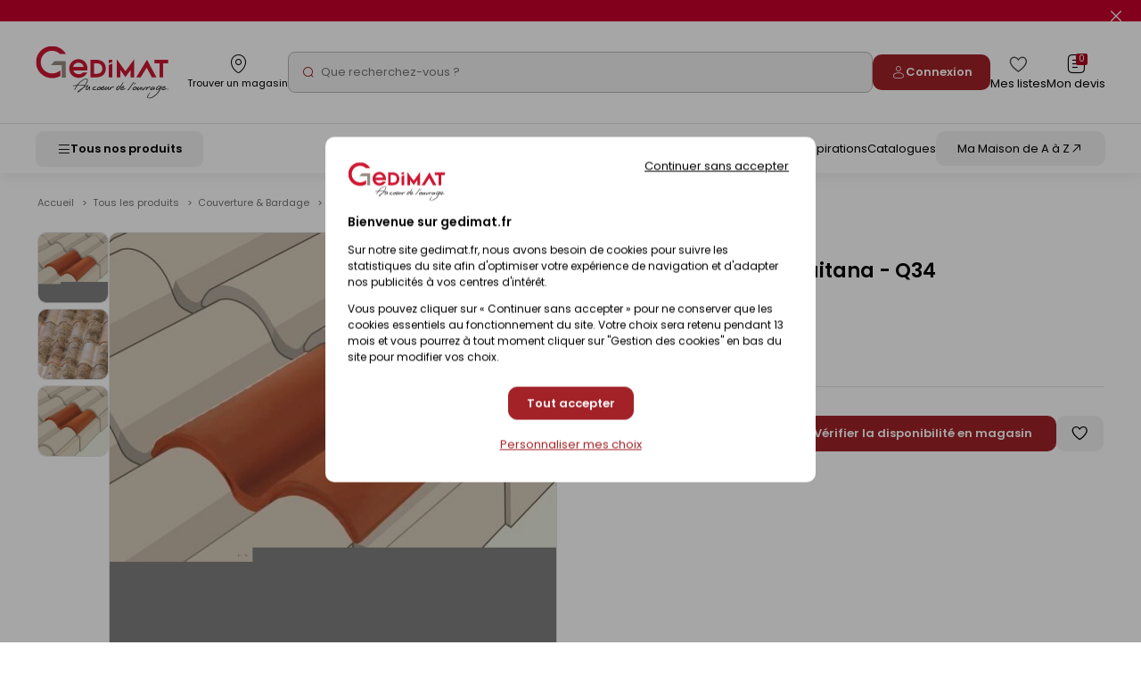

--- FILE ---
content_type: text/html; charset=iso-8859-15
request_url: https://www.gedimat.fr/double-tuile-tamaris-aitana-q34-la-escandella,1713312,2,8,38.htm
body_size: 49548
content:
    <!doctype html>
<html lang="fr">
    <head>
                    <meta charset="iso-8859-15"/>
<meta http-equiv="Content-Type" content="text/HTML; charset=iso-8859-15">
<meta http-equiv="Content-script-type" content="text/javascript">
<meta http-equiv="Content-style-type" content="text/css">
<meta http-equiv="Content-language" content="fr">
<meta http-equiv="expires" content="0">
<meta http-equiv="X-UA-Compatible" content="IE=edge">
<meta name="viewport" content="width=device-width, initial-scale=1, viewport-fit=cover">
<meta name="google-site-verification" content="791GdaJZFd19Age29TzPNwmoeaMUF94W0e9-gKCosjM" />



<link rel="preconnect" href="https://uploads.gedimat.fr/">

                <link rel="shortcut icon" href="https://www.gedimat.fr/favicon.ico" type="image/x-icon">

        <meta name="theme-color" content="#b00620">
        <title>
            Double tuile TAMARIS aitana - Q34        </title>
        <meta name="Description" content="Double tuile TAMARIS aitana - Q34 - Tuile de raccordement en terre cuite à fort gable placée par emboîtement entre la rive et la tuile classique, elle garantit l'étanchéité de la toiture. Elle complète le modèle de tuile Tamaris de la gamme Traditionnelle. 2,7 pièces/ML. 48 pièces/palette. Garantie 35 ans.">
        <meta name="Author" content="Gedimat.fr">
                                    <meta property="og:title" content="Double tuile TAMARIS aitana - Q34">
                                        <meta property="og:description" content="Tuile de raccordement en terre cuite à fort gable placée par emboîtement entre la rive et la tuile classique, elle garantit l&#039;étanchéité de la toiture. Elle complète le modèle de tuile Tamaris de la gamme Traditionnelle. 2,7 pièces/ML. 48 pièces/palette. Garantie 35 ans." />
                                                    <meta property="og:image" content="https://uploads.gedimat.fr/PHOTO1/0000125/509885.jpg" />
                                        <link rel="canonical" href="https://www.gedimat.fr/double-tuile-tamaris-aitana-q34-la-escandella,1713312,2,8,38.htm">
                                         <link rel="manifest" href="/pwa/manifest.json"/>

                        <link rel="preload" as="style" href="https://www.gedimat.fr/include/css_1767590253/webpack/index.min.css"/>
<link rel="preload" as="style" href="https://www.gedimat.fr/include/css_1767590253/style.min.css"/>
<link rel="preload" as="style" href="https://fonts.googleapis.com/css?family=Roboto:400,900,700,300"/>
<link rel="preload" as="style" href="https://www.gedimat.fr/include/css_1767590253/owl.carousel.css"/>
<link rel="stylesheet" href="https://www.gedimat.fr/include/css_1767590253/webpack/index.min.css" type="text/css"/>
<link rel="stylesheet" href="https://www.gedimat.fr/include/css_1767590253/style.min.css" type="text/css">
<link rel="stylesheet" href="https://www.gedimat.fr/include/css_1767590253/print.css" type="text/css" media="print">
<link rel="stylesheet" href="https://fonts.googleapis.com/css?family=Roboto:400,900,700,300" type="text/css">
<link rel="stylesheet" href="https://www.gedimat.fr/include/css_1767590253/owl.carousel.css" type="text/css">
<link rel="stylesheet" href="https://www.gedimat.fr/include/css_1767590253/nouislider.min.css">
<link rel="stylesheet" href="https://www.gedimat.fr/include/js_1767590253/jquery/autocomplete/jquery.autocomplete.css" type="text/css">
<link rel="stylesheet" href="https://www.gedimat.fr/include/css_1767590253/libs/animate.min.css" type="text/css">
<link rel="stylesheet" href="https://www.gedimat.fr/include/css_1767590253/jquery.modal.min.css" type="text/css">

        
     <link rel="stylesheet" href="/include/js_1767590253/fancybox/fancybox.css" type="text/css" />
                        <script src="https://www.gedimat.fr/include/js_1767590253/webpack/index.min.js" type="text/javascript"></script>
<script src="https://www.gedimat.fr/include/js_1767590253/jquery/jquery-1.11.3.min.js" type="text/javascript"></script>
<script src="https://www.gedimat.fr/include/js_1767590253/jquery/jquery.browser.js" type="text/javascript"></script>
<script src="https://www.gedimat.fr/include/js_1767590253/jquery-modal/jquery.modal.min.js" type="text/javascript"></script>
<script type="text/javascript">var SERVER_ROOT = 'https://www.gedimat.fr/';</script>
<script src="https://www.gedimat.fr/include/js_1767590253/owl.carousel.min.js" type="text/javascript"></script>
<script src="https://www.gedimat.fr/include/js_1767590253/jquery.showHide.min.js" type="text/javascript"></script>
<script src="https://www.gedimat.fr/include/js_1767590253/build/header.min.js" type="text/javascript"></script>
<script src="https://www.gedimat.fr/include/js_1767590253/build/common.min.js" type="text/javascript"></script>
<script src="https://www.gedimat.fr/include/js_1767590253/build/footer.min.js" type="text/javascript"></script>
<script src="https://www.gedimat.fr/include/js_1767590253/build/reassurance.min.js" type="text/javascript"></script>
<script src="https://www.gedimat.fr/include/js_1767590253/jquery.blockResponsive.min.js" type="text/javascript"></script>
<script src="https://www.gedimat.fr/include/js_1767590253/build/lib.formControl.min.js" type="text/javascript"></script>
<script src="https://www.gedimat.fr/include/js_1767590253/build/lib.over.min.js" type="text/javascript"></script>
<script src="https://www.gedimat.fr/include/js_1767590253/build/lib.ajax.min.js" type="text/javascript"></script>
<script src="https://www.gedimat.fr/include/js_1767590253/build/ajoutPanier.min.js" type="text/javascript"></script>
<script src="https://www.gedimat.fr/include/js_1767590253/build/ownFrame.min.js" type="text/javascript"></script>
<script src="https://www.gedimat.fr/include/js_1767590253/build/ownFrame-fr.min.js" type="text/javascript"></script>
<script src="https://www.gedimat.fr/include/js_1767590253/build/chiliadicOp.min.js" type="text/javascript"></script>
<script src="https://www.gedimat.fr/include/js_1767590253/build/carroussel.min.js" type="text/javascript"></script>
<script src="https://www.gedimat.fr/include/js_1767590253/build/produit.min.js" type="text/javascript"></script>
<script type="text/javascript" src="https://www.gedimat.fr/include/js_1767590253/jquery/scrollbar/jquery.scrollbar.js"></script>
<link rel="stylesheet" href="https://www.gedimat.fr/include/js_1767590253/jquery/scrollbar/jquery.scrollbar.css" type="text/css">
<script src="https://www.gedimat.fr/include/tarteaucitron-1-19/tarteaucitron.min.js" type="text/javascript"></script>
<script src="https://www.gedimat.fr/include/js_1767590253/jquery/autocomplete/jquery.autocomplete.js" type="text/javascript"></script>
<script src="https://www.gedimat.fr/include/js_1767590253/build/choisirMagasin.min.js" type="text/javascript"></script>
<script src="https://www.gedimat.fr/include/js_1767590253/jquery/scrollbar/jquery.scrollbar.js" type="text/javascript"></script>
<script src="https://www.gedimat.fr/include/js_1767590253/jscroll-master/jquery.jscroll.min.js" type="text/javascript" ></script>
<script src="https://www.gedimat.fr/include/js_1767590253/build/ownPiwikPro.min.js" type="text/javascript" defer></script>
<script src="https://www.gedimat.fr/include/js_1767590253/flexmenu.js" type="text/javascript"></script>
<script type="text/javascript">
    var piwikID     = '33254335-2507-4efa-b453-3b0cbda56df0';

    tarteaucitron.init({
        "privacyUrl": "https://www.gedimat.fr/article-cookies-1515.htm", /* Url de la politique de confidentialité */
        "bodyPosition": "top", /* top place le bandeau de consentement au début du code html, mieux pour l'accessibilité */
        "hashtag": "#tarteaucitron", /* Hashtag qui permet d'ouvrir le panneau de contrôle  */
        "cookieName": "tarteaucitron", /* Nom du cookie (uniquement lettres et chiffres) */
        "orientation": "popup", /* Position de la bannière (top - bottom - popup - banner) */
        "groupServices": true, /* Grouper les services par catégorie */
        "showDetailsOnClick": true, /* Cliquer pour ouvrir la description */
        "serviceDefaultState": "wait", /* Statut par défaut (true - wait - false) */
        "showAlertSmall": false, /* Afficher la petite bannière en bas à droite */
        "cookieslist": false, /* Afficher la liste des cookies */
        "closePopup": false, /* Afficher un X pour fermer la bannière */
        "showIcon": false, /* Afficher un cookie pour ouvrir le panneau */
        //"iconSrc": "", /* Optionnel: URL ou image en base64 */
        "iconPosition": "BottomRight", /* Position de l'icons: (BottomRight - BottomLeft - TopRight - TopLeft) */
        "adblocker": false, /* Afficher un message si un Adblocker est détecté */
        "DenyAllCta" : true, /* Afficher le bouton Tout refuser */
        "AcceptAllCta" : true, /* Afficher le bouton Tout accepter */
        "highPrivacy": true, /* Attendre le consentement */
        "alwaysNeedConsent": false, /* Demander le consentement même pour les services "Privacy by design" */
        "handleBrowserDNTRequest": false, /* Refuser tout par défaut si Do Not Track est activé sur le navigateur */
        "removeCredit": true, /* Retirer le lien de crédit vers tarteaucitron.io */
        "moreInfoLink": true, /* Afficher le lien En savoir plus */
        "useExternalCss": false, /* Mode expert : désactiver le chargement des fichiers .css tarteaucitron */
        "useExternalJs": false, /* Mode expert : désactiver le chargement des fichiers .js tarteaucitron */
        "cookieDomain": ".gedimat.fr", /* Optionnel: domaine principal pour partager le consentement avec des sous domaines */
        "readmoreLink": "", /* Changer le lien En savoir plus par défaut */
        "mandatory": true, /* Afficher un message pour l'utilisation de cookies obligatoires */
        "mandatoryCta": false, /* Afficher un bouton pour les cookies obligatoires (déconseillé) */
        //"customCloserId": "", /* Optionnel a11y: ID personnalisé pour ouvrir le panel */
        "googleConsentMode": true, /* Activer le Google Consent Mode v2 pour Google ads & GA4 */
        "bingConsentMode": true, /* Activer le Bing Consent Mode pour Clarity & Bing Ads */
        "dataLayer": false, /* Envoyer un événement dans dataLayer avec le statut des services */
        "serverSide": false, /* Server side seulement, les tags ne sont pas chargé côté client */
        "partnersList": false /* Afficher le détail du nombre de partenaires sur la bandeau */
    });

    tarteaucitron.user.piwikProId = piwikID;
    tarteaucitron.user.piwikProContainer = 'eolas';
    (tarteaucitron.job = tarteaucitron.job || []).push('piwikpro');

            /* Tag Meta */
        tarteaucitron.user.facebookpixelId = '1571036823860078';
        (tarteaucitron.job = tarteaucitron.job || []).push('facebookpixel');

        /* Tag OUTBRAIN */
        tarteaucitron.user.outbrainamplifyId = '00135b87d016cc45ce4d3f172ca03f87cb';
        (tarteaucitron.job = tarteaucitron.job || []).push('outbrainamplify');

        function onClickTagOutBrainTrackCatalogue() {
            if (typeof obApi === 'function') {
                try {
                    obApi('track', 'Consultation Catalogue');
                } catch (error) {
                    console.error('Erreur lors de l\'appel à obApi:', error);
                }
            }
        }

        /* TAG DV360 */
        tarteaucitron.user.gtagUa = 'DC-15360853';
        (tarteaucitron.job = tarteaucitron.job || []).push('gtag');

        /* GTM */
        tarteaucitron.user.googletagmanagerId = 'GTM-W4JH3C';
        (tarteaucitron.job = tarteaucitron.job || []).push('googletagmanager');
    </script>

<script src="https://www.gedimat.fr/include/js_1767590253/algolia/AlgoliaInsights.js"></script>
<script type="text/javascript">
    window.algoliaInsights = new AlgoliaInsights({
        index: 'Catalog',
        storeId: '1',
        currency: 'EUR'
    });

    // defined constante JS
    const isEcommerce = false;

    $(document).ready(function () {
    $('.monMagasinLibelle > .libelleInner > .libelleTop').click(function () {
                _ownFrame.show('/magasinPopup.php?clickCover=1');
            });

    // gestion du popup magasin
    let header = $('#popupArrow, .libelleLeft > :not(.popupMag), #monMagasinLibelle .libelleInner ');
    let content = $('#popupContentMag');
    let close = $('#closePopupMag, body');

    header.click(function () {
        content.toggleClass("show");
    });

    close.click(function (event) {
        if ($(event.target).closest('.monMagasinLibelle').length == 0 || $(event.target).closest('#closePopupMag').length > 0) {
            content.removeClass("show")
        }
    });
});

$('.js-menu-user-btn, .js-menu-user-popin-close').click(function () {
    $('.js-menu-user-popin').fadeToggle();
});


    function hasTACCookie() {
        return document.cookie.split(';').some(function(cookie) {
            return cookie.trim().startsWith('tarteaucitron=');
        });
    }
</script>
    <script type="text/javascript">
        if (hasTACCookie()) {
            _ownFrame.show('/magasinPopup.php?clickCover=1&from=produit');
        }

        window.addEventListener('tac.close_alert', function () {
            _ownFrame.show('/magasinPopup.php?clickCover=1&from=produit');
        });
    </script>

<script src="https://www.gedimat.fr/include/js_1767590253/build/warningHeader.min.js" type="text/javascript" async></script>

<script type="text/javascript" defer>
    $(document).ready(function () {
        $('.js-popup-change-magasin').click(function () {
            _ownFrame.show('/magasinPopup.php?clickCover=1');
        });
    });

    //Ouverture et fermeture de la popup
    var headerMagBtn = '.js-header-mag__btn';
    var $headerMagBtn = $('.js-header-mag__btn');
    var headerMag = '.js-header-mag';
    var $headerMag = $('.js-header-mag');

    $(headerMagBtn).on("click", function () {
        $headerMag.fadeToggle().css('display', 'flex');
        $headerMag.toggleClass('is-open');

        if ($('#monPanierDeroulant').is(':visible')) {
            $('#monPanierDeroulant').hide();
        }

        if ($('.js-header-mag__btn[aria-expanded="true"]').length) {
            $headerMagBtn.attr('aria-expanded', false);
            $headerMag.attr('aria-hidden', true);
        } else {
            $headerMagBtn.attr('aria-expanded', true);
            $headerMag.removeAttr('aria-hidden');
        }
    });

    $(document).click(function (e) {
        if (($(e.target).closest(headerMag).length === 0) && ($(e.target).closest(headerMagBtn).length === 0) && ($headerMag.hasClass('is-open'))) {
            $headerMag.fadeOut();
            $headerMag.toggleClass('is-open');
            $headerMagBtn.attr('aria-expanded', false);
            $headerMag.attr('aria-hidden', true);
        }
    });

    //Fonction pour fermer la liste des magasins
function closeStoreSelect() {
    $('.js-change-store-select').attr('aria-expanded', 'false').removeClass('is-open');
    $('.js-change-store-option').removeClass('is-open');
}

//Fonction pour fermer la modal
function closeModalChange() {
    $('.js-change-store').fadeOut().removeClass('is-open');
    setTimeout(function () {
        closeStoreSelect();
    }, 400);
}

//Ouverture et fermeture de la liste des magasins
$('.js-change-store-select').on('click', function () {
    if ($(this).hasClass('is-open')) {
        closeStoreSelect();
    } else {
        $(this).attr('aria-expanded', 'true').addClass('is-open');
        $('.js-change-store-option').addClass('is-open');
    }
});

//Ouverture de la modal de choix de magasin
$('.js-change-store-button').on('click', function () {
    $('.js-change-store').fadeToggle().css('display', 'flex').addClass('is-open');
});

//Fermeture de la modal au click sur la croix
$('.js-change-store-close').on('click', function () {
    closeModalChange();
});

//Fermeture de la modal au click a l'exterieur de la modal
$(document).click(function (e) {
    if (($(e.target).closest('.c-modal').length === 0) && ($(e.target).closest('.js-change-store-button').length === 0) && ($('.js-change-store').hasClass('is-open'))) {
        closeModalChange();
    }
});


    function addToCartDatalayerEvent(name, id, price, brand, category, qty) {
        dataLayer.push({ecommerce: null});
        dataLayer.push({
            'event': 'addToCart',
            'ecommerce': {
                'currencyCode': 'EUR',
                'add': {
                    'products': [{
                        'name': name,
                        'id': id,
                        'price': price,
                        'brand': brand,
                        'category': category,
                        'quantity': qty
                    }]
                }
            }
        });
    }
</script>

        
    <script type="text/javascript" src="/include/js_1767590253/fancybox/fancybox.umd.js"></script>
            <link rel="preconnect" href="https://static.demoup.com">
        <script type="text/javascript">
            (function() { var s=document.createElement('script');
                s.async=true;s.className='demoup_stage1_script';
                s.src='//static.demoup.com/api/stages/11708/stage1.js?url='+encodeURI(document.URL);
                var m=document.getElementsByTagName('head')[0];m.parentNode.insertBefore(s, m);})();</script>
        <script async id='demoup_stage2_script' src='//static.demoup.com/gedimat.fr/stage2.min.js'></script>
                         <!-- START IADVIZE LIVECHAT -->
        <script>
            window.iAdvizeInterface = window.iAdvizeInterface || [];
            iAdvizeInterface.config = {
                "sid": 9258,
                "lang": "fr",
            };
        </script>
        <script async src="//halc.iadvize.com/iadvize.js" ></script>
        <!-- END IADVIZE LIVECHAT -->
        <!-- IADVIZE CUSTOM DATA -->
        <script>
            window.iAdvizeInterface = window.iAdvizeInterface || [];
            window.iAdvizeInterface.push(function(iAdvize) {
                iAdvize.set("customData", {
    "typePage": "Produit",
    "product_id": "25509892",
    "famille": "Tuiles et Accessoires",
    "sous_rayon": "Toiture",
    "rayon": "Couverture & Bardage"
});
            });
        </script>
        <!-- END IADVIZE CUSTOM DATA -->
                         <!-- Google Tag Manager -->
            <!-- End Google Tag Manager -->
                            <!-- Webyn -->
                <link rel="preconnect" href="https://api.webyn.ai">
                <script src="https://files.webyn.ai/webyn.min.js?apiKey=018ef1d9-a4b1-7046-bf10-18d753c7012e" async></script>
                <!-- End Webyn -->
                            <script type="text/javascript">
var dataLayer = [{'rayon' : '',
'sousRayon' : '',
'famille' : '',
'typePage' : '',
'nomMagasin' : 'GEDEX - LEVALLOIS-PERRET',
'idMagasin' : 1,
'idEntrepot' : 1,
'typeVisiteur' : 'visiteur'
}];
window.top.dataLayer = dataLayer;
        $(document).ready( function() {
        if(window.top != window) { dataLayer = window.top.dataLayer }

$(document).off('click.gtm', 'a[href*="/catalogues/"]').on('click.gtm', 'a[href*="/catalogues/"]', function() { 
dataLayer.push({'eventCategory' : 'Flipbook',
'eventAction' : $(this).closest("td a").get(0).href,
'event' : 'clics'
});});

$(document).off('click clicked.gtm', 'a.external, a.externalGA').on('click clicked.gtm', 'a.external, a.externalGA', function() { 
dataLayer.push({'eventCategory' : 'Liens sortants',
'eventAction' : $(this).get(0).host,
'eventLabel' : $(this).get(0).href,
'event' : 'clics'
});});

$(document).off('click.gtm', 'a[href$=".pdf"]').on('click.gtm', 'a[href$=".pdf"]', function() { 
dataLayer.push({'eventCategory' : 'Documents',
'eventAction' : 'Tlchargements OnSite',
'eventLabel' : $(this).text().replace(", ",""),
'event' : 'clics'
});});

$(document).off('click.gtm', '.menuConseil a.nav3').on('click.gtm', '.menuConseil a.nav3', function() { 
dataLayer.push({'eventCategory' : 'Nos ides et conseils',
'eventAction' : 'Clic bouton',
'eventLabel' : $(this).text(),
'event' : 'clics'
});});

$(document).off('click.gtm', '.menuService a.nav2').on('click.gtm', '.menuService a.nav2', function() { 
dataLayer.push({'eventCategory' : 'Nos services',
'eventAction' : 'Clic bouton',
'eventLabel' : $(this).text(),
'event' : 'clics'
});});

$(document).off('click.gtm', 'a.creerCompte').on('click.gtm', 'a.creerCompte', function() { 
dataLayer.push({'eventCategory' : 'Connexion',
'eventAction' : 'Je cre mon compte',
'eventLabel' : $(this).text(),
'event' : 'clics'
});});

$(document).off('click.gtm', 'input.btnConnexion').on('click.gtm', 'input.btnConnexion', function() { 
dataLayer.push({'eventCategory' : 'Connexion',
'eventAction' : 'Compte existant',
'event' : 'clics'
});});$('body').trigger('triggerEvent')
        } );</script>
        
        
    </head>
    <body id="" class="">
                    <!-- Google Tag Manager (noscript) -->
            <!-- End Google Tag Manager (noscript) -->
        
        <div id="document_outer" data-controller="hello">
            <div id="document">
                                    <div class="c-header" id="bandeauHaut">
    

                        <div class="c-alert-flash js-alert-flash"
                 >
                <div class="c-alert-flash__content"></div>
                <button type="button" aria-label="Close" class="close c-alert-flash__close js-alert-flash__close"
                        id="closeHeader_1027">
                    <span class="visuallyhidden">Fermer le flash info</span>
                    <i class="ico icon-cancel1" aria-hidden="true"></i>
                </button>
            </div>
            

    <header role="banner" class="c-header__top js-header-top">
        <div class="c-header__top-left js-header-left">
            <div class="c-header__logo">
                <a href="/" title="Revenir  l'accueil"
   class="c-logo__link c-logo__link--mag">
        <img src="/images/logo-gedimat.svg" class="c-logo__img c-logo__img--notxt" alt="Gedimat">

</a>

            </div>
            <div class="c-header__top-left-menu js-header-left-menu">
                <div class="c-header__top-menu-item c-header__top-menu-search">
                    <div class="js-header-search-btn">
                        <span class="c-header__top-menu-link" href="#">
                            <i class="c-header__top-menu-icon ico icon-search3" aria-hidden="true"></i>
                        </span>
                    </div>
                </div>
                    <div class="c-header__top-menu-item">
        <button class="c-gb-header-public__top-menu-link js-popup-change-magasin" type="button">
            <i class="c-gb-header-public__top-menu-icon ico icon-map3" aria-hidden="true"></i>
            <span class="c-gb-header-public__top-menu-txt">Trouver un magasin</span>
        </button>
    </div>

<script type="text/javascript">
    $(document).ready(function () {
        $('.js-popup-change-magasin').click(function () {
            _ownFrame.show('/magasinPopup.php?clickCover=1');
        });
    });

    //Ouverture et fermeture de la popup
    var headerMagBtn = '.js-header-mag__btn';
    var $headerMagBtn = $('.js-header-mag__btn');
    var headerMag = '.js-header-mag';
    var $headerMag = $('.js-header-mag');

    $(headerMagBtn).on("click", function () {
        $headerMag.fadeToggle().css('display', 'flex');
        $headerMag.toggleClass('is-open');

        if ($('.js-header-mag__btn[aria-expanded="true"]').length) {
            $headerMagBtn.attr('aria-expanded', false);
            $headerMag.attr('aria-hidden', true);
        } else {
            $headerMagBtn.attr('aria-expanded', true);
            $headerMag.removeAttr('aria-hidden');
        }
    });

    $(document).click(function (e) {
        if (($(e.target).closest(headerMag).length === 0) && ($(e.target).closest(headerMagBtn).length === 0) && ($headerMag.hasClass('is-open'))) {
            $headerMag.fadeOut();
            $headerMag.toggleClass('is-open');
            $headerMagBtn.attr('aria-expanded', false);
            $headerMag.attr('aria-hidden', true);
        }
    });

    //Fonction pour fermer la liste des magasins
function closeStoreSelect() {
    $('.js-change-store-select').attr('aria-expanded', 'false').removeClass('is-open');
    $('.js-change-store-option').removeClass('is-open');
}

//Fonction pour fermer la modal
function closeModalChange() {
    $('.js-change-store').fadeOut().removeClass('is-open');
    setTimeout(function () {
        closeStoreSelect();
    }, 400);
}

//Ouverture et fermeture de la liste des magasins
$('.js-change-store-select').on('click', function () {
    if ($(this).hasClass('is-open')) {
        closeStoreSelect();
    } else {
        $(this).attr('aria-expanded', 'true').addClass('is-open');
        $('.js-change-store-option').addClass('is-open');
    }
});

//Ouverture de la modal de choix de magasin
$('.js-change-store-button').on('click', function () {
    $('.js-change-store').fadeToggle().css('display', 'flex').addClass('is-open');
});

//Fermeture de la modal au click sur la croix
$('.js-change-store-close').on('click', function () {
    closeModalChange();
});

//Fermeture de la modal au click a l'exterieur de la modal
$(document).click(function (e) {
    if (($(e.target).closest('.c-modal').length === 0) && ($(e.target).closest('.js-change-store-button').length === 0) && ($('.js-change-store').hasClass('is-open'))) {
        closeModalChange();
    }
});

</script>

            </div>
        </div>

        <div class="c-header__search js-header-search">
            <p class="c-header__search-head">
                Recherche
                <button class="c-header__search-btn js-header-search-btn" type="button">
                    <i class="ico icon-cancel1" aria-hidden="true"></i>
                    <span class="visuallyhidden">Fermer la barre de recherche</span>
                </button>
            </p>
                <form class="c-gb-search" action="/produitListe.php" role="search">
        <input class="c-gb-search__input"
               type="search"
               name="searchString"
               placeholder="Que recherchez-vous ?"
               required
               value=""
        />
        <input type="hidden" value="PERTINENCE" name="order">
        <button class="c-gb-search__btn" type="submit"><i aria-hidden="true" class="ico icon-search2"></i><span class="visuallyhidden">Rechercher</span></button>
    </form>

        </div>

        <div class="js-header-right c-header__top-right" id="containerComptePanier">
            <div class="c-header__top-right-menu">
                    <a class="c-header__top-menu-btn-login o-button o-button--gb-primary2" href="https://www.gedimat.fr/authentification.php">
        <i class="ico icon-user" aria-hidden="true"></i>
        <span class="c-header__top-menu-btn-login-txt">Connexion</span>
    </a>

                <a href="https://www.gedimat.fr/mes-listes" class="c-header__top-menu-link">
    <i class="c-header__top-menu-icon c-header__top-menu-icon--heart ico icon-heart2" aria-hidden="true"></i>
    <span class="c-header__top-menu-txt visuallyhidden-tablet">Mes listes</span>
</a>

                 <div id="bandeauHautClient" class="c-header__panier-container">
     <div class="monPanier">
         <div id="panierXML" class="client monPanier menu_deroulant maListe">
    <div id="monPanierLibelle" class="c-header__top-menu-link c-header__panier btnDeroulant">
        <i class="c-header__top-menu-icon ico icon-note" aria-hidden="true"></i>
        <p class="c-header__panier-nb nbArticle js-nb-article">0</p>

        <span class="c-header__top-menu-txt visuallyhidden-tablet">Mon devis</span>
    </div>

    <div id="monPanierDeroulant" class="deroulant panier">
        <div class="js-block-responsive js-panier-deroulant">

            <input type="hidden" id="url" value="/">

                            <div class="c-header-panier__empty">
                                            <div>
                            <p>Votre demande de devis est vide.</p>
                        </div>
                    
                                                                            </div>

                    </div>    </div></div>
     </div>
     <div class="c-header__temporary-panier">
         <div class="c-header__top-menu-link c-header__panier">
             <i class="c-header__top-menu-icon ico icon-shop" aria-hidden="true"></i>
             <p class="c-header__panier-nb">0</p>
             <span class="c-header__top-menu-txt visuallyhidden-tablet">Mon panier</span>
         </div>
     </div>
</div>


            </div>
        </div>
    </header>

    <nav role="navigation" class="c-header__bottom js-menu">
        <button class="c-header__btn-mobile js-menu-produit-btn" type="button" aria-controls="header-produit" aria-expanded="false" id="header-btn">
    <i class="ico icon-burger" aria-hidden="true"></i>
    <span class="c-header__btn-mobile-txt">Tous nos produits</span>
</button>


<div class="js-menu-produit c-menu-produit" id="header-produit" aria-hidden="true">
    <div class="c-menu-produit__header">
        <div class="c-menu-produit__header-left">
            <div class="c-menu-produit__header-logo"><a href="/" title="Revenir à l'accueil" class="c-logo__link">
            <img src="/images/logo-gedimat.svg" class="c-logo__img c-logo__img--gedimat" alt="Gedimat - Au coeur de l'ouvrage">
<span class="c-logo__title">Gedimat</span>
<span class="c-logo__slogan"> - Au coeur de l'ouvrage</span>

    </a>
</div>
            <p class="c-menu-produit__header-text">Menu</p>
        </div>
        <div class="c-menu-produit__header-right">
            <button type="button" class="c-menu-produit__close js-menu-produit-closeall" tabindex="0" aria-controls="header-btn" id="header-close-btn">
                <span class="visuallyhidden">Fermer</span><i class="ico icon-cancel1" aria-hidden="true"></i>
            </button>
        </div>
    </div>

    <div class="c-menu-produit__levels">
        <div class="c-menu-produit__levelleft">
                                                            <div class="c-menu-produit__level0">
                <div class="c-menu-produit__level0-btn js-menu-produit-level0-btn" tabindex="0" aria-expanded="false" role="button" id="header-btn-produit" aria-controls="header-liste-produits">
                    <span>Nos Produits</span>
                    <i aria-hidden="true" class="ico icon-right2 c-menu-produit__level0-arrow"></i>
                </div>
                <div class="c-menu-produit__level1 js-menu-produit-level1" aria-hidden="true" id="header-liste-produits" aria-labelledby="header-btn-produit">
                    <div class="c-menu-produit__mobile-head">
                        <div class="c-menu-produit__level1-head-back js-menu-produit-level1-back" tabindex="0">
                            <i aria-hidden="true" class="ico icon-right2 u-mirror"></i>
                        </div>
                        <p class="c-menu-produit__mobile-head-title">
                            Nos produits
                        </p>
                    </div>
                    <ul class="c-menu-produit__level1-list">
                                                                                                                                                                                                                                                                                                                                                                                                                                                                            <li class="c-menu-produit__level1-item js-menu-produit-level1-item">
                <div rel="1-materiaux-construction" class="c-menu-produit__level1-btn js-menu-produit-level1-btn" tabindex="0" role="button"
             aria-controls="1-materiaux-construction" aria-expanded="false" id="header-level1_1-materiaux-construction">
            <img src="https://uploads.gedimat.fr/NOMENCLATURE/86/RAY_VIGNETTE_1_1736516098.png" alt="Matériaux &amp; Construction" class="c-menu-produit__level1-img" loading="lazy">
            <span class="c-menu-produit__level1-txt">Matériaux &amp; Construction</span>
            <i aria-hidden="true" class="ico icon-right2 c-menu-produit__level1-icon"></i>
        </div>

                <div class="c-menu-produit__level2 js-menu-produit-level2" id="1-materiaux-construction" aria-labelledby="header-level1_1-materiaux-construction" aria-hidden="true">
            <div class="c-menu-produit__level2-head">
                <div class="c-menu-produit__level2-head-back js-menu-produit-level2-back" tabindex="0">
                    <i aria-hidden="true" class="ico icon-right2 u-mirror"></i>
                </div>
                <p class="c-menu-produit__level2-title">Matériaux &amp; Construction</p>
                <a class="c-menu-produit__level2-head-more" href="https://www.gedimat.fr/1-materiaux-construction">Voir tous les produits <i class="ico icon-right3" aria-hidden="true"></i></a>
            </div>

                        <div class="c-menu-produit__level3">
                <div class="c-menu-produit__level3-more">
                    <a href="https://www.gedimat.fr/1-materiaux-construction">Voir tous les produits</a>
                </div>
                                    <div class="c-menu-produit__level3-item">
                        <p class="c-menu-produit__level3-head">Construction</p>
                        <ul class="c-menu-produit__level3-list">
                                                            <li>
                                    <a href="https://www.gedimat.fr/1-materiaux-construction/1-construction/1-blocs-beton">Blocs béton</a>
                                </li>
                                                            <li>
                                    <a href="https://www.gedimat.fr/1-materiaux-construction/1-construction/3-briques-de-construction">Briques de construction</a>
                                </li>
                                                            <li>
                                    <a href="https://www.gedimat.fr/1-materiaux-construction/1-construction/4-beton-cellulaire">Béton cellulaire</a>
                                </li>
                                                            <li>
                                    <a href="https://www.gedimat.fr/1-materiaux-construction/1-construction/5-aciers-ferraillages">Aciers - Ferraillages</a>
                                </li>
                                                            <li>
                                    <a href="https://www.gedimat.fr/1-materiaux-construction/1-construction/6-coffrages">Coffrages</a>
                                </li>
                                                            <li>
                                    <a href="https://www.gedimat.fr/1-materiaux-construction/1-construction/7-planchers">Planchers</a>
                                </li>
                                                            <li>
                                    <a href="https://www.gedimat.fr/1-materiaux-construction/1-construction/8-elements-prefabriques">Eléments préfabriqués</a>
                                </li>
                                                            <li>
                                    <a href="https://www.gedimat.fr/1-materiaux-construction/1-construction/1841-murs-de-soutenement-talus">Murs de soutènement - Talus</a>
                                </li>
                                                            <li>
                                    <a href="https://www.gedimat.fr/1-materiaux-construction/1-construction/9-conduits-de-cheminee-boisseaux">Conduits de cheminée - Boisseaux</a>
                                </li>
                                                    </ul>
                        <a class="c-menu-produit__level3-all" href="https://www.gedimat.fr/1-materiaux-construction/1-construction">Tout voir</a>
                    </div>
                                    <div class="c-menu-produit__level3-item">
                        <p class="c-menu-produit__level3-head">Façade</p>
                        <ul class="c-menu-produit__level3-list">
                                                            <li>
                                    <a href="https://www.gedimat.fr/1-materiaux-construction/2-facade/10-enduits-de-facade">Enduits de façade</a>
                                </li>
                                                            <li>
                                    <a href="https://www.gedimat.fr/1-materiaux-construction/2-facade/11-briques-et-plaquettes-de-parement">Briques et Plaquettes de parement</a>
                                </li>
                                                            <li>
                                    <a href="https://www.gedimat.fr/1-materiaux-construction/2-facade/12-habillages-de-facade">Habillages de façade</a>
                                </li>
                                                            <li>
                                    <a href="https://www.gedimat.fr/1-materiaux-construction/2-facade/45-clins-bardages">Clins - Bardages</a>
                                </li>
                                                            <li>
                                    <a href="https://www.gedimat.fr/1-materiaux-construction/2-facade/295-peintures-facades">Peintures façades</a>
                                </li>
                                                    </ul>
                        <a class="c-menu-produit__level3-all" href="https://www.gedimat.fr/1-materiaux-construction/2-facade">Tout voir</a>
                    </div>
                                    <div class="c-menu-produit__level3-item">
                        <p class="c-menu-produit__level3-head">Agrégats &amp; Poudres</p>
                        <ul class="c-menu-produit__level3-list">
                                                            <li>
                                    <a href="https://www.gedimat.fr/1-materiaux-construction/3-agregats-poudres/15-granulats">Granulats</a>
                                </li>
                                                            <li>
                                    <a href="https://www.gedimat.fr/1-materiaux-construction/3-agregats-poudres/16-ciments-chaux-mortiers">Ciments - Chaux - Mortiers</a>
                                </li>
                                                            <li>
                                    <a href="https://www.gedimat.fr/1-materiaux-construction/3-agregats-poudres/17-platres-en-poudre">Plâtres en poudre</a>
                                </li>
                                                            <li>
                                    <a href="https://www.gedimat.fr/1-materiaux-construction/3-agregats-poudres/18-adjuvants">Adjuvants</a>
                                </li>
                                                            <li>
                                    <a href="https://www.gedimat.fr/1-materiaux-construction/3-agregats-poudres/1821-preparation-et-reparation-des-murs">Préparation et réparation des murs</a>
                                </li>
                                                    </ul>
                        <a class="c-menu-produit__level3-all" href="https://www.gedimat.fr/1-materiaux-construction/3-agregats-poudres">Tout voir</a>
                    </div>
                                    <div class="c-menu-produit__level3-item">
                        <p class="c-menu-produit__level3-head">Revêtement sols extérieurs</p>
                        <ul class="c-menu-produit__level3-list">
                                                            <li>
                                    <a href="https://www.gedimat.fr/1-materiaux-construction/4-revetement-sols-exterieurs/323-paves-dallages">Pavés - Dallages</a>
                                </li>
                                                            <li>
                                    <a href="https://www.gedimat.fr/1-materiaux-construction/4-revetement-sols-exterieurs/324-pierres-naturelles">Pierres naturelles</a>
                                </li>
                                                            <li>
                                    <a href="https://www.gedimat.fr/1-materiaux-construction/4-revetement-sols-exterieurs/329-bordures-de-jardin">Bordures de jardin</a>
                                </li>
                                                    </ul>
                        <a class="c-menu-produit__level3-all" href="https://www.gedimat.fr/1-materiaux-construction/4-revetement-sols-exterieurs">Tout voir</a>
                    </div>
                                    <div class="c-menu-produit__level3-item">
                        <p class="c-menu-produit__level3-head">Accessoires &amp; Outillage</p>
                        <ul class="c-menu-produit__level3-list">
                                                            <li>
                                    <a href="https://www.gedimat.fr/1-materiaux-construction/5-accessoires-outillage/415-outillage-du-macon">Outillage du maçon</a>
                                </li>
                                                            <li>
                                    <a href="https://www.gedimat.fr/1-materiaux-construction/5-accessoires-outillage/442-echelles-echafaudages-goulottes">Echelles - Echafaudages - Goulottes</a>
                                </li>
                                                            <li>
                                    <a href="https://www.gedimat.fr/1-materiaux-construction/5-accessoires-outillage/449-machines-de-chantier">Machines de chantier</a>
                                </li>
                                                    </ul>
                        <a class="c-menu-produit__level3-all" href="https://www.gedimat.fr/1-materiaux-construction/5-accessoires-outillage">Tout voir</a>
                    </div>
                                    <div class="c-menu-produit__level3-item">
                        <p class="c-menu-produit__level3-head">Assainissement &amp; VRD</p>
                        <ul class="c-menu-produit__level3-list">
                                                            <li>
                                    <a href="https://www.gedimat.fr/1-materiaux-construction/6-assainissement-vrd/25-tuyaux-gaines-grillages-avertisseurs">Tuyaux - Gaines - Grillages avertisseurs</a>
                                </li>
                                                            <li>
                                    <a href="https://www.gedimat.fr/1-materiaux-construction/6-assainissement-vrd/26-chambres-abris-massifs">Chambres - Abris - Massifs</a>
                                </li>
                                                            <li>
                                    <a href="https://www.gedimat.fr/1-materiaux-construction/6-assainissement-vrd/27-traitements-des-eaux">Traitements des eaux</a>
                                </li>
                                                            <li>
                                    <a href="https://www.gedimat.fr/1-materiaux-construction/6-assainissement-vrd/28-regards-rehausses">Regards - Réhausses</a>
                                </li>
                                                            <li>
                                    <a href="https://www.gedimat.fr/1-materiaux-construction/6-assainissement-vrd/29-adduction-d-eau">Adduction d&#039;eau</a>
                                </li>
                                                            <li>
                                    <a href="https://www.gedimat.fr/1-materiaux-construction/6-assainissement-vrd/931-alimentation-gaz-tp">Alimentation gaz TP</a>
                                </li>
                                                            <li>
                                    <a href="https://www.gedimat.fr/1-materiaux-construction/6-assainissement-vrd/31-drains">Drains</a>
                                </li>
                                                            <li>
                                    <a href="https://www.gedimat.fr/1-materiaux-construction/6-assainissement-vrd/32-caniveaux">Caniveaux</a>
                                </li>
                                                            <li>
                                    <a href="https://www.gedimat.fr/1-materiaux-construction/6-assainissement-vrd/33-bordures">Bordures</a>
                                </li>
                                                            <li>
                                    <a href="https://www.gedimat.fr/1-materiaux-construction/6-assainissement-vrd/34-fonte-de-voirie">Fonte de voirie</a>
                                </li>
                                                            <li>
                                    <a href="https://www.gedimat.fr/1-materiaux-construction/6-assainissement-vrd/35-feutres-geotextiles">Feutres géotextiles</a>
                                </li>
                                                    </ul>
                        <a class="c-menu-produit__level3-all" href="https://www.gedimat.fr/1-materiaux-construction/6-assainissement-vrd">Tout voir</a>
                    </div>
                                    <div class="c-menu-produit__level3-item">
                        <p class="c-menu-produit__level3-head">Protection &amp; Etanchéité</p>
                        <ul class="c-menu-produit__level3-list">
                                                            <li>
                                    <a href="https://www.gedimat.fr/1-materiaux-construction/7-protection-etancheite/36-protection-des-fondations">Protection des fondations</a>
                                </li>
                                                            <li>
                                    <a href="https://www.gedimat.fr/1-materiaux-construction/7-protection-etancheite/37-protection-des-facades">Protection des façades</a>
                                </li>
                                                            <li>
                                    <a href="https://www.gedimat.fr/1-materiaux-construction/7-protection-etancheite/1711-etancheite-des-terrasses">Etanchéité des terrasses</a>
                                </li>
                                                            <li>
                                    <a href="https://www.gedimat.fr/1-materiaux-construction/7-protection-etancheite/1721-etancheite-de-couverture">Etanchéité de couverture</a>
                                </li>
                                                    </ul>
                        <a class="c-menu-produit__level3-all" href="https://www.gedimat.fr/1-materiaux-construction/7-protection-etancheite">Tout voir</a>
                    </div>
                            </div>
        </div>
    </li>
    <li class="c-menu-produit__level1-item js-menu-produit-level1-item">
                <div rel="2-couverture-bardage" class="c-menu-produit__level1-btn js-menu-produit-level1-btn" tabindex="0" role="button"
             aria-controls="2-couverture-bardage" aria-expanded="false" id="header-level1_2-couverture-bardage">
            <img src="https://uploads.gedimat.fr/NOMENCLATURE/37/RAY_VIGNETTE_2_1736516117.png" alt="Couverture &amp; Bardage" class="c-menu-produit__level1-img" loading="lazy">
            <span class="c-menu-produit__level1-txt">Couverture &amp; Bardage</span>
            <i aria-hidden="true" class="ico icon-right2 c-menu-produit__level1-icon"></i>
        </div>

                <div class="c-menu-produit__level2 js-menu-produit-level2" id="2-couverture-bardage" aria-labelledby="header-level1_2-couverture-bardage" aria-hidden="true">
            <div class="c-menu-produit__level2-head">
                <div class="c-menu-produit__level2-head-back js-menu-produit-level2-back" tabindex="0">
                    <i aria-hidden="true" class="ico icon-right2 u-mirror"></i>
                </div>
                <p class="c-menu-produit__level2-title">Couverture &amp; Bardage</p>
                <a class="c-menu-produit__level2-head-more" href="https://www.gedimat.fr/2-couverture-bardage">Voir tous les produits <i class="ico icon-right3" aria-hidden="true"></i></a>
            </div>

                        <div class="c-menu-produit__level3">
                <div class="c-menu-produit__level3-more">
                    <a href="https://www.gedimat.fr/2-couverture-bardage">Voir tous les produits</a>
                </div>
                                    <div class="c-menu-produit__level3-item">
                        <p class="c-menu-produit__level3-head">Toiture</p>
                        <ul class="c-menu-produit__level3-list">
                                                            <li>
                                    <a href="https://www.gedimat.fr/2-couverture-bardage/8-toiture/38-tuiles-et-accessoires">Tuiles et Accessoires</a>
                                </li>
                                                            <li>
                                    <a href="https://www.gedimat.fr/2-couverture-bardage/8-toiture/39-ardoises-et-accessoires">Ardoises et Accessoires</a>
                                </li>
                                                            <li>
                                    <a href="https://www.gedimat.fr/2-couverture-bardage/8-toiture/40-metaux-de-couverture">Métaux de couverture</a>
                                </li>
                                                            <li>
                                    <a href="https://www.gedimat.fr/2-couverture-bardage/8-toiture/41-bacs-acier">Bacs acier</a>
                                </li>
                                                            <li>
                                    <a href="https://www.gedimat.fr/2-couverture-bardage/8-toiture/42-plaques-de-couverture">Plaques de couverture</a>
                                </li>
                                                            <li>
                                    <a href="https://www.gedimat.fr/2-couverture-bardage/8-toiture/43-panneaux-de-toitures">Panneaux de toitures</a>
                                </li>
                                                            <li>
                                    <a href="https://www.gedimat.fr/2-couverture-bardage/8-toiture/1601-closoirs">Closoirs</a>
                                </li>
                                                            <li>
                                    <a href="https://www.gedimat.fr/2-couverture-bardage/8-toiture/1611-noues">Noues</a>
                                </li>
                                                            <li>
                                    <a href="https://www.gedimat.fr/2-couverture-bardage/8-toiture/1621-solins-abergements">Solins - Abergements</a>
                                </li>
                                                            <li>
                                    <a href="https://www.gedimat.fr/2-couverture-bardage/8-toiture/1631-rives-faitages">Rives - Faîtages</a>
                                </li>
                                                            <li>
                                    <a href="https://www.gedimat.fr/2-couverture-bardage/8-toiture/95-liteaux-lattes">Liteaux - Lattes</a>
                                </li>
                                                    </ul>
                        <a class="c-menu-produit__level3-all" href="https://www.gedimat.fr/2-couverture-bardage/8-toiture">Tout voir</a>
                    </div>
                                    <div class="c-menu-produit__level3-item">
                        <p class="c-menu-produit__level3-head">Clins &amp; Bardage</p>
                        <ul class="c-menu-produit__level3-list">
                                                            <li>
                                    <a href="https://www.gedimat.fr/2-couverture-bardage/9-clins-bardage/45-clins-bardages">Clins - Bardages</a>
                                </li>
                                                            <li>
                                    <a href="https://www.gedimat.fr/2-couverture-bardage/9-clins-bardage/46-planches-de-rives-sous-faces">Planches de rives - Sous-faces</a>
                                </li>
                                                    </ul>
                        <a class="c-menu-produit__level3-all" href="https://www.gedimat.fr/2-couverture-bardage/9-clins-bardage">Tout voir</a>
                    </div>
                                    <div class="c-menu-produit__level3-item">
                        <p class="c-menu-produit__level3-head">Évacuation eaux pluviales</p>
                        <ul class="c-menu-produit__level3-list">
                                                            <li>
                                    <a href="https://www.gedimat.fr/2-couverture-bardage/10-evacuation-eaux-pluviales/47-gouttieres-descentes">Gouttières - Descentes</a>
                                </li>
                                                            <li>
                                    <a href="https://www.gedimat.fr/2-couverture-bardage/10-evacuation-eaux-pluviales/48-accessoires-de-fixation">Accessoires de fixation</a>
                                </li>
                                                            <li>
                                    <a href="https://www.gedimat.fr/2-couverture-bardage/10-evacuation-eaux-pluviales/49-recuperation-d-eau-de-pluie">Récupération d&#039;eau de pluie</a>
                                </li>
                                                    </ul>
                        <a class="c-menu-produit__level3-all" href="https://www.gedimat.fr/2-couverture-bardage/10-evacuation-eaux-pluviales">Tout voir</a>
                    </div>
                                    <div class="c-menu-produit__level3-item">
                        <p class="c-menu-produit__level3-head">Ecrans toitures et murs</p>
                        <ul class="c-menu-produit__level3-list">
                                                            <li>
                                    <a href="https://www.gedimat.fr/2-couverture-bardage/11-ecrans-toitures-et-murs/50-ecrans-sous-toiture">Ecrans sous toiture</a>
                                </li>
                                                            <li>
                                    <a href="https://www.gedimat.fr/2-couverture-bardage/11-ecrans-toitures-et-murs/1761-ecrans-pare-pluie">Ecrans pare pluie</a>
                                </li>
                                                            <li>
                                    <a href="https://www.gedimat.fr/2-couverture-bardage/11-ecrans-toitures-et-murs/1771-ecrans-pare-vapeur">Ecrans pare vapeur</a>
                                </li>
                                                    </ul>
                        <a class="c-menu-produit__level3-all" href="https://www.gedimat.fr/2-couverture-bardage/11-ecrans-toitures-et-murs">Tout voir</a>
                    </div>
                                    <div class="c-menu-produit__level3-item">
                        <p class="c-menu-produit__level3-head">Protection &amp; Etanchéité</p>
                        <ul class="c-menu-produit__level3-list">
                                                            <li>
                                    <a href="https://www.gedimat.fr/2-couverture-bardage/12-protection-etancheite/1711-etancheite-des-terrasses">Etanchéité des terrasses</a>
                                </li>
                                                            <li>
                                    <a href="https://www.gedimat.fr/2-couverture-bardage/12-protection-etancheite/1721-etancheite-de-couverture">Etanchéité de couverture</a>
                                </li>
                                                    </ul>
                        <a class="c-menu-produit__level3-all" href="https://www.gedimat.fr/2-couverture-bardage/12-protection-etancheite">Tout voir</a>
                    </div>
                                    <div class="c-menu-produit__level3-item">
                        <p class="c-menu-produit__level3-head">Chassis de toit</p>
                        <ul class="c-menu-produit__level3-list">
                                                            <li>
                                    <a href="https://www.gedimat.fr/2-couverture-bardage/13-chassis-de-toit/57-lucarnes">Lucarnes</a>
                                </li>
                                                            <li>
                                    <a href="https://www.gedimat.fr/2-couverture-bardage/13-chassis-de-toit/140-fenetres-de-toit-raccords">Fenêtres de toit - Raccords</a>
                                </li>
                                                            <li>
                                    <a href="https://www.gedimat.fr/2-couverture-bardage/13-chassis-de-toit/141-volets-stores">Volets - Stores</a>
                                </li>
                                                    </ul>
                        <a class="c-menu-produit__level3-all" href="https://www.gedimat.fr/2-couverture-bardage/13-chassis-de-toit">Tout voir</a>
                    </div>
                                    <div class="c-menu-produit__level3-item">
                        <p class="c-menu-produit__level3-head">Accessoires &amp; Outillage</p>
                        <ul class="c-menu-produit__level3-list">
                                                            <li>
                                    <a href="https://www.gedimat.fr/2-couverture-bardage/14-accessoires-outillage/60-panneaux-contreplaques-exotiques">Panneaux contreplaqués exotiques</a>
                                </li>
                                                            <li>
                                    <a href="https://www.gedimat.fr/2-couverture-bardage/14-accessoires-outillage/416-outillage-du-couvreur">Outillage du couvreur</a>
                                </li>
                                                            <li>
                                    <a href="https://www.gedimat.fr/2-couverture-bardage/14-accessoires-outillage/452-soudure">Soudure</a>
                                </li>
                                                            <li>
                                    <a href="https://www.gedimat.fr/2-couverture-bardage/14-accessoires-outillage/460-quincaillerie-de-couverture-et-charpente">Quincaillerie de couverture et charpente</a>
                                </li>
                                                    </ul>
                        <a class="c-menu-produit__level3-all" href="https://www.gedimat.fr/2-couverture-bardage/14-accessoires-outillage">Tout voir</a>
                    </div>
                                    <div class="c-menu-produit__level3-item">
                        <p class="c-menu-produit__level3-head">Fumisterie</p>
                        <ul class="c-menu-produit__level3-list">
                                                            <li>
                                    <a href="https://www.gedimat.fr/2-couverture-bardage/15-fumisterie/64-sorties-de-toit">Sorties de toit</a>
                                </li>
                                                            <li>
                                    <a href="https://www.gedimat.fr/2-couverture-bardage/15-fumisterie/248-tubages-flexibles">Tubages flexibles</a>
                                </li>
                                                            <li>
                                    <a href="https://www.gedimat.fr/2-couverture-bardage/15-fumisterie/1141-tubages-rigides">Tubages rigides</a>
                                </li>
                                                            <li>
                                    <a href="https://www.gedimat.fr/2-couverture-bardage/15-fumisterie/250-accessoires-de-ramonage">Accessoires de ramonage</a>
                                </li>
                                                    </ul>
                        <a class="c-menu-produit__level3-all" href="https://www.gedimat.fr/2-couverture-bardage/15-fumisterie">Tout voir</a>
                    </div>
                                    <div class="c-menu-produit__level3-item">
                        <p class="c-menu-produit__level3-head">Traitements &amp; Finitions</p>
                        <ul class="c-menu-produit__level3-list">
                                                            <li>
                                    <a href="https://www.gedimat.fr/2-couverture-bardage/16-traitements-finitions/300-traitements-curatifs-et-preventifs-bois">Traitements curatifs et préventifs bois</a>
                                </li>
                                                    </ul>
                        <a class="c-menu-produit__level3-all" href="https://www.gedimat.fr/2-couverture-bardage/16-traitements-finitions">Tout voir</a>
                    </div>
                                    <div class="c-menu-produit__level3-item">
                        <p class="c-menu-produit__level3-head">Bois de charpente</p>
                        <ul class="c-menu-produit__level3-list">
                                                            <li>
                                    <a href="https://www.gedimat.fr/2-couverture-bardage/311-bois-de-charpente/90-madriers-bastaings-solivettes">Madriers - Bastaings - Solivettes</a>
                                </li>
                                                            <li>
                                    <a href="https://www.gedimat.fr/2-couverture-bardage/311-bois-de-charpente/93-chevrons-lambourdes">Chevrons - Lambourdes</a>
                                </li>
                                                            <li>
                                    <a href="https://www.gedimat.fr/2-couverture-bardage/311-bois-de-charpente/94-voliges">Voliges</a>
                                </li>
                                                            <li>
                                    <a href="https://www.gedimat.fr/2-couverture-bardage/311-bois-de-charpente/95-liteaux-lattes">Liteaux - Lattes</a>
                                </li>
                                                            <li>
                                    <a href="https://www.gedimat.fr/2-couverture-bardage/311-bois-de-charpente/96-poutres-poteaux">Poutres - Poteaux</a>
                                </li>
                                                    </ul>
                        <a class="c-menu-produit__level3-all" href="https://www.gedimat.fr/2-couverture-bardage/311-bois-de-charpente">Tout voir</a>
                    </div>
                            </div>
        </div>
    </li>
    <li class="c-menu-produit__level1-item js-menu-produit-level1-item">
                <div rel="3-isolation-cloison" class="c-menu-produit__level1-btn js-menu-produit-level1-btn" tabindex="0" role="button"
             aria-controls="3-isolation-cloison" aria-expanded="false" id="header-level1_3-isolation-cloison">
            <img src="https://uploads.gedimat.fr/NOMENCLATURE/a6/RAY_VIGNETTE_3_1736516076.png" alt="Isolation &amp; Cloison" class="c-menu-produit__level1-img" loading="lazy">
            <span class="c-menu-produit__level1-txt">Isolation &amp; Cloison</span>
            <i aria-hidden="true" class="ico icon-right2 c-menu-produit__level1-icon"></i>
        </div>

                <div class="c-menu-produit__level2 js-menu-produit-level2" id="3-isolation-cloison" aria-labelledby="header-level1_3-isolation-cloison" aria-hidden="true">
            <div class="c-menu-produit__level2-head">
                <div class="c-menu-produit__level2-head-back js-menu-produit-level2-back" tabindex="0">
                    <i aria-hidden="true" class="ico icon-right2 u-mirror"></i>
                </div>
                <p class="c-menu-produit__level2-title">Isolation &amp; Cloison</p>
                <a class="c-menu-produit__level2-head-more" href="https://www.gedimat.fr/3-isolation-cloison">Voir tous les produits <i class="ico icon-right3" aria-hidden="true"></i></a>
            </div>

                        <div class="c-menu-produit__level3">
                <div class="c-menu-produit__level3-more">
                    <a href="https://www.gedimat.fr/3-isolation-cloison">Voir tous les produits</a>
                </div>
                                    <div class="c-menu-produit__level3-item">
                        <p class="c-menu-produit__level3-head">Isolation thermique et phonique</p>
                        <ul class="c-menu-produit__level3-list">
                                                            <li>
                                    <a href="https://www.gedimat.fr/3-isolation-cloison/17-isolation-thermique-et-phonique/69-toiture-combles">Toiture - Combles</a>
                                </li>
                                                            <li>
                                    <a href="https://www.gedimat.fr/3-isolation-cloison/17-isolation-thermique-et-phonique/70-murs-et-cloisons-interieurs">Murs et Cloisons intérieurs</a>
                                </li>
                                                            <li>
                                    <a href="https://www.gedimat.fr/3-isolation-cloison/17-isolation-thermique-et-phonique/71-dalles-terrasses">Dalles - Terrasses</a>
                                </li>
                                                            <li>
                                    <a href="https://www.gedimat.fr/3-isolation-cloison/17-isolation-thermique-et-phonique/72-tuyaux">Tuyaux</a>
                                </li>
                                                            <li>
                                    <a href="https://www.gedimat.fr/3-isolation-cloison/17-isolation-thermique-et-phonique/73-menuiseries">Menuiseries</a>
                                </li>
                                                            <li>
                                    <a href="https://www.gedimat.fr/3-isolation-cloison/17-isolation-thermique-et-phonique/74-isolation-thermique-par-exterieur">Isolation Thermique par Extérieur</a>
                                </li>
                                                    </ul>
                        <a class="c-menu-produit__level3-all" href="https://www.gedimat.fr/3-isolation-cloison/17-isolation-thermique-et-phonique">Tout voir</a>
                    </div>
                                    <div class="c-menu-produit__level3-item">
                        <p class="c-menu-produit__level3-head">Plafonds</p>
                        <ul class="c-menu-produit__level3-list">
                                                            <li>
                                    <a href="https://www.gedimat.fr/3-isolation-cloison/18-plafonds/75-plafonds-suspendus">Plafonds suspendus</a>
                                </li>
                                                            <li>
                                    <a href="https://www.gedimat.fr/3-isolation-cloison/18-plafonds/76-accessoires-plafonds">Accessoires plafonds</a>
                                </li>
                                                    </ul>
                        <a class="c-menu-produit__level3-all" href="https://www.gedimat.fr/3-isolation-cloison/18-plafonds">Tout voir</a>
                    </div>
                                    <div class="c-menu-produit__level3-item">
                        <p class="c-menu-produit__level3-head">Cloisons</p>
                        <ul class="c-menu-produit__level3-list">
                                                            <li>
                                    <a href="https://www.gedimat.fr/3-isolation-cloison/19-cloisons/77-plaques-de-platre">Plaques de plâtre</a>
                                </li>
                                                            <li>
                                    <a href="https://www.gedimat.fr/3-isolation-cloison/19-cloisons/78-carreaux-de-platre">Carreaux de plâtre</a>
                                </li>
                                                            <li>
                                    <a href="https://www.gedimat.fr/3-isolation-cloison/19-cloisons/79-briques-de-cloison">Briques de cloison</a>
                                </li>
                                                            <li>
                                    <a href="https://www.gedimat.fr/3-isolation-cloison/19-cloisons/81-briques-de-verre">Briques de verre</a>
                                </li>
                                                    </ul>
                        <a class="c-menu-produit__level3-all" href="https://www.gedimat.fr/3-isolation-cloison/19-cloisons">Tout voir</a>
                    </div>
                                    <div class="c-menu-produit__level3-item">
                        <p class="c-menu-produit__level3-head">Accessoires &amp; Outillage</p>
                        <ul class="c-menu-produit__level3-list">
                                                            <li>
                                    <a href="https://www.gedimat.fr/3-isolation-cloison/21-accessoires-outillage/17-platres-en-poudre">Plâtres en poudre</a>
                                </li>
                                                            <li>
                                    <a href="https://www.gedimat.fr/3-isolation-cloison/21-accessoires-outillage/85-enduits-colles">Enduits - Colles</a>
                                </li>
                                                            <li>
                                    <a href="https://www.gedimat.fr/3-isolation-cloison/21-accessoires-outillage/86-profiles-pour-plaques-de-platre">Profilés pour plaques de plâtre</a>
                                </li>
                                                            <li>
                                    <a href="https://www.gedimat.fr/3-isolation-cloison/21-accessoires-outillage/87-accessoires-plaques-de-platre">Accessoires plaques de plâtre</a>
                                </li>
                                                            <li>
                                    <a href="https://www.gedimat.fr/3-isolation-cloison/21-accessoires-outillage/88-trappes-de-visite">Trappes de visite</a>
                                </li>
                                                            <li>
                                    <a href="https://www.gedimat.fr/3-isolation-cloison/21-accessoires-outillage/961-accessoires-isolation">Accessoires isolation</a>
                                </li>
                                                            <li>
                                    <a href="https://www.gedimat.fr/3-isolation-cloison/21-accessoires-outillage/417-outillage-du-plaquiste-et-platrier">Outillage du plaquiste et plâtrier</a>
                                </li>
                                                    </ul>
                        <a class="c-menu-produit__level3-all" href="https://www.gedimat.fr/3-isolation-cloison/21-accessoires-outillage">Tout voir</a>
                    </div>
                            </div>
        </div>
    </li>
    <li class="c-menu-produit__level1-item js-menu-produit-level1-item">
                <div rel="4-bois-panneaux" class="c-menu-produit__level1-btn js-menu-produit-level1-btn" tabindex="0" role="button"
             aria-controls="4-bois-panneaux" aria-expanded="false" id="header-level1_4-bois-panneaux">
            <img src="https://uploads.gedimat.fr/NOMENCLATURE/63/RAY_VIGNETTE_4_1734339934.svg" alt="Bois &amp; Panneaux" class="c-menu-produit__level1-img" loading="lazy">
            <span class="c-menu-produit__level1-txt">Bois &amp; Panneaux</span>
            <i aria-hidden="true" class="ico icon-right2 c-menu-produit__level1-icon"></i>
        </div>

                <div class="c-menu-produit__level2 js-menu-produit-level2" id="4-bois-panneaux" aria-labelledby="header-level1_4-bois-panneaux" aria-hidden="true">
            <div class="c-menu-produit__level2-head">
                <div class="c-menu-produit__level2-head-back js-menu-produit-level2-back" tabindex="0">
                    <i aria-hidden="true" class="ico icon-right2 u-mirror"></i>
                </div>
                <p class="c-menu-produit__level2-title">Bois &amp; Panneaux</p>
                <a class="c-menu-produit__level2-head-more" href="https://www.gedimat.fr/4-bois-panneaux">Voir tous les produits <i class="ico icon-right3" aria-hidden="true"></i></a>
            </div>

                        <div class="c-menu-produit__level3">
                <div class="c-menu-produit__level3-more">
                    <a href="https://www.gedimat.fr/4-bois-panneaux">Voir tous les produits</a>
                </div>
                                    <div class="c-menu-produit__level3-item">
                        <p class="c-menu-produit__level3-head">Bois brut</p>
                        <ul class="c-menu-produit__level3-list">
                                                            <li>
                                    <a href="https://www.gedimat.fr/4-bois-panneaux/22-bois-brut/89-plots-avives">Plots - Avivés</a>
                                </li>
                                                    </ul>
                        <a class="c-menu-produit__level3-all" href="https://www.gedimat.fr/4-bois-panneaux/22-bois-brut">Tout voir</a>
                    </div>
                                    <div class="c-menu-produit__level3-item">
                        <p class="c-menu-produit__level3-head">Bois de charpente</p>
                        <ul class="c-menu-produit__level3-list">
                                                            <li>
                                    <a href="https://www.gedimat.fr/4-bois-panneaux/23-bois-de-charpente/90-madriers-bastaings-solivettes">Madriers - Bastaings - Solivettes</a>
                                </li>
                                                            <li>
                                    <a href="https://www.gedimat.fr/4-bois-panneaux/23-bois-de-charpente/93-chevrons-lambourdes">Chevrons - Lambourdes</a>
                                </li>
                                                            <li>
                                    <a href="https://www.gedimat.fr/4-bois-panneaux/23-bois-de-charpente/94-voliges">Voliges</a>
                                </li>
                                                            <li>
                                    <a href="https://www.gedimat.fr/4-bois-panneaux/23-bois-de-charpente/95-liteaux-lattes">Liteaux - Lattes</a>
                                </li>
                                                            <li>
                                    <a href="https://www.gedimat.fr/4-bois-panneaux/23-bois-de-charpente/96-poutres-poteaux">Poutres - Poteaux</a>
                                </li>
                                                    </ul>
                        <a class="c-menu-produit__level3-all" href="https://www.gedimat.fr/4-bois-panneaux/23-bois-de-charpente">Tout voir</a>
                    </div>
                                    <div class="c-menu-produit__level3-item">
                        <p class="c-menu-produit__level3-head">Bois de structure</p>
                        <ul class="c-menu-produit__level3-list">
                                                            <li>
                                    <a href="https://www.gedimat.fr/4-bois-panneaux/24-bois-de-structure/98-poutres-lamellees-collees">Poutres lamellées-collées</a>
                                </li>
                                                            <li>
                                    <a href="https://www.gedimat.fr/4-bois-panneaux/24-bois-de-structure/99-poteaux-contre-colles">Poteaux contre-collés</a>
                                </li>
                                                    </ul>
                        <a class="c-menu-produit__level3-all" href="https://www.gedimat.fr/4-bois-panneaux/24-bois-de-structure">Tout voir</a>
                    </div>
                                    <div class="c-menu-produit__level3-item">
                        <p class="c-menu-produit__level3-head">Bois d&#039;ossature</p>
                        <ul class="c-menu-produit__level3-list">
                                                            <li>
                                    <a href="https://www.gedimat.fr/4-bois-panneaux/25-bois-d-ossature/101-bois-d-ossature-non-aboutes">Bois d&#039;ossature non aboutés</a>
                                </li>
                                                            <li>
                                    <a href="https://www.gedimat.fr/4-bois-panneaux/25-bois-d-ossature/102-bois-d-ossature-aboutes">Bois d&#039;ossature aboutés</a>
                                </li>
                                                    </ul>
                        <a class="c-menu-produit__level3-all" href="https://www.gedimat.fr/4-bois-panneaux/25-bois-d-ossature">Tout voir</a>
                    </div>
                                    <div class="c-menu-produit__level3-item">
                        <p class="c-menu-produit__level3-head">Bois d&#039;habillage</p>
                        <ul class="c-menu-produit__level3-list">
                                                            <li>
                                    <a href="https://www.gedimat.fr/4-bois-panneaux/26-bois-d-habillage/45-clins-bardages">Clins - Bardages</a>
                                </li>
                                                            <li>
                                    <a href="https://www.gedimat.fr/4-bois-panneaux/26-bois-d-habillage/46-planches-de-rives-sous-faces">Planches de rives - Sous-faces</a>
                                </li>
                                                            <li>
                                    <a href="https://www.gedimat.fr/4-bois-panneaux/26-bois-d-habillage/105-balustrades-et-garde-corps-interieurs">Balustrades et Garde-corps intérieurs</a>
                                </li>
                                                            <li>
                                    <a href="https://www.gedimat.fr/4-bois-panneaux/26-bois-d-habillage/106-lames-a-volet">Lames à volet</a>
                                </li>
                                                    </ul>
                        <a class="c-menu-produit__level3-all" href="https://www.gedimat.fr/4-bois-panneaux/26-bois-d-habillage">Tout voir</a>
                    </div>
                                    <div class="c-menu-produit__level3-item">
                        <p class="c-menu-produit__level3-head">Agencement</p>
                        <ul class="c-menu-produit__level3-list">
                                                            <li>
                                    <a href="https://www.gedimat.fr/4-bois-panneaux/27-agencement/110-tasseaux">Tasseaux</a>
                                </li>
                                                            <li>
                                    <a href="https://www.gedimat.fr/4-bois-panneaux/27-agencement/129-tablettes">Tablettes</a>
                                </li>
                                                            <li>
                                    <a href="https://www.gedimat.fr/4-bois-panneaux/27-agencement/130-bandes-de-chant">Bandes de chant</a>
                                </li>
                                                            <li>
                                    <a href="https://www.gedimat.fr/4-bois-panneaux/27-agencement/131-placages">Placages</a>
                                </li>
                                                    </ul>
                        <a class="c-menu-produit__level3-all" href="https://www.gedimat.fr/4-bois-panneaux/27-agencement">Tout voir</a>
                    </div>
                                    <div class="c-menu-produit__level3-item">
                        <p class="c-menu-produit__level3-head">Panneaux &amp; Dalles</p>
                        <ul class="c-menu-produit__level3-list">
                                                            <li>
                                    <a href="https://www.gedimat.fr/4-bois-panneaux/28-panneaux-dalles/112-dalles-planchers">Dalles planchers</a>
                                </li>
                                                            <li>
                                    <a href="https://www.gedimat.fr/4-bois-panneaux/28-panneaux-dalles/113-panneaux-de-particules">Panneaux de particules</a>
                                </li>
                                                            <li>
                                    <a href="https://www.gedimat.fr/4-bois-panneaux/28-panneaux-dalles/114-panneaux-melamines">Panneaux mélaminés</a>
                                </li>
                                                            <li>
                                    <a href="https://www.gedimat.fr/4-bois-panneaux/28-panneaux-dalles/115-panneaux-contreplaques">Panneaux contreplaqués</a>
                                </li>
                                                            <li>
                                    <a href="https://www.gedimat.fr/4-bois-panneaux/28-panneaux-dalles/116-panneaux-stratifies-et-decoratifs">Panneaux stratifiés et décoratifs</a>
                                </li>
                                                            <li>
                                    <a href="https://www.gedimat.fr/4-bois-panneaux/28-panneaux-dalles/117-panneaux-osb-grands-formats">Panneaux OSB grands formats</a>
                                </li>
                                                            <li>
                                    <a href="https://www.gedimat.fr/4-bois-panneaux/28-panneaux-dalles/118-panneaux-fibres-mdf-hdf">Panneaux fibres - MDF - HDF</a>
                                </li>
                                                            <li>
                                    <a href="https://www.gedimat.fr/4-bois-panneaux/28-panneaux-dalles/119-panneaux-lattes-et-lamelles-colles">Panneaux lattés et lamellés-collés</a>
                                </li>
                                                            <li>
                                    <a href="https://www.gedimat.fr/4-bois-panneaux/28-panneaux-dalles/120-panneaux-de-coffrage">Panneaux de coffrage</a>
                                </li>
                                                    </ul>
                        <a class="c-menu-produit__level3-all" href="https://www.gedimat.fr/4-bois-panneaux/28-panneaux-dalles">Tout voir</a>
                    </div>
                                    <div class="c-menu-produit__level3-item">
                        <p class="c-menu-produit__level3-head">Accessoires &amp; Outillage</p>
                        <ul class="c-menu-produit__level3-list">
                                                            <li>
                                    <a href="https://www.gedimat.fr/4-bois-panneaux/29-accessoires-outillage/416-outillage-du-couvreur">Outillage du couvreur</a>
                                </li>
                                                    </ul>
                        <a class="c-menu-produit__level3-all" href="https://www.gedimat.fr/4-bois-panneaux/29-accessoires-outillage">Tout voir</a>
                    </div>
                            </div>
        </div>
    </li>
    <li class="c-menu-produit__level1-item js-menu-produit-level1-item">
                <div rel="5-menuiserie-amenagement" class="c-menu-produit__level1-btn js-menu-produit-level1-btn" tabindex="0" role="button"
             aria-controls="5-menuiserie-amenagement" aria-expanded="false" id="header-level1_5-menuiserie-amenagement">
            <img src="https://uploads.gedimat.fr/NOMENCLATURE/17/RAY_VIGNETTE_5_1734340131.svg" alt="Menuiserie &amp; Aménagement" class="c-menu-produit__level1-img" loading="lazy">
            <span class="c-menu-produit__level1-txt">Menuiserie &amp; Aménagement</span>
            <i aria-hidden="true" class="ico icon-right2 c-menu-produit__level1-icon"></i>
        </div>

                <div class="c-menu-produit__level2 js-menu-produit-level2" id="5-menuiserie-amenagement" aria-labelledby="header-level1_5-menuiserie-amenagement" aria-hidden="true">
            <div class="c-menu-produit__level2-head">
                <div class="c-menu-produit__level2-head-back js-menu-produit-level2-back" tabindex="0">
                    <i aria-hidden="true" class="ico icon-right2 u-mirror"></i>
                </div>
                <p class="c-menu-produit__level2-title">Menuiserie &amp; Aménagement</p>
                <a class="c-menu-produit__level2-head-more" href="https://www.gedimat.fr/5-menuiserie-amenagement">Voir tous les produits <i class="ico icon-right3" aria-hidden="true"></i></a>
            </div>

                        <div class="c-menu-produit__level3">
                <div class="c-menu-produit__level3-more">
                    <a href="https://www.gedimat.fr/5-menuiserie-amenagement">Voir tous les produits</a>
                </div>
                                    <div class="c-menu-produit__level3-item">
                        <p class="c-menu-produit__level3-head">Menuiserie intérieure</p>
                        <ul class="c-menu-produit__level3-list">
                                                            <li>
                                    <a href="https://www.gedimat.fr/5-menuiserie-amenagement/30-menuiserie-interieure/105-balustrades-et-garde-corps-interieurs">Balustrades et Garde-corps intérieurs</a>
                                </li>
                                                            <li>
                                    <a href="https://www.gedimat.fr/5-menuiserie-amenagement/30-menuiserie-interieure/123-escaliers">Escaliers</a>
                                </li>
                                                            <li>
                                    <a href="https://www.gedimat.fr/5-menuiserie-amenagement/30-menuiserie-interieure/124-portes-d-interieur">Portes d&#039;intérieur</a>
                                </li>
                                                            <li>
                                    <a href="https://www.gedimat.fr/5-menuiserie-amenagement/30-menuiserie-interieure/125-placards">Placards</a>
                                </li>
                                                            <li>
                                    <a href="https://www.gedimat.fr/5-menuiserie-amenagement/30-menuiserie-interieure/128-moulures">Moulures</a>
                                </li>
                                                    </ul>
                        <a class="c-menu-produit__level3-all" href="https://www.gedimat.fr/5-menuiserie-amenagement/30-menuiserie-interieure">Tout voir</a>
                    </div>
                                    <div class="c-menu-produit__level3-item">
                        <p class="c-menu-produit__level3-head">Agencement</p>
                        <ul class="c-menu-produit__level3-list">
                                                            <li>
                                    <a href="https://www.gedimat.fr/5-menuiserie-amenagement/31-agencement/110-tasseaux">Tasseaux</a>
                                </li>
                                                            <li>
                                    <a href="https://www.gedimat.fr/5-menuiserie-amenagement/31-agencement/114-panneaux-melamines">Panneaux mélaminés</a>
                                </li>
                                                            <li>
                                    <a href="https://www.gedimat.fr/5-menuiserie-amenagement/31-agencement/116-panneaux-stratifies-et-decoratifs">Panneaux stratifiés et décoratifs</a>
                                </li>
                                                            <li>
                                    <a href="https://www.gedimat.fr/5-menuiserie-amenagement/31-agencement/129-tablettes">Tablettes</a>
                                </li>
                                                            <li>
                                    <a href="https://www.gedimat.fr/5-menuiserie-amenagement/31-agencement/130-bandes-de-chant">Bandes de chant</a>
                                </li>
                                                            <li>
                                    <a href="https://www.gedimat.fr/5-menuiserie-amenagement/31-agencement/131-placages">Placages</a>
                                </li>
                                                    </ul>
                        <a class="c-menu-produit__level3-all" href="https://www.gedimat.fr/5-menuiserie-amenagement/31-agencement">Tout voir</a>
                    </div>
                                    <div class="c-menu-produit__level3-item">
                        <p class="c-menu-produit__level3-head">Menuiserie extérieure</p>
                        <ul class="c-menu-produit__level3-list">
                                                            <li>
                                    <a href="https://www.gedimat.fr/5-menuiserie-amenagement/32-menuiserie-exterieure/136-portes-d-entree">Portes d&#039;entrée</a>
                                </li>
                                                            <li>
                                    <a href="https://www.gedimat.fr/5-menuiserie-amenagement/32-menuiserie-exterieure/137-portes-de-service">Portes de service</a>
                                </li>
                                                            <li>
                                    <a href="https://www.gedimat.fr/5-menuiserie-amenagement/32-menuiserie-exterieure/138-auvents-marquises">Auvents - Marquises</a>
                                </li>
                                                            <li>
                                    <a href="https://www.gedimat.fr/5-menuiserie-amenagement/32-menuiserie-exterieure/139-fenetres-portes-fenetres">Fenêtres - Portes fenêtres</a>
                                </li>
                                                            <li>
                                    <a href="https://www.gedimat.fr/5-menuiserie-amenagement/32-menuiserie-exterieure/140-fenetres-de-toit-raccords">Fenêtres de toit - Raccords</a>
                                </li>
                                                            <li>
                                    <a href="https://www.gedimat.fr/5-menuiserie-amenagement/32-menuiserie-exterieure/141-volets-stores">Volets - Stores</a>
                                </li>
                                                            <li>
                                    <a href="https://www.gedimat.fr/5-menuiserie-amenagement/32-menuiserie-exterieure/142-portes-de-garage">Portes de garage</a>
                                </li>
                                                            <li>
                                    <a href="https://www.gedimat.fr/5-menuiserie-amenagement/32-menuiserie-exterieure/143-portails-barrieres">Portails - Barrières</a>
                                </li>
                                                            <li>
                                    <a href="https://www.gedimat.fr/5-menuiserie-amenagement/32-menuiserie-exterieure/144-verandas">Vérandas</a>
                                </li>
                                                            <li>
                                    <a href="https://www.gedimat.fr/5-menuiserie-amenagement/32-menuiserie-exterieure/145-balustrades-et-garde-corps-exterieurs">Balustrades et Garde-corps extérieurs</a>
                                </li>
                                                            <li>
                                    <a href="https://www.gedimat.fr/5-menuiserie-amenagement/32-menuiserie-exterieure/146-grilles-de-defense">Grilles de défense</a>
                                </li>
                                                            <li>
                                    <a href="https://www.gedimat.fr/5-menuiserie-amenagement/32-menuiserie-exterieure/390-ecrans-clotures">Ecrans - Clôtures</a>
                                </li>
                                                    </ul>
                        <a class="c-menu-produit__level3-all" href="https://www.gedimat.fr/5-menuiserie-amenagement/32-menuiserie-exterieure">Tout voir</a>
                    </div>
                                    <div class="c-menu-produit__level3-item">
                        <p class="c-menu-produit__level3-head">Revêtement sols et murs</p>
                        <ul class="c-menu-produit__level3-list">
                                                            <li>
                                    <a href="https://www.gedimat.fr/5-menuiserie-amenagement/33-revetement-sols-et-murs/311-revetements-decoratifs-lambris">Revêtements décoratifs, lambris</a>
                                </li>
                                                            <li>
                                    <a href="https://www.gedimat.fr/5-menuiserie-amenagement/33-revetement-sols-et-murs/317-parquets">Parquets</a>
                                </li>
                                                            <li>
                                    <a href="https://www.gedimat.fr/5-menuiserie-amenagement/33-revetement-sols-et-murs/318-sols-stratifies">Sols stratifiés</a>
                                </li>
                                                            <li>
                                    <a href="https://www.gedimat.fr/5-menuiserie-amenagement/33-revetement-sols-et-murs/319-sous-couches">Sous-couches</a>
                                </li>
                                                            <li>
                                    <a href="https://www.gedimat.fr/5-menuiserie-amenagement/33-revetement-sols-et-murs/320-sols-vinyles-pvc-et-spc">Sols vinyles, PVC et SPC</a>
                                </li>
                                                    </ul>
                        <a class="c-menu-produit__level3-all" href="https://www.gedimat.fr/5-menuiserie-amenagement/33-revetement-sols-et-murs">Tout voir</a>
                    </div>
                                    <div class="c-menu-produit__level3-item">
                        <p class="c-menu-produit__level3-head">Accessoires &amp; Outillage</p>
                        <ul class="c-menu-produit__level3-list">
                                                            <li>
                                    <a href="https://www.gedimat.fr/5-menuiserie-amenagement/34-accessoires-outillage/339-accessoires-pose-de-parquets">Accessoires pose de parquets</a>
                                </li>
                                                            <li>
                                    <a href="https://www.gedimat.fr/5-menuiserie-amenagement/34-accessoires-outillage/418-outillage-du-menuisier">Outillage du menuisier</a>
                                </li>
                                                            <li>
                                    <a href="https://www.gedimat.fr/5-menuiserie-amenagement/34-accessoires-outillage/461-quincaillerie-de-portail-et-garage">Quincaillerie de portail et garage</a>
                                </li>
                                                            <li>
                                    <a href="https://www.gedimat.fr/5-menuiserie-amenagement/34-accessoires-outillage/462-quincaillerie-de-volets">Quincaillerie de volets</a>
                                </li>
                                                            <li>
                                    <a href="https://www.gedimat.fr/5-menuiserie-amenagement/34-accessoires-outillage/466-quincaillerie-de-fenetres">Quincaillerie de fenêtres</a>
                                </li>
                                                            <li>
                                    <a href="https://www.gedimat.fr/5-menuiserie-amenagement/34-accessoires-outillage/467-quincaillerie-de-portes">Quincaillerie de portes</a>
                                </li>
                                                            <li>
                                    <a href="https://www.gedimat.fr/5-menuiserie-amenagement/34-accessoires-outillage/468-quincaillerie-d-ameublement">Quincaillerie d&#039;ameublement</a>
                                </li>
                                                    </ul>
                        <a class="c-menu-produit__level3-all" href="https://www.gedimat.fr/5-menuiserie-amenagement/34-accessoires-outillage">Tout voir</a>
                    </div>
                            </div>
        </div>
    </li>
    <li class="c-menu-produit__level1-item js-menu-produit-level1-item">
                <div rel="6-salle-de-bain-sanitaire" class="c-menu-produit__level1-btn js-menu-produit-level1-btn" tabindex="0" role="button"
             aria-controls="6-salle-de-bain-sanitaire" aria-expanded="false" id="header-level1_6-salle-de-bain-sanitaire">
            <img src="https://uploads.gedimat.fr/NOMENCLATURE/61/RAY_VIGNETTE_6_1734340309.svg" alt="Salle de Bain &amp; Sanitaire" class="c-menu-produit__level1-img" loading="lazy">
            <span class="c-menu-produit__level1-txt">Salle de Bain &amp; Sanitaire</span>
            <i aria-hidden="true" class="ico icon-right2 c-menu-produit__level1-icon"></i>
        </div>

                <div class="c-menu-produit__level2 js-menu-produit-level2" id="6-salle-de-bain-sanitaire" aria-labelledby="header-level1_6-salle-de-bain-sanitaire" aria-hidden="true">
            <div class="c-menu-produit__level2-head">
                <div class="c-menu-produit__level2-head-back js-menu-produit-level2-back" tabindex="0">
                    <i aria-hidden="true" class="ico icon-right2 u-mirror"></i>
                </div>
                <p class="c-menu-produit__level2-title">Salle de Bain &amp; Sanitaire</p>
                <a class="c-menu-produit__level2-head-more" href="https://www.gedimat.fr/6-salle-de-bain-sanitaire">Voir tous les produits <i class="ico icon-right3" aria-hidden="true"></i></a>
            </div>

                        <div class="c-menu-produit__level3">
                <div class="c-menu-produit__level3-more">
                    <a href="https://www.gedimat.fr/6-salle-de-bain-sanitaire">Voir tous les produits</a>
                </div>
                                    <div class="c-menu-produit__level3-item">
                        <p class="c-menu-produit__level3-head">Douches</p>
                        <ul class="c-menu-produit__level3-list">
                                                            <li>
                                    <a href="https://www.gedimat.fr/6-salle-de-bain-sanitaire/35-douches/160-cabines-de-douche">Cabines de douche</a>
                                </li>
                                                            <li>
                                    <a href="https://www.gedimat.fr/6-salle-de-bain-sanitaire/35-douches/161-portes-parois-de-douche">Portes - Parois de douche</a>
                                </li>
                                                            <li>
                                    <a href="https://www.gedimat.fr/6-salle-de-bain-sanitaire/35-douches/162-colonnes-et-combines-de-douches">Colonnes et Combinés de douches</a>
                                </li>
                                                            <li>
                                    <a href="https://www.gedimat.fr/6-salle-de-bain-sanitaire/35-douches/163-douchettes-et-flexibles-de-douche">Douchettes et Flexibles de douche</a>
                                </li>
                                                            <li>
                                    <a href="https://www.gedimat.fr/6-salle-de-bain-sanitaire/35-douches/971-receveurs">Receveurs</a>
                                </li>
                                                            <li>
                                    <a href="https://www.gedimat.fr/6-salle-de-bain-sanitaire/35-douches/1781-receveurs-a-carreler">Receveurs à carreler</a>
                                </li>
                                                            <li>
                                    <a href="https://www.gedimat.fr/6-salle-de-bain-sanitaire/35-douches/1791-panneaux-a-carreler">Panneaux à Carreler</a>
                                </li>
                                                    </ul>
                        <a class="c-menu-produit__level3-all" href="https://www.gedimat.fr/6-salle-de-bain-sanitaire/35-douches">Tout voir</a>
                    </div>
                                    <div class="c-menu-produit__level3-item">
                        <p class="c-menu-produit__level3-head">Bain &amp; Bien être</p>
                        <ul class="c-menu-produit__level3-list">
                                                            <li>
                                    <a href="https://www.gedimat.fr/6-salle-de-bain-sanitaire/36-bain-bien-etre/164-baignoires-tabliers">Baignoires - Tabliers</a>
                                </li>
                                                            <li>
                                    <a href="https://www.gedimat.fr/6-salle-de-bain-sanitaire/36-bain-bien-etre/165-ecrans-de-baignoire">Ecrans de baignoire</a>
                                </li>
                                                            <li>
                                    <a href="https://www.gedimat.fr/6-salle-de-bain-sanitaire/36-bain-bien-etre/166-balneotherapie-spas">Balnéothérapie - Spas</a>
                                </li>
                                                    </ul>
                        <a class="c-menu-produit__level3-all" href="https://www.gedimat.fr/6-salle-de-bain-sanitaire/36-bain-bien-etre">Tout voir</a>
                    </div>
                                    <div class="c-menu-produit__level3-item">
                        <p class="c-menu-produit__level3-head">Espace Toilettes</p>
                        <ul class="c-menu-produit__level3-list">
                                                            <li>
                                    <a href="https://www.gedimat.fr/6-salle-de-bain-sanitaire/37-espace-toilettes/168-wc-mecanismes">WC - Mécanismes</a>
                                </li>
                                                            <li>
                                    <a href="https://www.gedimat.fr/6-salle-de-bain-sanitaire/37-espace-toilettes/169-abattants-et-accessoires">Abattants et Accessoires</a>
                                </li>
                                                            <li>
                                    <a href="https://www.gedimat.fr/6-salle-de-bain-sanitaire/37-espace-toilettes/170-lave-mains">Lave-mains</a>
                                </li>
                                                    </ul>
                        <a class="c-menu-produit__level3-all" href="https://www.gedimat.fr/6-salle-de-bain-sanitaire/37-espace-toilettes">Tout voir</a>
                    </div>
                                    <div class="c-menu-produit__level3-item">
                        <p class="c-menu-produit__level3-head">Vasques &amp; Lavabos</p>
                        <ul class="c-menu-produit__level3-list">
                                                            <li>
                                    <a href="https://www.gedimat.fr/6-salle-de-bain-sanitaire/38-vasques-lavabos/171-lavabos">Lavabos</a>
                                </li>
                                                            <li>
                                    <a href="https://www.gedimat.fr/6-salle-de-bain-sanitaire/38-vasques-lavabos/172-vasques-plans-vasques">Vasques - Plans vasques</a>
                                </li>
                                                    </ul>
                        <a class="c-menu-produit__level3-all" href="https://www.gedimat.fr/6-salle-de-bain-sanitaire/38-vasques-lavabos">Tout voir</a>
                    </div>
                                    <div class="c-menu-produit__level3-item">
                        <p class="c-menu-produit__level3-head">Robinetterie</p>
                        <ul class="c-menu-produit__level3-list">
                                                            <li>
                                    <a href="https://www.gedimat.fr/6-salle-de-bain-sanitaire/39-robinetterie/230-lavabos-vasques-lave-mains">Lavabos - Vasques - Lave-mains</a>
                                </li>
                                                            <li>
                                    <a href="https://www.gedimat.fr/6-salle-de-bain-sanitaire/39-robinetterie/231-bains-douches">Bains-douches</a>
                                </li>
                                                            <li>
                                    <a href="https://www.gedimat.fr/6-salle-de-bain-sanitaire/39-robinetterie/232-robinetterie-de-douches">Robinetterie de douches</a>
                                </li>
                                                    </ul>
                        <a class="c-menu-produit__level3-all" href="https://www.gedimat.fr/6-salle-de-bain-sanitaire/39-robinetterie">Tout voir</a>
                    </div>
                                    <div class="c-menu-produit__level3-item">
                        <p class="c-menu-produit__level3-head">Meubles &amp; Accessoires</p>
                        <ul class="c-menu-produit__level3-list">
                                                            <li>
                                    <a href="https://www.gedimat.fr/6-salle-de-bain-sanitaire/41-meubles-accessoires/177-meubles-de-salles-de-bains">Meubles de salles de bains</a>
                                </li>
                                                            <li>
                                    <a href="https://www.gedimat.fr/6-salle-de-bain-sanitaire/41-meubles-accessoires/178-armoires-de-toilette-et-accessoires">Armoires de toilette et Accessoires</a>
                                </li>
                                                            <li>
                                    <a href="https://www.gedimat.fr/6-salle-de-bain-sanitaire/41-meubles-accessoires/244-chauffage-salle-de-bain">Chauffage salle de bain</a>
                                </li>
                                                    </ul>
                        <a class="c-menu-produit__level3-all" href="https://www.gedimat.fr/6-salle-de-bain-sanitaire/41-meubles-accessoires">Tout voir</a>
                    </div>
                                    <div class="c-menu-produit__level3-item">
                        <p class="c-menu-produit__level3-head">Vidages &amp; Evacuation</p>
                        <ul class="c-menu-produit__level3-list">
                                                            <li>
                                    <a href="https://www.gedimat.fr/6-salle-de-bain-sanitaire/42-vidages-evacuation/224-vidages">Vidages</a>
                                </li>
                                                            <li>
                                    <a href="https://www.gedimat.fr/6-salle-de-bain-sanitaire/42-vidages-evacuation/227-evacuation-de-wc">Evacuation de WC</a>
                                </li>
                                                    </ul>
                        <a class="c-menu-produit__level3-all" href="https://www.gedimat.fr/6-salle-de-bain-sanitaire/42-vidages-evacuation">Tout voir</a>
                    </div>
                                    <div class="c-menu-produit__level3-item">
                        <p class="c-menu-produit__level3-head">Personne à Mobilité Réduite</p>
                        <ul class="c-menu-produit__level3-list">
                                                            <li>
                                    <a href="https://www.gedimat.fr/6-salle-de-bain-sanitaire/43-personne-a-mobilite-reduite/186-barres-de-relevement-et-accessoires">Barres de relèvement et Accessoires</a>
                                </li>
                                                    </ul>
                        <a class="c-menu-produit__level3-all" href="https://www.gedimat.fr/6-salle-de-bain-sanitaire/43-personne-a-mobilite-reduite">Tout voir</a>
                    </div>
                                    <div class="c-menu-produit__level3-item">
                        <p class="c-menu-produit__level3-head">Production d&#039;eau chaude</p>
                        <ul class="c-menu-produit__level3-list">
                                                            <li>
                                    <a href="https://www.gedimat.fr/6-salle-de-bain-sanitaire/44-production-d-eau-chaude/238-chauffe-eau-et-accessoires">Chauffe-eau et Accessoires</a>
                                </li>
                                                    </ul>
                        <a class="c-menu-produit__level3-all" href="https://www.gedimat.fr/6-salle-de-bain-sanitaire/44-production-d-eau-chaude">Tout voir</a>
                    </div>
                                    <div class="c-menu-produit__level3-item">
                        <p class="c-menu-produit__level3-head">Traitement de l&#039;air</p>
                        <ul class="c-menu-produit__level3-list">
                                                            <li>
                                    <a href="https://www.gedimat.fr/6-salle-de-bain-sanitaire/45-traitement-de-l-air/251-vmc">VMC</a>
                                </li>
                                                            <li>
                                    <a href="https://www.gedimat.fr/6-salle-de-bain-sanitaire/45-traitement-de-l-air/252-extracteurs-aerateurs">Extracteurs - Aérateurs</a>
                                </li>
                                                    </ul>
                        <a class="c-menu-produit__level3-all" href="https://www.gedimat.fr/6-salle-de-bain-sanitaire/45-traitement-de-l-air">Tout voir</a>
                    </div>
                            </div>
        </div>
    </li>
    <li class="c-menu-produit__level1-item js-menu-produit-level1-item">
                <div rel="7-cuisine" class="c-menu-produit__level1-btn js-menu-produit-level1-btn" tabindex="0" role="button"
             aria-controls="7-cuisine" aria-expanded="false" id="header-level1_7-cuisine">
            <img src="https://uploads.gedimat.fr/NOMENCLATURE/50/RAY_VIGNETTE_7_1734340056.svg" alt="Cuisine" class="c-menu-produit__level1-img" loading="lazy">
            <span class="c-menu-produit__level1-txt">Cuisine</span>
            <i aria-hidden="true" class="ico icon-right2 c-menu-produit__level1-icon"></i>
        </div>

                <div class="c-menu-produit__level2 js-menu-produit-level2" id="7-cuisine" aria-labelledby="header-level1_7-cuisine" aria-hidden="true">
            <div class="c-menu-produit__level2-head">
                <div class="c-menu-produit__level2-head-back js-menu-produit-level2-back" tabindex="0">
                    <i aria-hidden="true" class="ico icon-right2 u-mirror"></i>
                </div>
                <p class="c-menu-produit__level2-title">Cuisine</p>
                <a class="c-menu-produit__level2-head-more" href="https://www.gedimat.fr/7-cuisine">Voir tous les produits <i class="ico icon-right3" aria-hidden="true"></i></a>
            </div>

                        <div class="c-menu-produit__level3">
                <div class="c-menu-produit__level3-more">
                    <a href="https://www.gedimat.fr/7-cuisine">Voir tous les produits</a>
                </div>
                                    <div class="c-menu-produit__level3-item">
                        <p class="c-menu-produit__level3-head">Meubles de cuisine</p>
                        <ul class="c-menu-produit__level3-list">
                                                            <li>
                                    <a href="https://www.gedimat.fr/7-cuisine/46-meubles-de-cuisine/190-cuisines-sur-mesure">Cuisines sur mesure</a>
                                </li>
                                                            <li>
                                    <a href="https://www.gedimat.fr/7-cuisine/46-meubles-de-cuisine/191-cuisines-en-kit-pretes-a-monter">Cuisines en kit, prêtes à monter</a>
                                </li>
                                                            <li>
                                    <a href="https://www.gedimat.fr/7-cuisine/46-meubles-de-cuisine/193-meubles-sous-evier">Meubles sous-évier</a>
                                </li>
                                                            <li>
                                    <a href="https://www.gedimat.fr/7-cuisine/46-meubles-de-cuisine/194-plans-de-travail-credences">Plans de travail - Crédences</a>
                                </li>
                                                            <li>
                                    <a href="https://www.gedimat.fr/7-cuisine/46-meubles-de-cuisine/195-elements-de-finition">Eléments de finition</a>
                                </li>
                                                    </ul>
                        <a class="c-menu-produit__level3-all" href="https://www.gedimat.fr/7-cuisine/46-meubles-de-cuisine">Tout voir</a>
                    </div>
                                    <div class="c-menu-produit__level3-item">
                        <p class="c-menu-produit__level3-head">Eviers &amp; Robinetterie</p>
                        <ul class="c-menu-produit__level3-list">
                                                            <li>
                                    <a href="https://www.gedimat.fr/7-cuisine/47-eviers-robinetterie/196-eviers">Éviers</a>
                                </li>
                                                            <li>
                                    <a href="https://www.gedimat.fr/7-cuisine/47-eviers-robinetterie/198-flexibles">Flexibles</a>
                                </li>
                                                            <li>
                                    <a href="https://www.gedimat.fr/7-cuisine/47-eviers-robinetterie/224-vidages">Vidages</a>
                                </li>
                                                            <li>
                                    <a href="https://www.gedimat.fr/7-cuisine/47-eviers-robinetterie/233-robinets-eviers">Robinets éviers</a>
                                </li>
                                                            <li>
                                    <a href="https://www.gedimat.fr/7-cuisine/47-eviers-robinetterie/234-pieces-detachees-robinetterie">Pièces détachées robinetterie</a>
                                </li>
                                                    </ul>
                        <a class="c-menu-produit__level3-all" href="https://www.gedimat.fr/7-cuisine/47-eviers-robinetterie">Tout voir</a>
                    </div>
                                    <div class="c-menu-produit__level3-item">
                        <p class="c-menu-produit__level3-head">Electroménager</p>
                        <ul class="c-menu-produit__level3-list">
                                                            <li>
                                    <a href="https://www.gedimat.fr/7-cuisine/48-electromenager/201-fours-fours-micro-ondes">Fours - Fours micro-ondes</a>
                                </li>
                                                            <li>
                                    <a href="https://www.gedimat.fr/7-cuisine/48-electromenager/202-tables-de-cuisson">Tables de cuisson</a>
                                </li>
                                                            <li>
                                    <a href="https://www.gedimat.fr/7-cuisine/48-electromenager/204-hottes">Hottes</a>
                                </li>
                                                            <li>
                                    <a href="https://www.gedimat.fr/7-cuisine/48-electromenager/205-refrigerateurs">Réfrigérateurs</a>
                                </li>
                                                            <li>
                                    <a href="https://www.gedimat.fr/7-cuisine/48-electromenager/206-lave-vaisselle">Lave-vaisselle</a>
                                </li>
                                                    </ul>
                        <a class="c-menu-produit__level3-all" href="https://www.gedimat.fr/7-cuisine/48-electromenager">Tout voir</a>
                    </div>
                                    <div class="c-menu-produit__level3-item">
                        <p class="c-menu-produit__level3-head">Traitement de l&#039;air</p>
                        <ul class="c-menu-produit__level3-list">
                                                            <li>
                                    <a href="https://www.gedimat.fr/7-cuisine/49-traitement-de-l-air/251-vmc">VMC</a>
                                </li>
                                                            <li>
                                    <a href="https://www.gedimat.fr/7-cuisine/49-traitement-de-l-air/252-extracteurs-aerateurs">Extracteurs - Aérateurs</a>
                                </li>
                                                            <li>
                                    <a href="https://www.gedimat.fr/7-cuisine/49-traitement-de-l-air/257-detecteurs-de-fumee-et-gaz">Détecteurs de fumée et gaz</a>
                                </li>
                                                    </ul>
                        <a class="c-menu-produit__level3-all" href="https://www.gedimat.fr/7-cuisine/49-traitement-de-l-air">Tout voir</a>
                    </div>
                                    <div class="c-menu-produit__level3-item">
                        <p class="c-menu-produit__level3-head">Revêtement de cuisine</p>
                        <ul class="c-menu-produit__level3-list">
                                                            <li>
                                    <a href="https://www.gedimat.fr/7-cuisine/50-revetement-de-cuisine/116-panneaux-stratifies-et-decoratifs">Panneaux stratifiés et décoratifs</a>
                                </li>
                                                            <li>
                                    <a href="https://www.gedimat.fr/7-cuisine/50-revetement-de-cuisine/309-carrelages-murs">Carrelages murs</a>
                                </li>
                                                            <li>
                                    <a href="https://www.gedimat.fr/7-cuisine/50-revetement-de-cuisine/311-revetements-decoratifs-lambris">Revêtements décoratifs, lambris</a>
                                </li>
                                                            <li>
                                    <a href="https://www.gedimat.fr/7-cuisine/50-revetement-de-cuisine/314-parements-interieurs">Parements intérieurs</a>
                                </li>
                                                            <li>
                                    <a href="https://www.gedimat.fr/7-cuisine/50-revetement-de-cuisine/321-carrelages-sols-interieurs">Carrelages sols intérieurs</a>
                                </li>
                                                    </ul>
                        <a class="c-menu-produit__level3-all" href="https://www.gedimat.fr/7-cuisine/50-revetement-de-cuisine">Tout voir</a>
                    </div>
                                    <div class="c-menu-produit__level3-item">
                        <p class="c-menu-produit__level3-head">Accessoires de cuisine</p>
                        <ul class="c-menu-produit__level3-list">
                                                            <li>
                                    <a href="https://www.gedimat.fr/7-cuisine/51-accessoires-de-cuisine/215-rangements-paniers">Rangements - Paniers</a>
                                </li>
                                                            <li>
                                    <a href="https://www.gedimat.fr/7-cuisine/51-accessoires-de-cuisine/218-accessoires-cuisine">Accessoires cuisine</a>
                                </li>
                                                    </ul>
                        <a class="c-menu-produit__level3-all" href="https://www.gedimat.fr/7-cuisine/51-accessoires-de-cuisine">Tout voir</a>
                    </div>
                            </div>
        </div>
    </li>
    <li class="c-menu-produit__level1-item js-menu-produit-level1-item">
                <div rel="8-plomberie" class="c-menu-produit__level1-btn js-menu-produit-level1-btn" tabindex="0" role="button"
             aria-controls="8-plomberie" aria-expanded="false" id="header-level1_8-plomberie">
            <img src="https://uploads.gedimat.fr/NOMENCLATURE/b4/RAY_VIGNETTE_8_1734340261.svg" alt="Plomberie" class="c-menu-produit__level1-img" loading="lazy">
            <span class="c-menu-produit__level1-txt">Plomberie</span>
            <i aria-hidden="true" class="ico icon-right2 c-menu-produit__level1-icon"></i>
        </div>

                <div class="c-menu-produit__level2 js-menu-produit-level2" id="8-plomberie" aria-labelledby="header-level1_8-plomberie" aria-hidden="true">
            <div class="c-menu-produit__level2-head">
                <div class="c-menu-produit__level2-head-back js-menu-produit-level2-back" tabindex="0">
                    <i aria-hidden="true" class="ico icon-right2 u-mirror"></i>
                </div>
                <p class="c-menu-produit__level2-title">Plomberie</p>
                <a class="c-menu-produit__level2-head-more" href="https://www.gedimat.fr/8-plomberie">Voir tous les produits <i class="ico icon-right3" aria-hidden="true"></i></a>
            </div>

                        <div class="c-menu-produit__level3">
                <div class="c-menu-produit__level3-more">
                    <a href="https://www.gedimat.fr/8-plomberie">Voir tous les produits</a>
                </div>
                                    <div class="c-menu-produit__level3-item">
                        <p class="c-menu-produit__level3-head">Alimentation</p>
                        <ul class="c-menu-produit__level3-list">
                                                            <li>
                                    <a href="https://www.gedimat.fr/8-plomberie/52-alimentation/219-tubes-et-raccords-d-alimentation-eau">Tubes et Raccords d&#039;alimentation eau</a>
                                </li>
                                                            <li>
                                    <a href="https://www.gedimat.fr/8-plomberie/52-alimentation/220-flexibles-d-alimentation">Flexibles d&#039;alimentation</a>
                                </li>
                                                            <li>
                                    <a href="https://www.gedimat.fr/8-plomberie/52-alimentation/221-robinetterie-du-batiment">Robinetterie du bâtiment</a>
                                </li>
                                                            <li>
                                    <a href="https://www.gedimat.fr/8-plomberie/52-alimentation/222-alimentation-gaz">Alimentation gaz</a>
                                </li>
                                                    </ul>
                        <a class="c-menu-produit__level3-all" href="https://www.gedimat.fr/8-plomberie/52-alimentation">Tout voir</a>
                    </div>
                                    <div class="c-menu-produit__level3-item">
                        <p class="c-menu-produit__level3-head">Evacuation</p>
                        <ul class="c-menu-produit__level3-list">
                                                            <li>
                                    <a href="https://www.gedimat.fr/8-plomberie/53-evacuation/223-tubes-et-raccords-d-evacuation-eau">Tubes et Raccords d&#039;évacuation eau</a>
                                </li>
                                                            <li>
                                    <a href="https://www.gedimat.fr/8-plomberie/53-evacuation/224-vidages">Vidages</a>
                                </li>
                                                            <li>
                                    <a href="https://www.gedimat.fr/8-plomberie/53-evacuation/225-canivelles">Canivelles</a>
                                </li>
                                                            <li>
                                    <a href="https://www.gedimat.fr/8-plomberie/53-evacuation/226-evacuation-machine-a-laver">Evacuation machine à laver</a>
                                </li>
                                                            <li>
                                    <a href="https://www.gedimat.fr/8-plomberie/53-evacuation/227-evacuation-de-wc">Evacuation de WC</a>
                                </li>
                                                    </ul>
                        <a class="c-menu-produit__level3-all" href="https://www.gedimat.fr/8-plomberie/53-evacuation">Tout voir</a>
                    </div>
                                    <div class="c-menu-produit__level3-item">
                        <p class="c-menu-produit__level3-head">Traitement de l&#039;eau</p>
                        <ul class="c-menu-produit__level3-list">
                                                            <li>
                                    <a href="https://www.gedimat.fr/8-plomberie/54-traitement-de-l-eau/228-adoucisseurs">Adoucisseurs</a>
                                </li>
                                                            <li>
                                    <a href="https://www.gedimat.fr/8-plomberie/54-traitement-de-l-eau/229-filtres-cartouches">Filtres - Cartouches</a>
                                </li>
                                                    </ul>
                        <a class="c-menu-produit__level3-all" href="https://www.gedimat.fr/8-plomberie/54-traitement-de-l-eau">Tout voir</a>
                    </div>
                                    <div class="c-menu-produit__level3-item">
                        <p class="c-menu-produit__level3-head">Robinetterie</p>
                        <ul class="c-menu-produit__level3-list">
                                                            <li>
                                    <a href="https://www.gedimat.fr/8-plomberie/55-robinetterie/230-lavabos-vasques-lave-mains">Lavabos - Vasques - Lave-mains</a>
                                </li>
                                                            <li>
                                    <a href="https://www.gedimat.fr/8-plomberie/55-robinetterie/231-bains-douches">Bains-douches</a>
                                </li>
                                                            <li>
                                    <a href="https://www.gedimat.fr/8-plomberie/55-robinetterie/232-robinetterie-de-douches">Robinetterie de douches</a>
                                </li>
                                                            <li>
                                    <a href="https://www.gedimat.fr/8-plomberie/55-robinetterie/233-robinets-eviers">Robinets éviers</a>
                                </li>
                                                            <li>
                                    <a href="https://www.gedimat.fr/8-plomberie/55-robinetterie/234-pieces-detachees-robinetterie">Pièces détachées robinetterie</a>
                                </li>
                                                    </ul>
                        <a class="c-menu-produit__level3-all" href="https://www.gedimat.fr/8-plomberie/55-robinetterie">Tout voir</a>
                    </div>
                                    <div class="c-menu-produit__level3-item">
                        <p class="c-menu-produit__level3-head">Etanchéité plomberie</p>
                        <ul class="c-menu-produit__level3-list">
                                                            <li>
                                    <a href="https://www.gedimat.fr/8-plomberie/56-etancheite-plomberie/235-joints">Joints</a>
                                </li>
                                                            <li>
                                    <a href="https://www.gedimat.fr/8-plomberie/56-etancheite-plomberie/236-pates-et-mastics-sanitaires">Pâtes et Mastics sanitaires</a>
                                </li>
                                                            <li>
                                    <a href="https://www.gedimat.fr/8-plomberie/56-etancheite-plomberie/237-produits-d-entretien">Produits d&#039;entretien</a>
                                </li>
                                                    </ul>
                        <a class="c-menu-produit__level3-all" href="https://www.gedimat.fr/8-plomberie/56-etancheite-plomberie">Tout voir</a>
                    </div>
                                    <div class="c-menu-produit__level3-item">
                        <p class="c-menu-produit__level3-head">Production d&#039;eau chaude</p>
                        <ul class="c-menu-produit__level3-list">
                                                            <li>
                                    <a href="https://www.gedimat.fr/8-plomberie/57-production-d-eau-chaude/238-chauffe-eau-et-accessoires">Chauffe-eau et Accessoires</a>
                                </li>
                                                    </ul>
                        <a class="c-menu-produit__level3-all" href="https://www.gedimat.fr/8-plomberie/57-production-d-eau-chaude">Tout voir</a>
                    </div>
                                    <div class="c-menu-produit__level3-item">
                        <p class="c-menu-produit__level3-head">Accessoires &amp; Outillage</p>
                        <ul class="c-menu-produit__level3-list">
                                                            <li>
                                    <a href="https://www.gedimat.fr/8-plomberie/58-accessoires-outillage/239-colliers-de-serrage">Colliers de serrage</a>
                                </li>
                                                            <li>
                                    <a href="https://www.gedimat.fr/8-plomberie/58-accessoires-outillage/421-outillage-du-plombier">Outillage du plombier</a>
                                </li>
                                                            <li>
                                    <a href="https://www.gedimat.fr/8-plomberie/58-accessoires-outillage/452-soudure">Soudure</a>
                                </li>
                                                    </ul>
                        <a class="c-menu-produit__level3-all" href="https://www.gedimat.fr/8-plomberie/58-accessoires-outillage">Tout voir</a>
                    </div>
                            </div>
        </div>
    </li>
    <li class="c-menu-produit__level1-item js-menu-produit-level1-item">
                <div rel="9-chauffage-traitement-de-l-air" class="c-menu-produit__level1-btn js-menu-produit-level1-btn" tabindex="0" role="button"
             aria-controls="9-chauffage-traitement-de-l-air" aria-expanded="false" id="header-level1_9-chauffage-traitement-de-l-air">
            <img src="https://uploads.gedimat.fr/NOMENCLATURE/d2/RAY_VIGNETTE_9_1734339983.svg" alt="Chauffage &amp; Traitement de l&#039;air" class="c-menu-produit__level1-img" loading="lazy">
            <span class="c-menu-produit__level1-txt">Chauffage &amp; Traitement de l&#039;air</span>
            <i aria-hidden="true" class="ico icon-right2 c-menu-produit__level1-icon"></i>
        </div>

                <div class="c-menu-produit__level2 js-menu-produit-level2" id="9-chauffage-traitement-de-l-air" aria-labelledby="header-level1_9-chauffage-traitement-de-l-air" aria-hidden="true">
            <div class="c-menu-produit__level2-head">
                <div class="c-menu-produit__level2-head-back js-menu-produit-level2-back" tabindex="0">
                    <i aria-hidden="true" class="ico icon-right2 u-mirror"></i>
                </div>
                <p class="c-menu-produit__level2-title">Chauffage &amp; Traitement de l&#039;air</p>
                <a class="c-menu-produit__level2-head-more" href="https://www.gedimat.fr/9-chauffage-traitement-de-l-air">Voir tous les produits <i class="ico icon-right3" aria-hidden="true"></i></a>
            </div>

                        <div class="c-menu-produit__level3">
                <div class="c-menu-produit__level3-more">
                    <a href="https://www.gedimat.fr/9-chauffage-traitement-de-l-air">Voir tous les produits</a>
                </div>
                                    <div class="c-menu-produit__level3-item">
                        <p class="c-menu-produit__level3-head">Chauffage</p>
                        <ul class="c-menu-produit__level3-list">
                                                            <li>
                                    <a href="https://www.gedimat.fr/9-chauffage-traitement-de-l-air/59-chauffage/242-radiateurs-electriques">Radiateurs électriques</a>
                                </li>
                                                            <li>
                                    <a href="https://www.gedimat.fr/9-chauffage-traitement-de-l-air/59-chauffage/243-chauffage-d-appoint">Chauffage d&#039;appoint</a>
                                </li>
                                                            <li>
                                    <a href="https://www.gedimat.fr/9-chauffage-traitement-de-l-air/59-chauffage/244-chauffage-salle-de-bain">Chauffage salle de bain</a>
                                </li>
                                                            <li>
                                    <a href="https://www.gedimat.fr/9-chauffage-traitement-de-l-air/59-chauffage/246-radiateurs-eau-chaude">Radiateurs eau chaude</a>
                                </li>
                                                            <li>
                                    <a href="https://www.gedimat.fr/9-chauffage-traitement-de-l-air/59-chauffage/247-cheminees-poeles">Cheminées - Poêles</a>
                                </li>
                                                            <li>
                                    <a href="https://www.gedimat.fr/9-chauffage-traitement-de-l-air/59-chauffage/1121-chauffage-au-sol">Chauffage au sol</a>
                                </li>
                                                    </ul>
                        <a class="c-menu-produit__level3-all" href="https://www.gedimat.fr/9-chauffage-traitement-de-l-air/59-chauffage">Tout voir</a>
                    </div>
                                    <div class="c-menu-produit__level3-item">
                        <p class="c-menu-produit__level3-head">Fumisterie</p>
                        <ul class="c-menu-produit__level3-list">
                                                            <li>
                                    <a href="https://www.gedimat.fr/9-chauffage-traitement-de-l-air/60-fumisterie/248-tubages-flexibles">Tubages flexibles</a>
                                </li>
                                                            <li>
                                    <a href="https://www.gedimat.fr/9-chauffage-traitement-de-l-air/60-fumisterie/1141-tubages-rigides">Tubages rigides</a>
                                </li>
                                                            <li>
                                    <a href="https://www.gedimat.fr/9-chauffage-traitement-de-l-air/60-fumisterie/250-accessoires-de-ramonage">Accessoires de ramonage</a>
                                </li>
                                                    </ul>
                        <a class="c-menu-produit__level3-all" href="https://www.gedimat.fr/9-chauffage-traitement-de-l-air/60-fumisterie">Tout voir</a>
                    </div>
                                    <div class="c-menu-produit__level3-item">
                        <p class="c-menu-produit__level3-head">Traitement de l&#039;air</p>
                        <ul class="c-menu-produit__level3-list">
                                                            <li>
                                    <a href="https://www.gedimat.fr/9-chauffage-traitement-de-l-air/61-traitement-de-l-air/251-vmc">VMC</a>
                                </li>
                                                            <li>
                                    <a href="https://www.gedimat.fr/9-chauffage-traitement-de-l-air/61-traitement-de-l-air/252-extracteurs-aerateurs">Extracteurs - Aérateurs</a>
                                </li>
                                                            <li>
                                    <a href="https://www.gedimat.fr/9-chauffage-traitement-de-l-air/61-traitement-de-l-air/253-grilles-de-ventilation">Grilles de ventilation</a>
                                </li>
                                                            <li>
                                    <a href="https://www.gedimat.fr/9-chauffage-traitement-de-l-air/61-traitement-de-l-air/254-deshumidificateurs">Déshumidificateurs</a>
                                </li>
                                                            <li>
                                    <a href="https://www.gedimat.fr/9-chauffage-traitement-de-l-air/61-traitement-de-l-air/256-climatiseurs">Climatiseurs</a>
                                </li>
                                                            <li>
                                    <a href="https://www.gedimat.fr/9-chauffage-traitement-de-l-air/61-traitement-de-l-air/257-detecteurs-de-fumee-et-gaz">Détecteurs de fumée et gaz</a>
                                </li>
                                                    </ul>
                        <a class="c-menu-produit__level3-all" href="https://www.gedimat.fr/9-chauffage-traitement-de-l-air/61-traitement-de-l-air">Tout voir</a>
                    </div>
                                    <div class="c-menu-produit__level3-item">
                        <p class="c-menu-produit__level3-head">Accessoires &amp; Outillage</p>
                        <ul class="c-menu-produit__level3-list">
                                                            <li>
                                    <a href="https://www.gedimat.fr/9-chauffage-traitement-de-l-air/62-accessoires-outillage/238-chauffe-eau-et-accessoires">Chauffe-eau et Accessoires</a>
                                </li>
                                                            <li>
                                    <a href="https://www.gedimat.fr/9-chauffage-traitement-de-l-air/62-accessoires-outillage/258-accessoires-de-chauffage">Accessoires de chauffage</a>
                                </li>
                                                    </ul>
                        <a class="c-menu-produit__level3-all" href="https://www.gedimat.fr/9-chauffage-traitement-de-l-air/62-accessoires-outillage">Tout voir</a>
                    </div>
                                    <div class="c-menu-produit__level3-item">
                        <p class="c-menu-produit__level3-head">Electronique</p>
                        <ul class="c-menu-produit__level3-list">
                                                            <li>
                                    <a href="https://www.gedimat.fr/9-chauffage-traitement-de-l-air/63-electronique/259-regulateurs-de-temperature">Régulateurs de température</a>
                                </li>
                                                            <li>
                                    <a href="https://www.gedimat.fr/9-chauffage-traitement-de-l-air/63-electronique/260-thermostats-programmateurs">Thermostats - Programmateurs</a>
                                </li>
                                                    </ul>
                        <a class="c-menu-produit__level3-all" href="https://www.gedimat.fr/9-chauffage-traitement-de-l-air/63-electronique">Tout voir</a>
                    </div>
                            </div>
        </div>
    </li>
    <li class="c-menu-produit__level1-item js-menu-produit-level1-item">
                <div rel="10-electricite-eclairage" class="c-menu-produit__level1-btn js-menu-produit-level1-btn" tabindex="0" role="button"
             aria-controls="10-electricite-eclairage" aria-expanded="false" id="header-level1_10-electricite-eclairage">
            <img src="https://uploads.gedimat.fr/NOMENCLATURE/b3/RAY_VIGNETTE_10_1734340070.svg" alt="Electricité &amp; Eclairage" class="c-menu-produit__level1-img" loading="lazy">
            <span class="c-menu-produit__level1-txt">Electricité &amp; Eclairage</span>
            <i aria-hidden="true" class="ico icon-right2 c-menu-produit__level1-icon"></i>
        </div>

                <div class="c-menu-produit__level2 js-menu-produit-level2" id="10-electricite-eclairage" aria-labelledby="header-level1_10-electricite-eclairage" aria-hidden="true">
            <div class="c-menu-produit__level2-head">
                <div class="c-menu-produit__level2-head-back js-menu-produit-level2-back" tabindex="0">
                    <i aria-hidden="true" class="ico icon-right2 u-mirror"></i>
                </div>
                <p class="c-menu-produit__level2-title">Electricité &amp; Eclairage</p>
                <a class="c-menu-produit__level2-head-more" href="https://www.gedimat.fr/10-electricite-eclairage">Voir tous les produits <i class="ico icon-right3" aria-hidden="true"></i></a>
            </div>

                        <div class="c-menu-produit__level3">
                <div class="c-menu-produit__level3-more">
                    <a href="https://www.gedimat.fr/10-electricite-eclairage">Voir tous les produits</a>
                </div>
                                    <div class="c-menu-produit__level3-item">
                        <p class="c-menu-produit__level3-head">Appareillages &amp; Modulaires</p>
                        <ul class="c-menu-produit__level3-list">
                                                            <li>
                                    <a href="https://www.gedimat.fr/10-electricite-eclairage/64-appareillages-modulaires/261-tableaux-electriques">Tableaux électriques</a>
                                </li>
                                                            <li>
                                    <a href="https://www.gedimat.fr/10-electricite-eclairage/64-appareillages-modulaires/262-interrupteurs-prises">Interrupteurs - Prises</a>
                                </li>
                                                            <li>
                                    <a href="https://www.gedimat.fr/10-electricite-eclairage/64-appareillages-modulaires/263-modulaires-boites">Modulaires - Boîtes</a>
                                </li>
                                                            <li>
                                    <a href="https://www.gedimat.fr/10-electricite-eclairage/64-appareillages-modulaires/264-fusibles">Fusibles</a>
                                </li>
                                                    </ul>
                        <a class="c-menu-produit__level3-all" href="https://www.gedimat.fr/10-electricite-eclairage/64-appareillages-modulaires">Tout voir</a>
                    </div>
                                    <div class="c-menu-produit__level3-item">
                        <p class="c-menu-produit__level3-head">Sécurité, Automatisme &amp; Domotique</p>
                        <ul class="c-menu-produit__level3-list">
                                                            <li>
                                    <a href="https://www.gedimat.fr/10-electricite-eclairage/65-securite-automatisme-domotique/265-alarmes">Alarmes</a>
                                </li>
                                                            <li>
                                    <a href="https://www.gedimat.fr/10-electricite-eclairage/65-securite-automatisme-domotique/266-domotique">Domotique</a>
                                </li>
                                                            <li>
                                    <a href="https://www.gedimat.fr/10-electricite-eclairage/65-securite-automatisme-domotique/267-automatismes">Automatismes</a>
                                </li>
                                                            <li>
                                    <a href="https://www.gedimat.fr/10-electricite-eclairage/65-securite-automatisme-domotique/268-carillons-interphones">Carillons - Interphones</a>
                                </li>
                                                    </ul>
                        <a class="c-menu-produit__level3-all" href="https://www.gedimat.fr/10-electricite-eclairage/65-securite-automatisme-domotique">Tout voir</a>
                    </div>
                                    <div class="c-menu-produit__level3-item">
                        <p class="c-menu-produit__level3-head">Fils, Câbles, Gaines &amp; Tubes</p>
                        <ul class="c-menu-produit__level3-list">
                                                            <li>
                                    <a href="https://www.gedimat.fr/10-electricite-eclairage/66-fils-cables-gaines-tubes/269-fils-cables">Fils - Câbles</a>
                                </li>
                                                            <li>
                                    <a href="https://www.gedimat.fr/10-electricite-eclairage/66-fils-cables-gaines-tubes/270-gaines-tubes-moulures">Gaines - Tubes - Moulures</a>
                                </li>
                                                            <li>
                                    <a href="https://www.gedimat.fr/10-electricite-eclairage/66-fils-cables-gaines-tubes/271-rallonges-enrouleurs">Rallonges - Enrouleurs</a>
                                </li>
                                                            <li>
                                    <a href="https://www.gedimat.fr/10-electricite-eclairage/66-fils-cables-gaines-tubes/272-multiprises">Multiprises</a>
                                </li>
                                                    </ul>
                        <a class="c-menu-produit__level3-all" href="https://www.gedimat.fr/10-electricite-eclairage/66-fils-cables-gaines-tubes">Tout voir</a>
                    </div>
                                    <div class="c-menu-produit__level3-item">
                        <p class="c-menu-produit__level3-head">Eclairage</p>
                        <ul class="c-menu-produit__level3-list">
                                                            <li>
                                    <a href="https://www.gedimat.fr/10-electricite-eclairage/67-eclairage/273-ampoules-tubes">Ampoules - Tubes</a>
                                </li>
                                                            <li>
                                    <a href="https://www.gedimat.fr/10-electricite-eclairage/67-eclairage/274-appliques-reglettes">Appliques - Règlettes</a>
                                </li>
                                                            <li>
                                    <a href="https://www.gedimat.fr/10-electricite-eclairage/67-eclairage/275-projecteurs-baladeuses-hublots">Projecteurs - Baladeuses - Hublots</a>
                                </li>
                                                            <li>
                                    <a href="https://www.gedimat.fr/10-electricite-eclairage/67-eclairage/276-spoterie-et-luminaire">Spoterie et Luminaire</a>
                                </li>
                                                            <li>
                                    <a href="https://www.gedimat.fr/10-electricite-eclairage/67-eclairage/278-eclairages-exterieurs">Eclairages extérieurs</a>
                                </li>
                                                            <li>
                                    <a href="https://www.gedimat.fr/10-electricite-eclairage/67-eclairage/279-piles-torches">Piles - Torches</a>
                                </li>
                                                    </ul>
                        <a class="c-menu-produit__level3-all" href="https://www.gedimat.fr/10-electricite-eclairage/67-eclairage">Tout voir</a>
                    </div>
                                    <div class="c-menu-produit__level3-item">
                        <p class="c-menu-produit__level3-head">Production d&#039;énergie électrique</p>
                        <ul class="c-menu-produit__level3-list">
                                                            <li>
                                    <a href="https://www.gedimat.fr/10-electricite-eclairage/68-production-d-energie-electrique/280-energie-solaire">Energie solaire</a>
                                </li>
                                                    </ul>
                        <a class="c-menu-produit__level3-all" href="https://www.gedimat.fr/10-electricite-eclairage/68-production-d-energie-electrique">Tout voir</a>
                    </div>
                                    <div class="c-menu-produit__level3-item">
                        <p class="c-menu-produit__level3-head">Accessoires &amp; Outillage</p>
                        <ul class="c-menu-produit__level3-list">
                                                            <li>
                                    <a href="https://www.gedimat.fr/10-electricite-eclairage/69-accessoires-outillage/282-attaches-raccordements-accessoires">Attaches - Raccordements - Accessoires</a>
                                </li>
                                                            <li>
                                    <a href="https://www.gedimat.fr/10-electricite-eclairage/69-accessoires-outillage/283-fiches-douilles-adaptateurs">Fiches - Douilles - Adaptateurs</a>
                                </li>
                                                            <li>
                                    <a href="https://www.gedimat.fr/10-electricite-eclairage/69-accessoires-outillage/284-antennes-et-accessoires-tv">Antennes et Accessoires TV</a>
                                </li>
                                                            <li>
                                    <a href="https://www.gedimat.fr/10-electricite-eclairage/69-accessoires-outillage/1801-appareils-de-mesure">Appareils de Mesure</a>
                                </li>
                                                            <li>
                                    <a href="https://www.gedimat.fr/10-electricite-eclairage/69-accessoires-outillage/422-outillage-de-l-electricien">Outillage de l&#039;électricien</a>
                                </li>
                                                    </ul>
                        <a class="c-menu-produit__level3-all" href="https://www.gedimat.fr/10-electricite-eclairage/69-accessoires-outillage">Tout voir</a>
                    </div>
                            </div>
        </div>
    </li>
    <li class="c-menu-produit__level1-item js-menu-produit-level1-item">
                <div rel="11-peinture-droguerie" class="c-menu-produit__level1-btn js-menu-produit-level1-btn" tabindex="0" role="button"
             aria-controls="11-peinture-droguerie" aria-expanded="false" id="header-level1_11-peinture-droguerie">
            <img src="https://uploads.gedimat.fr/NOMENCLATURE/c9/RAY_VIGNETTE_11_1734340224.svg" alt="Peinture &amp; Droguerie" class="c-menu-produit__level1-img" loading="lazy">
            <span class="c-menu-produit__level1-txt">Peinture &amp; Droguerie</span>
            <i aria-hidden="true" class="ico icon-right2 c-menu-produit__level1-icon"></i>
        </div>

                <div class="c-menu-produit__level2 js-menu-produit-level2" id="11-peinture-droguerie" aria-labelledby="header-level1_11-peinture-droguerie" aria-hidden="true">
            <div class="c-menu-produit__level2-head">
                <div class="c-menu-produit__level2-head-back js-menu-produit-level2-back" tabindex="0">
                    <i aria-hidden="true" class="ico icon-right2 u-mirror"></i>
                </div>
                <p class="c-menu-produit__level2-title">Peinture &amp; Droguerie</p>
                <a class="c-menu-produit__level2-head-more" href="https://www.gedimat.fr/11-peinture-droguerie">Voir tous les produits <i class="ico icon-right3" aria-hidden="true"></i></a>
            </div>

                        <div class="c-menu-produit__level3">
                <div class="c-menu-produit__level3-more">
                    <a href="https://www.gedimat.fr/11-peinture-droguerie">Voir tous les produits</a>
                </div>
                                    <div class="c-menu-produit__level3-item">
                        <p class="c-menu-produit__level3-head">Préparation des fonds</p>
                        <ul class="c-menu-produit__level3-list">
                                                            <li>
                                    <a href="https://www.gedimat.fr/11-peinture-droguerie/70-preparation-des-fonds/286-enduits-de-rebouchage">Enduits de rebouchage</a>
                                </li>
                                                            <li>
                                    <a href="https://www.gedimat.fr/11-peinture-droguerie/70-preparation-des-fonds/287-enduits-de-lissage">Enduits de lissage</a>
                                </li>
                                                            <li>
                                    <a href="https://www.gedimat.fr/11-peinture-droguerie/70-preparation-des-fonds/288-peintures-sous-couches">Peintures sous-couches</a>
                                </li>
                                                    </ul>
                        <a class="c-menu-produit__level3-all" href="https://www.gedimat.fr/11-peinture-droguerie/70-preparation-des-fonds">Tout voir</a>
                    </div>
                                    <div class="c-menu-produit__level3-item">
                        <p class="c-menu-produit__level3-head">Peintures de finition</p>
                        <ul class="c-menu-produit__level3-list">
                                                            <li>
                                    <a href="https://www.gedimat.fr/11-peinture-droguerie/71-peintures-de-finition/289-laques">Laques</a>
                                </li>
                                                            <li>
                                    <a href="https://www.gedimat.fr/11-peinture-droguerie/71-peintures-de-finition/290-peintures">Peintures</a>
                                </li>
                                                            <li>
                                    <a href="https://www.gedimat.fr/11-peinture-droguerie/71-peintures-de-finition/292-enduits-effets-decoratifs">Enduits effets décoratifs</a>
                                </li>
                                                    </ul>
                        <a class="c-menu-produit__level3-all" href="https://www.gedimat.fr/11-peinture-droguerie/71-peintures-de-finition">Tout voir</a>
                    </div>
                                    <div class="c-menu-produit__level3-item">
                        <p class="c-menu-produit__level3-head">Peintures spécialité</p>
                        <ul class="c-menu-produit__level3-list">
                                                            <li>
                                    <a href="https://www.gedimat.fr/11-peinture-droguerie/72-peintures-specialite/293-peintures-fer">Peintures fer</a>
                                </li>
                                                            <li>
                                    <a href="https://www.gedimat.fr/11-peinture-droguerie/72-peintures-specialite/294-peintures-sol">Peintures sol</a>
                                </li>
                                                    </ul>
                        <a class="c-menu-produit__level3-all" href="https://www.gedimat.fr/11-peinture-droguerie/72-peintures-specialite">Tout voir</a>
                    </div>
                                    <div class="c-menu-produit__level3-item">
                        <p class="c-menu-produit__level3-head">Peintures façade</p>
                        <ul class="c-menu-produit__level3-list">
                                                            <li>
                                    <a href="https://www.gedimat.fr/11-peinture-droguerie/73-peintures-facade/295-peintures-facades">Peintures façades</a>
                                </li>
                                                            <li>
                                    <a href="https://www.gedimat.fr/11-peinture-droguerie/73-peintures-facade/296-crepis-exterieurs">Crépis extérieurs</a>
                                </li>
                                                    </ul>
                        <a class="c-menu-produit__level3-all" href="https://www.gedimat.fr/11-peinture-droguerie/73-peintures-facade">Tout voir</a>
                    </div>
                                    <div class="c-menu-produit__level3-item">
                        <p class="c-menu-produit__level3-head">Produits pour bois</p>
                        <ul class="c-menu-produit__level3-list">
                                                            <li>
                                    <a href="https://www.gedimat.fr/11-peinture-droguerie/74-produits-pour-bois/298-produits-de-finition-bois">Produits de finition bois</a>
                                </li>
                                                            <li>
                                    <a href="https://www.gedimat.fr/11-peinture-droguerie/74-produits-pour-bois/299-peintures-bois-microporeuse">Peintures bois microporeuse</a>
                                </li>
                                                            <li>
                                    <a href="https://www.gedimat.fr/11-peinture-droguerie/74-produits-pour-bois/300-traitements-curatifs-et-preventifs-bois">Traitements curatifs et préventifs bois</a>
                                </li>
                                                    </ul>
                        <a class="c-menu-produit__level3-all" href="https://www.gedimat.fr/11-peinture-droguerie/74-produits-pour-bois">Tout voir</a>
                    </div>
                                    <div class="c-menu-produit__level3-item">
                        <p class="c-menu-produit__level3-head">Droguerie</p>
                        <ul class="c-menu-produit__level3-list">
                                                            <li>
                                    <a href="https://www.gedimat.fr/11-peinture-droguerie/75-droguerie/302-produits-d-entretien-nettoyants">Produits d&#039;entretien - Nettoyants</a>
                                </li>
                                                            <li>
                                    <a href="https://www.gedimat.fr/11-peinture-droguerie/75-droguerie/303-colles-adhesifs">Colles - Adhésifs</a>
                                </li>
                                                            <li>
                                    <a href="https://www.gedimat.fr/11-peinture-droguerie/75-droguerie/981-mastics">Mastics</a>
                                </li>
                                                            <li>
                                    <a href="https://www.gedimat.fr/11-peinture-droguerie/75-droguerie/1161-decapants-diluants">Décapants - Diluants</a>
                                </li>
                                                    </ul>
                        <a class="c-menu-produit__level3-all" href="https://www.gedimat.fr/11-peinture-droguerie/75-droguerie">Tout voir</a>
                    </div>
                                    <div class="c-menu-produit__level3-item">
                        <p class="c-menu-produit__level3-head">Accessoires &amp; Outillage</p>
                        <ul class="c-menu-produit__level3-list">
                                                            <li>
                                    <a href="https://www.gedimat.fr/11-peinture-droguerie/76-accessoires-outillage/305-protection">Protection</a>
                                </li>
                                                            <li>
                                    <a href="https://www.gedimat.fr/11-peinture-droguerie/76-accessoires-outillage/306-bombes-de-peinture">Bombes de peinture</a>
                                </li>
                                                            <li>
                                    <a href="https://www.gedimat.fr/11-peinture-droguerie/76-accessoires-outillage/312-papiers-peints">Papiers peints</a>
                                </li>
                                                            <li>
                                    <a href="https://www.gedimat.fr/11-peinture-droguerie/76-accessoires-outillage/316-rosaces-corniches-dalles-plafonds">Rosaces - Corniches - Dalles plafonds</a>
                                </li>
                                                            <li>
                                    <a href="https://www.gedimat.fr/11-peinture-droguerie/76-accessoires-outillage/420-outillage-du-peintre">Outillage du peintre</a>
                                </li>
                                                    </ul>
                        <a class="c-menu-produit__level3-all" href="https://www.gedimat.fr/11-peinture-droguerie/76-accessoires-outillage">Tout voir</a>
                    </div>
                            </div>
        </div>
    </li>
    <li class="c-menu-produit__level1-item js-menu-produit-level1-item">
                <div rel="12-revetement-sols-murs" class="c-menu-produit__level1-btn js-menu-produit-level1-btn" tabindex="0" role="button"
             aria-controls="12-revetement-sols-murs" aria-expanded="false" id="header-level1_12-revetement-sols-murs">
            <img src="https://uploads.gedimat.fr/NOMENCLATURE/c9/RAY_VIGNETTE_12_1734340294.svg" alt="Revêtement Sols &amp; Murs" class="c-menu-produit__level1-img" loading="lazy">
            <span class="c-menu-produit__level1-txt">Revêtement Sols &amp; Murs</span>
            <i aria-hidden="true" class="ico icon-right2 c-menu-produit__level1-icon"></i>
        </div>

                <div class="c-menu-produit__level2 js-menu-produit-level2" id="12-revetement-sols-murs" aria-labelledby="header-level1_12-revetement-sols-murs" aria-hidden="true">
            <div class="c-menu-produit__level2-head">
                <div class="c-menu-produit__level2-head-back js-menu-produit-level2-back" tabindex="0">
                    <i aria-hidden="true" class="ico icon-right2 u-mirror"></i>
                </div>
                <p class="c-menu-produit__level2-title">Revêtement Sols &amp; Murs</p>
                <a class="c-menu-produit__level2-head-more" href="https://www.gedimat.fr/12-revetement-sols-murs">Voir tous les produits <i class="ico icon-right3" aria-hidden="true"></i></a>
            </div>

                        <div class="c-menu-produit__level3">
                <div class="c-menu-produit__level3-more">
                    <a href="https://www.gedimat.fr/12-revetement-sols-murs">Voir tous les produits</a>
                </div>
                                    <div class="c-menu-produit__level3-item">
                        <p class="c-menu-produit__level3-head">Revêtements murs &amp; Plafonds intérieurs</p>
                        <ul class="c-menu-produit__level3-list">
                                                            <li>
                                    <a href="https://www.gedimat.fr/12-revetement-sols-murs/77-revetements-murs-plafonds-interieurs/75-plafonds-suspendus">Plafonds suspendus</a>
                                </li>
                                                            <li>
                                    <a href="https://www.gedimat.fr/12-revetement-sols-murs/77-revetements-murs-plafonds-interieurs/309-carrelages-murs">Carrelages murs</a>
                                </li>
                                                            <li>
                                    <a href="https://www.gedimat.fr/12-revetement-sols-murs/77-revetements-murs-plafonds-interieurs/311-revetements-decoratifs-lambris">Revêtements décoratifs, lambris</a>
                                </li>
                                                            <li>
                                    <a href="https://www.gedimat.fr/12-revetement-sols-murs/77-revetements-murs-plafonds-interieurs/312-papiers-peints">Papiers peints</a>
                                </li>
                                                            <li>
                                    <a href="https://www.gedimat.fr/12-revetement-sols-murs/77-revetements-murs-plafonds-interieurs/313-toiles-de-verre">Toiles de verre</a>
                                </li>
                                                            <li>
                                    <a href="https://www.gedimat.fr/12-revetement-sols-murs/77-revetements-murs-plafonds-interieurs/314-parements-interieurs">Parements intérieurs</a>
                                </li>
                                                            <li>
                                    <a href="https://www.gedimat.fr/12-revetement-sols-murs/77-revetements-murs-plafonds-interieurs/316-rosaces-corniches-dalles-plafonds">Rosaces - Corniches - Dalles plafonds</a>
                                </li>
                                                    </ul>
                        <a class="c-menu-produit__level3-all" href="https://www.gedimat.fr/12-revetement-sols-murs/77-revetements-murs-plafonds-interieurs">Tout voir</a>
                    </div>
                                    <div class="c-menu-produit__level3-item">
                        <p class="c-menu-produit__level3-head">Revêtements sols intérieurs</p>
                        <ul class="c-menu-produit__level3-list">
                                                            <li>
                                    <a href="https://www.gedimat.fr/12-revetement-sols-murs/78-revetements-sols-interieurs/317-parquets">Parquets</a>
                                </li>
                                                            <li>
                                    <a href="https://www.gedimat.fr/12-revetement-sols-murs/78-revetements-sols-interieurs/318-sols-stratifies">Sols stratifiés</a>
                                </li>
                                                            <li>
                                    <a href="https://www.gedimat.fr/12-revetement-sols-murs/78-revetements-sols-interieurs/319-sous-couches">Sous-couches</a>
                                </li>
                                                            <li>
                                    <a href="https://www.gedimat.fr/12-revetement-sols-murs/78-revetements-sols-interieurs/320-sols-vinyles-pvc-et-spc">Sols vinyles, PVC et SPC</a>
                                </li>
                                                            <li>
                                    <a href="https://www.gedimat.fr/12-revetement-sols-murs/78-revetements-sols-interieurs/321-carrelages-sols-interieurs">Carrelages sols intérieurs</a>
                                </li>
                                                    </ul>
                        <a class="c-menu-produit__level3-all" href="https://www.gedimat.fr/12-revetement-sols-murs/78-revetements-sols-interieurs">Tout voir</a>
                    </div>
                                    <div class="c-menu-produit__level3-item">
                        <p class="c-menu-produit__level3-head">Revêtements sols extérieurs</p>
                        <ul class="c-menu-produit__level3-list">
                                                            <li>
                                    <a href="https://www.gedimat.fr/12-revetement-sols-murs/79-revetements-sols-exterieurs/322-revetements-synthetiques">Revêtements synthétiques</a>
                                </li>
                                                            <li>
                                    <a href="https://www.gedimat.fr/12-revetement-sols-murs/79-revetements-sols-exterieurs/323-paves-dallages">Pavés - Dallages</a>
                                </li>
                                                            <li>
                                    <a href="https://www.gedimat.fr/12-revetement-sols-murs/79-revetements-sols-exterieurs/1171-margelles">Margelles</a>
                                </li>
                                                            <li>
                                    <a href="https://www.gedimat.fr/12-revetement-sols-murs/79-revetements-sols-exterieurs/324-pierres-naturelles">Pierres naturelles</a>
                                </li>
                                                            <li>
                                    <a href="https://www.gedimat.fr/12-revetement-sols-murs/79-revetements-sols-exterieurs/325-carrelages-sols-exterieurs">Carrelages sols extérieurs</a>
                                </li>
                                                            <li>
                                    <a href="https://www.gedimat.fr/12-revetement-sols-murs/79-revetements-sols-exterieurs/329-bordures-de-jardin">Bordures de jardin</a>
                                </li>
                                                            <li>
                                    <a href="https://www.gedimat.fr/12-revetement-sols-murs/79-revetements-sols-exterieurs/375-terrasses-en-bois">Terrasses en bois</a>
                                </li>
                                                            <li>
                                    <a href="https://www.gedimat.fr/12-revetement-sols-murs/79-revetements-sols-exterieurs/377-pas-japonais">Pas japonais</a>
                                </li>
                                                            <li>
                                    <a href="https://www.gedimat.fr/12-revetement-sols-murs/79-revetements-sols-exterieurs/381-sables-graviers-galets-decoratifs">Sables - Graviers - Galets décoratifs</a>
                                </li>
                                                    </ul>
                        <a class="c-menu-produit__level3-all" href="https://www.gedimat.fr/12-revetement-sols-murs/79-revetements-sols-exterieurs">Tout voir</a>
                    </div>
                                    <div class="c-menu-produit__level3-item">
                        <p class="c-menu-produit__level3-head">Revêtements murs extérieurs</p>
                        <ul class="c-menu-produit__level3-list">
                                                            <li>
                                    <a href="https://www.gedimat.fr/12-revetement-sols-murs/80-revetements-murs-exterieurs/10-enduits-de-facade">Enduits de façade</a>
                                </li>
                                                            <li>
                                    <a href="https://www.gedimat.fr/12-revetement-sols-murs/80-revetements-murs-exterieurs/11-briques-et-plaquettes-de-parement">Briques et Plaquettes de parement</a>
                                </li>
                                                            <li>
                                    <a href="https://www.gedimat.fr/12-revetement-sols-murs/80-revetements-murs-exterieurs/45-clins-bardages">Clins - Bardages</a>
                                </li>
                                                    </ul>
                        <a class="c-menu-produit__level3-all" href="https://www.gedimat.fr/12-revetement-sols-murs/80-revetements-murs-exterieurs">Tout voir</a>
                    </div>
                                    <div class="c-menu-produit__level3-item">
                        <p class="c-menu-produit__level3-head">Accessoires &amp; Outillage</p>
                        <ul class="c-menu-produit__level3-list">
                                                            <li>
                                    <a href="https://www.gedimat.fr/12-revetement-sols-murs/81-accessoires-outillage/1791-panneaux-a-carreler">Panneaux à Carreler</a>
                                </li>
                                                            <li>
                                    <a href="https://www.gedimat.fr/12-revetement-sols-murs/81-accessoires-outillage/335-colles-joints">Colles - Joints</a>
                                </li>
                                                            <li>
                                    <a href="https://www.gedimat.fr/12-revetement-sols-murs/81-accessoires-outillage/336-ragreage">Ragréage</a>
                                </li>
                                                            <li>
                                    <a href="https://www.gedimat.fr/12-revetement-sols-murs/81-accessoires-outillage/339-accessoires-pose-de-parquets">Accessoires pose de parquets</a>
                                </li>
                                                            <li>
                                    <a href="https://www.gedimat.fr/12-revetement-sols-murs/81-accessoires-outillage/341-etancheite-sous-carrelage">Etanchéité sous carrelage</a>
                                </li>
                                                            <li>
                                    <a href="https://www.gedimat.fr/12-revetement-sols-murs/81-accessoires-outillage/342-accessoires-pose-de-carrelages">Accessoires pose de carrelages</a>
                                </li>
                                                            <li>
                                    <a href="https://www.gedimat.fr/12-revetement-sols-murs/81-accessoires-outillage/418-outillage-du-menuisier">Outillage du menuisier</a>
                                </li>
                                                            <li>
                                    <a href="https://www.gedimat.fr/12-revetement-sols-murs/81-accessoires-outillage/419-outillage-du-carreleur">Outillage du carreleur</a>
                                </li>
                                                    </ul>
                        <a class="c-menu-produit__level3-all" href="https://www.gedimat.fr/12-revetement-sols-murs/81-accessoires-outillage">Tout voir</a>
                    </div>
                            </div>
        </div>
    </li>
    <li class="c-menu-produit__level1-item js-menu-produit-level1-item">
                <div rel="13-plein-air-loisirs" class="c-menu-produit__level1-btn js-menu-produit-level1-btn" tabindex="0" role="button"
             aria-controls="13-plein-air-loisirs" aria-expanded="false" id="header-level1_13-plein-air-loisirs">
            <img src="https://uploads.gedimat.fr/NOMENCLATURE/bc/RAY_VIGNETTE_13_1734340237.svg" alt="Plein air &amp; Loisirs" class="c-menu-produit__level1-img" loading="lazy">
            <span class="c-menu-produit__level1-txt">Plein air &amp; Loisirs</span>
            <i aria-hidden="true" class="ico icon-right2 c-menu-produit__level1-icon"></i>
        </div>

                <div class="c-menu-produit__level2 js-menu-produit-level2" id="13-plein-air-loisirs" aria-labelledby="header-level1_13-plein-air-loisirs" aria-hidden="true">
            <div class="c-menu-produit__level2-head">
                <div class="c-menu-produit__level2-head-back js-menu-produit-level2-back" tabindex="0">
                    <i aria-hidden="true" class="ico icon-right2 u-mirror"></i>
                </div>
                <p class="c-menu-produit__level2-title">Plein air &amp; Loisirs</p>
                <a class="c-menu-produit__level2-head-more" href="https://www.gedimat.fr/13-plein-air-loisirs">Voir tous les produits <i class="ico icon-right3" aria-hidden="true"></i></a>
            </div>

                        <div class="c-menu-produit__level3">
                <div class="c-menu-produit__level3-more">
                    <a href="https://www.gedimat.fr/13-plein-air-loisirs">Voir tous les produits</a>
                </div>
                                    <div class="c-menu-produit__level3-item">
                        <p class="c-menu-produit__level3-head">Mobilier</p>
                        <ul class="c-menu-produit__level3-list">
                                                            <li>
                                    <a href="https://www.gedimat.fr/13-plein-air-loisirs/82-mobilier/343-salons-de-jardin">Salons de jardin</a>
                                </li>
                                                            <li>
                                    <a href="https://www.gedimat.fr/13-plein-air-loisirs/82-mobilier/344-espace-enfant">Espace Enfant</a>
                                </li>
                                                            <li>
                                    <a href="https://www.gedimat.fr/13-plein-air-loisirs/82-mobilier/345-table-pique-nique">Table Pique-nique</a>
                                </li>
                                                    </ul>
                        <a class="c-menu-produit__level3-all" href="https://www.gedimat.fr/13-plein-air-loisirs/82-mobilier">Tout voir</a>
                    </div>
                                    <div class="c-menu-produit__level3-item">
                        <p class="c-menu-produit__level3-head">Abris</p>
                        <ul class="c-menu-produit__level3-list">
                                                            <li>
                                    <a href="https://www.gedimat.fr/13-plein-air-loisirs/83-abris/346-abris-de-jardin">Abris de jardin</a>
                                </li>
                                                            <li>
                                    <a href="https://www.gedimat.fr/13-plein-air-loisirs/83-abris/348-carports">Carports</a>
                                </li>
                                                            <li>
                                    <a href="https://www.gedimat.fr/13-plein-air-loisirs/83-abris/349-buchers">Bûchers</a>
                                </li>
                                                    </ul>
                        <a class="c-menu-produit__level3-all" href="https://www.gedimat.fr/13-plein-air-loisirs/83-abris">Tout voir</a>
                    </div>
                                    <div class="c-menu-produit__level3-item">
                        <p class="c-menu-produit__level3-head">Coin repas</p>
                        <ul class="c-menu-produit__level3-list">
                                                            <li>
                                    <a href="https://www.gedimat.fr/13-plein-air-loisirs/84-coin-repas/350-barbecues-fours-planchas">Barbecues - Fours - Planchas</a>
                                </li>
                                                            <li>
                                    <a href="https://www.gedimat.fr/13-plein-air-loisirs/84-coin-repas/351-stores-parasols">Stores - Parasols</a>
                                </li>
                                                    </ul>
                        <a class="c-menu-produit__level3-all" href="https://www.gedimat.fr/13-plein-air-loisirs/84-coin-repas">Tout voir</a>
                    </div>
                                    <div class="c-menu-produit__level3-item">
                        <p class="c-menu-produit__level3-head">Décoration &amp; Ornement</p>
                        <ul class="c-menu-produit__level3-list">
                                                            <li>
                                    <a href="https://www.gedimat.fr/13-plein-air-loisirs/85-decoration-ornement/353-pergolas">Pergolas</a>
                                </li>
                                                            <li>
                                    <a href="https://www.gedimat.fr/13-plein-air-loisirs/85-decoration-ornement/354-jardinieres-poteries">Jardinières - Poteries</a>
                                </li>
                                                            <li>
                                    <a href="https://www.gedimat.fr/13-plein-air-loisirs/85-decoration-ornement/356-fontaines-puits">Fontaines - Puits</a>
                                </li>
                                                            <li>
                                    <a href="https://www.gedimat.fr/13-plein-air-loisirs/85-decoration-ornement/358-caches-poubelle">Caches Poubelle</a>
                                </li>
                                                    </ul>
                        <a class="c-menu-produit__level3-all" href="https://www.gedimat.fr/13-plein-air-loisirs/85-decoration-ornement">Tout voir</a>
                    </div>
                                    <div class="c-menu-produit__level3-item">
                        <p class="c-menu-produit__level3-head">Outils de jardinage</p>
                        <ul class="c-menu-produit__level3-list">
                                                            <li>
                                    <a href="https://www.gedimat.fr/13-plein-air-loisirs/86-outils-de-jardinage/360-tronconneuses">Tronçonneuses</a>
                                </li>
                                                            <li>
                                    <a href="https://www.gedimat.fr/13-plein-air-loisirs/86-outils-de-jardinage/361-coupe-bordures-taille-haies">Coupe-bordures - Taille-haies</a>
                                </li>
                                                            <li>
                                    <a href="https://www.gedimat.fr/13-plein-air-loisirs/86-outils-de-jardinage/362-debroussailleuses-et-accessoires">Débroussailleuses et Accessoires</a>
                                </li>
                                                            <li>
                                    <a href="https://www.gedimat.fr/13-plein-air-loisirs/86-outils-de-jardinage/363-tondeuses-aspirateurs-souffleurs">Tondeuses - Aspirateurs - Souffleurs</a>
                                </li>
                                                            <li>
                                    <a href="https://www.gedimat.fr/13-plein-air-loisirs/86-outils-de-jardinage/365-pulverisateurs">Pulvérisateurs</a>
                                </li>
                                                            <li>
                                    <a href="https://www.gedimat.fr/13-plein-air-loisirs/86-outils-de-jardinage/399-tuyaux-d-arrosage">Tuyaux d&#039;arrosage</a>
                                </li>
                                                            <li>
                                    <a href="https://www.gedimat.fr/13-plein-air-loisirs/86-outils-de-jardinage/400-arrosages-goutte-a-goutte">Arrosages goutte à goutte</a>
                                </li>
                                                            <li>
                                    <a href="https://www.gedimat.fr/13-plein-air-loisirs/86-outils-de-jardinage/423-outillage-du-jardinier">Outillage du jardinier</a>
                                </li>
                                                    </ul>
                        <a class="c-menu-produit__level3-all" href="https://www.gedimat.fr/13-plein-air-loisirs/86-outils-de-jardinage">Tout voir</a>
                    </div>
                                    <div class="c-menu-produit__level3-item">
                        <p class="c-menu-produit__level3-head">Végétaux &amp; Entretiens</p>
                        <ul class="c-menu-produit__level3-list">
                                                            <li>
                                    <a href="https://www.gedimat.fr/13-plein-air-loisirs/87-vegetaux-entretiens/370-terreaux-engrais">Terreaux - Engrais</a>
                                </li>
                                                            <li>
                                    <a href="https://www.gedimat.fr/13-plein-air-loisirs/87-vegetaux-entretiens/371-traitement-des-maladies-desherbants">Traitement des maladies - Désherbants</a>
                                </li>
                                                            <li>
                                    <a href="https://www.gedimat.fr/13-plein-air-loisirs/87-vegetaux-entretiens/374-bache-hivernage-sel-de-deneigement">Bâche hivernage - Sel de déneigement</a>
                                </li>
                                                    </ul>
                        <a class="c-menu-produit__level3-all" href="https://www.gedimat.fr/13-plein-air-loisirs/87-vegetaux-entretiens">Tout voir</a>
                    </div>
                            </div>
        </div>
    </li>
    <li class="c-menu-produit__level1-item js-menu-produit-level1-item">
                <div rel="14-amenagements-exterieurs" class="c-menu-produit__level1-btn js-menu-produit-level1-btn" tabindex="0" role="button"
             aria-controls="14-amenagements-exterieurs" aria-expanded="false" id="header-level1_14-amenagements-exterieurs">
            <img src="https://uploads.gedimat.fr/NOMENCLATURE/12/RAY_VIGNETTE_14_1734339921.svg" alt="Aménagements extérieurs" class="c-menu-produit__level1-img" loading="lazy">
            <span class="c-menu-produit__level1-txt">Aménagements extérieurs</span>
            <i aria-hidden="true" class="ico icon-right2 c-menu-produit__level1-icon"></i>
        </div>

                <div class="c-menu-produit__level2 js-menu-produit-level2" id="14-amenagements-exterieurs" aria-labelledby="header-level1_14-amenagements-exterieurs" aria-hidden="true">
            <div class="c-menu-produit__level2-head">
                <div class="c-menu-produit__level2-head-back js-menu-produit-level2-back" tabindex="0">
                    <i aria-hidden="true" class="ico icon-right2 u-mirror"></i>
                </div>
                <p class="c-menu-produit__level2-title">Aménagements extérieurs</p>
                <a class="c-menu-produit__level2-head-more" href="https://www.gedimat.fr/14-amenagements-exterieurs">Voir tous les produits <i class="ico icon-right3" aria-hidden="true"></i></a>
            </div>

                        <div class="c-menu-produit__level3">
                <div class="c-menu-produit__level3-more">
                    <a href="https://www.gedimat.fr/14-amenagements-exterieurs">Voir tous les produits</a>
                </div>
                                    <div class="c-menu-produit__level3-item">
                        <p class="c-menu-produit__level3-head">Revêtements sols extérieurs</p>
                        <ul class="c-menu-produit__level3-list">
                                                            <li>
                                    <a href="https://www.gedimat.fr/14-amenagements-exterieurs/88-revetements-sols-exterieurs/322-revetements-synthetiques">Revêtements synthétiques</a>
                                </li>
                                                            <li>
                                    <a href="https://www.gedimat.fr/14-amenagements-exterieurs/88-revetements-sols-exterieurs/323-paves-dallages">Pavés - Dallages</a>
                                </li>
                                                            <li>
                                    <a href="https://www.gedimat.fr/14-amenagements-exterieurs/88-revetements-sols-exterieurs/1171-margelles">Margelles</a>
                                </li>
                                                            <li>
                                    <a href="https://www.gedimat.fr/14-amenagements-exterieurs/88-revetements-sols-exterieurs/324-pierres-naturelles">Pierres naturelles</a>
                                </li>
                                                            <li>
                                    <a href="https://www.gedimat.fr/14-amenagements-exterieurs/88-revetements-sols-exterieurs/325-carrelages-sols-exterieurs">Carrelages sols extérieurs</a>
                                </li>
                                                            <li>
                                    <a href="https://www.gedimat.fr/14-amenagements-exterieurs/88-revetements-sols-exterieurs/329-bordures-de-jardin">Bordures de jardin</a>
                                </li>
                                                            <li>
                                    <a href="https://www.gedimat.fr/14-amenagements-exterieurs/88-revetements-sols-exterieurs/375-terrasses-en-bois">Terrasses en bois</a>
                                </li>
                                                            <li>
                                    <a href="https://www.gedimat.fr/14-amenagements-exterieurs/88-revetements-sols-exterieurs/377-pas-japonais">Pas japonais</a>
                                </li>
                                                            <li>
                                    <a href="https://www.gedimat.fr/14-amenagements-exterieurs/88-revetements-sols-exterieurs/381-sables-graviers-galets-decoratifs">Sables - Graviers - Galets décoratifs</a>
                                </li>
                                                    </ul>
                        <a class="c-menu-produit__level3-all" href="https://www.gedimat.fr/14-amenagements-exterieurs/88-revetements-sols-exterieurs">Tout voir</a>
                    </div>
                                    <div class="c-menu-produit__level3-item">
                        <p class="c-menu-produit__level3-head">Revêtements murs extérieurs</p>
                        <ul class="c-menu-produit__level3-list">
                                                            <li>
                                    <a href="https://www.gedimat.fr/14-amenagements-exterieurs/89-revetements-murs-exterieurs/10-enduits-de-facade">Enduits de façade</a>
                                </li>
                                                            <li>
                                    <a href="https://www.gedimat.fr/14-amenagements-exterieurs/89-revetements-murs-exterieurs/11-briques-et-plaquettes-de-parement">Briques et Plaquettes de parement</a>
                                </li>
                                                            <li>
                                    <a href="https://www.gedimat.fr/14-amenagements-exterieurs/89-revetements-murs-exterieurs/45-clins-bardages">Clins - Bardages</a>
                                </li>
                                                            <li>
                                    <a href="https://www.gedimat.fr/14-amenagements-exterieurs/89-revetements-murs-exterieurs/295-peintures-facades">Peintures façades</a>
                                </li>
                                                    </ul>
                        <a class="c-menu-produit__level3-all" href="https://www.gedimat.fr/14-amenagements-exterieurs/89-revetements-murs-exterieurs">Tout voir</a>
                    </div>
                                    <div class="c-menu-produit__level3-item">
                        <p class="c-menu-produit__level3-head">Portails, Clôtures &amp; Aménagements</p>
                        <ul class="c-menu-produit__level3-list">
                                                            <li>
                                    <a href="https://www.gedimat.fr/14-amenagements-exterieurs/90-portails-clotures-amenagements/143-portails-barrieres">Portails - Barrières</a>
                                </li>
                                                            <li>
                                    <a href="https://www.gedimat.fr/14-amenagements-exterieurs/90-portails-clotures-amenagements/145-balustrades-et-garde-corps-exterieurs">Balustrades et Garde-corps extérieurs</a>
                                </li>
                                                            <li>
                                    <a href="https://www.gedimat.fr/14-amenagements-exterieurs/90-portails-clotures-amenagements/278-eclairages-exterieurs">Eclairages extérieurs</a>
                                </li>
                                                            <li>
                                    <a href="https://www.gedimat.fr/14-amenagements-exterieurs/90-portails-clotures-amenagements/390-ecrans-clotures">Ecrans - Clôtures</a>
                                </li>
                                                            <li>
                                    <a href="https://www.gedimat.fr/14-amenagements-exterieurs/90-portails-clotures-amenagements/391-grillages">Grillages</a>
                                </li>
                                                            <li>
                                    <a href="https://www.gedimat.fr/14-amenagements-exterieurs/90-portails-clotures-amenagements/392-piliers-murets">Piliers - Murets</a>
                                </li>
                                                            <li>
                                    <a href="https://www.gedimat.fr/14-amenagements-exterieurs/90-portails-clotures-amenagements/394-brises-vue-canisses">Brises-vue - Canisses</a>
                                </li>
                                                            <li>
                                    <a href="https://www.gedimat.fr/14-amenagements-exterieurs/90-portails-clotures-amenagements/465-boites-aux-lettres">Boîtes aux lettres</a>
                                </li>
                                                    </ul>
                        <a class="c-menu-produit__level3-all" href="https://www.gedimat.fr/14-amenagements-exterieurs/90-portails-clotures-amenagements">Tout voir</a>
                    </div>
                                    <div class="c-menu-produit__level3-item">
                        <p class="c-menu-produit__level3-head">Arrosage &amp; Récupération d&#039;eau</p>
                        <ul class="c-menu-produit__level3-list">
                                                            <li>
                                    <a href="https://www.gedimat.fr/14-amenagements-exterieurs/91-arrosage-recuperation-d-eau/49-recuperation-d-eau-de-pluie">Récupération d&#039;eau de pluie</a>
                                </li>
                                                            <li>
                                    <a href="https://www.gedimat.fr/14-amenagements-exterieurs/91-arrosage-recuperation-d-eau/398-pompes-et-accessoires">Pompes et Accessoires</a>
                                </li>
                                                            <li>
                                    <a href="https://www.gedimat.fr/14-amenagements-exterieurs/91-arrosage-recuperation-d-eau/399-tuyaux-d-arrosage">Tuyaux d&#039;arrosage</a>
                                </li>
                                                            <li>
                                    <a href="https://www.gedimat.fr/14-amenagements-exterieurs/91-arrosage-recuperation-d-eau/400-arrosages-goutte-a-goutte">Arrosages goutte à goutte</a>
                                </li>
                                                            <li>
                                    <a href="https://www.gedimat.fr/14-amenagements-exterieurs/91-arrosage-recuperation-d-eau/401-arrosages-enterres">Arrosages enterrés</a>
                                </li>
                                                    </ul>
                        <a class="c-menu-produit__level3-all" href="https://www.gedimat.fr/14-amenagements-exterieurs/91-arrosage-recuperation-d-eau">Tout voir</a>
                    </div>
                                    <div class="c-menu-produit__level3-item">
                        <p class="c-menu-produit__level3-head">Traitements &amp; Finition</p>
                        <ul class="c-menu-produit__level3-list">
                                                            <li>
                                    <a href="https://www.gedimat.fr/14-amenagements-exterieurs/92-traitements-finition/298-produits-de-finition-bois">Produits de finition bois</a>
                                </li>
                                                            <li>
                                    <a href="https://www.gedimat.fr/14-amenagements-exterieurs/92-traitements-finition/299-peintures-bois-microporeuse">Peintures bois microporeuse</a>
                                </li>
                                                            <li>
                                    <a href="https://www.gedimat.fr/14-amenagements-exterieurs/92-traitements-finition/300-traitements-curatifs-et-preventifs-bois">Traitements curatifs et préventifs bois</a>
                                </li>
                                                            <li>
                                    <a href="https://www.gedimat.fr/14-amenagements-exterieurs/92-traitements-finition/1161-decapants-diluants">Décapants - Diluants</a>
                                </li>
                                                            <li>
                                    <a href="https://www.gedimat.fr/14-amenagements-exterieurs/92-traitements-finition/406-traitements-des-dallages">Traitements des dallages</a>
                                </li>
                                                    </ul>
                        <a class="c-menu-produit__level3-all" href="https://www.gedimat.fr/14-amenagements-exterieurs/92-traitements-finition">Tout voir</a>
                    </div>
                                    <div class="c-menu-produit__level3-item">
                        <p class="c-menu-produit__level3-head">Univers piscine</p>
                        <ul class="c-menu-produit__level3-list">
                                                            <li>
                                    <a href="https://www.gedimat.fr/14-amenagements-exterieurs/93-univers-piscine/407-piscines">Piscines</a>
                                </li>
                                                            <li>
                                    <a href="https://www.gedimat.fr/14-amenagements-exterieurs/93-univers-piscine/409-filtration">Filtration</a>
                                </li>
                                                            <li>
                                    <a href="https://www.gedimat.fr/14-amenagements-exterieurs/93-univers-piscine/410-securites-piscine">Sécurités piscine</a>
                                </li>
                                                            <li>
                                    <a href="https://www.gedimat.fr/14-amenagements-exterieurs/93-univers-piscine/413-accessoires-et-equipements">Accessoires et Equipements</a>
                                </li>
                                                    </ul>
                        <a class="c-menu-produit__level3-all" href="https://www.gedimat.fr/14-amenagements-exterieurs/93-univers-piscine">Tout voir</a>
                    </div>
                                    <div class="c-menu-produit__level3-item">
                        <p class="c-menu-produit__level3-head">Construction</p>
                        <ul class="c-menu-produit__level3-list">
                                                            <li>
                                    <a href="https://www.gedimat.fr/14-amenagements-exterieurs/321-construction/1841-murs-de-soutenement-talus">Murs de soutènement - Talus</a>
                                </li>
                                                    </ul>
                        <a class="c-menu-produit__level3-all" href="https://www.gedimat.fr/14-amenagements-exterieurs/321-construction">Tout voir</a>
                    </div>
                            </div>
        </div>
    </li>
    <li class="c-menu-produit__level1-item js-menu-produit-level1-item">
                <div rel="15-outillage" class="c-menu-produit__level1-btn js-menu-produit-level1-btn" tabindex="0" role="button"
             aria-controls="15-outillage" aria-expanded="false" id="header-level1_15-outillage">
            <img src="https://uploads.gedimat.fr/NOMENCLATURE/b6/RAY_VIGNETTE_15_1734340169.svg" alt="Outillage" class="c-menu-produit__level1-img" loading="lazy">
            <span class="c-menu-produit__level1-txt">Outillage</span>
            <i aria-hidden="true" class="ico icon-right2 c-menu-produit__level1-icon"></i>
        </div>

                <div class="c-menu-produit__level2 js-menu-produit-level2" id="15-outillage" aria-labelledby="header-level1_15-outillage" aria-hidden="true">
            <div class="c-menu-produit__level2-head">
                <div class="c-menu-produit__level2-head-back js-menu-produit-level2-back" tabindex="0">
                    <i aria-hidden="true" class="ico icon-right2 u-mirror"></i>
                </div>
                <p class="c-menu-produit__level2-title">Outillage</p>
                <a class="c-menu-produit__level2-head-more" href="https://www.gedimat.fr/15-outillage">Voir tous les produits <i class="ico icon-right3" aria-hidden="true"></i></a>
            </div>

                        <div class="c-menu-produit__level3">
                <div class="c-menu-produit__level3-more">
                    <a href="https://www.gedimat.fr/15-outillage">Voir tous les produits</a>
                </div>
                                    <div class="c-menu-produit__level3-item">
                        <p class="c-menu-produit__level3-head">Outils</p>
                        <ul class="c-menu-produit__level3-list">
                                                            <li>
                                    <a href="https://www.gedimat.fr/15-outillage/94-outils/414-outillage-polyvalent">Outillage polyvalent</a>
                                </li>
                                                            <li>
                                    <a href="https://www.gedimat.fr/15-outillage/94-outils/415-outillage-du-macon">Outillage du maçon</a>
                                </li>
                                                            <li>
                                    <a href="https://www.gedimat.fr/15-outillage/94-outils/416-outillage-du-couvreur">Outillage du couvreur</a>
                                </li>
                                                            <li>
                                    <a href="https://www.gedimat.fr/15-outillage/94-outils/417-outillage-du-plaquiste-et-platrier">Outillage du plaquiste et plâtrier</a>
                                </li>
                                                            <li>
                                    <a href="https://www.gedimat.fr/15-outillage/94-outils/418-outillage-du-menuisier">Outillage du menuisier</a>
                                </li>
                                                            <li>
                                    <a href="https://www.gedimat.fr/15-outillage/94-outils/419-outillage-du-carreleur">Outillage du carreleur</a>
                                </li>
                                                            <li>
                                    <a href="https://www.gedimat.fr/15-outillage/94-outils/420-outillage-du-peintre">Outillage du peintre</a>
                                </li>
                                                            <li>
                                    <a href="https://www.gedimat.fr/15-outillage/94-outils/421-outillage-du-plombier">Outillage du plombier</a>
                                </li>
                                                            <li>
                                    <a href="https://www.gedimat.fr/15-outillage/94-outils/422-outillage-de-l-electricien">Outillage de l&#039;électricien</a>
                                </li>
                                                            <li>
                                    <a href="https://www.gedimat.fr/15-outillage/94-outils/423-outillage-du-jardinier">Outillage du jardinier</a>
                                </li>
                                                    </ul>
                        <a class="c-menu-produit__level3-all" href="https://www.gedimat.fr/15-outillage/94-outils">Tout voir</a>
                    </div>
                                    <div class="c-menu-produit__level3-item">
                        <p class="c-menu-produit__level3-head">Protection &amp; sécurité</p>
                        <ul class="c-menu-produit__level3-list">
                                                            <li>
                                    <a href="https://www.gedimat.fr/15-outillage/95-protection-securite/424-protection-des-personnes-vetements">Protection des personnes - Vêtements</a>
                                </li>
                                                            <li>
                                    <a href="https://www.gedimat.fr/15-outillage/95-protection-securite/425-signalisation">Signalisation</a>
                                </li>
                                                            <li>
                                    <a href="https://www.gedimat.fr/15-outillage/95-protection-securite/426-protections-des-chantiers">Protections des chantiers</a>
                                </li>
                                                            <li>
                                    <a href="https://www.gedimat.fr/15-outillage/95-protection-securite/427-baches">Bâches</a>
                                </li>
                                                    </ul>
                        <a class="c-menu-produit__level3-all" href="https://www.gedimat.fr/15-outillage/95-protection-securite">Tout voir</a>
                    </div>
                                    <div class="c-menu-produit__level3-item">
                        <p class="c-menu-produit__level3-head">Outils électro-portatif</p>
                        <ul class="c-menu-produit__level3-list">
                                                            <li>
                                    <a href="https://www.gedimat.fr/15-outillage/96-outils-electro-portatif/428-perceuses-visseuses">Perceuses visseuses</a>
                                </li>
                                                            <li>
                                    <a href="https://www.gedimat.fr/15-outillage/96-outils-electro-portatif/429-perceuses-a-percussion">Perceuses à percussion</a>
                                </li>
                                                            <li>
                                    <a href="https://www.gedimat.fr/15-outillage/96-outils-electro-portatif/430-perforateurs-burineurs">Perforateurs - Burineurs</a>
                                </li>
                                                            <li>
                                    <a href="https://www.gedimat.fr/15-outillage/96-outils-electro-portatif/431-meuleuses-rainureuses">Meuleuses - Rainureuses</a>
                                </li>
                                                            <li>
                                    <a href="https://www.gedimat.fr/15-outillage/96-outils-electro-portatif/432-scies-electro-portatives">Scies électro-portatives</a>
                                </li>
                                                            <li>
                                    <a href="https://www.gedimat.fr/15-outillage/96-outils-electro-portatif/433-ponceuses">Ponceuses</a>
                                </li>
                                                            <li>
                                    <a href="https://www.gedimat.fr/15-outillage/96-outils-electro-portatif/434-defonceuses">Défonceuses</a>
                                </li>
                                                            <li>
                                    <a href="https://www.gedimat.fr/15-outillage/96-outils-electro-portatif/436-agrafeurs-cloueurs">Agrafeurs - Cloueurs</a>
                                </li>
                                                            <li>
                                    <a href="https://www.gedimat.fr/15-outillage/96-outils-electro-portatif/437-consommables-et-accessoires">Consommables et Accessoires</a>
                                </li>
                                                    </ul>
                        <a class="c-menu-produit__level3-all" href="https://www.gedimat.fr/15-outillage/96-outils-electro-portatif">Tout voir</a>
                    </div>
                                    <div class="c-menu-produit__level3-item">
                        <p class="c-menu-produit__level3-head">Rangements &amp; Accessoires</p>
                        <ul class="c-menu-produit__level3-list">
                                                            <li>
                                    <a href="https://www.gedimat.fr/15-outillage/97-rangements-accessoires/473-etageres">Etagères</a>
                                </li>
                                                            <li>
                                    <a href="https://www.gedimat.fr/15-outillage/97-rangements-accessoires/474-cremailleres-consoles">Crémaillères - Consoles</a>
                                </li>
                                                            <li>
                                    <a href="https://www.gedimat.fr/15-outillage/97-rangements-accessoires/475-bacs-accessoires">Bacs - Accessoires</a>
                                </li>
                                                            <li>
                                    <a href="https://www.gedimat.fr/15-outillage/97-rangements-accessoires/476-boites-a-outils-coffres-servantes">Boîtes à outils - Coffres - Servantes</a>
                                </li>
                                                            <li>
                                    <a href="https://www.gedimat.fr/15-outillage/97-rangements-accessoires/477-jerricans">Jerricans</a>
                                </li>
                                                    </ul>
                        <a class="c-menu-produit__level3-all" href="https://www.gedimat.fr/15-outillage/97-rangements-accessoires">Tout voir</a>
                    </div>
                                    <div class="c-menu-produit__level3-item">
                        <p class="c-menu-produit__level3-head">Matériel &amp; Outils de chantier/atelier</p>
                        <ul class="c-menu-produit__level3-list">
                                                            <li>
                                    <a href="https://www.gedimat.fr/15-outillage/98-materiel-outils-de-chantier-atelier/442-echelles-echafaudages-goulottes">Echelles - Echafaudages - Goulottes</a>
                                </li>
                                                            <li>
                                    <a href="https://www.gedimat.fr/15-outillage/98-materiel-outils-de-chantier-atelier/443-levage">Levage</a>
                                </li>
                                                            <li>
                                    <a href="https://www.gedimat.fr/15-outillage/98-materiel-outils-de-chantier-atelier/444-groupes-electrogenes">Groupes électrogènes</a>
                                </li>
                                                            <li>
                                    <a href="https://www.gedimat.fr/15-outillage/98-materiel-outils-de-chantier-atelier/445-compresseurs">Compresseurs</a>
                                </li>
                                                            <li>
                                    <a href="https://www.gedimat.fr/15-outillage/98-materiel-outils-de-chantier-atelier/446-nettoyage-haute-pression">Nettoyage haute pression</a>
                                </li>
                                                            <li>
                                    <a href="https://www.gedimat.fr/15-outillage/98-materiel-outils-de-chantier-atelier/447-betonnieres-brouettes-malaxeurs">Bétonnières - Brouettes - Malaxeurs</a>
                                </li>
                                                            <li>
                                    <a href="https://www.gedimat.fr/15-outillage/98-materiel-outils-de-chantier-atelier/448-etais-treteaux">Etais - Tréteaux</a>
                                </li>
                                                            <li>
                                    <a href="https://www.gedimat.fr/15-outillage/98-materiel-outils-de-chantier-atelier/449-machines-de-chantier">Machines de chantier</a>
                                </li>
                                                            <li>
                                    <a href="https://www.gedimat.fr/15-outillage/98-materiel-outils-de-chantier-atelier/450-escabeaux-marchepieds">Escabeaux - Marchepieds</a>
                                </li>
                                                            <li>
                                    <a href="https://www.gedimat.fr/15-outillage/98-materiel-outils-de-chantier-atelier/451-machines-d-atelier">Machines d&#039;atelier</a>
                                </li>
                                                            <li>
                                    <a href="https://www.gedimat.fr/15-outillage/98-materiel-outils-de-chantier-atelier/452-soudure">Soudure</a>
                                </li>
                                                            <li>
                                    <a href="https://www.gedimat.fr/15-outillage/98-materiel-outils-de-chantier-atelier/991-poubelles">Poubelles</a>
                                </li>
                                                    </ul>
                        <a class="c-menu-produit__level3-all" href="https://www.gedimat.fr/15-outillage/98-materiel-outils-de-chantier-atelier">Tout voir</a>
                    </div>
                                    <div class="c-menu-produit__level3-item">
                        <p class="c-menu-produit__level3-head">Entretiens</p>
                        <ul class="c-menu-produit__level3-list">
                                                            <li>
                                    <a href="https://www.gedimat.fr/15-outillage/99-entretiens/302-produits-d-entretien-nettoyants">Produits d&#039;entretien - Nettoyants</a>
                                </li>
                                                    </ul>
                        <a class="c-menu-produit__level3-all" href="https://www.gedimat.fr/15-outillage/99-entretiens">Tout voir</a>
                    </div>
                            </div>
        </div>
    </li>
    <li class="c-menu-produit__level1-item js-menu-produit-level1-item">
                <div rel="16-quincaillerie" class="c-menu-produit__level1-btn js-menu-produit-level1-btn" tabindex="0" role="button"
             aria-controls="16-quincaillerie" aria-expanded="false" id="header-level1_16-quincaillerie">
            <img src="https://uploads.gedimat.fr/NOMENCLATURE/e3/RAY_VIGNETTE_16_1734340274.svg" alt="Quincaillerie" class="c-menu-produit__level1-img" loading="lazy">
            <span class="c-menu-produit__level1-txt">Quincaillerie</span>
            <i aria-hidden="true" class="ico icon-right2 c-menu-produit__level1-icon"></i>
        </div>

                <div class="c-menu-produit__level2 js-menu-produit-level2" id="16-quincaillerie" aria-labelledby="header-level1_16-quincaillerie" aria-hidden="true">
            <div class="c-menu-produit__level2-head">
                <div class="c-menu-produit__level2-head-back js-menu-produit-level2-back" tabindex="0">
                    <i aria-hidden="true" class="ico icon-right2 u-mirror"></i>
                </div>
                <p class="c-menu-produit__level2-title">Quincaillerie</p>
                <a class="c-menu-produit__level2-head-more" href="https://www.gedimat.fr/16-quincaillerie">Voir tous les produits <i class="ico icon-right3" aria-hidden="true"></i></a>
            </div>

                        <div class="c-menu-produit__level3">
                <div class="c-menu-produit__level3-more">
                    <a href="https://www.gedimat.fr/16-quincaillerie">Voir tous les produits</a>
                </div>
                                    <div class="c-menu-produit__level3-item">
                        <p class="c-menu-produit__level3-head">Fixation &amp; Assemblage</p>
                        <ul class="c-menu-produit__level3-list">
                                                            <li>
                                    <a href="https://www.gedimat.fr/16-quincaillerie/100-fixation-assemblage/303-colles-adhesifs">Colles - Adhésifs</a>
                                </li>
                                                            <li>
                                    <a href="https://www.gedimat.fr/16-quincaillerie/100-fixation-assemblage/455-chevilles">Chevilles</a>
                                </li>
                                                            <li>
                                    <a href="https://www.gedimat.fr/16-quincaillerie/100-fixation-assemblage/456-boulons-ecrous-rondelles">Boulons - Ecrous - Rondelles</a>
                                </li>
                                                            <li>
                                    <a href="https://www.gedimat.fr/16-quincaillerie/100-fixation-assemblage/457-clouterie-visserie">Clouterie - Visserie</a>
                                </li>
                                                            <li>
                                    <a href="https://www.gedimat.fr/16-quincaillerie/100-fixation-assemblage/459-scellements-chimiques">Scellements chimiques</a>
                                </li>
                                                    </ul>
                        <a class="c-menu-produit__level3-all" href="https://www.gedimat.fr/16-quincaillerie/100-fixation-assemblage">Tout voir</a>
                    </div>
                                    <div class="c-menu-produit__level3-item">
                        <p class="c-menu-produit__level3-head">Quincaillerie du bâtiment</p>
                        <ul class="c-menu-produit__level3-list">
                                                            <li>
                                    <a href="https://www.gedimat.fr/16-quincaillerie/101-quincaillerie-du-batiment/460-quincaillerie-de-couverture-et-charpente">Quincaillerie de couverture et charpente</a>
                                </li>
                                                            <li>
                                    <a href="https://www.gedimat.fr/16-quincaillerie/101-quincaillerie-du-batiment/461-quincaillerie-de-portail-et-garage">Quincaillerie de portail et garage</a>
                                </li>
                                                            <li>
                                    <a href="https://www.gedimat.fr/16-quincaillerie/101-quincaillerie-du-batiment/462-quincaillerie-de-volets">Quincaillerie de volets</a>
                                </li>
                                                            <li>
                                    <a href="https://www.gedimat.fr/16-quincaillerie/101-quincaillerie-du-batiment/463-profiles-toles-fers">Profilés - Tôles - Fers</a>
                                </li>
                                                            <li>
                                    <a href="https://www.gedimat.fr/16-quincaillerie/101-quincaillerie-du-batiment/464-chaines-cordes-arrimages">Chaines - Cordes - Arrimages</a>
                                </li>
                                                            <li>
                                    <a href="https://www.gedimat.fr/16-quincaillerie/101-quincaillerie-du-batiment/465-boites-aux-lettres">Boîtes aux lettres</a>
                                </li>
                                                    </ul>
                        <a class="c-menu-produit__level3-all" href="https://www.gedimat.fr/16-quincaillerie/101-quincaillerie-du-batiment">Tout voir</a>
                    </div>
                                    <div class="c-menu-produit__level3-item">
                        <p class="c-menu-produit__level3-head">Portes, Fenêtres &amp; Ameublement</p>
                        <ul class="c-menu-produit__level3-list">
                                                            <li>
                                    <a href="https://www.gedimat.fr/16-quincaillerie/102-portes-fenetres-ameublement/466-quincaillerie-de-fenetres">Quincaillerie de fenêtres</a>
                                </li>
                                                            <li>
                                    <a href="https://www.gedimat.fr/16-quincaillerie/102-portes-fenetres-ameublement/467-quincaillerie-de-portes">Quincaillerie de portes</a>
                                </li>
                                                            <li>
                                    <a href="https://www.gedimat.fr/16-quincaillerie/102-portes-fenetres-ameublement/468-quincaillerie-d-ameublement">Quincaillerie d&#039;ameublement</a>
                                </li>
                                                    </ul>
                        <a class="c-menu-produit__level3-all" href="https://www.gedimat.fr/16-quincaillerie/102-portes-fenetres-ameublement">Tout voir</a>
                    </div>
                                    <div class="c-menu-produit__level3-item">
                        <p class="c-menu-produit__level3-head">Sécurité des accès et des biens</p>
                        <ul class="c-menu-produit__level3-list">
                                                            <li>
                                    <a href="https://www.gedimat.fr/16-quincaillerie/103-securite-des-acces-et-des-biens/146-grilles-de-defense">Grilles de défense</a>
                                </li>
                                                            <li>
                                    <a href="https://www.gedimat.fr/16-quincaillerie/103-securite-des-acces-et-des-biens/469-serrures-verrous-cadenas">Serrures - Verrous - Cadenas</a>
                                </li>
                                                            <li>
                                    <a href="https://www.gedimat.fr/16-quincaillerie/103-securite-des-acces-et-des-biens/470-coffres-forts">Coffres forts</a>
                                </li>
                                                    </ul>
                        <a class="c-menu-produit__level3-all" href="https://www.gedimat.fr/16-quincaillerie/103-securite-des-acces-et-des-biens">Tout voir</a>
                    </div>
                                    <div class="c-menu-produit__level3-item">
                        <p class="c-menu-produit__level3-head">Rangements &amp; Accessoires</p>
                        <ul class="c-menu-produit__level3-list">
                                                            <li>
                                    <a href="https://www.gedimat.fr/16-quincaillerie/104-rangements-accessoires/450-escabeaux-marchepieds">Escabeaux - Marchepieds</a>
                                </li>
                                                            <li>
                                    <a href="https://www.gedimat.fr/16-quincaillerie/104-rangements-accessoires/473-etageres">Etagères</a>
                                </li>
                                                            <li>
                                    <a href="https://www.gedimat.fr/16-quincaillerie/104-rangements-accessoires/474-cremailleres-consoles">Crémaillères - Consoles</a>
                                </li>
                                                            <li>
                                    <a href="https://www.gedimat.fr/16-quincaillerie/104-rangements-accessoires/475-bacs-accessoires">Bacs - Accessoires</a>
                                </li>
                                                            <li>
                                    <a href="https://www.gedimat.fr/16-quincaillerie/104-rangements-accessoires/476-boites-a-outils-coffres-servantes">Boîtes à outils - Coffres - Servantes</a>
                                </li>
                                                            <li>
                                    <a href="https://www.gedimat.fr/16-quincaillerie/104-rangements-accessoires/477-jerricans">Jerricans</a>
                                </li>
                                                    </ul>
                        <a class="c-menu-produit__level3-all" href="https://www.gedimat.fr/16-quincaillerie/104-rangements-accessoires">Tout voir</a>
                    </div>
                            </div>
        </div>
    </li>

                    </ul>
                </div>
            </div>
            <ul class="c-menu-produit__secondary-list">
                                                                                                                                                                                                                                                                                                            <li>
                            <a class="c-menu-produit__secondary-item "
                               href="/article-espace-pro-1931.htm"
                               >
                                                                <span>Pour les pros</span>
                                <i aria-hidden="true" class="ico icon-right2 c-menu-produit__secondary-arrow"></i>
                            </a>
                        </li>
                                                                                <li>
                            <a class="c-menu-produit__secondary-item "
                               href="/menu-tendances-et-inspiration-158.htm"
                               >
                                                                <span>Inspirations</span>
                                <i aria-hidden="true" class="ico icon-right2 c-menu-produit__secondary-arrow"></i>
                            </a>
                        </li>
                                                                                <li>
                            <a class="c-menu-produit__secondary-item "
                               href="/article-les-catalogues-gedimat-771.htm"
                               >
                                                                <span>Catalogues</span>
                                <i aria-hidden="true" class="ico icon-right2 c-menu-produit__secondary-arrow"></i>
                            </a>
                        </li>
                                                                                <li>
                            <a class="c-menu-produit__secondary-item is-external"
                               href="https://mamaisondeaaz.gedimat.fr/"
                               target="_blank">
                                                                <span>Ma Maison de A à Z</span>
                                <i aria-hidden="true" class="ico icon-right2 c-menu-produit__secondary-arrow"></i>
                            </a>
                        </li>
                                                                        <li>
                        <a class="c-header__contact o-button o-button--gb-tertiary" href="tel:01 47 58 09 29">
                            <i class="ico icon-phone2" aria-hidden="true"></i>
                            Contactez-nous
                        </a>
                    </li>
                                            </ul>
        </div>
    </div>
</div>

<div class="js-menu-produit-overlay c-menu-produit__overlay u-overlay" aria-hidden="true"></div>

        <ul class="c-menu-cms js-menu-cms">
                        <li>
                <a class="c-menu-cms__link "
                   href="https://www.gedimat.fr/article-espace-pro-1931.htm"
                   target="">
                    Pour les pros
                </a>
            </li>
                                <li>
                <a class="c-menu-cms__link "
                   href="https://www.gedimat.fr/menu-tendances-et-inspiration-158.htm"
                   target="">
                    Inspirations
                </a>
            </li>
                                <li>
                <a class="c-menu-cms__link "
                   href="https://www.gedimat.fr/article-les-catalogues-gedimat-771.htm"
                   target="">
                    Catalogues
                </a>
            </li>
                                <li>
                <a class="c-menu-cms__link is-external"
                   href="https://mamaisondeaaz.gedimat.fr/"
                   target="_blank">
                    Ma Maison de A à Z
                </a>
            </li>
            </ul>


    </nav>
</div>

                                                <div id="corps_outer">
                                            <div class="sidebar_outer">
    <div class="sidebar menuProduit">
        <div id="" class="zoneScrollable panneauGauche">
            <div class="menuProduitFermer_outer"><button class="menuProduitFermer">Fermer</button></div>
            <div class="zoneScrollableInner scrollbar-macosx" id="menuProduitDesktop">
                <div id="menuProduit" class="js-block-responsive"
                     data-mobile="#menuMobilePanneauProduit::first"
                     data-tablet="#menuProduitDesktop::first"
                     data-desktop="#menuProduitDesktop::first">
                    <ul class="menuProduitNiv2">

                        
                                                                            <li class="niv2">
                                <div class="nav2 " rel="sousMenuProduit_0">Matériaux &amp; Construction</div>

                                                                <div class="sousMenuProduit " id="sousMenuProduit_0">
                                    <div class="zoneScrollable panneauCentre  avecPanneauDroite">
                                        <div class="zoneScrollableInner scrollbar-macosx">
                                            <div class="sousMenuProduitFermer_outer"><button class="sousMenuProduitFermer">Fermer</button></div>
                                            <div class="titre">Matériaux &amp; Construction</div>
                                            <ul class="menuProduitNiv3">
                                                                                                                                                                                                                                                                    <li class="niv3">
                                                        <a class="nav3  " href="/1-materiaux-construction/1-construction">Construction</a>
                                                                                                                    <ul class="menuProduitNiv4  ">
                                                                                                                                    <li class="niv4">
                                                                        <a class="nav4" href="/1-materiaux-construction/1-construction/1-blocs-beton">Blocs béton</a>
                                                                    </li>
                                                                                                                                    <li class="niv4">
                                                                        <a class="nav4" href="/1-materiaux-construction/1-construction/3-briques-de-construction">Briques de construction</a>
                                                                    </li>
                                                                                                                                    <li class="niv4">
                                                                        <a class="nav4" href="/1-materiaux-construction/1-construction/4-beton-cellulaire">Béton cellulaire</a>
                                                                    </li>
                                                                                                                                    <li class="niv4">
                                                                        <a class="nav4" href="/1-materiaux-construction/1-construction/5-aciers-ferraillages">Aciers - Ferraillages</a>
                                                                    </li>
                                                                                                                                    <li class="niv4">
                                                                        <a class="nav4" href="/1-materiaux-construction/1-construction/6-coffrages">Coffrages</a>
                                                                    </li>
                                                                                                                                    <li class="niv4">
                                                                        <a class="nav4" href="/1-materiaux-construction/1-construction/7-planchers">Planchers</a>
                                                                    </li>
                                                                                                                                    <li class="niv4">
                                                                        <a class="nav4" href="/1-materiaux-construction/1-construction/8-elements-prefabriques">Eléments préfabriqués</a>
                                                                    </li>
                                                                                                                                    <li class="niv4">
                                                                        <a class="nav4" href="/1-materiaux-construction/1-construction/1841-murs-de-soutenement-talus">Murs de soutènement - Talus</a>
                                                                    </li>
                                                                                                                                    <li class="niv4">
                                                                        <a class="nav4" href="/1-materiaux-construction/1-construction/9-conduits-de-cheminee-boisseaux">Conduits de cheminée - Boisseaux</a>
                                                                    </li>
                                                                                                                            </ul>
                                                                                                            </li>
                                                                                                                                                                                                                                                                                                                        <li class="niv3">
                                                        <a class="nav3  " href="/1-materiaux-construction/2-facade">Façade</a>
                                                                                                                    <ul class="menuProduitNiv4  ">
                                                                                                                                    <li class="niv4">
                                                                        <a class="nav4" href="/1-materiaux-construction/2-facade/10-enduits-de-facade">Enduits de façade</a>
                                                                    </li>
                                                                                                                                    <li class="niv4">
                                                                        <a class="nav4" href="/1-materiaux-construction/2-facade/11-briques-et-plaquettes-de-parement">Briques et Plaquettes de parement</a>
                                                                    </li>
                                                                                                                                    <li class="niv4">
                                                                        <a class="nav4" href="/1-materiaux-construction/2-facade/12-habillages-de-facade">Habillages de façade</a>
                                                                    </li>
                                                                                                                                    <li class="niv4">
                                                                        <a class="nav4" href="/1-materiaux-construction/2-facade/45-clins-bardages">Clins - Bardages</a>
                                                                    </li>
                                                                                                                                    <li class="niv4">
                                                                        <a class="nav4" href="/1-materiaux-construction/2-facade/295-peintures-facades">Peintures façades</a>
                                                                    </li>
                                                                                                                            </ul>
                                                                                                            </li>
                                                                                                                                                                                                                                                                                                                        <li class="niv3">
                                                        <a class="nav3  " href="/1-materiaux-construction/3-agregats-poudres">Agrégats &amp; Poudres</a>
                                                                                                                    <ul class="menuProduitNiv4  ">
                                                                                                                                    <li class="niv4">
                                                                        <a class="nav4" href="/1-materiaux-construction/3-agregats-poudres/15-granulats">Granulats</a>
                                                                    </li>
                                                                                                                                    <li class="niv4">
                                                                        <a class="nav4" href="/1-materiaux-construction/3-agregats-poudres/16-ciments-chaux-mortiers">Ciments - Chaux - Mortiers</a>
                                                                    </li>
                                                                                                                                    <li class="niv4">
                                                                        <a class="nav4" href="/1-materiaux-construction/3-agregats-poudres/17-platres-en-poudre">Plâtres en poudre</a>
                                                                    </li>
                                                                                                                                    <li class="niv4">
                                                                        <a class="nav4" href="/1-materiaux-construction/3-agregats-poudres/18-adjuvants">Adjuvants</a>
                                                                    </li>
                                                                                                                                    <li class="niv4">
                                                                        <a class="nav4" href="/1-materiaux-construction/3-agregats-poudres/1821-preparation-et-reparation-des-murs">Préparation et réparation des murs</a>
                                                                    </li>
                                                                                                                            </ul>
                                                                                                            </li>
                                                                                                                                                                                                                                                                                                                        <li class="niv3">
                                                        <a class="nav3  " href="/1-materiaux-construction/4-revetement-sols-exterieurs">Revêtement sols extérieurs</a>
                                                                                                                    <ul class="menuProduitNiv4  ">
                                                                                                                                    <li class="niv4">
                                                                        <a class="nav4" href="/1-materiaux-construction/4-revetement-sols-exterieurs/323-paves-dallages">Pavés - Dallages</a>
                                                                    </li>
                                                                                                                                    <li class="niv4">
                                                                        <a class="nav4" href="/1-materiaux-construction/4-revetement-sols-exterieurs/324-pierres-naturelles">Pierres naturelles</a>
                                                                    </li>
                                                                                                                                    <li class="niv4">
                                                                        <a class="nav4" href="/1-materiaux-construction/4-revetement-sols-exterieurs/329-bordures-de-jardin">Bordures de jardin</a>
                                                                    </li>
                                                                                                                            </ul>
                                                                                                            </li>
                                                                                                            </ul><ul class="menuProduitNiv3">
                                                                                                                                                                                                                                                                                                                        <li class="niv3">
                                                        <a class="nav3  " href="/1-materiaux-construction/5-accessoires-outillage">Accessoires &amp; Outillage</a>
                                                                                                                    <ul class="menuProduitNiv4  ">
                                                                                                                                    <li class="niv4">
                                                                        <a class="nav4" href="/1-materiaux-construction/5-accessoires-outillage/415-outillage-du-macon">Outillage du maçon</a>
                                                                    </li>
                                                                                                                                    <li class="niv4">
                                                                        <a class="nav4" href="/1-materiaux-construction/5-accessoires-outillage/442-echelles-echafaudages-goulottes">Echelles - Echafaudages - Goulottes</a>
                                                                    </li>
                                                                                                                                    <li class="niv4">
                                                                        <a class="nav4" href="/1-materiaux-construction/5-accessoires-outillage/449-machines-de-chantier">Machines de chantier</a>
                                                                    </li>
                                                                                                                            </ul>
                                                                                                            </li>
                                                                                                                                                                                                                                                                                                                        <li class="niv3">
                                                        <a class="nav3  " href="/1-materiaux-construction/6-assainissement-vrd">Assainissement &amp; VRD</a>
                                                                                                                    <ul class="menuProduitNiv4  ">
                                                                                                                                    <li class="niv4">
                                                                        <a class="nav4" href="/1-materiaux-construction/6-assainissement-vrd/25-tuyaux-gaines-grillages-avertisseurs">Tuyaux - Gaines - Grillages avertisseurs</a>
                                                                    </li>
                                                                                                                                    <li class="niv4">
                                                                        <a class="nav4" href="/1-materiaux-construction/6-assainissement-vrd/26-chambres-abris-massifs">Chambres - Abris - Massifs</a>
                                                                    </li>
                                                                                                                                    <li class="niv4">
                                                                        <a class="nav4" href="/1-materiaux-construction/6-assainissement-vrd/27-traitements-des-eaux">Traitements des eaux</a>
                                                                    </li>
                                                                                                                                    <li class="niv4">
                                                                        <a class="nav4" href="/1-materiaux-construction/6-assainissement-vrd/28-regards-rehausses">Regards - Réhausses</a>
                                                                    </li>
                                                                                                                                    <li class="niv4">
                                                                        <a class="nav4" href="/1-materiaux-construction/6-assainissement-vrd/29-adduction-d-eau">Adduction d&#039;eau</a>
                                                                    </li>
                                                                                                                                    <li class="niv4">
                                                                        <a class="nav4" href="/1-materiaux-construction/6-assainissement-vrd/931-alimentation-gaz-tp">Alimentation gaz TP</a>
                                                                    </li>
                                                                                                                                    <li class="niv4">
                                                                        <a class="nav4" href="/1-materiaux-construction/6-assainissement-vrd/31-drains">Drains</a>
                                                                    </li>
                                                                                                                                    <li class="niv4">
                                                                        <a class="nav4" href="/1-materiaux-construction/6-assainissement-vrd/32-caniveaux">Caniveaux</a>
                                                                    </li>
                                                                                                                                    <li class="niv4">
                                                                        <a class="nav4" href="/1-materiaux-construction/6-assainissement-vrd/33-bordures">Bordures</a>
                                                                    </li>
                                                                                                                                    <li class="niv4">
                                                                        <a class="nav4" href="/1-materiaux-construction/6-assainissement-vrd/34-fonte-de-voirie">Fonte de voirie</a>
                                                                    </li>
                                                                                                                                    <li class="niv4">
                                                                        <a class="nav4" href="/1-materiaux-construction/6-assainissement-vrd/35-feutres-geotextiles">Feutres géotextiles</a>
                                                                    </li>
                                                                                                                            </ul>
                                                                                                            </li>
                                                                                                                                                                                                                                                                                                                        <li class="niv3">
                                                        <a class="nav3  " href="/1-materiaux-construction/7-protection-etancheite">Protection &amp; Etanchéité</a>
                                                                                                                    <ul class="menuProduitNiv4  ">
                                                                                                                                    <li class="niv4">
                                                                        <a class="nav4" href="/1-materiaux-construction/7-protection-etancheite/36-protection-des-fondations">Protection des fondations</a>
                                                                    </li>
                                                                                                                                    <li class="niv4">
                                                                        <a class="nav4" href="/1-materiaux-construction/7-protection-etancheite/37-protection-des-facades">Protection des façades</a>
                                                                    </li>
                                                                                                                                    <li class="niv4">
                                                                        <a class="nav4" href="/1-materiaux-construction/7-protection-etancheite/1711-etancheite-des-terrasses">Etanchéité des terrasses</a>
                                                                    </li>
                                                                                                                                    <li class="niv4">
                                                                        <a class="nav4" href="/1-materiaux-construction/7-protection-etancheite/1721-etancheite-de-couverture">Etanchéité de couverture</a>
                                                                    </li>
                                                                                                                            </ul>
                                                                                                            </li>
                                                                                                                                                </ul>
                                        </div>
                                    </div>

                                                                                                                <div class="zoneScrollable panneauDroite">
                                            <div class="zoneScrollableInner scrollbar-macosx">
                                                <div class="sousMenuProduitFermer_outer"><button class="sousMenuProduitFermer">Fermer</button></div>
                                                <div class="sousMenuConseil">
                                                    <div class="sousMenuConseilTitre">Nos idées & conseils</div>
                                                                                                            <div class="sousMenuConseilImage"><img src="https://uploads.gedimat.fr/NOMENCLATURE/86/RAY_VIGNETTE_1_1736516098.png" alt="" loading="lazy"></div>
                                                                                                        <div class="sousMenuConseilDescription"><p>D&eacute;couvrez chez Gedimat une vaste gamme de <strong>mat&eacute;riaux de construction</strong> pour tous vos projets, que vous soyez professionnel du b&acirc;timent ou amateur de bricolage.</p>
<p>Nous proposons des <strong>blocs b&eacute;ton</strong>, des <strong>caniveaux&nbsp;</strong>et des <strong>mortiers</strong>, indispensables pour la construction et la r&eacute;novation. Trouvez &eacute;galement tout le n&eacute;cessaire pour l&rsquo;am&eacute;nagement int&eacute;rieur et ext&eacute;rieur, des<strong> outils de ma&ccedil;onnerie</strong> aux <strong>&eacute;quipements d'assainissement</strong>.</p>
<p>Chez Gedimat, nous avons tout ce qu'il vous faut pour r&eacute;aliser vos travaux avec succ&egrave;s.</p></div>
                                                </div>
                                            </div>
                                        </div>
                                                                    </div>
                            </li>
                                                    <li class="niv2">
                                <div class="nav2  current js_selected" rel="sousMenuProduit_1">Couverture &amp; Bardage</div>

                                                                <div class="sousMenuProduit  open" id="sousMenuProduit_1">
                                    <div class="zoneScrollable panneauCentre  avecPanneauDroite">
                                        <div class="zoneScrollableInner scrollbar-macosx">
                                            <div class="sousMenuProduitFermer_outer"><button class="sousMenuProduitFermer">Fermer</button></div>
                                            <div class="titre">Couverture &amp; Bardage</div>
                                            <ul class="menuProduitNiv3">
                                                                                                                                                                                                                                                                    <li class="niv3">
                                                        <a class="nav3  js_selected " href="/2-couverture-bardage/8-toiture">Toiture</a>
                                                                                                                    <ul class="menuProduitNiv4  open ">
                                                                                                                                    <li class="niv4">
                                                                        <a class="nav4 selected" href="/2-couverture-bardage/8-toiture/38-tuiles-et-accessoires">Tuiles et Accessoires</a>
                                                                    </li>
                                                                                                                                    <li class="niv4">
                                                                        <a class="nav4" href="/2-couverture-bardage/8-toiture/39-ardoises-et-accessoires">Ardoises et Accessoires</a>
                                                                    </li>
                                                                                                                                    <li class="niv4">
                                                                        <a class="nav4" href="/2-couverture-bardage/8-toiture/40-metaux-de-couverture">Métaux de couverture</a>
                                                                    </li>
                                                                                                                                    <li class="niv4">
                                                                        <a class="nav4" href="/2-couverture-bardage/8-toiture/41-bacs-acier">Bacs acier</a>
                                                                    </li>
                                                                                                                                    <li class="niv4">
                                                                        <a class="nav4" href="/2-couverture-bardage/8-toiture/42-plaques-de-couverture">Plaques de couverture</a>
                                                                    </li>
                                                                                                                                    <li class="niv4">
                                                                        <a class="nav4" href="/2-couverture-bardage/8-toiture/43-panneaux-de-toitures">Panneaux de toitures</a>
                                                                    </li>
                                                                                                                                    <li class="niv4">
                                                                        <a class="nav4" href="/2-couverture-bardage/8-toiture/1601-closoirs">Closoirs</a>
                                                                    </li>
                                                                                                                                    <li class="niv4">
                                                                        <a class="nav4" href="/2-couverture-bardage/8-toiture/1611-noues">Noues</a>
                                                                    </li>
                                                                                                                                    <li class="niv4">
                                                                        <a class="nav4" href="/2-couverture-bardage/8-toiture/1621-solins-abergements">Solins - Abergements</a>
                                                                    </li>
                                                                                                                                    <li class="niv4">
                                                                        <a class="nav4" href="/2-couverture-bardage/8-toiture/1631-rives-faitages">Rives - Faîtages</a>
                                                                    </li>
                                                                                                                                    <li class="niv4">
                                                                        <a class="nav4" href="/2-couverture-bardage/8-toiture/95-liteaux-lattes">Liteaux - Lattes</a>
                                                                    </li>
                                                                                                                            </ul>
                                                                                                            </li>
                                                                                                                                                                                                                                                                                                                        <li class="niv3">
                                                        <a class="nav3  " href="/2-couverture-bardage/9-clins-bardage">Clins &amp; Bardage</a>
                                                                                                                    <ul class="menuProduitNiv4  ">
                                                                                                                                    <li class="niv4">
                                                                        <a class="nav4" href="/2-couverture-bardage/9-clins-bardage/45-clins-bardages">Clins - Bardages</a>
                                                                    </li>
                                                                                                                                    <li class="niv4">
                                                                        <a class="nav4" href="/2-couverture-bardage/9-clins-bardage/46-planches-de-rives-sous-faces">Planches de rives - Sous-faces</a>
                                                                    </li>
                                                                                                                            </ul>
                                                                                                            </li>
                                                                                                                                                                                                                                                                                                                        <li class="niv3">
                                                        <a class="nav3  " href="/2-couverture-bardage/10-evacuation-eaux-pluviales">Évacuation eaux pluviales</a>
                                                                                                                    <ul class="menuProduitNiv4  ">
                                                                                                                                    <li class="niv4">
                                                                        <a class="nav4" href="/2-couverture-bardage/10-evacuation-eaux-pluviales/47-gouttieres-descentes">Gouttières - Descentes</a>
                                                                    </li>
                                                                                                                                    <li class="niv4">
                                                                        <a class="nav4" href="/2-couverture-bardage/10-evacuation-eaux-pluviales/48-accessoires-de-fixation">Accessoires de fixation</a>
                                                                    </li>
                                                                                                                                    <li class="niv4">
                                                                        <a class="nav4" href="/2-couverture-bardage/10-evacuation-eaux-pluviales/49-recuperation-d-eau-de-pluie">Récupération d&#039;eau de pluie</a>
                                                                    </li>
                                                                                                                            </ul>
                                                                                                            </li>
                                                                                                                                                                                                                                                                                                                        <li class="niv3">
                                                        <a class="nav3  " href="/2-couverture-bardage/11-ecrans-toitures-et-murs">Ecrans toitures et murs</a>
                                                                                                                    <ul class="menuProduitNiv4  ">
                                                                                                                                    <li class="niv4">
                                                                        <a class="nav4" href="/2-couverture-bardage/11-ecrans-toitures-et-murs/50-ecrans-sous-toiture">Ecrans sous toiture</a>
                                                                    </li>
                                                                                                                                    <li class="niv4">
                                                                        <a class="nav4" href="/2-couverture-bardage/11-ecrans-toitures-et-murs/1761-ecrans-pare-pluie">Ecrans pare pluie</a>
                                                                    </li>
                                                                                                                                    <li class="niv4">
                                                                        <a class="nav4" href="/2-couverture-bardage/11-ecrans-toitures-et-murs/1771-ecrans-pare-vapeur">Ecrans pare vapeur</a>
                                                                    </li>
                                                                                                                            </ul>
                                                                                                            </li>
                                                                                                                                                                                                                                                                                                                        <li class="niv3">
                                                        <a class="nav3  " href="/2-couverture-bardage/12-protection-etancheite">Protection &amp; Etanchéité</a>
                                                                                                                    <ul class="menuProduitNiv4  ">
                                                                                                                                    <li class="niv4">
                                                                        <a class="nav4" href="/2-couverture-bardage/12-protection-etancheite/1711-etancheite-des-terrasses">Etanchéité des terrasses</a>
                                                                    </li>
                                                                                                                                    <li class="niv4">
                                                                        <a class="nav4" href="/2-couverture-bardage/12-protection-etancheite/1721-etancheite-de-couverture">Etanchéité de couverture</a>
                                                                    </li>
                                                                                                                            </ul>
                                                                                                            </li>
                                                                                                            </ul><ul class="menuProduitNiv3">
                                                                                                                                                                                                                                                                                                                        <li class="niv3">
                                                        <a class="nav3  " href="/2-couverture-bardage/13-chassis-de-toit">Chassis de toit</a>
                                                                                                                    <ul class="menuProduitNiv4  ">
                                                                                                                                    <li class="niv4">
                                                                        <a class="nav4" href="/2-couverture-bardage/13-chassis-de-toit/57-lucarnes">Lucarnes</a>
                                                                    </li>
                                                                                                                                    <li class="niv4">
                                                                        <a class="nav4" href="/2-couverture-bardage/13-chassis-de-toit/140-fenetres-de-toit-raccords">Fenêtres de toit - Raccords</a>
                                                                    </li>
                                                                                                                                    <li class="niv4">
                                                                        <a class="nav4" href="/2-couverture-bardage/13-chassis-de-toit/141-volets-stores">Volets - Stores</a>
                                                                    </li>
                                                                                                                            </ul>
                                                                                                            </li>
                                                                                                                                                                                                                                                                                                                        <li class="niv3">
                                                        <a class="nav3  " href="/2-couverture-bardage/14-accessoires-outillage">Accessoires &amp; Outillage</a>
                                                                                                                    <ul class="menuProduitNiv4  ">
                                                                                                                                    <li class="niv4">
                                                                        <a class="nav4" href="/2-couverture-bardage/14-accessoires-outillage/60-panneaux-contreplaques-exotiques">Panneaux contreplaqués exotiques</a>
                                                                    </li>
                                                                                                                                    <li class="niv4">
                                                                        <a class="nav4" href="/2-couverture-bardage/14-accessoires-outillage/416-outillage-du-couvreur">Outillage du couvreur</a>
                                                                    </li>
                                                                                                                                    <li class="niv4">
                                                                        <a class="nav4" href="/2-couverture-bardage/14-accessoires-outillage/452-soudure">Soudure</a>
                                                                    </li>
                                                                                                                                    <li class="niv4">
                                                                        <a class="nav4" href="/2-couverture-bardage/14-accessoires-outillage/460-quincaillerie-de-couverture-et-charpente">Quincaillerie de couverture et charpente</a>
                                                                    </li>
                                                                                                                            </ul>
                                                                                                            </li>
                                                                                                                                                                                                                                                                                                                        <li class="niv3">
                                                        <a class="nav3  " href="/2-couverture-bardage/15-fumisterie">Fumisterie</a>
                                                                                                                    <ul class="menuProduitNiv4  ">
                                                                                                                                    <li class="niv4">
                                                                        <a class="nav4" href="/2-couverture-bardage/15-fumisterie/64-sorties-de-toit">Sorties de toit</a>
                                                                    </li>
                                                                                                                                    <li class="niv4">
                                                                        <a class="nav4" href="/2-couverture-bardage/15-fumisterie/248-tubages-flexibles">Tubages flexibles</a>
                                                                    </li>
                                                                                                                                    <li class="niv4">
                                                                        <a class="nav4" href="/2-couverture-bardage/15-fumisterie/1141-tubages-rigides">Tubages rigides</a>
                                                                    </li>
                                                                                                                                    <li class="niv4">
                                                                        <a class="nav4" href="/2-couverture-bardage/15-fumisterie/250-accessoires-de-ramonage">Accessoires de ramonage</a>
                                                                    </li>
                                                                                                                            </ul>
                                                                                                            </li>
                                                                                                                                                                                                                                                                                                                        <li class="niv3">
                                                        <a class="nav3  " href="/2-couverture-bardage/16-traitements-finitions">Traitements &amp; Finitions</a>
                                                                                                                    <ul class="menuProduitNiv4  ">
                                                                                                                                    <li class="niv4">
                                                                        <a class="nav4" href="/2-couverture-bardage/16-traitements-finitions/300-traitements-curatifs-et-preventifs-bois">Traitements curatifs et préventifs bois</a>
                                                                    </li>
                                                                                                                            </ul>
                                                                                                            </li>
                                                                                                                                                                                                                                                                                                                        <li class="niv3">
                                                        <a class="nav3  " href="/2-couverture-bardage/311-bois-de-charpente">Bois de charpente</a>
                                                                                                                    <ul class="menuProduitNiv4  ">
                                                                                                                                    <li class="niv4">
                                                                        <a class="nav4" href="/2-couverture-bardage/311-bois-de-charpente/90-madriers-bastaings-solivettes">Madriers - Bastaings - Solivettes</a>
                                                                    </li>
                                                                                                                                    <li class="niv4">
                                                                        <a class="nav4" href="/2-couverture-bardage/311-bois-de-charpente/93-chevrons-lambourdes">Chevrons - Lambourdes</a>
                                                                    </li>
                                                                                                                                    <li class="niv4">
                                                                        <a class="nav4" href="/2-couverture-bardage/311-bois-de-charpente/94-voliges">Voliges</a>
                                                                    </li>
                                                                                                                                    <li class="niv4">
                                                                        <a class="nav4" href="/2-couverture-bardage/311-bois-de-charpente/95-liteaux-lattes">Liteaux - Lattes</a>
                                                                    </li>
                                                                                                                                    <li class="niv4">
                                                                        <a class="nav4" href="/2-couverture-bardage/311-bois-de-charpente/96-poutres-poteaux">Poutres - Poteaux</a>
                                                                    </li>
                                                                                                                            </ul>
                                                                                                            </li>
                                                                                                                                                </ul>
                                        </div>
                                    </div>

                                                                                                                <div class="zoneScrollable panneauDroite">
                                            <div class="zoneScrollableInner scrollbar-macosx">
                                                <div class="sousMenuProduitFermer_outer"><button class="sousMenuProduitFermer">Fermer</button></div>
                                                <div class="sousMenuConseil">
                                                    <div class="sousMenuConseilTitre">Nos idées & conseils</div>
                                                                                                            <div class="sousMenuConseilImage"><img src="https://uploads.gedimat.fr/NOMENCLATURE/37/RAY_VIGNETTE_2_1736516117.png" alt="" loading="lazy"></div>
                                                                                                        <div class="sousMenuConseilDescription"><p>Vous &ecirc;tes <strong>charpentier</strong> ou <strong>couvreur</strong> ?</p>
<p>Trouvez tout ce dont vous avez besoin pour vos chantiers chez Gedimat. De la <strong>solivette</strong> au <strong>madrier</strong>, en passant par les <strong>solins</strong>, nous proposons une large gamme de <strong>mat&eacute;riaux de toiture</strong> adapt&eacute;s &agrave; tous vos projets.</p>
<p><strong>Toiture traditionnelle</strong> ou <strong>industrielle</strong> ? Nous avons les solutions pour une construction ou une r&eacute;novation r&eacute;ussie. <strong>Mat&eacute;riaux de qualit&eacute;</strong> et <strong>conseils personnalis&eacute;s</strong> vous attendent en magasin.</p></div>
                                                </div>
                                            </div>
                                        </div>
                                                                    </div>
                            </li>
                                                    <li class="niv2">
                                <div class="nav2 " rel="sousMenuProduit_2">Isolation &amp; Cloison</div>

                                                                <div class="sousMenuProduit " id="sousMenuProduit_2">
                                    <div class="zoneScrollable panneauCentre  avecPanneauDroite">
                                        <div class="zoneScrollableInner scrollbar-macosx">
                                            <div class="sousMenuProduitFermer_outer"><button class="sousMenuProduitFermer">Fermer</button></div>
                                            <div class="titre">Isolation &amp; Cloison</div>
                                            <ul class="menuProduitNiv3">
                                                                                                                                                                                                                                                                    <li class="niv3">
                                                        <a class="nav3  " href="/3-isolation-cloison/17-isolation-thermique-et-phonique">Isolation thermique et phonique</a>
                                                                                                                    <ul class="menuProduitNiv4  ">
                                                                                                                                    <li class="niv4">
                                                                        <a class="nav4" href="/3-isolation-cloison/17-isolation-thermique-et-phonique/69-toiture-combles">Toiture - Combles</a>
                                                                    </li>
                                                                                                                                    <li class="niv4">
                                                                        <a class="nav4" href="/3-isolation-cloison/17-isolation-thermique-et-phonique/70-murs-et-cloisons-interieurs">Murs et Cloisons intérieurs</a>
                                                                    </li>
                                                                                                                                    <li class="niv4">
                                                                        <a class="nav4" href="/3-isolation-cloison/17-isolation-thermique-et-phonique/71-dalles-terrasses">Dalles - Terrasses</a>
                                                                    </li>
                                                                                                                                    <li class="niv4">
                                                                        <a class="nav4" href="/3-isolation-cloison/17-isolation-thermique-et-phonique/72-tuyaux">Tuyaux</a>
                                                                    </li>
                                                                                                                                    <li class="niv4">
                                                                        <a class="nav4" href="/3-isolation-cloison/17-isolation-thermique-et-phonique/73-menuiseries">Menuiseries</a>
                                                                    </li>
                                                                                                                                    <li class="niv4">
                                                                        <a class="nav4" href="/3-isolation-cloison/17-isolation-thermique-et-phonique/74-isolation-thermique-par-exterieur">Isolation Thermique par Extérieur</a>
                                                                    </li>
                                                                                                                            </ul>
                                                                                                            </li>
                                                                                                                                                                                                                                                                                                                        <li class="niv3">
                                                        <a class="nav3  " href="/3-isolation-cloison/18-plafonds">Plafonds</a>
                                                                                                                    <ul class="menuProduitNiv4  ">
                                                                                                                                    <li class="niv4">
                                                                        <a class="nav4" href="/3-isolation-cloison/18-plafonds/75-plafonds-suspendus">Plafonds suspendus</a>
                                                                    </li>
                                                                                                                                    <li class="niv4">
                                                                        <a class="nav4" href="/3-isolation-cloison/18-plafonds/76-accessoires-plafonds">Accessoires plafonds</a>
                                                                    </li>
                                                                                                                            </ul>
                                                                                                            </li>
                                                                                                            </ul><ul class="menuProduitNiv3">
                                                                                                                                                                                                                                                                                                                        <li class="niv3">
                                                        <a class="nav3  " href="/3-isolation-cloison/19-cloisons">Cloisons</a>
                                                                                                                    <ul class="menuProduitNiv4  ">
                                                                                                                                    <li class="niv4">
                                                                        <a class="nav4" href="/3-isolation-cloison/19-cloisons/77-plaques-de-platre">Plaques de plâtre</a>
                                                                    </li>
                                                                                                                                    <li class="niv4">
                                                                        <a class="nav4" href="/3-isolation-cloison/19-cloisons/78-carreaux-de-platre">Carreaux de plâtre</a>
                                                                    </li>
                                                                                                                                    <li class="niv4">
                                                                        <a class="nav4" href="/3-isolation-cloison/19-cloisons/79-briques-de-cloison">Briques de cloison</a>
                                                                    </li>
                                                                                                                                    <li class="niv4">
                                                                        <a class="nav4" href="/3-isolation-cloison/19-cloisons/81-briques-de-verre">Briques de verre</a>
                                                                    </li>
                                                                                                                            </ul>
                                                                                                            </li>
                                                                                                                                                                                                                                                                                                                        <li class="niv3">
                                                        <a class="nav3  " href="/3-isolation-cloison/21-accessoires-outillage">Accessoires &amp; Outillage</a>
                                                                                                                    <ul class="menuProduitNiv4  ">
                                                                                                                                    <li class="niv4">
                                                                        <a class="nav4" href="/3-isolation-cloison/21-accessoires-outillage/17-platres-en-poudre">Plâtres en poudre</a>
                                                                    </li>
                                                                                                                                    <li class="niv4">
                                                                        <a class="nav4" href="/3-isolation-cloison/21-accessoires-outillage/85-enduits-colles">Enduits - Colles</a>
                                                                    </li>
                                                                                                                                    <li class="niv4">
                                                                        <a class="nav4" href="/3-isolation-cloison/21-accessoires-outillage/86-profiles-pour-plaques-de-platre">Profilés pour plaques de plâtre</a>
                                                                    </li>
                                                                                                                                    <li class="niv4">
                                                                        <a class="nav4" href="/3-isolation-cloison/21-accessoires-outillage/87-accessoires-plaques-de-platre">Accessoires plaques de plâtre</a>
                                                                    </li>
                                                                                                                                    <li class="niv4">
                                                                        <a class="nav4" href="/3-isolation-cloison/21-accessoires-outillage/88-trappes-de-visite">Trappes de visite</a>
                                                                    </li>
                                                                                                                                    <li class="niv4">
                                                                        <a class="nav4" href="/3-isolation-cloison/21-accessoires-outillage/961-accessoires-isolation">Accessoires isolation</a>
                                                                    </li>
                                                                                                                                    <li class="niv4">
                                                                        <a class="nav4" href="/3-isolation-cloison/21-accessoires-outillage/417-outillage-du-plaquiste-et-platrier">Outillage du plaquiste et plâtrier</a>
                                                                    </li>
                                                                                                                            </ul>
                                                                                                            </li>
                                                                                                                                                </ul>
                                        </div>
                                    </div>

                                                                                                                <div class="zoneScrollable panneauDroite">
                                            <div class="zoneScrollableInner scrollbar-macosx">
                                                <div class="sousMenuProduitFermer_outer"><button class="sousMenuProduitFermer">Fermer</button></div>
                                                <div class="sousMenuConseil">
                                                    <div class="sousMenuConseilTitre">Nos idées & conseils</div>
                                                                                                            <div class="sousMenuConseilImage"><img src="https://uploads.gedimat.fr/NOMENCLATURE/a6/RAY_VIGNETTE_3_1736516076.png" alt="" loading="lazy"></div>
                                                                                                        <div class="sousMenuConseilDescription"><p>Sur Gedimat.fr, trouvez tout le n&eacute;cessaire pour <a href="https://mamaisondeaaz.gedimat.fr/121-cloisons-et-plafonds.htm" target="_blank">vos projets d'<strong>isolation</strong> et de <strong>cloisons</strong>.</a></p>
<p>Nous proposons des <strong>briques de cloison</strong>, <strong>plafonds suspendus</strong>, et un large choix d'<strong>outillage pour plaquistes</strong>. Que vous soyez <strong>pl&acirc;trier</strong>, <strong>plaquiste</strong> ou <strong>ma&ccedil;on</strong>, notre gamme vari&eacute;e r&eacute;pondra &agrave; vos besoins.</p>
<p>Explorez facilement nos produits pour la construction ou la r&eacute;novation, et simplifiez vos travaux avec Gedimat.</p></div>
                                                </div>
                                            </div>
                                        </div>
                                                                    </div>
                            </li>
                                                    <li class="niv2">
                                <div class="nav2 " rel="sousMenuProduit_3">Bois &amp; Panneaux</div>

                                                                <div class="sousMenuProduit " id="sousMenuProduit_3">
                                    <div class="zoneScrollable panneauCentre  avecPanneauDroite">
                                        <div class="zoneScrollableInner scrollbar-macosx">
                                            <div class="sousMenuProduitFermer_outer"><button class="sousMenuProduitFermer">Fermer</button></div>
                                            <div class="titre">Bois &amp; Panneaux</div>
                                            <ul class="menuProduitNiv3">
                                                                                                                                                                                                                                                                    <li class="niv3">
                                                        <a class="nav3  " href="/4-bois-panneaux/22-bois-brut">Bois brut</a>
                                                                                                                    <ul class="menuProduitNiv4  ">
                                                                                                                                    <li class="niv4">
                                                                        <a class="nav4" href="/4-bois-panneaux/22-bois-brut/89-plots-avives">Plots - Avivés</a>
                                                                    </li>
                                                                                                                            </ul>
                                                                                                            </li>
                                                                                                                                                                                                                                                                                                                        <li class="niv3">
                                                        <a class="nav3  " href="/4-bois-panneaux/23-bois-de-charpente">Bois de charpente</a>
                                                                                                                    <ul class="menuProduitNiv4  ">
                                                                                                                                    <li class="niv4">
                                                                        <a class="nav4" href="/4-bois-panneaux/23-bois-de-charpente/90-madriers-bastaings-solivettes">Madriers - Bastaings - Solivettes</a>
                                                                    </li>
                                                                                                                                    <li class="niv4">
                                                                        <a class="nav4" href="/4-bois-panneaux/23-bois-de-charpente/93-chevrons-lambourdes">Chevrons - Lambourdes</a>
                                                                    </li>
                                                                                                                                    <li class="niv4">
                                                                        <a class="nav4" href="/4-bois-panneaux/23-bois-de-charpente/94-voliges">Voliges</a>
                                                                    </li>
                                                                                                                                    <li class="niv4">
                                                                        <a class="nav4" href="/4-bois-panneaux/23-bois-de-charpente/95-liteaux-lattes">Liteaux - Lattes</a>
                                                                    </li>
                                                                                                                                    <li class="niv4">
                                                                        <a class="nav4" href="/4-bois-panneaux/23-bois-de-charpente/96-poutres-poteaux">Poutres - Poteaux</a>
                                                                    </li>
                                                                                                                            </ul>
                                                                                                            </li>
                                                                                                                                                                                                                                                                                                                        <li class="niv3">
                                                        <a class="nav3  " href="/4-bois-panneaux/24-bois-de-structure">Bois de structure</a>
                                                                                                                    <ul class="menuProduitNiv4  ">
                                                                                                                                    <li class="niv4">
                                                                        <a class="nav4" href="/4-bois-panneaux/24-bois-de-structure/98-poutres-lamellees-collees">Poutres lamellées-collées</a>
                                                                    </li>
                                                                                                                                    <li class="niv4">
                                                                        <a class="nav4" href="/4-bois-panneaux/24-bois-de-structure/99-poteaux-contre-colles">Poteaux contre-collés</a>
                                                                    </li>
                                                                                                                            </ul>
                                                                                                            </li>
                                                                                                                                                                                                                                                                                                                        <li class="niv3">
                                                        <a class="nav3  " href="/4-bois-panneaux/25-bois-d-ossature">Bois d&#039;ossature</a>
                                                                                                                    <ul class="menuProduitNiv4  ">
                                                                                                                                    <li class="niv4">
                                                                        <a class="nav4" href="/4-bois-panneaux/25-bois-d-ossature/101-bois-d-ossature-non-aboutes">Bois d&#039;ossature non aboutés</a>
                                                                    </li>
                                                                                                                                    <li class="niv4">
                                                                        <a class="nav4" href="/4-bois-panneaux/25-bois-d-ossature/102-bois-d-ossature-aboutes">Bois d&#039;ossature aboutés</a>
                                                                    </li>
                                                                                                                            </ul>
                                                                                                            </li>
                                                                                                            </ul><ul class="menuProduitNiv3">
                                                                                                                                                                                                                                                                                                                        <li class="niv3">
                                                        <a class="nav3  " href="/4-bois-panneaux/26-bois-d-habillage">Bois d&#039;habillage</a>
                                                                                                                    <ul class="menuProduitNiv4  ">
                                                                                                                                    <li class="niv4">
                                                                        <a class="nav4" href="/4-bois-panneaux/26-bois-d-habillage/45-clins-bardages">Clins - Bardages</a>
                                                                    </li>
                                                                                                                                    <li class="niv4">
                                                                        <a class="nav4" href="/4-bois-panneaux/26-bois-d-habillage/46-planches-de-rives-sous-faces">Planches de rives - Sous-faces</a>
                                                                    </li>
                                                                                                                                    <li class="niv4">
                                                                        <a class="nav4" href="/4-bois-panneaux/26-bois-d-habillage/105-balustrades-et-garde-corps-interieurs">Balustrades et Garde-corps intérieurs</a>
                                                                    </li>
                                                                                                                                    <li class="niv4">
                                                                        <a class="nav4" href="/4-bois-panneaux/26-bois-d-habillage/106-lames-a-volet">Lames à volet</a>
                                                                    </li>
                                                                                                                            </ul>
                                                                                                            </li>
                                                                                                                                                                                                                                                                                                                        <li class="niv3">
                                                        <a class="nav3  " href="/4-bois-panneaux/27-agencement">Agencement</a>
                                                                                                                    <ul class="menuProduitNiv4  ">
                                                                                                                                    <li class="niv4">
                                                                        <a class="nav4" href="/4-bois-panneaux/27-agencement/110-tasseaux">Tasseaux</a>
                                                                    </li>
                                                                                                                                    <li class="niv4">
                                                                        <a class="nav4" href="/4-bois-panneaux/27-agencement/129-tablettes">Tablettes</a>
                                                                    </li>
                                                                                                                                    <li class="niv4">
                                                                        <a class="nav4" href="/4-bois-panneaux/27-agencement/130-bandes-de-chant">Bandes de chant</a>
                                                                    </li>
                                                                                                                                    <li class="niv4">
                                                                        <a class="nav4" href="/4-bois-panneaux/27-agencement/131-placages">Placages</a>
                                                                    </li>
                                                                                                                            </ul>
                                                                                                            </li>
                                                                                                                                                                                                                                                                                                                        <li class="niv3">
                                                        <a class="nav3  " href="/4-bois-panneaux/28-panneaux-dalles">Panneaux &amp; Dalles</a>
                                                                                                                    <ul class="menuProduitNiv4  ">
                                                                                                                                    <li class="niv4">
                                                                        <a class="nav4" href="/4-bois-panneaux/28-panneaux-dalles/112-dalles-planchers">Dalles planchers</a>
                                                                    </li>
                                                                                                                                    <li class="niv4">
                                                                        <a class="nav4" href="/4-bois-panneaux/28-panneaux-dalles/113-panneaux-de-particules">Panneaux de particules</a>
                                                                    </li>
                                                                                                                                    <li class="niv4">
                                                                        <a class="nav4" href="/4-bois-panneaux/28-panneaux-dalles/114-panneaux-melamines">Panneaux mélaminés</a>
                                                                    </li>
                                                                                                                                    <li class="niv4">
                                                                        <a class="nav4" href="/4-bois-panneaux/28-panneaux-dalles/115-panneaux-contreplaques">Panneaux contreplaqués</a>
                                                                    </li>
                                                                                                                                    <li class="niv4">
                                                                        <a class="nav4" href="/4-bois-panneaux/28-panneaux-dalles/116-panneaux-stratifies-et-decoratifs">Panneaux stratifiés et décoratifs</a>
                                                                    </li>
                                                                                                                                    <li class="niv4">
                                                                        <a class="nav4" href="/4-bois-panneaux/28-panneaux-dalles/117-panneaux-osb-grands-formats">Panneaux OSB grands formats</a>
                                                                    </li>
                                                                                                                                    <li class="niv4">
                                                                        <a class="nav4" href="/4-bois-panneaux/28-panneaux-dalles/118-panneaux-fibres-mdf-hdf">Panneaux fibres - MDF - HDF</a>
                                                                    </li>
                                                                                                                                    <li class="niv4">
                                                                        <a class="nav4" href="/4-bois-panneaux/28-panneaux-dalles/119-panneaux-lattes-et-lamelles-colles">Panneaux lattés et lamellés-collés</a>
                                                                    </li>
                                                                                                                                    <li class="niv4">
                                                                        <a class="nav4" href="/4-bois-panneaux/28-panneaux-dalles/120-panneaux-de-coffrage">Panneaux de coffrage</a>
                                                                    </li>
                                                                                                                            </ul>
                                                                                                            </li>
                                                                                                                                                                                                                                                                                                                        <li class="niv3">
                                                        <a class="nav3  " href="/4-bois-panneaux/29-accessoires-outillage">Accessoires &amp; Outillage</a>
                                                                                                                    <ul class="menuProduitNiv4  ">
                                                                                                                                    <li class="niv4">
                                                                        <a class="nav4" href="/4-bois-panneaux/29-accessoires-outillage/416-outillage-du-couvreur">Outillage du couvreur</a>
                                                                    </li>
                                                                                                                            </ul>
                                                                                                            </li>
                                                                                                                                                </ul>
                                        </div>
                                    </div>

                                                                                                                <div class="zoneScrollable panneauDroite">
                                            <div class="zoneScrollableInner scrollbar-macosx">
                                                <div class="sousMenuProduitFermer_outer"><button class="sousMenuProduitFermer">Fermer</button></div>
                                                <div class="sousMenuConseil">
                                                    <div class="sousMenuConseilTitre">Nos idées & conseils</div>
                                                                                                            <div class="sousMenuConseilImage"><img src="https://uploads.gedimat.fr/NOMENCLATURE/63/RAY_VIGNETTE_4_1734339934.svg" alt="" loading="lazy"></div>
                                                                                                        <div class="sousMenuConseilDescription"><p>D&eacute;couvrez notre gamme de<strong> mat&eacute;riaux bois pour l'int&eacute;rieur et l'ext&eacute;rieur</strong><a href="https://www.gedimat.fr/catalogues/Sols-murs-2024/?pk_campaign=Catalogue-SolsMurs-2024&amp;pk_source=Siteweb&amp;pk_medium=Page%20CMS#page/1" target="_blank">.</a></p>
<p>Nous proposons des <strong>panneaux contreplaqu&eacute;s, bastaings, et lambourdes</strong> de haute qualit&eacute;. Que vous soyez plaquiste, charpentier, ou amateur de bricolage, notre s&eacute;lection vari&eacute;e r&eacute;pondra &agrave; vos besoins.</p>
<p>Trouvez facilement les mat&eacute;riaux n&eacute;cessaires pour vos projets de <strong>construction</strong> et de <strong>r&eacute;novation</strong> <strong>bois</strong>. Simplifiez vos travaux avec Gedimat.</p></div>
                                                </div>
                                            </div>
                                        </div>
                                                                    </div>
                            </li>
                                                    <li class="niv2">
                                <div class="nav2 " rel="sousMenuProduit_4">Menuiserie &amp; Aménagement</div>

                                                                <div class="sousMenuProduit " id="sousMenuProduit_4">
                                    <div class="zoneScrollable panneauCentre  avecPanneauDroite">
                                        <div class="zoneScrollableInner scrollbar-macosx">
                                            <div class="sousMenuProduitFermer_outer"><button class="sousMenuProduitFermer">Fermer</button></div>
                                            <div class="titre">Menuiserie &amp; Aménagement</div>
                                            <ul class="menuProduitNiv3">
                                                                                                                                                                                                                                                                    <li class="niv3">
                                                        <a class="nav3  " href="/5-menuiserie-amenagement/30-menuiserie-interieure">Menuiserie intérieure</a>
                                                                                                                    <ul class="menuProduitNiv4  ">
                                                                                                                                    <li class="niv4">
                                                                        <a class="nav4" href="/5-menuiserie-amenagement/30-menuiserie-interieure/105-balustrades-et-garde-corps-interieurs">Balustrades et Garde-corps intérieurs</a>
                                                                    </li>
                                                                                                                                    <li class="niv4">
                                                                        <a class="nav4" href="/5-menuiserie-amenagement/30-menuiserie-interieure/123-escaliers">Escaliers</a>
                                                                    </li>
                                                                                                                                    <li class="niv4">
                                                                        <a class="nav4" href="/5-menuiserie-amenagement/30-menuiserie-interieure/124-portes-d-interieur">Portes d&#039;intérieur</a>
                                                                    </li>
                                                                                                                                    <li class="niv4">
                                                                        <a class="nav4" href="/5-menuiserie-amenagement/30-menuiserie-interieure/125-placards">Placards</a>
                                                                    </li>
                                                                                                                                    <li class="niv4">
                                                                        <a class="nav4" href="/5-menuiserie-amenagement/30-menuiserie-interieure/128-moulures">Moulures</a>
                                                                    </li>
                                                                                                                            </ul>
                                                                                                            </li>
                                                                                                                                                                                                                                                                                                                        <li class="niv3">
                                                        <a class="nav3  " href="/5-menuiserie-amenagement/31-agencement">Agencement</a>
                                                                                                                    <ul class="menuProduitNiv4  ">
                                                                                                                                    <li class="niv4">
                                                                        <a class="nav4" href="/5-menuiserie-amenagement/31-agencement/110-tasseaux">Tasseaux</a>
                                                                    </li>
                                                                                                                                    <li class="niv4">
                                                                        <a class="nav4" href="/5-menuiserie-amenagement/31-agencement/114-panneaux-melamines">Panneaux mélaminés</a>
                                                                    </li>
                                                                                                                                    <li class="niv4">
                                                                        <a class="nav4" href="/5-menuiserie-amenagement/31-agencement/116-panneaux-stratifies-et-decoratifs">Panneaux stratifiés et décoratifs</a>
                                                                    </li>
                                                                                                                                    <li class="niv4">
                                                                        <a class="nav4" href="/5-menuiserie-amenagement/31-agencement/129-tablettes">Tablettes</a>
                                                                    </li>
                                                                                                                                    <li class="niv4">
                                                                        <a class="nav4" href="/5-menuiserie-amenagement/31-agencement/130-bandes-de-chant">Bandes de chant</a>
                                                                    </li>
                                                                                                                                    <li class="niv4">
                                                                        <a class="nav4" href="/5-menuiserie-amenagement/31-agencement/131-placages">Placages</a>
                                                                    </li>
                                                                                                                            </ul>
                                                                                                            </li>
                                                                                                                                                                                                                                                                                                                        <li class="niv3">
                                                        <a class="nav3  " href="/5-menuiserie-amenagement/32-menuiserie-exterieure">Menuiserie extérieure</a>
                                                                                                                    <ul class="menuProduitNiv4  ">
                                                                                                                                    <li class="niv4">
                                                                        <a class="nav4" href="/5-menuiserie-amenagement/32-menuiserie-exterieure/136-portes-d-entree">Portes d&#039;entrée</a>
                                                                    </li>
                                                                                                                                    <li class="niv4">
                                                                        <a class="nav4" href="/5-menuiserie-amenagement/32-menuiserie-exterieure/137-portes-de-service">Portes de service</a>
                                                                    </li>
                                                                                                                                    <li class="niv4">
                                                                        <a class="nav4" href="/5-menuiserie-amenagement/32-menuiserie-exterieure/138-auvents-marquises">Auvents - Marquises</a>
                                                                    </li>
                                                                                                                                    <li class="niv4">
                                                                        <a class="nav4" href="/5-menuiserie-amenagement/32-menuiserie-exterieure/139-fenetres-portes-fenetres">Fenêtres - Portes fenêtres</a>
                                                                    </li>
                                                                                                                                    <li class="niv4">
                                                                        <a class="nav4" href="/5-menuiserie-amenagement/32-menuiserie-exterieure/140-fenetres-de-toit-raccords">Fenêtres de toit - Raccords</a>
                                                                    </li>
                                                                                                                                    <li class="niv4">
                                                                        <a class="nav4" href="/5-menuiserie-amenagement/32-menuiserie-exterieure/141-volets-stores">Volets - Stores</a>
                                                                    </li>
                                                                                                                                    <li class="niv4">
                                                                        <a class="nav4" href="/5-menuiserie-amenagement/32-menuiserie-exterieure/142-portes-de-garage">Portes de garage</a>
                                                                    </li>
                                                                                                                                    <li class="niv4">
                                                                        <a class="nav4" href="/5-menuiserie-amenagement/32-menuiserie-exterieure/143-portails-barrieres">Portails - Barrières</a>
                                                                    </li>
                                                                                                                                    <li class="niv4">
                                                                        <a class="nav4" href="/5-menuiserie-amenagement/32-menuiserie-exterieure/144-verandas">Vérandas</a>
                                                                    </li>
                                                                                                                                    <li class="niv4">
                                                                        <a class="nav4" href="/5-menuiserie-amenagement/32-menuiserie-exterieure/145-balustrades-et-garde-corps-exterieurs">Balustrades et Garde-corps extérieurs</a>
                                                                    </li>
                                                                                                                                    <li class="niv4">
                                                                        <a class="nav4" href="/5-menuiserie-amenagement/32-menuiserie-exterieure/146-grilles-de-defense">Grilles de défense</a>
                                                                    </li>
                                                                                                                                    <li class="niv4">
                                                                        <a class="nav4" href="/5-menuiserie-amenagement/32-menuiserie-exterieure/390-ecrans-clotures">Ecrans - Clôtures</a>
                                                                    </li>
                                                                                                                            </ul>
                                                                                                            </li>
                                                                                                            </ul><ul class="menuProduitNiv3">
                                                                                                                                                                                                                                                                                                                        <li class="niv3">
                                                        <a class="nav3  " href="/5-menuiserie-amenagement/33-revetement-sols-et-murs">Revêtement sols et murs</a>
                                                                                                                    <ul class="menuProduitNiv4  ">
                                                                                                                                    <li class="niv4">
                                                                        <a class="nav4" href="/5-menuiserie-amenagement/33-revetement-sols-et-murs/311-revetements-decoratifs-lambris">Revêtements décoratifs, lambris</a>
                                                                    </li>
                                                                                                                                    <li class="niv4">
                                                                        <a class="nav4" href="/5-menuiserie-amenagement/33-revetement-sols-et-murs/317-parquets">Parquets</a>
                                                                    </li>
                                                                                                                                    <li class="niv4">
                                                                        <a class="nav4" href="/5-menuiserie-amenagement/33-revetement-sols-et-murs/318-sols-stratifies">Sols stratifiés</a>
                                                                    </li>
                                                                                                                                    <li class="niv4">
                                                                        <a class="nav4" href="/5-menuiserie-amenagement/33-revetement-sols-et-murs/319-sous-couches">Sous-couches</a>
                                                                    </li>
                                                                                                                                    <li class="niv4">
                                                                        <a class="nav4" href="/5-menuiserie-amenagement/33-revetement-sols-et-murs/320-sols-vinyles-pvc-et-spc">Sols vinyles, PVC et SPC</a>
                                                                    </li>
                                                                                                                            </ul>
                                                                                                            </li>
                                                                                                                                                                                                                                                                                                                        <li class="niv3">
                                                        <a class="nav3  " href="/5-menuiserie-amenagement/34-accessoires-outillage">Accessoires &amp; Outillage</a>
                                                                                                                    <ul class="menuProduitNiv4  ">
                                                                                                                                    <li class="niv4">
                                                                        <a class="nav4" href="/5-menuiserie-amenagement/34-accessoires-outillage/339-accessoires-pose-de-parquets">Accessoires pose de parquets</a>
                                                                    </li>
                                                                                                                                    <li class="niv4">
                                                                        <a class="nav4" href="/5-menuiserie-amenagement/34-accessoires-outillage/418-outillage-du-menuisier">Outillage du menuisier</a>
                                                                    </li>
                                                                                                                                    <li class="niv4">
                                                                        <a class="nav4" href="/5-menuiserie-amenagement/34-accessoires-outillage/461-quincaillerie-de-portail-et-garage">Quincaillerie de portail et garage</a>
                                                                    </li>
                                                                                                                                    <li class="niv4">
                                                                        <a class="nav4" href="/5-menuiserie-amenagement/34-accessoires-outillage/462-quincaillerie-de-volets">Quincaillerie de volets</a>
                                                                    </li>
                                                                                                                                    <li class="niv4">
                                                                        <a class="nav4" href="/5-menuiserie-amenagement/34-accessoires-outillage/466-quincaillerie-de-fenetres">Quincaillerie de fenêtres</a>
                                                                    </li>
                                                                                                                                    <li class="niv4">
                                                                        <a class="nav4" href="/5-menuiserie-amenagement/34-accessoires-outillage/467-quincaillerie-de-portes">Quincaillerie de portes</a>
                                                                    </li>
                                                                                                                                    <li class="niv4">
                                                                        <a class="nav4" href="/5-menuiserie-amenagement/34-accessoires-outillage/468-quincaillerie-d-ameublement">Quincaillerie d&#039;ameublement</a>
                                                                    </li>
                                                                                                                            </ul>
                                                                                                            </li>
                                                                                                                                                </ul>
                                        </div>
                                    </div>

                                                                                                                <div class="zoneScrollable panneauDroite">
                                            <div class="zoneScrollableInner scrollbar-macosx">
                                                <div class="sousMenuProduitFermer_outer"><button class="sousMenuProduitFermer">Fermer</button></div>
                                                <div class="sousMenuConseil">
                                                    <div class="sousMenuConseilTitre">Nos idées & conseils</div>
                                                                                                            <div class="sousMenuConseilImage"><img src="https://uploads.gedimat.fr/NOMENCLATURE/17/RAY_VIGNETTE_5_1734340131.svg" alt="" loading="lazy"></div>
                                                                                                        <div class="sousMenuConseilDescription"><p>Trouvez tout le nec&eacute;ssaire pour <a href="https://www.gedimat.fr/menu-menuiserie-et-amenagement-interieurs-149.htm" target="_blank">vos projets de <strong>menuiserie</strong> </a>et d'<strong>am&eacute;nagement</strong>.</p>
<p>Notre gamme compl&egrave;te r&eacute;pond aux besoins des professionnels et des bricoleurs passionn&eacute;s. Des <strong>portails robustes</strong> pour s&eacute;curiser votre ext&eacute;rieur aux <strong>portes d'int&eacute;rieur &eacute;l&eacute;gantes</strong>, en passant par les <strong>panneaux m&eacute;lamin&eacute;s polyvalents</strong>, nous avons ce qu'il vous faut.</p>
<p>Que vous cherchiez des mat&eacute;riaux pour la construction, la r&eacute;novation ou la finition, notre s&eacute;lection vari&eacute;e couvre tous les aspects de vos chantiers. Venez d&eacute;couvrir nos produits de qualit&eacute; et b&eacute;n&eacute;ficiez de conseils d'experts pour r&eacute;ussir vos travaux.</p></div>
                                                </div>
                                            </div>
                                        </div>
                                                                    </div>
                            </li>
                                                    <li class="niv2">
                                <div class="nav2 " rel="sousMenuProduit_5">Salle de Bain &amp; Sanitaire</div>

                                                                <div class="sousMenuProduit " id="sousMenuProduit_5">
                                    <div class="zoneScrollable panneauCentre  avecPanneauDroite">
                                        <div class="zoneScrollableInner scrollbar-macosx">
                                            <div class="sousMenuProduitFermer_outer"><button class="sousMenuProduitFermer">Fermer</button></div>
                                            <div class="titre">Salle de Bain &amp; Sanitaire</div>
                                            <ul class="menuProduitNiv3">
                                                                                                                                                                                                                                                                    <li class="niv3">
                                                        <a class="nav3  " href="/6-salle-de-bain-sanitaire/35-douches">Douches</a>
                                                                                                                    <ul class="menuProduitNiv4  ">
                                                                                                                                    <li class="niv4">
                                                                        <a class="nav4" href="/6-salle-de-bain-sanitaire/35-douches/160-cabines-de-douche">Cabines de douche</a>
                                                                    </li>
                                                                                                                                    <li class="niv4">
                                                                        <a class="nav4" href="/6-salle-de-bain-sanitaire/35-douches/161-portes-parois-de-douche">Portes - Parois de douche</a>
                                                                    </li>
                                                                                                                                    <li class="niv4">
                                                                        <a class="nav4" href="/6-salle-de-bain-sanitaire/35-douches/162-colonnes-et-combines-de-douches">Colonnes et Combinés de douches</a>
                                                                    </li>
                                                                                                                                    <li class="niv4">
                                                                        <a class="nav4" href="/6-salle-de-bain-sanitaire/35-douches/163-douchettes-et-flexibles-de-douche">Douchettes et Flexibles de douche</a>
                                                                    </li>
                                                                                                                                    <li class="niv4">
                                                                        <a class="nav4" href="/6-salle-de-bain-sanitaire/35-douches/971-receveurs">Receveurs</a>
                                                                    </li>
                                                                                                                                    <li class="niv4">
                                                                        <a class="nav4" href="/6-salle-de-bain-sanitaire/35-douches/1781-receveurs-a-carreler">Receveurs à carreler</a>
                                                                    </li>
                                                                                                                                    <li class="niv4">
                                                                        <a class="nav4" href="/6-salle-de-bain-sanitaire/35-douches/1791-panneaux-a-carreler">Panneaux à Carreler</a>
                                                                    </li>
                                                                                                                            </ul>
                                                                                                            </li>
                                                                                                                                                                                                                                                                                                                        <li class="niv3">
                                                        <a class="nav3  " href="/6-salle-de-bain-sanitaire/36-bain-bien-etre">Bain &amp; Bien être</a>
                                                                                                                    <ul class="menuProduitNiv4  ">
                                                                                                                                    <li class="niv4">
                                                                        <a class="nav4" href="/6-salle-de-bain-sanitaire/36-bain-bien-etre/164-baignoires-tabliers">Baignoires - Tabliers</a>
                                                                    </li>
                                                                                                                                    <li class="niv4">
                                                                        <a class="nav4" href="/6-salle-de-bain-sanitaire/36-bain-bien-etre/165-ecrans-de-baignoire">Ecrans de baignoire</a>
                                                                    </li>
                                                                                                                                    <li class="niv4">
                                                                        <a class="nav4" href="/6-salle-de-bain-sanitaire/36-bain-bien-etre/166-balneotherapie-spas">Balnéothérapie - Spas</a>
                                                                    </li>
                                                                                                                            </ul>
                                                                                                            </li>
                                                                                                                                                                                                                                                                                                                        <li class="niv3">
                                                        <a class="nav3  " href="/6-salle-de-bain-sanitaire/37-espace-toilettes">Espace Toilettes</a>
                                                                                                                    <ul class="menuProduitNiv4  ">
                                                                                                                                    <li class="niv4">
                                                                        <a class="nav4" href="/6-salle-de-bain-sanitaire/37-espace-toilettes/168-wc-mecanismes">WC - Mécanismes</a>
                                                                    </li>
                                                                                                                                    <li class="niv4">
                                                                        <a class="nav4" href="/6-salle-de-bain-sanitaire/37-espace-toilettes/169-abattants-et-accessoires">Abattants et Accessoires</a>
                                                                    </li>
                                                                                                                                    <li class="niv4">
                                                                        <a class="nav4" href="/6-salle-de-bain-sanitaire/37-espace-toilettes/170-lave-mains">Lave-mains</a>
                                                                    </li>
                                                                                                                            </ul>
                                                                                                            </li>
                                                                                                                                                                                                                                                                                                                        <li class="niv3">
                                                        <a class="nav3  " href="/6-salle-de-bain-sanitaire/38-vasques-lavabos">Vasques &amp; Lavabos</a>
                                                                                                                    <ul class="menuProduitNiv4  ">
                                                                                                                                    <li class="niv4">
                                                                        <a class="nav4" href="/6-salle-de-bain-sanitaire/38-vasques-lavabos/171-lavabos">Lavabos</a>
                                                                    </li>
                                                                                                                                    <li class="niv4">
                                                                        <a class="nav4" href="/6-salle-de-bain-sanitaire/38-vasques-lavabos/172-vasques-plans-vasques">Vasques - Plans vasques</a>
                                                                    </li>
                                                                                                                            </ul>
                                                                                                            </li>
                                                                                                                                                                                                                                                                                                                        <li class="niv3">
                                                        <a class="nav3  " href="/6-salle-de-bain-sanitaire/39-robinetterie">Robinetterie</a>
                                                                                                                    <ul class="menuProduitNiv4  ">
                                                                                                                                    <li class="niv4">
                                                                        <a class="nav4" href="/6-salle-de-bain-sanitaire/39-robinetterie/230-lavabos-vasques-lave-mains">Lavabos - Vasques - Lave-mains</a>
                                                                    </li>
                                                                                                                                    <li class="niv4">
                                                                        <a class="nav4" href="/6-salle-de-bain-sanitaire/39-robinetterie/231-bains-douches">Bains-douches</a>
                                                                    </li>
                                                                                                                                    <li class="niv4">
                                                                        <a class="nav4" href="/6-salle-de-bain-sanitaire/39-robinetterie/232-robinetterie-de-douches">Robinetterie de douches</a>
                                                                    </li>
                                                                                                                            </ul>
                                                                                                            </li>
                                                                                                            </ul><ul class="menuProduitNiv3">
                                                                                                                                                                                                                                                                                                                        <li class="niv3">
                                                        <a class="nav3  " href="/6-salle-de-bain-sanitaire/41-meubles-accessoires">Meubles &amp; Accessoires</a>
                                                                                                                    <ul class="menuProduitNiv4  ">
                                                                                                                                    <li class="niv4">
                                                                        <a class="nav4" href="/6-salle-de-bain-sanitaire/41-meubles-accessoires/177-meubles-de-salles-de-bains">Meubles de salles de bains</a>
                                                                    </li>
                                                                                                                                    <li class="niv4">
                                                                        <a class="nav4" href="/6-salle-de-bain-sanitaire/41-meubles-accessoires/178-armoires-de-toilette-et-accessoires">Armoires de toilette et Accessoires</a>
                                                                    </li>
                                                                                                                                    <li class="niv4">
                                                                        <a class="nav4" href="/6-salle-de-bain-sanitaire/41-meubles-accessoires/244-chauffage-salle-de-bain">Chauffage salle de bain</a>
                                                                    </li>
                                                                                                                            </ul>
                                                                                                            </li>
                                                                                                                                                                                                                                                                                                                        <li class="niv3">
                                                        <a class="nav3  " href="/6-salle-de-bain-sanitaire/42-vidages-evacuation">Vidages &amp; Evacuation</a>
                                                                                                                    <ul class="menuProduitNiv4  ">
                                                                                                                                    <li class="niv4">
                                                                        <a class="nav4" href="/6-salle-de-bain-sanitaire/42-vidages-evacuation/224-vidages">Vidages</a>
                                                                    </li>
                                                                                                                                    <li class="niv4">
                                                                        <a class="nav4" href="/6-salle-de-bain-sanitaire/42-vidages-evacuation/227-evacuation-de-wc">Evacuation de WC</a>
                                                                    </li>
                                                                                                                            </ul>
                                                                                                            </li>
                                                                                                                                                                                                                                                                                                                        <li class="niv3">
                                                        <a class="nav3  " href="/6-salle-de-bain-sanitaire/43-personne-a-mobilite-reduite">Personne à Mobilité Réduite</a>
                                                                                                                    <ul class="menuProduitNiv4  ">
                                                                                                                                    <li class="niv4">
                                                                        <a class="nav4" href="/6-salle-de-bain-sanitaire/43-personne-a-mobilite-reduite/186-barres-de-relevement-et-accessoires">Barres de relèvement et Accessoires</a>
                                                                    </li>
                                                                                                                            </ul>
                                                                                                            </li>
                                                                                                                                                                                                                                                                                                                        <li class="niv3">
                                                        <a class="nav3  " href="/6-salle-de-bain-sanitaire/44-production-d-eau-chaude">Production d&#039;eau chaude</a>
                                                                                                                    <ul class="menuProduitNiv4  ">
                                                                                                                                    <li class="niv4">
                                                                        <a class="nav4" href="/6-salle-de-bain-sanitaire/44-production-d-eau-chaude/238-chauffe-eau-et-accessoires">Chauffe-eau et Accessoires</a>
                                                                    </li>
                                                                                                                            </ul>
                                                                                                            </li>
                                                                                                                                                                                                                                                                                                                        <li class="niv3">
                                                        <a class="nav3  " href="/6-salle-de-bain-sanitaire/45-traitement-de-l-air">Traitement de l&#039;air</a>
                                                                                                                    <ul class="menuProduitNiv4  ">
                                                                                                                                    <li class="niv4">
                                                                        <a class="nav4" href="/6-salle-de-bain-sanitaire/45-traitement-de-l-air/251-vmc">VMC</a>
                                                                    </li>
                                                                                                                                    <li class="niv4">
                                                                        <a class="nav4" href="/6-salle-de-bain-sanitaire/45-traitement-de-l-air/252-extracteurs-aerateurs">Extracteurs - Aérateurs</a>
                                                                    </li>
                                                                                                                            </ul>
                                                                                                            </li>
                                                                                                                                                </ul>
                                        </div>
                                    </div>

                                                                                                                <div class="zoneScrollable panneauDroite">
                                            <div class="zoneScrollableInner scrollbar-macosx">
                                                <div class="sousMenuProduitFermer_outer"><button class="sousMenuProduitFermer">Fermer</button></div>
                                                <div class="sousMenuConseil">
                                                    <div class="sousMenuConseilTitre">Nos idées & conseils</div>
                                                                                                            <div class="sousMenuConseilImage"><img src="https://uploads.gedimat.fr/NOMENCLATURE/61/RAY_VIGNETTE_6_1734340309.svg" alt="" loading="lazy"></div>
                                                                                                        <div class="sousMenuConseilDescription"><p>Trouvez tout le n&eacute;cessaire pour <a href="https://www.gedimat.fr/menu-salle-de-bains-et-sanitaires-150.htm" target="_blank">vos projets de <strong>salle de bain et sanitaires</strong></a>. Nous proposons des <strong>portes de douche</strong> modernes, des <strong>receveurs &agrave; carreler</strong> robustes et des <strong>panneaux &agrave; carreler</strong> pratiques.</p>
<p>Que vous soyez <strong>carreleur</strong>, <strong>plombier</strong> ou <strong>bricoleur</strong>, notre gamme de produits r&eacute;pond &agrave; vos besoins sp&eacute;cifiques. Simplifiez vos travaux de r&eacute;novation et d'am&eacute;nagement avec nos mat&eacute;riaux de qualit&eacute;.</p>
<p>D&eacute;couvrez notre s&eacute;lection et b&eacute;n&eacute;ficiez de conseils d'experts pour r&eacute;ussir vos projets.</p></div>
                                                </div>
                                            </div>
                                        </div>
                                                                    </div>
                            </li>
                                                    <li class="niv2">
                                <div class="nav2 " rel="sousMenuProduit_6">Cuisine</div>

                                                                <div class="sousMenuProduit " id="sousMenuProduit_6">
                                    <div class="zoneScrollable panneauCentre  avecPanneauDroite">
                                        <div class="zoneScrollableInner scrollbar-macosx">
                                            <div class="sousMenuProduitFermer_outer"><button class="sousMenuProduitFermer">Fermer</button></div>
                                            <div class="titre">Cuisine</div>
                                            <ul class="menuProduitNiv3">
                                                                                                                                                                                                                                                                    <li class="niv3">
                                                        <a class="nav3  " href="/7-cuisine/46-meubles-de-cuisine">Meubles de cuisine</a>
                                                                                                                    <ul class="menuProduitNiv4  ">
                                                                                                                                    <li class="niv4">
                                                                        <a class="nav4" href="/7-cuisine/46-meubles-de-cuisine/190-cuisines-sur-mesure">Cuisines sur mesure</a>
                                                                    </li>
                                                                                                                                    <li class="niv4">
                                                                        <a class="nav4" href="/7-cuisine/46-meubles-de-cuisine/191-cuisines-en-kit-pretes-a-monter">Cuisines en kit, prêtes à monter</a>
                                                                    </li>
                                                                                                                                    <li class="niv4">
                                                                        <a class="nav4" href="/7-cuisine/46-meubles-de-cuisine/193-meubles-sous-evier">Meubles sous-évier</a>
                                                                    </li>
                                                                                                                                    <li class="niv4">
                                                                        <a class="nav4" href="/7-cuisine/46-meubles-de-cuisine/194-plans-de-travail-credences">Plans de travail - Crédences</a>
                                                                    </li>
                                                                                                                                    <li class="niv4">
                                                                        <a class="nav4" href="/7-cuisine/46-meubles-de-cuisine/195-elements-de-finition">Eléments de finition</a>
                                                                    </li>
                                                                                                                            </ul>
                                                                                                            </li>
                                                                                                                                                                                                                                                                                                                        <li class="niv3">
                                                        <a class="nav3  " href="/7-cuisine/47-eviers-robinetterie">Eviers &amp; Robinetterie</a>
                                                                                                                    <ul class="menuProduitNiv4  ">
                                                                                                                                    <li class="niv4">
                                                                        <a class="nav4" href="/7-cuisine/47-eviers-robinetterie/196-eviers">Éviers</a>
                                                                    </li>
                                                                                                                                    <li class="niv4">
                                                                        <a class="nav4" href="/7-cuisine/47-eviers-robinetterie/198-flexibles">Flexibles</a>
                                                                    </li>
                                                                                                                                    <li class="niv4">
                                                                        <a class="nav4" href="/7-cuisine/47-eviers-robinetterie/224-vidages">Vidages</a>
                                                                    </li>
                                                                                                                                    <li class="niv4">
                                                                        <a class="nav4" href="/7-cuisine/47-eviers-robinetterie/233-robinets-eviers">Robinets éviers</a>
                                                                    </li>
                                                                                                                                    <li class="niv4">
                                                                        <a class="nav4" href="/7-cuisine/47-eviers-robinetterie/234-pieces-detachees-robinetterie">Pièces détachées robinetterie</a>
                                                                    </li>
                                                                                                                            </ul>
                                                                                                            </li>
                                                                                                                                                                                                                                                                                                                        <li class="niv3">
                                                        <a class="nav3  " href="/7-cuisine/48-electromenager">Electroménager</a>
                                                                                                                    <ul class="menuProduitNiv4  ">
                                                                                                                                    <li class="niv4">
                                                                        <a class="nav4" href="/7-cuisine/48-electromenager/201-fours-fours-micro-ondes">Fours - Fours micro-ondes</a>
                                                                    </li>
                                                                                                                                    <li class="niv4">
                                                                        <a class="nav4" href="/7-cuisine/48-electromenager/202-tables-de-cuisson">Tables de cuisson</a>
                                                                    </li>
                                                                                                                                    <li class="niv4">
                                                                        <a class="nav4" href="/7-cuisine/48-electromenager/204-hottes">Hottes</a>
                                                                    </li>
                                                                                                                                    <li class="niv4">
                                                                        <a class="nav4" href="/7-cuisine/48-electromenager/205-refrigerateurs">Réfrigérateurs</a>
                                                                    </li>
                                                                                                                                    <li class="niv4">
                                                                        <a class="nav4" href="/7-cuisine/48-electromenager/206-lave-vaisselle">Lave-vaisselle</a>
                                                                    </li>
                                                                                                                            </ul>
                                                                                                            </li>
                                                                                                            </ul><ul class="menuProduitNiv3">
                                                                                                                                                                                                                                                                                                                        <li class="niv3">
                                                        <a class="nav3  " href="/7-cuisine/49-traitement-de-l-air">Traitement de l&#039;air</a>
                                                                                                                    <ul class="menuProduitNiv4  ">
                                                                                                                                    <li class="niv4">
                                                                        <a class="nav4" href="/7-cuisine/49-traitement-de-l-air/251-vmc">VMC</a>
                                                                    </li>
                                                                                                                                    <li class="niv4">
                                                                        <a class="nav4" href="/7-cuisine/49-traitement-de-l-air/252-extracteurs-aerateurs">Extracteurs - Aérateurs</a>
                                                                    </li>
                                                                                                                                    <li class="niv4">
                                                                        <a class="nav4" href="/7-cuisine/49-traitement-de-l-air/257-detecteurs-de-fumee-et-gaz">Détecteurs de fumée et gaz</a>
                                                                    </li>
                                                                                                                            </ul>
                                                                                                            </li>
                                                                                                                                                                                                                                                                                                                        <li class="niv3">
                                                        <a class="nav3  " href="/7-cuisine/50-revetement-de-cuisine">Revêtement de cuisine</a>
                                                                                                                    <ul class="menuProduitNiv4  ">
                                                                                                                                    <li class="niv4">
                                                                        <a class="nav4" href="/7-cuisine/50-revetement-de-cuisine/116-panneaux-stratifies-et-decoratifs">Panneaux stratifiés et décoratifs</a>
                                                                    </li>
                                                                                                                                    <li class="niv4">
                                                                        <a class="nav4" href="/7-cuisine/50-revetement-de-cuisine/309-carrelages-murs">Carrelages murs</a>
                                                                    </li>
                                                                                                                                    <li class="niv4">
                                                                        <a class="nav4" href="/7-cuisine/50-revetement-de-cuisine/311-revetements-decoratifs-lambris">Revêtements décoratifs, lambris</a>
                                                                    </li>
                                                                                                                                    <li class="niv4">
                                                                        <a class="nav4" href="/7-cuisine/50-revetement-de-cuisine/314-parements-interieurs">Parements intérieurs</a>
                                                                    </li>
                                                                                                                                    <li class="niv4">
                                                                        <a class="nav4" href="/7-cuisine/50-revetement-de-cuisine/321-carrelages-sols-interieurs">Carrelages sols intérieurs</a>
                                                                    </li>
                                                                                                                            </ul>
                                                                                                            </li>
                                                                                                                                                                                                                                                                                                                        <li class="niv3">
                                                        <a class="nav3  " href="/7-cuisine/51-accessoires-de-cuisine">Accessoires de cuisine</a>
                                                                                                                    <ul class="menuProduitNiv4  ">
                                                                                                                                    <li class="niv4">
                                                                        <a class="nav4" href="/7-cuisine/51-accessoires-de-cuisine/215-rangements-paniers">Rangements - Paniers</a>
                                                                    </li>
                                                                                                                                    <li class="niv4">
                                                                        <a class="nav4" href="/7-cuisine/51-accessoires-de-cuisine/218-accessoires-cuisine">Accessoires cuisine</a>
                                                                    </li>
                                                                                                                            </ul>
                                                                                                            </li>
                                                                                                                                                </ul>
                                        </div>
                                    </div>

                                                                                                                <div class="zoneScrollable panneauDroite">
                                            <div class="zoneScrollableInner scrollbar-macosx">
                                                <div class="sousMenuProduitFermer_outer"><button class="sousMenuProduitFermer">Fermer</button></div>
                                                <div class="sousMenuConseil">
                                                    <div class="sousMenuConseilTitre">Nos idées & conseils</div>
                                                                                                            <div class="sousMenuConseilImage"><img src="https://uploads.gedimat.fr/NOMENCLATURE/50/RAY_VIGNETTE_7_1734340056.svg" alt="" loading="lazy"></div>
                                                                                                        <div class="sousMenuConseilDescription"><p><strong>Am&eacute;nagez votre cuisine comme un pro avec Gedimat !</strong></p>
<p>Trouvez tout ce dont vous avez besoin pour vos projets : <a href="https://www.gedimat.fr/menu-cuisine-151.htm" target="_blank"><strong>meubles de cuisine</strong>, <strong>plans de travail</strong>, <strong>&eacute;viers</strong>, <strong>robinetterie</strong>, <strong>carrelages murs et sols</strong>, <strong>pi&egrave;ces d&eacute;tach&eacute;es</strong></a> et bien plus encore. <strong>Plombiers</strong>, <strong>carreleurs</strong>, <strong>poseurs de cuisines</strong>, vous &ecirc;tes au bon endroit.</p>
<p>Des mat&eacute;riaux de qualit&eacute; pour tous vos chantiers, du <strong>professionnel</strong> &agrave; l'<strong>amateur de bricolage</strong>.</p></div>
                                                </div>
                                            </div>
                                        </div>
                                                                    </div>
                            </li>
                                                    <li class="niv2">
                                <div class="nav2 " rel="sousMenuProduit_7">Plomberie</div>

                                                                <div class="sousMenuProduit " id="sousMenuProduit_7">
                                    <div class="zoneScrollable panneauCentre  avecPanneauDroite">
                                        <div class="zoneScrollableInner scrollbar-macosx">
                                            <div class="sousMenuProduitFermer_outer"><button class="sousMenuProduitFermer">Fermer</button></div>
                                            <div class="titre">Plomberie</div>
                                            <ul class="menuProduitNiv3">
                                                                                                                                                                                                                                                                    <li class="niv3">
                                                        <a class="nav3  " href="/8-plomberie/52-alimentation">Alimentation</a>
                                                                                                                    <ul class="menuProduitNiv4  ">
                                                                                                                                    <li class="niv4">
                                                                        <a class="nav4" href="/8-plomberie/52-alimentation/219-tubes-et-raccords-d-alimentation-eau">Tubes et Raccords d&#039;alimentation eau</a>
                                                                    </li>
                                                                                                                                    <li class="niv4">
                                                                        <a class="nav4" href="/8-plomberie/52-alimentation/220-flexibles-d-alimentation">Flexibles d&#039;alimentation</a>
                                                                    </li>
                                                                                                                                    <li class="niv4">
                                                                        <a class="nav4" href="/8-plomberie/52-alimentation/221-robinetterie-du-batiment">Robinetterie du bâtiment</a>
                                                                    </li>
                                                                                                                                    <li class="niv4">
                                                                        <a class="nav4" href="/8-plomberie/52-alimentation/222-alimentation-gaz">Alimentation gaz</a>
                                                                    </li>
                                                                                                                            </ul>
                                                                                                            </li>
                                                                                                                                                                                                                                                                                                                        <li class="niv3">
                                                        <a class="nav3  " href="/8-plomberie/53-evacuation">Evacuation</a>
                                                                                                                    <ul class="menuProduitNiv4  ">
                                                                                                                                    <li class="niv4">
                                                                        <a class="nav4" href="/8-plomberie/53-evacuation/223-tubes-et-raccords-d-evacuation-eau">Tubes et Raccords d&#039;évacuation eau</a>
                                                                    </li>
                                                                                                                                    <li class="niv4">
                                                                        <a class="nav4" href="/8-plomberie/53-evacuation/224-vidages">Vidages</a>
                                                                    </li>
                                                                                                                                    <li class="niv4">
                                                                        <a class="nav4" href="/8-plomberie/53-evacuation/225-canivelles">Canivelles</a>
                                                                    </li>
                                                                                                                                    <li class="niv4">
                                                                        <a class="nav4" href="/8-plomberie/53-evacuation/226-evacuation-machine-a-laver">Evacuation machine à laver</a>
                                                                    </li>
                                                                                                                                    <li class="niv4">
                                                                        <a class="nav4" href="/8-plomberie/53-evacuation/227-evacuation-de-wc">Evacuation de WC</a>
                                                                    </li>
                                                                                                                            </ul>
                                                                                                            </li>
                                                                                                                                                                                                                                                                                                                        <li class="niv3">
                                                        <a class="nav3  " href="/8-plomberie/54-traitement-de-l-eau">Traitement de l&#039;eau</a>
                                                                                                                    <ul class="menuProduitNiv4  ">
                                                                                                                                    <li class="niv4">
                                                                        <a class="nav4" href="/8-plomberie/54-traitement-de-l-eau/228-adoucisseurs">Adoucisseurs</a>
                                                                    </li>
                                                                                                                                    <li class="niv4">
                                                                        <a class="nav4" href="/8-plomberie/54-traitement-de-l-eau/229-filtres-cartouches">Filtres - Cartouches</a>
                                                                    </li>
                                                                                                                            </ul>
                                                                                                            </li>
                                                                                                                                                                                                                                                                                                                        <li class="niv3">
                                                        <a class="nav3  " href="/8-plomberie/55-robinetterie">Robinetterie</a>
                                                                                                                    <ul class="menuProduitNiv4  ">
                                                                                                                                    <li class="niv4">
                                                                        <a class="nav4" href="/8-plomberie/55-robinetterie/230-lavabos-vasques-lave-mains">Lavabos - Vasques - Lave-mains</a>
                                                                    </li>
                                                                                                                                    <li class="niv4">
                                                                        <a class="nav4" href="/8-plomberie/55-robinetterie/231-bains-douches">Bains-douches</a>
                                                                    </li>
                                                                                                                                    <li class="niv4">
                                                                        <a class="nav4" href="/8-plomberie/55-robinetterie/232-robinetterie-de-douches">Robinetterie de douches</a>
                                                                    </li>
                                                                                                                                    <li class="niv4">
                                                                        <a class="nav4" href="/8-plomberie/55-robinetterie/233-robinets-eviers">Robinets éviers</a>
                                                                    </li>
                                                                                                                                    <li class="niv4">
                                                                        <a class="nav4" href="/8-plomberie/55-robinetterie/234-pieces-detachees-robinetterie">Pièces détachées robinetterie</a>
                                                                    </li>
                                                                                                                            </ul>
                                                                                                            </li>
                                                                                                            </ul><ul class="menuProduitNiv3">
                                                                                                                                                                                                                                                                                                                        <li class="niv3">
                                                        <a class="nav3  " href="/8-plomberie/56-etancheite-plomberie">Etanchéité plomberie</a>
                                                                                                                    <ul class="menuProduitNiv4  ">
                                                                                                                                    <li class="niv4">
                                                                        <a class="nav4" href="/8-plomberie/56-etancheite-plomberie/235-joints">Joints</a>
                                                                    </li>
                                                                                                                                    <li class="niv4">
                                                                        <a class="nav4" href="/8-plomberie/56-etancheite-plomberie/236-pates-et-mastics-sanitaires">Pâtes et Mastics sanitaires</a>
                                                                    </li>
                                                                                                                                    <li class="niv4">
                                                                        <a class="nav4" href="/8-plomberie/56-etancheite-plomberie/237-produits-d-entretien">Produits d&#039;entretien</a>
                                                                    </li>
                                                                                                                            </ul>
                                                                                                            </li>
                                                                                                                                                                                                                                                                                                                        <li class="niv3">
                                                        <a class="nav3  " href="/8-plomberie/57-production-d-eau-chaude">Production d&#039;eau chaude</a>
                                                                                                                    <ul class="menuProduitNiv4  ">
                                                                                                                                    <li class="niv4">
                                                                        <a class="nav4" href="/8-plomberie/57-production-d-eau-chaude/238-chauffe-eau-et-accessoires">Chauffe-eau et Accessoires</a>
                                                                    </li>
                                                                                                                            </ul>
                                                                                                            </li>
                                                                                                                                                                                                                                                                                                                        <li class="niv3">
                                                        <a class="nav3  " href="/8-plomberie/58-accessoires-outillage">Accessoires &amp; Outillage</a>
                                                                                                                    <ul class="menuProduitNiv4  ">
                                                                                                                                    <li class="niv4">
                                                                        <a class="nav4" href="/8-plomberie/58-accessoires-outillage/239-colliers-de-serrage">Colliers de serrage</a>
                                                                    </li>
                                                                                                                                    <li class="niv4">
                                                                        <a class="nav4" href="/8-plomberie/58-accessoires-outillage/421-outillage-du-plombier">Outillage du plombier</a>
                                                                    </li>
                                                                                                                                    <li class="niv4">
                                                                        <a class="nav4" href="/8-plomberie/58-accessoires-outillage/452-soudure">Soudure</a>
                                                                    </li>
                                                                                                                            </ul>
                                                                                                            </li>
                                                                                                                                                </ul>
                                        </div>
                                    </div>

                                                                                                                <div class="zoneScrollable panneauDroite">
                                            <div class="zoneScrollableInner scrollbar-macosx">
                                                <div class="sousMenuProduitFermer_outer"><button class="sousMenuProduitFermer">Fermer</button></div>
                                                <div class="sousMenuConseil">
                                                    <div class="sousMenuConseilTitre">Nos idées & conseils</div>
                                                                                                            <div class="sousMenuConseilImage"><img src="https://uploads.gedimat.fr/NOMENCLATURE/b4/RAY_VIGNETTE_8_1734340261.svg" alt="" loading="lazy"></div>
                                                                                                        <div class="sousMenuConseilDescription"><p>Chez Gedimat, trouvez tout le n&eacute;cessaire pour vos <strong>travaux de plomberie</strong>.</p>
<p>Nous proposons des <strong>pi&egrave;ces d&eacute;tach&eacute;es pour robinetterie</strong>, des <strong>syst&egrave;mes d'&eacute;vacuation pour machine &agrave; laver</strong>. Que vous soyez <strong>plombier</strong> <strong>professionnel</strong> ou amateur de bricolage, notre large gamme de produits r&eacute;pondra &agrave; vos besoins.</p>
<p>Explorez facilement notre s&eacute;lection pour la construction et la r&eacute;novation de vos <strong>installations sanitaires. </strong>Simplifiez vos travaux avec Gedimat.</p></div>
                                                </div>
                                            </div>
                                        </div>
                                                                    </div>
                            </li>
                                                    <li class="niv2">
                                <div class="nav2 " rel="sousMenuProduit_8">Chauffage &amp; Traitement de l&#039;air</div>

                                                                <div class="sousMenuProduit " id="sousMenuProduit_8">
                                    <div class="zoneScrollable panneauCentre  avecPanneauDroite">
                                        <div class="zoneScrollableInner scrollbar-macosx">
                                            <div class="sousMenuProduitFermer_outer"><button class="sousMenuProduitFermer">Fermer</button></div>
                                            <div class="titre">Chauffage &amp; Traitement de l&#039;air</div>
                                            <ul class="menuProduitNiv3">
                                                                                                                                                                                                                                                                    <li class="niv3">
                                                        <a class="nav3  " href="/9-chauffage-traitement-de-l-air/59-chauffage">Chauffage</a>
                                                                                                                    <ul class="menuProduitNiv4  ">
                                                                                                                                    <li class="niv4">
                                                                        <a class="nav4" href="/9-chauffage-traitement-de-l-air/59-chauffage/242-radiateurs-electriques">Radiateurs électriques</a>
                                                                    </li>
                                                                                                                                    <li class="niv4">
                                                                        <a class="nav4" href="/9-chauffage-traitement-de-l-air/59-chauffage/243-chauffage-d-appoint">Chauffage d&#039;appoint</a>
                                                                    </li>
                                                                                                                                    <li class="niv4">
                                                                        <a class="nav4" href="/9-chauffage-traitement-de-l-air/59-chauffage/244-chauffage-salle-de-bain">Chauffage salle de bain</a>
                                                                    </li>
                                                                                                                                    <li class="niv4">
                                                                        <a class="nav4" href="/9-chauffage-traitement-de-l-air/59-chauffage/246-radiateurs-eau-chaude">Radiateurs eau chaude</a>
                                                                    </li>
                                                                                                                                    <li class="niv4">
                                                                        <a class="nav4" href="/9-chauffage-traitement-de-l-air/59-chauffage/247-cheminees-poeles">Cheminées - Poêles</a>
                                                                    </li>
                                                                                                                                    <li class="niv4">
                                                                        <a class="nav4" href="/9-chauffage-traitement-de-l-air/59-chauffage/1121-chauffage-au-sol">Chauffage au sol</a>
                                                                    </li>
                                                                                                                            </ul>
                                                                                                            </li>
                                                                                                                                                                                                                                                                                                                        <li class="niv3">
                                                        <a class="nav3  " href="/9-chauffage-traitement-de-l-air/60-fumisterie">Fumisterie</a>
                                                                                                                    <ul class="menuProduitNiv4  ">
                                                                                                                                    <li class="niv4">
                                                                        <a class="nav4" href="/9-chauffage-traitement-de-l-air/60-fumisterie/248-tubages-flexibles">Tubages flexibles</a>
                                                                    </li>
                                                                                                                                    <li class="niv4">
                                                                        <a class="nav4" href="/9-chauffage-traitement-de-l-air/60-fumisterie/1141-tubages-rigides">Tubages rigides</a>
                                                                    </li>
                                                                                                                                    <li class="niv4">
                                                                        <a class="nav4" href="/9-chauffage-traitement-de-l-air/60-fumisterie/250-accessoires-de-ramonage">Accessoires de ramonage</a>
                                                                    </li>
                                                                                                                            </ul>
                                                                                                            </li>
                                                                                                                                                                                                                                                                                                                        <li class="niv3">
                                                        <a class="nav3  " href="/9-chauffage-traitement-de-l-air/61-traitement-de-l-air">Traitement de l&#039;air</a>
                                                                                                                    <ul class="menuProduitNiv4  ">
                                                                                                                                    <li class="niv4">
                                                                        <a class="nav4" href="/9-chauffage-traitement-de-l-air/61-traitement-de-l-air/251-vmc">VMC</a>
                                                                    </li>
                                                                                                                                    <li class="niv4">
                                                                        <a class="nav4" href="/9-chauffage-traitement-de-l-air/61-traitement-de-l-air/252-extracteurs-aerateurs">Extracteurs - Aérateurs</a>
                                                                    </li>
                                                                                                                                    <li class="niv4">
                                                                        <a class="nav4" href="/9-chauffage-traitement-de-l-air/61-traitement-de-l-air/253-grilles-de-ventilation">Grilles de ventilation</a>
                                                                    </li>
                                                                                                                                    <li class="niv4">
                                                                        <a class="nav4" href="/9-chauffage-traitement-de-l-air/61-traitement-de-l-air/254-deshumidificateurs">Déshumidificateurs</a>
                                                                    </li>
                                                                                                                                    <li class="niv4">
                                                                        <a class="nav4" href="/9-chauffage-traitement-de-l-air/61-traitement-de-l-air/256-climatiseurs">Climatiseurs</a>
                                                                    </li>
                                                                                                                                    <li class="niv4">
                                                                        <a class="nav4" href="/9-chauffage-traitement-de-l-air/61-traitement-de-l-air/257-detecteurs-de-fumee-et-gaz">Détecteurs de fumée et gaz</a>
                                                                    </li>
                                                                                                                            </ul>
                                                                                                            </li>
                                                                                                            </ul><ul class="menuProduitNiv3">
                                                                                                                                                                                                                                                                                                                        <li class="niv3">
                                                        <a class="nav3  " href="/9-chauffage-traitement-de-l-air/62-accessoires-outillage">Accessoires &amp; Outillage</a>
                                                                                                                    <ul class="menuProduitNiv4  ">
                                                                                                                                    <li class="niv4">
                                                                        <a class="nav4" href="/9-chauffage-traitement-de-l-air/62-accessoires-outillage/238-chauffe-eau-et-accessoires">Chauffe-eau et Accessoires</a>
                                                                    </li>
                                                                                                                                    <li class="niv4">
                                                                        <a class="nav4" href="/9-chauffage-traitement-de-l-air/62-accessoires-outillage/258-accessoires-de-chauffage">Accessoires de chauffage</a>
                                                                    </li>
                                                                                                                            </ul>
                                                                                                            </li>
                                                                                                                                                                                                                                                                                                                        <li class="niv3">
                                                        <a class="nav3  " href="/9-chauffage-traitement-de-l-air/63-electronique">Electronique</a>
                                                                                                                    <ul class="menuProduitNiv4  ">
                                                                                                                                    <li class="niv4">
                                                                        <a class="nav4" href="/9-chauffage-traitement-de-l-air/63-electronique/259-regulateurs-de-temperature">Régulateurs de température</a>
                                                                    </li>
                                                                                                                                    <li class="niv4">
                                                                        <a class="nav4" href="/9-chauffage-traitement-de-l-air/63-electronique/260-thermostats-programmateurs">Thermostats - Programmateurs</a>
                                                                    </li>
                                                                                                                            </ul>
                                                                                                            </li>
                                                                                                                                                </ul>
                                        </div>
                                    </div>

                                                                                                                <div class="zoneScrollable panneauDroite">
                                            <div class="zoneScrollableInner scrollbar-macosx">
                                                <div class="sousMenuProduitFermer_outer"><button class="sousMenuProduitFermer">Fermer</button></div>
                                                <div class="sousMenuConseil">
                                                    <div class="sousMenuConseilTitre">Nos idées & conseils</div>
                                                                                                            <div class="sousMenuConseilImage"><img src="https://uploads.gedimat.fr/NOMENCLATURE/d2/RAY_VIGNETTE_9_1734339983.svg" alt="" loading="lazy"></div>
                                                                                                        <div class="sousMenuConseilDescription"><p>Gedimat propose une large gamme de <strong>produits</strong> pour les<strong> chauffagistes </strong>et<strong> installateurs </strong>de<strong> chauffage </strong>et<strong> climatisation</strong>.&nbsp;</p>
<p>Trouvez des <strong>grilles de ventilation</strong>, des <strong>accessoires de ramonage</strong>, et bien plus encore. Que vous soyez professionnel du b&acirc;timent ou amateur de bricolage, notre s&eacute;lection r&eacute;pondra &agrave; vos besoins pour la construction et la r&eacute;novation de<a href="https://www.gedimat.fr/article-bien-choisir-son-chauffage-1892.htm" target="_blank"> syst&egrave;mes de <strong>chauffage</strong> et de<strong> traitement de l'air</strong>.&nbsp;</a></p>
<p>Explorez nos produits et simplifiez vos travaux avec Gedimat.</p></div>
                                                </div>
                                            </div>
                                        </div>
                                                                    </div>
                            </li>
                                                    <li class="niv2">
                                <div class="nav2 " rel="sousMenuProduit_9">Electricité &amp; Eclairage</div>

                                                                <div class="sousMenuProduit " id="sousMenuProduit_9">
                                    <div class="zoneScrollable panneauCentre  avecPanneauDroite">
                                        <div class="zoneScrollableInner scrollbar-macosx">
                                            <div class="sousMenuProduitFermer_outer"><button class="sousMenuProduitFermer">Fermer</button></div>
                                            <div class="titre">Electricité &amp; Eclairage</div>
                                            <ul class="menuProduitNiv3">
                                                                                                                                                                                                                                                                    <li class="niv3">
                                                        <a class="nav3  " href="/10-electricite-eclairage/64-appareillages-modulaires">Appareillages &amp; Modulaires</a>
                                                                                                                    <ul class="menuProduitNiv4  ">
                                                                                                                                    <li class="niv4">
                                                                        <a class="nav4" href="/10-electricite-eclairage/64-appareillages-modulaires/261-tableaux-electriques">Tableaux électriques</a>
                                                                    </li>
                                                                                                                                    <li class="niv4">
                                                                        <a class="nav4" href="/10-electricite-eclairage/64-appareillages-modulaires/262-interrupteurs-prises">Interrupteurs - Prises</a>
                                                                    </li>
                                                                                                                                    <li class="niv4">
                                                                        <a class="nav4" href="/10-electricite-eclairage/64-appareillages-modulaires/263-modulaires-boites">Modulaires - Boîtes</a>
                                                                    </li>
                                                                                                                                    <li class="niv4">
                                                                        <a class="nav4" href="/10-electricite-eclairage/64-appareillages-modulaires/264-fusibles">Fusibles</a>
                                                                    </li>
                                                                                                                            </ul>
                                                                                                            </li>
                                                                                                                                                                                                                                                                                                                        <li class="niv3">
                                                        <a class="nav3  " href="/10-electricite-eclairage/65-securite-automatisme-domotique">Sécurité, Automatisme &amp; Domotique</a>
                                                                                                                    <ul class="menuProduitNiv4  ">
                                                                                                                                    <li class="niv4">
                                                                        <a class="nav4" href="/10-electricite-eclairage/65-securite-automatisme-domotique/265-alarmes">Alarmes</a>
                                                                    </li>
                                                                                                                                    <li class="niv4">
                                                                        <a class="nav4" href="/10-electricite-eclairage/65-securite-automatisme-domotique/266-domotique">Domotique</a>
                                                                    </li>
                                                                                                                                    <li class="niv4">
                                                                        <a class="nav4" href="/10-electricite-eclairage/65-securite-automatisme-domotique/267-automatismes">Automatismes</a>
                                                                    </li>
                                                                                                                                    <li class="niv4">
                                                                        <a class="nav4" href="/10-electricite-eclairage/65-securite-automatisme-domotique/268-carillons-interphones">Carillons - Interphones</a>
                                                                    </li>
                                                                                                                            </ul>
                                                                                                            </li>
                                                                                                                                                                                                                                                                                                                        <li class="niv3">
                                                        <a class="nav3  " href="/10-electricite-eclairage/66-fils-cables-gaines-tubes">Fils, Câbles, Gaines &amp; Tubes</a>
                                                                                                                    <ul class="menuProduitNiv4  ">
                                                                                                                                    <li class="niv4">
                                                                        <a class="nav4" href="/10-electricite-eclairage/66-fils-cables-gaines-tubes/269-fils-cables">Fils - Câbles</a>
                                                                    </li>
                                                                                                                                    <li class="niv4">
                                                                        <a class="nav4" href="/10-electricite-eclairage/66-fils-cables-gaines-tubes/270-gaines-tubes-moulures">Gaines - Tubes - Moulures</a>
                                                                    </li>
                                                                                                                                    <li class="niv4">
                                                                        <a class="nav4" href="/10-electricite-eclairage/66-fils-cables-gaines-tubes/271-rallonges-enrouleurs">Rallonges - Enrouleurs</a>
                                                                    </li>
                                                                                                                                    <li class="niv4">
                                                                        <a class="nav4" href="/10-electricite-eclairage/66-fils-cables-gaines-tubes/272-multiprises">Multiprises</a>
                                                                    </li>
                                                                                                                            </ul>
                                                                                                            </li>
                                                                                                            </ul><ul class="menuProduitNiv3">
                                                                                                                                                                                                                                                                                                                        <li class="niv3">
                                                        <a class="nav3  " href="/10-electricite-eclairage/67-eclairage">Eclairage</a>
                                                                                                                    <ul class="menuProduitNiv4  ">
                                                                                                                                    <li class="niv4">
                                                                        <a class="nav4" href="/10-electricite-eclairage/67-eclairage/273-ampoules-tubes">Ampoules - Tubes</a>
                                                                    </li>
                                                                                                                                    <li class="niv4">
                                                                        <a class="nav4" href="/10-electricite-eclairage/67-eclairage/274-appliques-reglettes">Appliques - Règlettes</a>
                                                                    </li>
                                                                                                                                    <li class="niv4">
                                                                        <a class="nav4" href="/10-electricite-eclairage/67-eclairage/275-projecteurs-baladeuses-hublots">Projecteurs - Baladeuses - Hublots</a>
                                                                    </li>
                                                                                                                                    <li class="niv4">
                                                                        <a class="nav4" href="/10-electricite-eclairage/67-eclairage/276-spoterie-et-luminaire">Spoterie et Luminaire</a>
                                                                    </li>
                                                                                                                                    <li class="niv4">
                                                                        <a class="nav4" href="/10-electricite-eclairage/67-eclairage/278-eclairages-exterieurs">Eclairages extérieurs</a>
                                                                    </li>
                                                                                                                                    <li class="niv4">
                                                                        <a class="nav4" href="/10-electricite-eclairage/67-eclairage/279-piles-torches">Piles - Torches</a>
                                                                    </li>
                                                                                                                            </ul>
                                                                                                            </li>
                                                                                                                                                                                                                                                                                                                        <li class="niv3">
                                                        <a class="nav3  " href="/10-electricite-eclairage/68-production-d-energie-electrique">Production d&#039;énergie électrique</a>
                                                                                                                    <ul class="menuProduitNiv4  ">
                                                                                                                                    <li class="niv4">
                                                                        <a class="nav4" href="/10-electricite-eclairage/68-production-d-energie-electrique/280-energie-solaire">Energie solaire</a>
                                                                    </li>
                                                                                                                            </ul>
                                                                                                            </li>
                                                                                                                                                                                                                                                                                                                        <li class="niv3">
                                                        <a class="nav3  " href="/10-electricite-eclairage/69-accessoires-outillage">Accessoires &amp; Outillage</a>
                                                                                                                    <ul class="menuProduitNiv4  ">
                                                                                                                                    <li class="niv4">
                                                                        <a class="nav4" href="/10-electricite-eclairage/69-accessoires-outillage/282-attaches-raccordements-accessoires">Attaches - Raccordements - Accessoires</a>
                                                                    </li>
                                                                                                                                    <li class="niv4">
                                                                        <a class="nav4" href="/10-electricite-eclairage/69-accessoires-outillage/283-fiches-douilles-adaptateurs">Fiches - Douilles - Adaptateurs</a>
                                                                    </li>
                                                                                                                                    <li class="niv4">
                                                                        <a class="nav4" href="/10-electricite-eclairage/69-accessoires-outillage/284-antennes-et-accessoires-tv">Antennes et Accessoires TV</a>
                                                                    </li>
                                                                                                                                    <li class="niv4">
                                                                        <a class="nav4" href="/10-electricite-eclairage/69-accessoires-outillage/1801-appareils-de-mesure">Appareils de Mesure</a>
                                                                    </li>
                                                                                                                                    <li class="niv4">
                                                                        <a class="nav4" href="/10-electricite-eclairage/69-accessoires-outillage/422-outillage-de-l-electricien">Outillage de l&#039;électricien</a>
                                                                    </li>
                                                                                                                            </ul>
                                                                                                            </li>
                                                                                                                                                </ul>
                                        </div>
                                    </div>

                                                                                                                <div class="zoneScrollable panneauDroite">
                                            <div class="zoneScrollableInner scrollbar-macosx">
                                                <div class="sousMenuProduitFermer_outer"><button class="sousMenuProduitFermer">Fermer</button></div>
                                                <div class="sousMenuConseil">
                                                    <div class="sousMenuConseilTitre">Nos idées & conseils</div>
                                                                                                            <div class="sousMenuConseilImage"><img src="https://uploads.gedimat.fr/NOMENCLATURE/b3/RAY_VIGNETTE_10_1734340070.svg" alt="" loading="lazy"></div>
                                                                                                        <div class="sousMenuConseilDescription"><p><strong>&Eacute;lectriciens</strong> et <strong>domoticiens</strong>, d&eacute;couvrez notre <strong>large gamme de produits &eacute;lectriques</strong>.&nbsp;Des <strong>syst&egrave;mes de domotique</strong> aux <strong>interrupteurs</strong>, en passant par les <strong>&eacute;clairages ext&eacute;rieurs</strong>, nous avons ce qu'il vous faut.</p>
<p>Simplifiez vos travaux de construction et de r&eacute;novation avec nos mat&eacute;riaux de qualit&eacute;. Que vous cherchiez des <strong>c&acirc;bles</strong>, des <strong>tableaux &eacute;lectriques</strong> ou des <strong>accessoires de s&eacute;curit&eacute;</strong>, notre s&eacute;lection r&eacute;pond &agrave; vos besoins.</p>
<p>Explorez nos solutions et b&eacute;n&eacute;ficiez de conseils d'experts pour vos chantiers.</p></div>
                                                </div>
                                            </div>
                                        </div>
                                                                    </div>
                            </li>
                                                    <li class="niv2">
                                <div class="nav2 " rel="sousMenuProduit_10">Peinture &amp; Droguerie</div>

                                                                <div class="sousMenuProduit " id="sousMenuProduit_10">
                                    <div class="zoneScrollable panneauCentre  avecPanneauDroite">
                                        <div class="zoneScrollableInner scrollbar-macosx">
                                            <div class="sousMenuProduitFermer_outer"><button class="sousMenuProduitFermer">Fermer</button></div>
                                            <div class="titre">Peinture &amp; Droguerie</div>
                                            <ul class="menuProduitNiv3">
                                                                                                                                                                                                                                                                    <li class="niv3">
                                                        <a class="nav3  " href="/11-peinture-droguerie/70-preparation-des-fonds">Préparation des fonds</a>
                                                                                                                    <ul class="menuProduitNiv4  ">
                                                                                                                                    <li class="niv4">
                                                                        <a class="nav4" href="/11-peinture-droguerie/70-preparation-des-fonds/286-enduits-de-rebouchage">Enduits de rebouchage</a>
                                                                    </li>
                                                                                                                                    <li class="niv4">
                                                                        <a class="nav4" href="/11-peinture-droguerie/70-preparation-des-fonds/287-enduits-de-lissage">Enduits de lissage</a>
                                                                    </li>
                                                                                                                                    <li class="niv4">
                                                                        <a class="nav4" href="/11-peinture-droguerie/70-preparation-des-fonds/288-peintures-sous-couches">Peintures sous-couches</a>
                                                                    </li>
                                                                                                                            </ul>
                                                                                                            </li>
                                                                                                                                                                                                                                                                                                                        <li class="niv3">
                                                        <a class="nav3  " href="/11-peinture-droguerie/71-peintures-de-finition">Peintures de finition</a>
                                                                                                                    <ul class="menuProduitNiv4  ">
                                                                                                                                    <li class="niv4">
                                                                        <a class="nav4" href="/11-peinture-droguerie/71-peintures-de-finition/289-laques">Laques</a>
                                                                    </li>
                                                                                                                                    <li class="niv4">
                                                                        <a class="nav4" href="/11-peinture-droguerie/71-peintures-de-finition/290-peintures">Peintures</a>
                                                                    </li>
                                                                                                                                    <li class="niv4">
                                                                        <a class="nav4" href="/11-peinture-droguerie/71-peintures-de-finition/292-enduits-effets-decoratifs">Enduits effets décoratifs</a>
                                                                    </li>
                                                                                                                            </ul>
                                                                                                            </li>
                                                                                                                                                                                                                                                                                                                        <li class="niv3">
                                                        <a class="nav3  " href="/11-peinture-droguerie/72-peintures-specialite">Peintures spécialité</a>
                                                                                                                    <ul class="menuProduitNiv4  ">
                                                                                                                                    <li class="niv4">
                                                                        <a class="nav4" href="/11-peinture-droguerie/72-peintures-specialite/293-peintures-fer">Peintures fer</a>
                                                                    </li>
                                                                                                                                    <li class="niv4">
                                                                        <a class="nav4" href="/11-peinture-droguerie/72-peintures-specialite/294-peintures-sol">Peintures sol</a>
                                                                    </li>
                                                                                                                            </ul>
                                                                                                            </li>
                                                                                                                                                                                                                                                                                                                        <li class="niv3">
                                                        <a class="nav3  " href="/11-peinture-droguerie/73-peintures-facade">Peintures façade</a>
                                                                                                                    <ul class="menuProduitNiv4  ">
                                                                                                                                    <li class="niv4">
                                                                        <a class="nav4" href="/11-peinture-droguerie/73-peintures-facade/295-peintures-facades">Peintures façades</a>
                                                                    </li>
                                                                                                                                    <li class="niv4">
                                                                        <a class="nav4" href="/11-peinture-droguerie/73-peintures-facade/296-crepis-exterieurs">Crépis extérieurs</a>
                                                                    </li>
                                                                                                                            </ul>
                                                                                                            </li>
                                                                                                            </ul><ul class="menuProduitNiv3">
                                                                                                                                                                                                                                                                                                                        <li class="niv3">
                                                        <a class="nav3  " href="/11-peinture-droguerie/74-produits-pour-bois">Produits pour bois</a>
                                                                                                                    <ul class="menuProduitNiv4  ">
                                                                                                                                    <li class="niv4">
                                                                        <a class="nav4" href="/11-peinture-droguerie/74-produits-pour-bois/298-produits-de-finition-bois">Produits de finition bois</a>
                                                                    </li>
                                                                                                                                    <li class="niv4">
                                                                        <a class="nav4" href="/11-peinture-droguerie/74-produits-pour-bois/299-peintures-bois-microporeuse">Peintures bois microporeuse</a>
                                                                    </li>
                                                                                                                                    <li class="niv4">
                                                                        <a class="nav4" href="/11-peinture-droguerie/74-produits-pour-bois/300-traitements-curatifs-et-preventifs-bois">Traitements curatifs et préventifs bois</a>
                                                                    </li>
                                                                                                                            </ul>
                                                                                                            </li>
                                                                                                                                                                                                                                                                                                                        <li class="niv3">
                                                        <a class="nav3  " href="/11-peinture-droguerie/75-droguerie">Droguerie</a>
                                                                                                                    <ul class="menuProduitNiv4  ">
                                                                                                                                    <li class="niv4">
                                                                        <a class="nav4" href="/11-peinture-droguerie/75-droguerie/302-produits-d-entretien-nettoyants">Produits d&#039;entretien - Nettoyants</a>
                                                                    </li>
                                                                                                                                    <li class="niv4">
                                                                        <a class="nav4" href="/11-peinture-droguerie/75-droguerie/303-colles-adhesifs">Colles - Adhésifs</a>
                                                                    </li>
                                                                                                                                    <li class="niv4">
                                                                        <a class="nav4" href="/11-peinture-droguerie/75-droguerie/981-mastics">Mastics</a>
                                                                    </li>
                                                                                                                                    <li class="niv4">
                                                                        <a class="nav4" href="/11-peinture-droguerie/75-droguerie/1161-decapants-diluants">Décapants - Diluants</a>
                                                                    </li>
                                                                                                                            </ul>
                                                                                                            </li>
                                                                                                                                                                                                                                                                                                                        <li class="niv3">
                                                        <a class="nav3  " href="/11-peinture-droguerie/76-accessoires-outillage">Accessoires &amp; Outillage</a>
                                                                                                                    <ul class="menuProduitNiv4  ">
                                                                                                                                    <li class="niv4">
                                                                        <a class="nav4" href="/11-peinture-droguerie/76-accessoires-outillage/305-protection">Protection</a>
                                                                    </li>
                                                                                                                                    <li class="niv4">
                                                                        <a class="nav4" href="/11-peinture-droguerie/76-accessoires-outillage/306-bombes-de-peinture">Bombes de peinture</a>
                                                                    </li>
                                                                                                                                    <li class="niv4">
                                                                        <a class="nav4" href="/11-peinture-droguerie/76-accessoires-outillage/312-papiers-peints">Papiers peints</a>
                                                                    </li>
                                                                                                                                    <li class="niv4">
                                                                        <a class="nav4" href="/11-peinture-droguerie/76-accessoires-outillage/316-rosaces-corniches-dalles-plafonds">Rosaces - Corniches - Dalles plafonds</a>
                                                                    </li>
                                                                                                                                    <li class="niv4">
                                                                        <a class="nav4" href="/11-peinture-droguerie/76-accessoires-outillage/420-outillage-du-peintre">Outillage du peintre</a>
                                                                    </li>
                                                                                                                            </ul>
                                                                                                            </li>
                                                                                                                                                </ul>
                                        </div>
                                    </div>

                                                                                                                <div class="zoneScrollable panneauDroite">
                                            <div class="zoneScrollableInner scrollbar-macosx">
                                                <div class="sousMenuProduitFermer_outer"><button class="sousMenuProduitFermer">Fermer</button></div>
                                                <div class="sousMenuConseil">
                                                    <div class="sousMenuConseilTitre">Nos idées & conseils</div>
                                                                                                            <div class="sousMenuConseilImage"><img src="https://uploads.gedimat.fr/NOMENCLATURE/c9/RAY_VIGNETTE_11_1734340224.svg" alt="" loading="lazy"></div>
                                                                                                        <div class="sousMenuConseilDescription"><p>Pour vos projets de <strong>peinture</strong>, Gedimat offre une large s&eacute;lection de produits.&nbsp;</p>
<p>Retrouvez des <strong>peintures sol</strong>, des <strong>peintures sous-couches</strong>, et des <strong>peintures fa&ccedil;ades de qualit&eacute;</strong>.&nbsp;Que vous soyez <strong>peintre en b&acirc;timent</strong> ou amateur de <strong>bricolage</strong>, nos mat&eacute;riaux r&eacute;pondront &agrave; vos besoins.</p>
<p>Explorez notre gamme d&eacute;di&eacute;e &agrave; la construction et &agrave; la r&eacute;novation et simplifiez vos travaux de <strong>peinture</strong> avec Gedimat.</p></div>
                                                </div>
                                            </div>
                                        </div>
                                                                    </div>
                            </li>
                                                    <li class="niv2">
                                <div class="nav2 " rel="sousMenuProduit_11">Revêtement Sols &amp; Murs</div>

                                                                <div class="sousMenuProduit " id="sousMenuProduit_11">
                                    <div class="zoneScrollable panneauCentre  avecPanneauDroite">
                                        <div class="zoneScrollableInner scrollbar-macosx">
                                            <div class="sousMenuProduitFermer_outer"><button class="sousMenuProduitFermer">Fermer</button></div>
                                            <div class="titre">Revêtement Sols &amp; Murs</div>
                                            <ul class="menuProduitNiv3">
                                                                                                                                                                                                                                                                    <li class="niv3">
                                                        <a class="nav3  " href="/12-revetement-sols-murs/77-revetements-murs-plafonds-interieurs">Revêtements murs &amp; Plafonds intérieurs</a>
                                                                                                                    <ul class="menuProduitNiv4  ">
                                                                                                                                    <li class="niv4">
                                                                        <a class="nav4" href="/12-revetement-sols-murs/77-revetements-murs-plafonds-interieurs/75-plafonds-suspendus">Plafonds suspendus</a>
                                                                    </li>
                                                                                                                                    <li class="niv4">
                                                                        <a class="nav4" href="/12-revetement-sols-murs/77-revetements-murs-plafonds-interieurs/309-carrelages-murs">Carrelages murs</a>
                                                                    </li>
                                                                                                                                    <li class="niv4">
                                                                        <a class="nav4" href="/12-revetement-sols-murs/77-revetements-murs-plafonds-interieurs/311-revetements-decoratifs-lambris">Revêtements décoratifs, lambris</a>
                                                                    </li>
                                                                                                                                    <li class="niv4">
                                                                        <a class="nav4" href="/12-revetement-sols-murs/77-revetements-murs-plafonds-interieurs/312-papiers-peints">Papiers peints</a>
                                                                    </li>
                                                                                                                                    <li class="niv4">
                                                                        <a class="nav4" href="/12-revetement-sols-murs/77-revetements-murs-plafonds-interieurs/313-toiles-de-verre">Toiles de verre</a>
                                                                    </li>
                                                                                                                                    <li class="niv4">
                                                                        <a class="nav4" href="/12-revetement-sols-murs/77-revetements-murs-plafonds-interieurs/314-parements-interieurs">Parements intérieurs</a>
                                                                    </li>
                                                                                                                                    <li class="niv4">
                                                                        <a class="nav4" href="/12-revetement-sols-murs/77-revetements-murs-plafonds-interieurs/316-rosaces-corniches-dalles-plafonds">Rosaces - Corniches - Dalles plafonds</a>
                                                                    </li>
                                                                                                                            </ul>
                                                                                                            </li>
                                                                                                                                                                                                                                                                                                                        <li class="niv3">
                                                        <a class="nav3  " href="/12-revetement-sols-murs/78-revetements-sols-interieurs">Revêtements sols intérieurs</a>
                                                                                                                    <ul class="menuProduitNiv4  ">
                                                                                                                                    <li class="niv4">
                                                                        <a class="nav4" href="/12-revetement-sols-murs/78-revetements-sols-interieurs/317-parquets">Parquets</a>
                                                                    </li>
                                                                                                                                    <li class="niv4">
                                                                        <a class="nav4" href="/12-revetement-sols-murs/78-revetements-sols-interieurs/318-sols-stratifies">Sols stratifiés</a>
                                                                    </li>
                                                                                                                                    <li class="niv4">
                                                                        <a class="nav4" href="/12-revetement-sols-murs/78-revetements-sols-interieurs/319-sous-couches">Sous-couches</a>
                                                                    </li>
                                                                                                                                    <li class="niv4">
                                                                        <a class="nav4" href="/12-revetement-sols-murs/78-revetements-sols-interieurs/320-sols-vinyles-pvc-et-spc">Sols vinyles, PVC et SPC</a>
                                                                    </li>
                                                                                                                                    <li class="niv4">
                                                                        <a class="nav4" href="/12-revetement-sols-murs/78-revetements-sols-interieurs/321-carrelages-sols-interieurs">Carrelages sols intérieurs</a>
                                                                    </li>
                                                                                                                            </ul>
                                                                                                            </li>
                                                                                                                                                                                                                                                                                                                        <li class="niv3">
                                                        <a class="nav3  " href="/12-revetement-sols-murs/79-revetements-sols-exterieurs">Revêtements sols extérieurs</a>
                                                                                                                    <ul class="menuProduitNiv4  ">
                                                                                                                                    <li class="niv4">
                                                                        <a class="nav4" href="/12-revetement-sols-murs/79-revetements-sols-exterieurs/322-revetements-synthetiques">Revêtements synthétiques</a>
                                                                    </li>
                                                                                                                                    <li class="niv4">
                                                                        <a class="nav4" href="/12-revetement-sols-murs/79-revetements-sols-exterieurs/323-paves-dallages">Pavés - Dallages</a>
                                                                    </li>
                                                                                                                                    <li class="niv4">
                                                                        <a class="nav4" href="/12-revetement-sols-murs/79-revetements-sols-exterieurs/1171-margelles">Margelles</a>
                                                                    </li>
                                                                                                                                    <li class="niv4">
                                                                        <a class="nav4" href="/12-revetement-sols-murs/79-revetements-sols-exterieurs/324-pierres-naturelles">Pierres naturelles</a>
                                                                    </li>
                                                                                                                                    <li class="niv4">
                                                                        <a class="nav4" href="/12-revetement-sols-murs/79-revetements-sols-exterieurs/325-carrelages-sols-exterieurs">Carrelages sols extérieurs</a>
                                                                    </li>
                                                                                                                                    <li class="niv4">
                                                                        <a class="nav4" href="/12-revetement-sols-murs/79-revetements-sols-exterieurs/329-bordures-de-jardin">Bordures de jardin</a>
                                                                    </li>
                                                                                                                                    <li class="niv4">
                                                                        <a class="nav4" href="/12-revetement-sols-murs/79-revetements-sols-exterieurs/375-terrasses-en-bois">Terrasses en bois</a>
                                                                    </li>
                                                                                                                                    <li class="niv4">
                                                                        <a class="nav4" href="/12-revetement-sols-murs/79-revetements-sols-exterieurs/377-pas-japonais">Pas japonais</a>
                                                                    </li>
                                                                                                                                    <li class="niv4">
                                                                        <a class="nav4" href="/12-revetement-sols-murs/79-revetements-sols-exterieurs/381-sables-graviers-galets-decoratifs">Sables - Graviers - Galets décoratifs</a>
                                                                    </li>
                                                                                                                            </ul>
                                                                                                            </li>
                                                                                                            </ul><ul class="menuProduitNiv3">
                                                                                                                                                                                                                                                                                                                        <li class="niv3">
                                                        <a class="nav3  " href="/12-revetement-sols-murs/80-revetements-murs-exterieurs">Revêtements murs extérieurs</a>
                                                                                                                    <ul class="menuProduitNiv4  ">
                                                                                                                                    <li class="niv4">
                                                                        <a class="nav4" href="/12-revetement-sols-murs/80-revetements-murs-exterieurs/10-enduits-de-facade">Enduits de façade</a>
                                                                    </li>
                                                                                                                                    <li class="niv4">
                                                                        <a class="nav4" href="/12-revetement-sols-murs/80-revetements-murs-exterieurs/11-briques-et-plaquettes-de-parement">Briques et Plaquettes de parement</a>
                                                                    </li>
                                                                                                                                    <li class="niv4">
                                                                        <a class="nav4" href="/12-revetement-sols-murs/80-revetements-murs-exterieurs/45-clins-bardages">Clins - Bardages</a>
                                                                    </li>
                                                                                                                            </ul>
                                                                                                            </li>
                                                                                                                                                                                                                                                                                                                        <li class="niv3">
                                                        <a class="nav3  " href="/12-revetement-sols-murs/81-accessoires-outillage">Accessoires &amp; Outillage</a>
                                                                                                                    <ul class="menuProduitNiv4  ">
                                                                                                                                    <li class="niv4">
                                                                        <a class="nav4" href="/12-revetement-sols-murs/81-accessoires-outillage/1791-panneaux-a-carreler">Panneaux à Carreler</a>
                                                                    </li>
                                                                                                                                    <li class="niv4">
                                                                        <a class="nav4" href="/12-revetement-sols-murs/81-accessoires-outillage/335-colles-joints">Colles - Joints</a>
                                                                    </li>
                                                                                                                                    <li class="niv4">
                                                                        <a class="nav4" href="/12-revetement-sols-murs/81-accessoires-outillage/336-ragreage">Ragréage</a>
                                                                    </li>
                                                                                                                                    <li class="niv4">
                                                                        <a class="nav4" href="/12-revetement-sols-murs/81-accessoires-outillage/339-accessoires-pose-de-parquets">Accessoires pose de parquets</a>
                                                                    </li>
                                                                                                                                    <li class="niv4">
                                                                        <a class="nav4" href="/12-revetement-sols-murs/81-accessoires-outillage/341-etancheite-sous-carrelage">Etanchéité sous carrelage</a>
                                                                    </li>
                                                                                                                                    <li class="niv4">
                                                                        <a class="nav4" href="/12-revetement-sols-murs/81-accessoires-outillage/342-accessoires-pose-de-carrelages">Accessoires pose de carrelages</a>
                                                                    </li>
                                                                                                                                    <li class="niv4">
                                                                        <a class="nav4" href="/12-revetement-sols-murs/81-accessoires-outillage/418-outillage-du-menuisier">Outillage du menuisier</a>
                                                                    </li>
                                                                                                                                    <li class="niv4">
                                                                        <a class="nav4" href="/12-revetement-sols-murs/81-accessoires-outillage/419-outillage-du-carreleur">Outillage du carreleur</a>
                                                                    </li>
                                                                                                                            </ul>
                                                                                                            </li>
                                                                                                                                                </ul>
                                        </div>
                                    </div>

                                                                                                                <div class="zoneScrollable panneauDroite">
                                            <div class="zoneScrollableInner scrollbar-macosx">
                                                <div class="sousMenuProduitFermer_outer"><button class="sousMenuProduitFermer">Fermer</button></div>
                                                <div class="sousMenuConseil">
                                                    <div class="sousMenuConseilTitre">Nos idées & conseils</div>
                                                                                                            <div class="sousMenuConseilImage"><img src="https://uploads.gedimat.fr/NOMENCLATURE/c9/RAY_VIGNETTE_12_1734340294.svg" alt="" loading="lazy"></div>
                                                                                                        <div class="sousMenuConseilDescription"><p>Vous &ecirc;tes <strong>paysagiste</strong>, <strong>carreleur</strong>, <strong>parqueteur</strong> ou <strong>peintre</strong> ?</p>
<p>Gedimat vous propose une solution compl&egrave;te pour <a href="https://www.gedimat.fr/menu-revetement-sols-et-murs-152.htm" target="_blank">tous vos <strong>rev&ecirc;tements sols et murs</strong>.</a></p>
<p>Que vous recherchiez des <strong>dallages ext&eacute;rieurs</strong> r&eacute;sistants pour am&eacute;nager une terrasse, des <strong>pas japonais</strong> &eacute;l&eacute;gants pour cr&eacute;er un chemin dans votre jardin, des <strong>bordures de jardin</strong> pour d&eacute;limiter vos espaces ou des mat&eacute;riaux pour r&eacute;aliser des <strong>rev&ecirc;tements int&eacute;rieurs</strong>, notre assortiment saura r&eacute;pondre &agrave; toutes vos exigences techniques et esth&eacute;tiques.</p></div>
                                                </div>
                                            </div>
                                        </div>
                                                                    </div>
                            </li>
                                                    <li class="niv2">
                                <div class="nav2 " rel="sousMenuProduit_12">Plein air &amp; Loisirs</div>

                                                                <div class="sousMenuProduit " id="sousMenuProduit_12">
                                    <div class="zoneScrollable panneauCentre  avecPanneauDroite">
                                        <div class="zoneScrollableInner scrollbar-macosx">
                                            <div class="sousMenuProduitFermer_outer"><button class="sousMenuProduitFermer">Fermer</button></div>
                                            <div class="titre">Plein air &amp; Loisirs</div>
                                            <ul class="menuProduitNiv3">
                                                                                                                                                                                                                                                                    <li class="niv3">
                                                        <a class="nav3  " href="/13-plein-air-loisirs/82-mobilier">Mobilier</a>
                                                                                                                    <ul class="menuProduitNiv4  ">
                                                                                                                                    <li class="niv4">
                                                                        <a class="nav4" href="/13-plein-air-loisirs/82-mobilier/343-salons-de-jardin">Salons de jardin</a>
                                                                    </li>
                                                                                                                                    <li class="niv4">
                                                                        <a class="nav4" href="/13-plein-air-loisirs/82-mobilier/344-espace-enfant">Espace Enfant</a>
                                                                    </li>
                                                                                                                                    <li class="niv4">
                                                                        <a class="nav4" href="/13-plein-air-loisirs/82-mobilier/345-table-pique-nique">Table Pique-nique</a>
                                                                    </li>
                                                                                                                            </ul>
                                                                                                            </li>
                                                                                                                                                                                                                                                                                                                        <li class="niv3">
                                                        <a class="nav3  " href="/13-plein-air-loisirs/83-abris">Abris</a>
                                                                                                                    <ul class="menuProduitNiv4  ">
                                                                                                                                    <li class="niv4">
                                                                        <a class="nav4" href="/13-plein-air-loisirs/83-abris/346-abris-de-jardin">Abris de jardin</a>
                                                                    </li>
                                                                                                                                    <li class="niv4">
                                                                        <a class="nav4" href="/13-plein-air-loisirs/83-abris/348-carports">Carports</a>
                                                                    </li>
                                                                                                                                    <li class="niv4">
                                                                        <a class="nav4" href="/13-plein-air-loisirs/83-abris/349-buchers">Bûchers</a>
                                                                    </li>
                                                                                                                            </ul>
                                                                                                            </li>
                                                                                                                                                                                                                                                                                                                        <li class="niv3">
                                                        <a class="nav3  " href="/13-plein-air-loisirs/84-coin-repas">Coin repas</a>
                                                                                                                    <ul class="menuProduitNiv4  ">
                                                                                                                                    <li class="niv4">
                                                                        <a class="nav4" href="/13-plein-air-loisirs/84-coin-repas/350-barbecues-fours-planchas">Barbecues - Fours - Planchas</a>
                                                                    </li>
                                                                                                                                    <li class="niv4">
                                                                        <a class="nav4" href="/13-plein-air-loisirs/84-coin-repas/351-stores-parasols">Stores - Parasols</a>
                                                                    </li>
                                                                                                                            </ul>
                                                                                                            </li>
                                                                                                            </ul><ul class="menuProduitNiv3">
                                                                                                                                                                                                                                                                                                                        <li class="niv3">
                                                        <a class="nav3  " href="/13-plein-air-loisirs/85-decoration-ornement">Décoration &amp; Ornement</a>
                                                                                                                    <ul class="menuProduitNiv4  ">
                                                                                                                                    <li class="niv4">
                                                                        <a class="nav4" href="/13-plein-air-loisirs/85-decoration-ornement/353-pergolas">Pergolas</a>
                                                                    </li>
                                                                                                                                    <li class="niv4">
                                                                        <a class="nav4" href="/13-plein-air-loisirs/85-decoration-ornement/354-jardinieres-poteries">Jardinières - Poteries</a>
                                                                    </li>
                                                                                                                                    <li class="niv4">
                                                                        <a class="nav4" href="/13-plein-air-loisirs/85-decoration-ornement/356-fontaines-puits">Fontaines - Puits</a>
                                                                    </li>
                                                                                                                                    <li class="niv4">
                                                                        <a class="nav4" href="/13-plein-air-loisirs/85-decoration-ornement/358-caches-poubelle">Caches Poubelle</a>
                                                                    </li>
                                                                                                                            </ul>
                                                                                                            </li>
                                                                                                                                                                                                                                                                                                                        <li class="niv3">
                                                        <a class="nav3  " href="/13-plein-air-loisirs/86-outils-de-jardinage">Outils de jardinage</a>
                                                                                                                    <ul class="menuProduitNiv4  ">
                                                                                                                                    <li class="niv4">
                                                                        <a class="nav4" href="/13-plein-air-loisirs/86-outils-de-jardinage/360-tronconneuses">Tronçonneuses</a>
                                                                    </li>
                                                                                                                                    <li class="niv4">
                                                                        <a class="nav4" href="/13-plein-air-loisirs/86-outils-de-jardinage/361-coupe-bordures-taille-haies">Coupe-bordures - Taille-haies</a>
                                                                    </li>
                                                                                                                                    <li class="niv4">
                                                                        <a class="nav4" href="/13-plein-air-loisirs/86-outils-de-jardinage/362-debroussailleuses-et-accessoires">Débroussailleuses et Accessoires</a>
                                                                    </li>
                                                                                                                                    <li class="niv4">
                                                                        <a class="nav4" href="/13-plein-air-loisirs/86-outils-de-jardinage/363-tondeuses-aspirateurs-souffleurs">Tondeuses - Aspirateurs - Souffleurs</a>
                                                                    </li>
                                                                                                                                    <li class="niv4">
                                                                        <a class="nav4" href="/13-plein-air-loisirs/86-outils-de-jardinage/365-pulverisateurs">Pulvérisateurs</a>
                                                                    </li>
                                                                                                                                    <li class="niv4">
                                                                        <a class="nav4" href="/13-plein-air-loisirs/86-outils-de-jardinage/399-tuyaux-d-arrosage">Tuyaux d&#039;arrosage</a>
                                                                    </li>
                                                                                                                                    <li class="niv4">
                                                                        <a class="nav4" href="/13-plein-air-loisirs/86-outils-de-jardinage/400-arrosages-goutte-a-goutte">Arrosages goutte à goutte</a>
                                                                    </li>
                                                                                                                                    <li class="niv4">
                                                                        <a class="nav4" href="/13-plein-air-loisirs/86-outils-de-jardinage/423-outillage-du-jardinier">Outillage du jardinier</a>
                                                                    </li>
                                                                                                                            </ul>
                                                                                                            </li>
                                                                                                                                                                                                                                                                                                                        <li class="niv3">
                                                        <a class="nav3  " href="/13-plein-air-loisirs/87-vegetaux-entretiens">Végétaux &amp; Entretiens</a>
                                                                                                                    <ul class="menuProduitNiv4  ">
                                                                                                                                    <li class="niv4">
                                                                        <a class="nav4" href="/13-plein-air-loisirs/87-vegetaux-entretiens/370-terreaux-engrais">Terreaux - Engrais</a>
                                                                    </li>
                                                                                                                                    <li class="niv4">
                                                                        <a class="nav4" href="/13-plein-air-loisirs/87-vegetaux-entretiens/371-traitement-des-maladies-desherbants">Traitement des maladies - Désherbants</a>
                                                                    </li>
                                                                                                                                    <li class="niv4">
                                                                        <a class="nav4" href="/13-plein-air-loisirs/87-vegetaux-entretiens/374-bache-hivernage-sel-de-deneigement">Bâche hivernage - Sel de déneigement</a>
                                                                    </li>
                                                                                                                            </ul>
                                                                                                            </li>
                                                                                                                                                </ul>
                                        </div>
                                    </div>

                                                                                                                <div class="zoneScrollable panneauDroite">
                                            <div class="zoneScrollableInner scrollbar-macosx">
                                                <div class="sousMenuProduitFermer_outer"><button class="sousMenuProduitFermer">Fermer</button></div>
                                                <div class="sousMenuConseil">
                                                    <div class="sousMenuConseilTitre">Nos idées & conseils</div>
                                                                                                            <div class="sousMenuConseilImage"><img src="https://uploads.gedimat.fr/NOMENCLATURE/bc/RAY_VIGNETTE_13_1734340237.svg" alt="" loading="lazy"></div>
                                                                                                        <div class="sousMenuConseilDescription"><p><strong>Paysagistes et amateurs de jardinage</strong>, trouvez tout ce qu'il vous faut pour vos projets ext&eacute;rieurs chez Gedimat.</p>
<p>Notre gamme "<strong>Plein air &amp; Loisirs</strong>" offre un large choix d'<strong>outillage du jardinier</strong>, d'<strong>abris de jardin</strong> et de <strong>pergolas</strong>.</p>
<p><a href="https://www.gedimat.fr/menu-inspirations-pour-votre-exterieur-188.htm" target="_blank">Que vous cherchiez du <strong>mobilier</strong>, des <strong>objets de d&eacute;coration</strong></a> ou des <strong>&eacute;quipements professionnels</strong>, nous avons ce qu'il vous faut. Des <strong>tron&ccedil;onneuses</strong> aux <strong>tuyaux d'arrosage</strong>, en passant par les <strong>abris</strong> et les <strong>pergolas</strong>, simplifiez vos travaux d'am&eacute;nagement avec nos produits de qualit&eacute;.&nbsp;</p>
<p>Profitez de nos conseils d'experts pour cr&eacute;er votre espace ext&eacute;rieur id&eacute;al.</p></div>
                                                </div>
                                            </div>
                                        </div>
                                                                    </div>
                            </li>
                                                    <li class="niv2">
                                <div class="nav2 " rel="sousMenuProduit_13">Aménagements extérieurs</div>

                                                                <div class="sousMenuProduit " id="sousMenuProduit_13">
                                    <div class="zoneScrollable panneauCentre  avecPanneauDroite">
                                        <div class="zoneScrollableInner scrollbar-macosx">
                                            <div class="sousMenuProduitFermer_outer"><button class="sousMenuProduitFermer">Fermer</button></div>
                                            <div class="titre">Aménagements extérieurs</div>
                                            <ul class="menuProduitNiv3">
                                                                                                                                                                                                                                                                    <li class="niv3">
                                                        <a class="nav3  " href="/14-amenagements-exterieurs/88-revetements-sols-exterieurs">Revêtements sols extérieurs</a>
                                                                                                                    <ul class="menuProduitNiv4  ">
                                                                                                                                    <li class="niv4">
                                                                        <a class="nav4" href="/14-amenagements-exterieurs/88-revetements-sols-exterieurs/322-revetements-synthetiques">Revêtements synthétiques</a>
                                                                    </li>
                                                                                                                                    <li class="niv4">
                                                                        <a class="nav4" href="/14-amenagements-exterieurs/88-revetements-sols-exterieurs/323-paves-dallages">Pavés - Dallages</a>
                                                                    </li>
                                                                                                                                    <li class="niv4">
                                                                        <a class="nav4" href="/14-amenagements-exterieurs/88-revetements-sols-exterieurs/1171-margelles">Margelles</a>
                                                                    </li>
                                                                                                                                    <li class="niv4">
                                                                        <a class="nav4" href="/14-amenagements-exterieurs/88-revetements-sols-exterieurs/324-pierres-naturelles">Pierres naturelles</a>
                                                                    </li>
                                                                                                                                    <li class="niv4">
                                                                        <a class="nav4" href="/14-amenagements-exterieurs/88-revetements-sols-exterieurs/325-carrelages-sols-exterieurs">Carrelages sols extérieurs</a>
                                                                    </li>
                                                                                                                                    <li class="niv4">
                                                                        <a class="nav4" href="/14-amenagements-exterieurs/88-revetements-sols-exterieurs/329-bordures-de-jardin">Bordures de jardin</a>
                                                                    </li>
                                                                                                                                    <li class="niv4">
                                                                        <a class="nav4" href="/14-amenagements-exterieurs/88-revetements-sols-exterieurs/375-terrasses-en-bois">Terrasses en bois</a>
                                                                    </li>
                                                                                                                                    <li class="niv4">
                                                                        <a class="nav4" href="/14-amenagements-exterieurs/88-revetements-sols-exterieurs/377-pas-japonais">Pas japonais</a>
                                                                    </li>
                                                                                                                                    <li class="niv4">
                                                                        <a class="nav4" href="/14-amenagements-exterieurs/88-revetements-sols-exterieurs/381-sables-graviers-galets-decoratifs">Sables - Graviers - Galets décoratifs</a>
                                                                    </li>
                                                                                                                            </ul>
                                                                                                            </li>
                                                                                                                                                                                                                                                                                                                        <li class="niv3">
                                                        <a class="nav3  " href="/14-amenagements-exterieurs/89-revetements-murs-exterieurs">Revêtements murs extérieurs</a>
                                                                                                                    <ul class="menuProduitNiv4  ">
                                                                                                                                    <li class="niv4">
                                                                        <a class="nav4" href="/14-amenagements-exterieurs/89-revetements-murs-exterieurs/10-enduits-de-facade">Enduits de façade</a>
                                                                    </li>
                                                                                                                                    <li class="niv4">
                                                                        <a class="nav4" href="/14-amenagements-exterieurs/89-revetements-murs-exterieurs/11-briques-et-plaquettes-de-parement">Briques et Plaquettes de parement</a>
                                                                    </li>
                                                                                                                                    <li class="niv4">
                                                                        <a class="nav4" href="/14-amenagements-exterieurs/89-revetements-murs-exterieurs/45-clins-bardages">Clins - Bardages</a>
                                                                    </li>
                                                                                                                                    <li class="niv4">
                                                                        <a class="nav4" href="/14-amenagements-exterieurs/89-revetements-murs-exterieurs/295-peintures-facades">Peintures façades</a>
                                                                    </li>
                                                                                                                            </ul>
                                                                                                            </li>
                                                                                                                                                                                                                                                                                                                        <li class="niv3">
                                                        <a class="nav3  " href="/14-amenagements-exterieurs/90-portails-clotures-amenagements">Portails, Clôtures &amp; Aménagements</a>
                                                                                                                    <ul class="menuProduitNiv4  ">
                                                                                                                                    <li class="niv4">
                                                                        <a class="nav4" href="/14-amenagements-exterieurs/90-portails-clotures-amenagements/143-portails-barrieres">Portails - Barrières</a>
                                                                    </li>
                                                                                                                                    <li class="niv4">
                                                                        <a class="nav4" href="/14-amenagements-exterieurs/90-portails-clotures-amenagements/145-balustrades-et-garde-corps-exterieurs">Balustrades et Garde-corps extérieurs</a>
                                                                    </li>
                                                                                                                                    <li class="niv4">
                                                                        <a class="nav4" href="/14-amenagements-exterieurs/90-portails-clotures-amenagements/278-eclairages-exterieurs">Eclairages extérieurs</a>
                                                                    </li>
                                                                                                                                    <li class="niv4">
                                                                        <a class="nav4" href="/14-amenagements-exterieurs/90-portails-clotures-amenagements/390-ecrans-clotures">Ecrans - Clôtures</a>
                                                                    </li>
                                                                                                                                    <li class="niv4">
                                                                        <a class="nav4" href="/14-amenagements-exterieurs/90-portails-clotures-amenagements/391-grillages">Grillages</a>
                                                                    </li>
                                                                                                                                    <li class="niv4">
                                                                        <a class="nav4" href="/14-amenagements-exterieurs/90-portails-clotures-amenagements/392-piliers-murets">Piliers - Murets</a>
                                                                    </li>
                                                                                                                                    <li class="niv4">
                                                                        <a class="nav4" href="/14-amenagements-exterieurs/90-portails-clotures-amenagements/394-brises-vue-canisses">Brises-vue - Canisses</a>
                                                                    </li>
                                                                                                                                    <li class="niv4">
                                                                        <a class="nav4" href="/14-amenagements-exterieurs/90-portails-clotures-amenagements/465-boites-aux-lettres">Boîtes aux lettres</a>
                                                                    </li>
                                                                                                                            </ul>
                                                                                                            </li>
                                                                                                                                                                                                                                                                                                                        <li class="niv3">
                                                        <a class="nav3  " href="/14-amenagements-exterieurs/91-arrosage-recuperation-d-eau">Arrosage &amp; Récupération d&#039;eau</a>
                                                                                                                    <ul class="menuProduitNiv4  ">
                                                                                                                                    <li class="niv4">
                                                                        <a class="nav4" href="/14-amenagements-exterieurs/91-arrosage-recuperation-d-eau/49-recuperation-d-eau-de-pluie">Récupération d&#039;eau de pluie</a>
                                                                    </li>
                                                                                                                                    <li class="niv4">
                                                                        <a class="nav4" href="/14-amenagements-exterieurs/91-arrosage-recuperation-d-eau/398-pompes-et-accessoires">Pompes et Accessoires</a>
                                                                    </li>
                                                                                                                                    <li class="niv4">
                                                                        <a class="nav4" href="/14-amenagements-exterieurs/91-arrosage-recuperation-d-eau/399-tuyaux-d-arrosage">Tuyaux d&#039;arrosage</a>
                                                                    </li>
                                                                                                                                    <li class="niv4">
                                                                        <a class="nav4" href="/14-amenagements-exterieurs/91-arrosage-recuperation-d-eau/400-arrosages-goutte-a-goutte">Arrosages goutte à goutte</a>
                                                                    </li>
                                                                                                                                    <li class="niv4">
                                                                        <a class="nav4" href="/14-amenagements-exterieurs/91-arrosage-recuperation-d-eau/401-arrosages-enterres">Arrosages enterrés</a>
                                                                    </li>
                                                                                                                            </ul>
                                                                                                            </li>
                                                                                                            </ul><ul class="menuProduitNiv3">
                                                                                                                                                                                                                                                                                                                        <li class="niv3">
                                                        <a class="nav3  " href="/14-amenagements-exterieurs/92-traitements-finition">Traitements &amp; Finition</a>
                                                                                                                    <ul class="menuProduitNiv4  ">
                                                                                                                                    <li class="niv4">
                                                                        <a class="nav4" href="/14-amenagements-exterieurs/92-traitements-finition/298-produits-de-finition-bois">Produits de finition bois</a>
                                                                    </li>
                                                                                                                                    <li class="niv4">
                                                                        <a class="nav4" href="/14-amenagements-exterieurs/92-traitements-finition/299-peintures-bois-microporeuse">Peintures bois microporeuse</a>
                                                                    </li>
                                                                                                                                    <li class="niv4">
                                                                        <a class="nav4" href="/14-amenagements-exterieurs/92-traitements-finition/300-traitements-curatifs-et-preventifs-bois">Traitements curatifs et préventifs bois</a>
                                                                    </li>
                                                                                                                                    <li class="niv4">
                                                                        <a class="nav4" href="/14-amenagements-exterieurs/92-traitements-finition/1161-decapants-diluants">Décapants - Diluants</a>
                                                                    </li>
                                                                                                                                    <li class="niv4">
                                                                        <a class="nav4" href="/14-amenagements-exterieurs/92-traitements-finition/406-traitements-des-dallages">Traitements des dallages</a>
                                                                    </li>
                                                                                                                            </ul>
                                                                                                            </li>
                                                                                                                                                                                                                                                                                                                        <li class="niv3">
                                                        <a class="nav3  " href="/14-amenagements-exterieurs/93-univers-piscine">Univers piscine</a>
                                                                                                                    <ul class="menuProduitNiv4  ">
                                                                                                                                    <li class="niv4">
                                                                        <a class="nav4" href="/14-amenagements-exterieurs/93-univers-piscine/407-piscines">Piscines</a>
                                                                    </li>
                                                                                                                                    <li class="niv4">
                                                                        <a class="nav4" href="/14-amenagements-exterieurs/93-univers-piscine/409-filtration">Filtration</a>
                                                                    </li>
                                                                                                                                    <li class="niv4">
                                                                        <a class="nav4" href="/14-amenagements-exterieurs/93-univers-piscine/410-securites-piscine">Sécurités piscine</a>
                                                                    </li>
                                                                                                                                    <li class="niv4">
                                                                        <a class="nav4" href="/14-amenagements-exterieurs/93-univers-piscine/413-accessoires-et-equipements">Accessoires et Equipements</a>
                                                                    </li>
                                                                                                                            </ul>
                                                                                                            </li>
                                                                                                                                                                                                                                                                                                                        <li class="niv3">
                                                        <a class="nav3  " href="/14-amenagements-exterieurs/321-construction">Construction</a>
                                                                                                                    <ul class="menuProduitNiv4  ">
                                                                                                                                    <li class="niv4">
                                                                        <a class="nav4" href="/14-amenagements-exterieurs/321-construction/1841-murs-de-soutenement-talus">Murs de soutènement - Talus</a>
                                                                    </li>
                                                                                                                            </ul>
                                                                                                            </li>
                                                                                                                                                </ul>
                                        </div>
                                    </div>

                                                                                                                <div class="zoneScrollable panneauDroite">
                                            <div class="zoneScrollableInner scrollbar-macosx">
                                                <div class="sousMenuProduitFermer_outer"><button class="sousMenuProduitFermer">Fermer</button></div>
                                                <div class="sousMenuConseil">
                                                    <div class="sousMenuConseilTitre">Nos idées & conseils</div>
                                                                                                            <div class="sousMenuConseilImage"><img src="https://uploads.gedimat.fr/NOMENCLATURE/12/RAY_VIGNETTE_14_1734339921.svg" alt="" loading="lazy"></div>
                                                                                                        <div class="sousMenuConseilDescription"><p>Trouvez chez Gedimat tout le n&eacute;cessaire pour vos <strong>am&eacute;nagements ext&eacute;rieurs</strong>. Que vous soyez professionnel du b&acirc;timent ou bricoleur, notre vaste gamme de produits est faite pour vous.&nbsp;</p>
<p>Des <strong>grillages</strong> solides aux <strong>portails</strong> esth&eacute;tiques, sans oublier les <strong>brises-vue pratiques</strong>, nous avons tout ce qu'il vous faut.&nbsp;Que vous travailliez sur des projets de <strong>cl&ocirc;ture</strong>, de <strong>terrassement</strong> ou de <a href="https://www.gedimat.fr/menu-inspirations-pour-votre-exterieur-188.htm" target="_blank"><strong>d&eacute;coration ext&eacute;rieure</strong></a>, notre s&eacute;lection r&eacute;pond &agrave; tous vos besoins.</p>
<p>Profitez &eacute;galement de conseils d'experts pour mener &agrave; bien vos chantiers d'ext&eacute;rieur.</p></div>
                                                </div>
                                            </div>
                                        </div>
                                                                    </div>
                            </li>
                                                    <li class="niv2">
                                <div class="nav2 " rel="sousMenuProduit_14">Outillage</div>

                                                                <div class="sousMenuProduit " id="sousMenuProduit_14">
                                    <div class="zoneScrollable panneauCentre  avecPanneauDroite">
                                        <div class="zoneScrollableInner scrollbar-macosx">
                                            <div class="sousMenuProduitFermer_outer"><button class="sousMenuProduitFermer">Fermer</button></div>
                                            <div class="titre">Outillage</div>
                                            <ul class="menuProduitNiv3">
                                                                                                                                                                                                                                                                    <li class="niv3">
                                                        <a class="nav3  " href="/15-outillage/94-outils">Outils</a>
                                                                                                                    <ul class="menuProduitNiv4  ">
                                                                                                                                    <li class="niv4">
                                                                        <a class="nav4" href="/15-outillage/94-outils/414-outillage-polyvalent">Outillage polyvalent</a>
                                                                    </li>
                                                                                                                                    <li class="niv4">
                                                                        <a class="nav4" href="/15-outillage/94-outils/415-outillage-du-macon">Outillage du maçon</a>
                                                                    </li>
                                                                                                                                    <li class="niv4">
                                                                        <a class="nav4" href="/15-outillage/94-outils/416-outillage-du-couvreur">Outillage du couvreur</a>
                                                                    </li>
                                                                                                                                    <li class="niv4">
                                                                        <a class="nav4" href="/15-outillage/94-outils/417-outillage-du-plaquiste-et-platrier">Outillage du plaquiste et plâtrier</a>
                                                                    </li>
                                                                                                                                    <li class="niv4">
                                                                        <a class="nav4" href="/15-outillage/94-outils/418-outillage-du-menuisier">Outillage du menuisier</a>
                                                                    </li>
                                                                                                                                    <li class="niv4">
                                                                        <a class="nav4" href="/15-outillage/94-outils/419-outillage-du-carreleur">Outillage du carreleur</a>
                                                                    </li>
                                                                                                                                    <li class="niv4">
                                                                        <a class="nav4" href="/15-outillage/94-outils/420-outillage-du-peintre">Outillage du peintre</a>
                                                                    </li>
                                                                                                                                    <li class="niv4">
                                                                        <a class="nav4" href="/15-outillage/94-outils/421-outillage-du-plombier">Outillage du plombier</a>
                                                                    </li>
                                                                                                                                    <li class="niv4">
                                                                        <a class="nav4" href="/15-outillage/94-outils/422-outillage-de-l-electricien">Outillage de l&#039;électricien</a>
                                                                    </li>
                                                                                                                                    <li class="niv4">
                                                                        <a class="nav4" href="/15-outillage/94-outils/423-outillage-du-jardinier">Outillage du jardinier</a>
                                                                    </li>
                                                                                                                            </ul>
                                                                                                            </li>
                                                                                                                                                                                                                                                                                                                        <li class="niv3">
                                                        <a class="nav3  " href="/15-outillage/95-protection-securite">Protection &amp; sécurité</a>
                                                                                                                    <ul class="menuProduitNiv4  ">
                                                                                                                                    <li class="niv4">
                                                                        <a class="nav4" href="/15-outillage/95-protection-securite/424-protection-des-personnes-vetements">Protection des personnes - Vêtements</a>
                                                                    </li>
                                                                                                                                    <li class="niv4">
                                                                        <a class="nav4" href="/15-outillage/95-protection-securite/425-signalisation">Signalisation</a>
                                                                    </li>
                                                                                                                                    <li class="niv4">
                                                                        <a class="nav4" href="/15-outillage/95-protection-securite/426-protections-des-chantiers">Protections des chantiers</a>
                                                                    </li>
                                                                                                                                    <li class="niv4">
                                                                        <a class="nav4" href="/15-outillage/95-protection-securite/427-baches">Bâches</a>
                                                                    </li>
                                                                                                                            </ul>
                                                                                                            </li>
                                                                                                                                                                                                                                                                                                                        <li class="niv3">
                                                        <a class="nav3  " href="/15-outillage/96-outils-electro-portatif">Outils électro-portatif</a>
                                                                                                                    <ul class="menuProduitNiv4  ">
                                                                                                                                    <li class="niv4">
                                                                        <a class="nav4" href="/15-outillage/96-outils-electro-portatif/428-perceuses-visseuses">Perceuses visseuses</a>
                                                                    </li>
                                                                                                                                    <li class="niv4">
                                                                        <a class="nav4" href="/15-outillage/96-outils-electro-portatif/429-perceuses-a-percussion">Perceuses à percussion</a>
                                                                    </li>
                                                                                                                                    <li class="niv4">
                                                                        <a class="nav4" href="/15-outillage/96-outils-electro-portatif/430-perforateurs-burineurs">Perforateurs - Burineurs</a>
                                                                    </li>
                                                                                                                                    <li class="niv4">
                                                                        <a class="nav4" href="/15-outillage/96-outils-electro-portatif/431-meuleuses-rainureuses">Meuleuses - Rainureuses</a>
                                                                    </li>
                                                                                                                                    <li class="niv4">
                                                                        <a class="nav4" href="/15-outillage/96-outils-electro-portatif/432-scies-electro-portatives">Scies électro-portatives</a>
                                                                    </li>
                                                                                                                                    <li class="niv4">
                                                                        <a class="nav4" href="/15-outillage/96-outils-electro-portatif/433-ponceuses">Ponceuses</a>
                                                                    </li>
                                                                                                                                    <li class="niv4">
                                                                        <a class="nav4" href="/15-outillage/96-outils-electro-portatif/434-defonceuses">Défonceuses</a>
                                                                    </li>
                                                                                                                                    <li class="niv4">
                                                                        <a class="nav4" href="/15-outillage/96-outils-electro-portatif/436-agrafeurs-cloueurs">Agrafeurs - Cloueurs</a>
                                                                    </li>
                                                                                                                                    <li class="niv4">
                                                                        <a class="nav4" href="/15-outillage/96-outils-electro-portatif/437-consommables-et-accessoires">Consommables et Accessoires</a>
                                                                    </li>
                                                                                                                            </ul>
                                                                                                            </li>
                                                                                                            </ul><ul class="menuProduitNiv3">
                                                                                                                                                                                                                                                                                                                        <li class="niv3">
                                                        <a class="nav3  " href="/15-outillage/97-rangements-accessoires">Rangements &amp; Accessoires</a>
                                                                                                                    <ul class="menuProduitNiv4  ">
                                                                                                                                    <li class="niv4">
                                                                        <a class="nav4" href="/15-outillage/97-rangements-accessoires/473-etageres">Etagères</a>
                                                                    </li>
                                                                                                                                    <li class="niv4">
                                                                        <a class="nav4" href="/15-outillage/97-rangements-accessoires/474-cremailleres-consoles">Crémaillères - Consoles</a>
                                                                    </li>
                                                                                                                                    <li class="niv4">
                                                                        <a class="nav4" href="/15-outillage/97-rangements-accessoires/475-bacs-accessoires">Bacs - Accessoires</a>
                                                                    </li>
                                                                                                                                    <li class="niv4">
                                                                        <a class="nav4" href="/15-outillage/97-rangements-accessoires/476-boites-a-outils-coffres-servantes">Boîtes à outils - Coffres - Servantes</a>
                                                                    </li>
                                                                                                                                    <li class="niv4">
                                                                        <a class="nav4" href="/15-outillage/97-rangements-accessoires/477-jerricans">Jerricans</a>
                                                                    </li>
                                                                                                                            </ul>
                                                                                                            </li>
                                                                                                                                                                                                                                                                                                                        <li class="niv3">
                                                        <a class="nav3  " href="/15-outillage/98-materiel-outils-de-chantier-atelier">Matériel &amp; Outils de chantier/atelier</a>
                                                                                                                    <ul class="menuProduitNiv4  ">
                                                                                                                                    <li class="niv4">
                                                                        <a class="nav4" href="/15-outillage/98-materiel-outils-de-chantier-atelier/442-echelles-echafaudages-goulottes">Echelles - Echafaudages - Goulottes</a>
                                                                    </li>
                                                                                                                                    <li class="niv4">
                                                                        <a class="nav4" href="/15-outillage/98-materiel-outils-de-chantier-atelier/443-levage">Levage</a>
                                                                    </li>
                                                                                                                                    <li class="niv4">
                                                                        <a class="nav4" href="/15-outillage/98-materiel-outils-de-chantier-atelier/444-groupes-electrogenes">Groupes électrogènes</a>
                                                                    </li>
                                                                                                                                    <li class="niv4">
                                                                        <a class="nav4" href="/15-outillage/98-materiel-outils-de-chantier-atelier/445-compresseurs">Compresseurs</a>
                                                                    </li>
                                                                                                                                    <li class="niv4">
                                                                        <a class="nav4" href="/15-outillage/98-materiel-outils-de-chantier-atelier/446-nettoyage-haute-pression">Nettoyage haute pression</a>
                                                                    </li>
                                                                                                                                    <li class="niv4">
                                                                        <a class="nav4" href="/15-outillage/98-materiel-outils-de-chantier-atelier/447-betonnieres-brouettes-malaxeurs">Bétonnières - Brouettes - Malaxeurs</a>
                                                                    </li>
                                                                                                                                    <li class="niv4">
                                                                        <a class="nav4" href="/15-outillage/98-materiel-outils-de-chantier-atelier/448-etais-treteaux">Etais - Tréteaux</a>
                                                                    </li>
                                                                                                                                    <li class="niv4">
                                                                        <a class="nav4" href="/15-outillage/98-materiel-outils-de-chantier-atelier/449-machines-de-chantier">Machines de chantier</a>
                                                                    </li>
                                                                                                                                    <li class="niv4">
                                                                        <a class="nav4" href="/15-outillage/98-materiel-outils-de-chantier-atelier/450-escabeaux-marchepieds">Escabeaux - Marchepieds</a>
                                                                    </li>
                                                                                                                                    <li class="niv4">
                                                                        <a class="nav4" href="/15-outillage/98-materiel-outils-de-chantier-atelier/451-machines-d-atelier">Machines d&#039;atelier</a>
                                                                    </li>
                                                                                                                                    <li class="niv4">
                                                                        <a class="nav4" href="/15-outillage/98-materiel-outils-de-chantier-atelier/452-soudure">Soudure</a>
                                                                    </li>
                                                                                                                                    <li class="niv4">
                                                                        <a class="nav4" href="/15-outillage/98-materiel-outils-de-chantier-atelier/991-poubelles">Poubelles</a>
                                                                    </li>
                                                                                                                            </ul>
                                                                                                            </li>
                                                                                                                                                                                                                                                                                                                        <li class="niv3">
                                                        <a class="nav3  " href="/15-outillage/99-entretiens">Entretiens</a>
                                                                                                                    <ul class="menuProduitNiv4  ">
                                                                                                                                    <li class="niv4">
                                                                        <a class="nav4" href="/15-outillage/99-entretiens/302-produits-d-entretien-nettoyants">Produits d&#039;entretien - Nettoyants</a>
                                                                    </li>
                                                                                                                            </ul>
                                                                                                            </li>
                                                                                                                                                </ul>
                                        </div>
                                    </div>

                                                                                                                <div class="zoneScrollable panneauDroite">
                                            <div class="zoneScrollableInner scrollbar-macosx">
                                                <div class="sousMenuProduitFermer_outer"><button class="sousMenuProduitFermer">Fermer</button></div>
                                                <div class="sousMenuConseil">
                                                    <div class="sousMenuConseilTitre">Nos idées & conseils</div>
                                                                                                            <div class="sousMenuConseilImage"><img src="https://uploads.gedimat.fr/NOMENCLATURE/b6/RAY_VIGNETTE_15_1734340169.svg" alt="" loading="lazy"></div>
                                                                                                        <div class="sousMenuConseilDescription"><p>Chez Gedimat, trouvez l'<a href="https://www.gedimat.fr/15-outillage/94-outils/414-outillage-polyvalent" target="_blank"><strong>outillage</strong> adapt&eacute; &agrave; tous vos projets</a>. Professionnels du b&acirc;timent ou bricoleurs passionn&eacute;s, d&eacute;couvrez notre <strong>large gamme d'outils</strong>. De l'<strong>outillage</strong> <strong>du carreleur</strong> aux <strong>b&eacute;tonni&egrave;res robustes</strong>, en passant par l'<strong>outillage du couvreur</strong> et l'<strong>outillage du jardinier</strong>, nous avons ce qu'il vous faut.&nbsp;</p>
<p>Que vous travailliez sur un chantier de construction, de r&eacute;novation ou d'am&eacute;nagement ext&eacute;rieur, notre s&eacute;lection r&eacute;pond &agrave; vos besoins.&nbsp;</p>
<p>Simplifiez vos travaux avec des <strong>outils de qualit&eacute;</strong> et b&eacute;n&eacute;ficiez de conseils d'experts pour choisir le mat&eacute;riel adapt&eacute;.</p></div>
                                                </div>
                                            </div>
                                        </div>
                                                                    </div>
                            </li>
                                                    <li class="niv2">
                                <div class="nav2 " rel="sousMenuProduit_15">Quincaillerie</div>

                                                                <div class="sousMenuProduit " id="sousMenuProduit_15">
                                    <div class="zoneScrollable panneauCentre  avecPanneauDroite">
                                        <div class="zoneScrollableInner scrollbar-macosx">
                                            <div class="sousMenuProduitFermer_outer"><button class="sousMenuProduitFermer">Fermer</button></div>
                                            <div class="titre">Quincaillerie</div>
                                            <ul class="menuProduitNiv3">
                                                                                                                                                                                                                                                                    <li class="niv3">
                                                        <a class="nav3  " href="/16-quincaillerie/100-fixation-assemblage">Fixation &amp; Assemblage</a>
                                                                                                                    <ul class="menuProduitNiv4  ">
                                                                                                                                    <li class="niv4">
                                                                        <a class="nav4" href="/16-quincaillerie/100-fixation-assemblage/303-colles-adhesifs">Colles - Adhésifs</a>
                                                                    </li>
                                                                                                                                    <li class="niv4">
                                                                        <a class="nav4" href="/16-quincaillerie/100-fixation-assemblage/455-chevilles">Chevilles</a>
                                                                    </li>
                                                                                                                                    <li class="niv4">
                                                                        <a class="nav4" href="/16-quincaillerie/100-fixation-assemblage/456-boulons-ecrous-rondelles">Boulons - Ecrous - Rondelles</a>
                                                                    </li>
                                                                                                                                    <li class="niv4">
                                                                        <a class="nav4" href="/16-quincaillerie/100-fixation-assemblage/457-clouterie-visserie">Clouterie - Visserie</a>
                                                                    </li>
                                                                                                                                    <li class="niv4">
                                                                        <a class="nav4" href="/16-quincaillerie/100-fixation-assemblage/459-scellements-chimiques">Scellements chimiques</a>
                                                                    </li>
                                                                                                                            </ul>
                                                                                                            </li>
                                                                                                                                                                                                                                                                                                                        <li class="niv3">
                                                        <a class="nav3  " href="/16-quincaillerie/101-quincaillerie-du-batiment">Quincaillerie du bâtiment</a>
                                                                                                                    <ul class="menuProduitNiv4  ">
                                                                                                                                    <li class="niv4">
                                                                        <a class="nav4" href="/16-quincaillerie/101-quincaillerie-du-batiment/460-quincaillerie-de-couverture-et-charpente">Quincaillerie de couverture et charpente</a>
                                                                    </li>
                                                                                                                                    <li class="niv4">
                                                                        <a class="nav4" href="/16-quincaillerie/101-quincaillerie-du-batiment/461-quincaillerie-de-portail-et-garage">Quincaillerie de portail et garage</a>
                                                                    </li>
                                                                                                                                    <li class="niv4">
                                                                        <a class="nav4" href="/16-quincaillerie/101-quincaillerie-du-batiment/462-quincaillerie-de-volets">Quincaillerie de volets</a>
                                                                    </li>
                                                                                                                                    <li class="niv4">
                                                                        <a class="nav4" href="/16-quincaillerie/101-quincaillerie-du-batiment/463-profiles-toles-fers">Profilés - Tôles - Fers</a>
                                                                    </li>
                                                                                                                                    <li class="niv4">
                                                                        <a class="nav4" href="/16-quincaillerie/101-quincaillerie-du-batiment/464-chaines-cordes-arrimages">Chaines - Cordes - Arrimages</a>
                                                                    </li>
                                                                                                                                    <li class="niv4">
                                                                        <a class="nav4" href="/16-quincaillerie/101-quincaillerie-du-batiment/465-boites-aux-lettres">Boîtes aux lettres</a>
                                                                    </li>
                                                                                                                            </ul>
                                                                                                            </li>
                                                                                                                                                                                                                                                                                                                        <li class="niv3">
                                                        <a class="nav3  " href="/16-quincaillerie/102-portes-fenetres-ameublement">Portes, Fenêtres &amp; Ameublement</a>
                                                                                                                    <ul class="menuProduitNiv4  ">
                                                                                                                                    <li class="niv4">
                                                                        <a class="nav4" href="/16-quincaillerie/102-portes-fenetres-ameublement/466-quincaillerie-de-fenetres">Quincaillerie de fenêtres</a>
                                                                    </li>
                                                                                                                                    <li class="niv4">
                                                                        <a class="nav4" href="/16-quincaillerie/102-portes-fenetres-ameublement/467-quincaillerie-de-portes">Quincaillerie de portes</a>
                                                                    </li>
                                                                                                                                    <li class="niv4">
                                                                        <a class="nav4" href="/16-quincaillerie/102-portes-fenetres-ameublement/468-quincaillerie-d-ameublement">Quincaillerie d&#039;ameublement</a>
                                                                    </li>
                                                                                                                            </ul>
                                                                                                            </li>
                                                                                                            </ul><ul class="menuProduitNiv3">
                                                                                                                                                                                                                                                                                                                        <li class="niv3">
                                                        <a class="nav3  " href="/16-quincaillerie/103-securite-des-acces-et-des-biens">Sécurité des accès et des biens</a>
                                                                                                                    <ul class="menuProduitNiv4  ">
                                                                                                                                    <li class="niv4">
                                                                        <a class="nav4" href="/16-quincaillerie/103-securite-des-acces-et-des-biens/146-grilles-de-defense">Grilles de défense</a>
                                                                    </li>
                                                                                                                                    <li class="niv4">
                                                                        <a class="nav4" href="/16-quincaillerie/103-securite-des-acces-et-des-biens/469-serrures-verrous-cadenas">Serrures - Verrous - Cadenas</a>
                                                                    </li>
                                                                                                                                    <li class="niv4">
                                                                        <a class="nav4" href="/16-quincaillerie/103-securite-des-acces-et-des-biens/470-coffres-forts">Coffres forts</a>
                                                                    </li>
                                                                                                                            </ul>
                                                                                                            </li>
                                                                                                                                                                                                                                                                                                                        <li class="niv3">
                                                        <a class="nav3  " href="/16-quincaillerie/104-rangements-accessoires">Rangements &amp; Accessoires</a>
                                                                                                                    <ul class="menuProduitNiv4  ">
                                                                                                                                    <li class="niv4">
                                                                        <a class="nav4" href="/16-quincaillerie/104-rangements-accessoires/450-escabeaux-marchepieds">Escabeaux - Marchepieds</a>
                                                                    </li>
                                                                                                                                    <li class="niv4">
                                                                        <a class="nav4" href="/16-quincaillerie/104-rangements-accessoires/473-etageres">Etagères</a>
                                                                    </li>
                                                                                                                                    <li class="niv4">
                                                                        <a class="nav4" href="/16-quincaillerie/104-rangements-accessoires/474-cremailleres-consoles">Crémaillères - Consoles</a>
                                                                    </li>
                                                                                                                                    <li class="niv4">
                                                                        <a class="nav4" href="/16-quincaillerie/104-rangements-accessoires/475-bacs-accessoires">Bacs - Accessoires</a>
                                                                    </li>
                                                                                                                                    <li class="niv4">
                                                                        <a class="nav4" href="/16-quincaillerie/104-rangements-accessoires/476-boites-a-outils-coffres-servantes">Boîtes à outils - Coffres - Servantes</a>
                                                                    </li>
                                                                                                                                    <li class="niv4">
                                                                        <a class="nav4" href="/16-quincaillerie/104-rangements-accessoires/477-jerricans">Jerricans</a>
                                                                    </li>
                                                                                                                            </ul>
                                                                                                            </li>
                                                                                                                                                </ul>
                                        </div>
                                    </div>

                                                                                                                <div class="zoneScrollable panneauDroite">
                                            <div class="zoneScrollableInner scrollbar-macosx">
                                                <div class="sousMenuProduitFermer_outer"><button class="sousMenuProduitFermer">Fermer</button></div>
                                                <div class="sousMenuConseil">
                                                    <div class="sousMenuConseilTitre">Nos idées & conseils</div>
                                                                                                            <div class="sousMenuConseilImage"><img src="https://uploads.gedimat.fr/NOMENCLATURE/e3/RAY_VIGNETTE_16_1734340274.svg" alt="" loading="lazy"></div>
                                                                                                        <div class="sousMenuConseilDescription"><p>Pour tous vos besoins en construction et r&eacute;novation, Gedimat offre une vaste s&eacute;lection de produits de <strong>quincaillerie</strong>.&nbsp;</p>
<p>D&eacute;couvrez notre gamme de quincaillerie de&nbsp;<a href="https://www.gedimat.fr/article-guide-de-choix-volets-2065.htm" target="_blank"><strong>volets</strong></a>, <strong>grilles de d&eacute;fense</strong>, quincaillerie de&nbsp;<a href="https://www.gedimat.fr/article-guide-de-choix-portes-de-garage-2066.htm" target="_blank"><strong>portail</strong></a>, quincaillerie de&nbsp;<a href="https://www.gedimat.fr/article-guide-de-choix-fenetres-2064.htm" target="_blank"><strong>fen&ecirc;tres</strong> </a>et quincaillerie de&nbsp;<a href="https://www.gedimat.fr/article-guide-de-choix-portes-d-entree-2063.htm" target="_blank"><strong>portes</strong></a>.&nbsp;</p>
<p>Que vous soyez professionnel du b&acirc;timent ou amateur de bricolage, notre catalogue r&eacute;pondra &agrave; vos attentes.&nbsp;</p>
<p>Trouvez facilement les composants et mat&eacute;riaux adapt&eacute;s &agrave; vos projets, et simplifiez vos travaux.</p></div>
                                                </div>
                                            </div>
                                        </div>
                                                                    </div>
                            </li>
                                            </ul>
                </div>
            </div>
        </div>

    </div>
</div>

                                        <div id="corps">
                                                <div id="contenu">
                            <main role="main">
                                    
    <div class="container--medium">
        <div class="s-product">
            <div class="s-product__breadcrumb">
                <div class="c-breadcrumb">
    <ul class="c-breadcrumb__list">
        <li class="c-breadcrumb__item">
            <a href="https://www.gedimat.fr/">Accueil</a>
        </li>
                    <li class="c-breadcrumb__item">
                                    <a href="https://www.gedimat.fr/tous-les-produits">
                        Tous les produits
                    </a>
                            </li>
                    <li class="c-breadcrumb__item">
                                    <a href="https://www.gedimat.fr/2-couverture-bardage">
                        Couverture &amp; Bardage
                    </a>
                            </li>
                    <li class="c-breadcrumb__item">
                                    <a href="https://www.gedimat.fr/2-couverture-bardage/8-toiture">
                        Toiture
                    </a>
                            </li>
                    <li class="c-breadcrumb__item">
                                    <a href="https://www.gedimat.fr/2-couverture-bardage/8-toiture/38-tuiles-et-accessoires">
                        Tuiles et Accessoires
                    </a>
                            </li>
                    <li class="c-breadcrumb__item">
                                    Double tuile TAMARIS aitana - Q34
                            </li>
            </ul>
</div>

            </div>

            <div class="s-product__top">
                <div class="row">
                    <div class="s-product__top-col1">
                        <div class="s-product__img js-product-img-container">
           <button class="js-product-primary-btn s-product__img-primary-btn" type="button">
           <span class="visuallyhidden">Voir les images</span>
           <img class="s-product__img-primary js-product-primary-img" alt="" src="https://uploads.gedimat.fr/PHOTO1/0000125/509885.jpg">
        </button>
        <ul class="s-product__img-row js-product-secondary-images">
                    <li class="s-product__img-item">
                <a href="https://uploads.gedimat.fr/PHOTO1/0000125/509885.jpg" data-fancybox="gallery" data-caption="">
                    <img class="s-product__img-primary s-product__img-secondary js-product-secondary-image"
                         alt="" src="https://uploads.gedimat.fr/PHOTO1/0000125/509885.jpg">
                </a>
            </li>
                            <li class="s-product__img-item">
                <a href="https://uploads.gedimat.fr/PHOTO2/0000225/509892.jpg" data-fancybox="gallery" data-caption="">
                    <img class="s-product__img-secondary js-product-secondary-image"
                         alt="" src="https://uploads.gedimat.fr/PHOTO2/0000225/509892.jpg">
                </a>
            </li>
                            <li class="s-product__img-item">
                <a href="https://uploads.gedimat.fr/PHOTO3/0000325/509885.jpg" data-fancybox="gallery" data-caption="">
                    <img class="s-product__img-secondary js-product-secondary-image"
                         alt="" src="https://uploads.gedimat.fr/PHOTO3/0000325/509885.jpg">
                </a>
            </li>
                    </ul>
</div>

                    </div>
                    <div class="s-product__top-col2">
                                                    
<div class="s-product__topbar">
    <div>
        <p class="s-product__ref-marque">
    <span>Réf : 25509892</span>
            <span class="s-product__ref-marque--marque">LA ESCANDELLA</span>
    </p>

    </div>
</div>
<h1 class="s-product__title">Double tuile TAMARIS aitana - Q34</h1>

<div class="js-product-info">
    <div class="s-product__descriptioncol">
        <div class="s-product__price-marque">
            <div>
                <span>Voir prix et disponibilité en magasin</span>






            </div>

            
        </div>

        <ul class="s-product__decli-complementaire">
            <li>
            <a class="o-button o-button--gb-quaternary js-product-scroll" href="#allDeclinaisons">
                <i class="ico icon-eye" aria-hidden="true"></i>
                Voir les 8 déclinaisons
            </a>
        </li>
        </ul>


                    <div class="s-product__doc-small">
                <ul class="s-product__fichetech">
            <li class="s-product__fichetech-title">Documents liés :</li>
                            <li>
                <a href="https://uploads.gedimat.fr/DOCUMENT/TYPE2/0000225510348.pdf" target="_blank">
                    Notice de pose
                    <i class="ico icon-download" aria-hidden="true"></i>
                </a>
            </li>
            </ul>

            </div>
        
        <div class="s-product__right-bottom">
                            

            
            <div class="s-product__qty-add">
                    

                <div class="s-product__quantity UNITE_CON_BLC">
            <div class="o-gb-quantity o-gb-quantity--medium">
                <button class="o-gb-quantity__minus" onclick="addP('PRO_QUANTITE', -1);">
                    <i class="ico icon-right2 u-mirror" aria-hidden="true"></i>
                    <span class="visuallyhidden">Diminuer de 1</span>
                </button>
                <input type="number" class="o-gb-quantity__input js-product-qty" name="PRO_QUANTITE" id="PRO_QUANTITE" size="1" value="1">
                <button class="o-gb-quantity__plus" onclick="addP('PRO_QUANTITE', 1);">
                    <i class="ico icon-right2" aria-hidden="true"></i>
                    <span class="visuallyhidden">Augmenter de 1</span>
                </button>
            </div>
        </div>
    
                    <a href="#popup-magasin" rel="modal:open" class="s-product__btn-dispo o-button o-button--gb-primary2 ouvrirPopupMag">
        <i class="ico icon-map2" aria-hidden="true"></i>Vérifier la disponibilité en magasin
    </a>

<script type="text/javascript">
    document.addEventListener(
        'DOMContentLoaded', function () {
            $('.ouvrirPopupMag').click(function () {
                var popupUrl = "/magasinPopup.php?clickCover=1&from=produit";
                _ownFrame.show(popupUrl);
            })
        }
    );
</script>

                <div class="s-product__devis-btn-container">
    <input id="server_root" name="server_root" value="/" type="hidden">
    
    <input id="urlRedirection" name="urlRedirection" value="%2Fdouble-tuile-tamaris-aitana-q34-la-escandella%2C1713312%2C2%2C8%2C38.htm" type="hidden">

            <div>
            <a href="javascript:void(0);" id="produit_ajouterListe_1713312" class="ajouterListe s-product__devis-btn">
                <i class="ico icon-heart2" aria-hidden="true"></i>
                <span class="visuallyhidden">Enregistrer comme liste</span>
            </a>
        </div>
    </div>

            </div>

            

            

                            <div class="s-product__livraisons">
            </div>

                    </div>
    </div>
</div>

                                            </div>
                </div>
            </div>

                            <div class="s-product__bottom">
            <div class="s-product__desc" id="product-description">
    <h2 class="s-product__desc-title">Description du produit</h2>
    <div class="s-product__desc-txt">Tuile de raccordement en terre cuite à fort gable placée par emboîtement entre la rive et la tuile classique, elle garantit l'étanchéité de la toiture. Elle complète le modèle de tuile Tamaris de la gamme Traditionnelle. 2,7 pièces/ML. 48 pièces/palette. Garantie 35 ans.</div>
    </div>

        <div class="s-product__caract" id="product-caracteristique">
    <h2 class="s-product__caract-title">Caractéristiques du produit</h2>
    <div class="s-product__caract-list">

                                    <p>Coloris  : <strong>Autres couleurs</strong></p>
                            <p>Matière  : <strong>Terre cuite</strong></p>
                            <p>Type de produit  : <strong>Tuiles</strong></p>
                    
                    <p>Code article chez le fournisseur : <strong>Q34I</strong></p>
        
        
                    <p>Référence produit nationale Gedimat : <strong>25509892</strong></p>
            </div>

            <div class="s-product__logotype">
            <img src="https://uploads.gedimat.fr/LOGOTYPE/P024_Norme-CE.jpg"
             title="Certification Normes Européennes"
             alt="Certification Normes Européennes">
    </div>

    </div>


            <div>
            <h2>Documents liés</h2>
            <ul class="s-product__fichetech">
                            <li>
                <a href="https://uploads.gedimat.fr/DOCUMENT/TYPE2/0000225510348.pdf" target="_blank">
                    Notice de pose
                    <i class="ico icon-download" aria-hidden="true"></i>
                </a>
            </li>
            </ul>

        </div>
    </div>


    <div class="s-product__declinaison" id="allDeclinaisons">
        <h2>Toutes les déclinaisons</h2>
        <div>
            <table class="c-table-decli" aria-label="Toutes les déclinaisons">
    <thead>
    <tr>
        <th class="c-table-decli__head-arrow" scope="col">Ouvrir/Fermer</th>
        <th scope="col">Réf.</th>
        <th scope="col">Déclinaison</th>
        <th scope="col">Disponibilité</th>
        <th scope="col">Prix TTC</th>
        <th scope="col">Quantité</th>
        <th scope="col"><span class="visuallyhidden">Ajouter au panier</span></th>
    </tr>
    </thead>
    <tbody>
            
<tr class="c-table-decli__empty"></tr>
<tr class="c-table-decli__line js-table-decli-line is-selected">
    <td class="c-table-decli__arrow-line">
        <button class="c-table-decli__arrow js-table-decli-arrow "><i class="ico icon-chevron" aria-hidden="true"></i></button>
    </td>
            <td class="c-table-decli__first c-table-decli__ref" data-titre="Réf. : ">25509892</td>
        <td class="c-table-decli__name">
        <a class="c-table-decli__link u-cover" href="double-tuile-tamaris-aitana-q34-la-escandella,1713312,2,8,38.htm">Aitana - I</a>
    </td>
    <td class="c-table-decli__stock">
                    <a class="c-table-decli__stock-link u-cover" href="double-tuile-tamaris-aitana-q34-la-escandella,1713312,2,8,38.htm">
                <span class="o-gb-badge o-gb-badge--progress">
                    Disponibilité selon magasin
                </span>
            </a>
            </td>
    <td class="c-table-decli__price c-table-product__price-detail" data-price="">
        <a class="c-table-decli__price-link u-cover" href="double-tuile-tamaris-aitana-q34-la-escandella,1713312,2,8,38.htm">
                            <strong>Prix en magasin</strong>
                <span class="c-table-decli__subtext">(contactez votre magasin)</span>
                    </a>
    </td>
    <td class="c-table-decli__qty">
                    Déclinaison actuelle
            </td>
    <td class="c-table-decli__add js-decli-btn-container">
            </td>
</tr>

            
<tr class="c-table-decli__empty"></tr>
<tr class="c-table-decli__line js-table-decli-line">
    <td class="c-table-decli__arrow-line">
        <button class="c-table-decli__arrow js-table-decli-arrow "><i class="ico icon-chevron" aria-hidden="true"></i></button>
    </td>
            <td class="c-table-decli__first c-table-decli__ref" data-titre="Réf. : ">25509953</td>
        <td class="c-table-decli__name">
        <a class="c-table-decli__link u-cover" href="double-tuile-tamaris-galia-q34-la-escandella,1713551,2,8,38.htm">Galia - V</a>
    </td>
    <td class="c-table-decli__stock">
                    <a class="c-table-decli__stock-link u-cover" href="double-tuile-tamaris-galia-q34-la-escandella,1713551,2,8,38.htm">
                <span class="o-gb-badge o-gb-badge--progress">
                    Disponibilité selon magasin
                </span>
            </a>
            </td>
    <td class="c-table-decli__price c-table-product__price-detail" data-price="">
        <a class="c-table-decli__price-link u-cover" href="double-tuile-tamaris-galia-q34-la-escandella,1713551,2,8,38.htm">
                            <strong>Prix en magasin</strong>
                <span class="c-table-decli__subtext">(contactez votre magasin)</span>
                    </a>
    </td>
    <td class="c-table-decli__qty">
                    <div id="o-gb-quantity-1713551" class="o-gb-quantity">
                <button class="c-table-decli__qty-btn o-gb-quantity__minus js-less-quantity">
                    <i class="ico icon-right2 u-mirror" aria-hidden="true"></i>
                    <span class="visuallyhidden">Diminuer de 1</span>
                </button>
                <input id="o-gb-quantity__input__1713551" type="number" class="c-table-decli__qty-input o-gb-quantity__input js-quantity-input" value="1">
                <button class="c-table-decli__qty-btn o-gb-quantity__plus js-add-quantity">
                    <i class="ico icon-right2" aria-hidden="true"></i>
                    <span class="visuallyhidden">Augmenter de 1</span>
                </button>
            </div>
                        </td>
    <td class="c-table-decli__add js-decli-btn-container">
                                    <a href="#" onclick="_ownFrame.show('/magasinPopup.php?clickCover=1');" class="c-table-decli__btn">
                    <i class="ico icon-home-locate" aria-hidden="true"></i>
                    <span class="visuallyhidden">Choisir un magasin</span>
                </a>
                        </td>
</tr>

            
<tr class="c-table-decli__empty"></tr>
<tr class="c-table-decli__line js-table-decli-line">
    <td class="c-table-decli__arrow-line">
        <button class="c-table-decli__arrow js-table-decli-arrow "><i class="ico icon-chevron" aria-hidden="true"></i></button>
    </td>
            <td class="c-table-decli__first c-table-decli__ref" data-titre="Réf. : ">25509885</td>
        <td class="c-table-decli__name">
        <a class="c-table-decli__link u-cover" href="double-tuile-tamaris-hispania-q34-la-escandella,1713561,2,8,38.htm">Hispania - H</a>
    </td>
    <td class="c-table-decli__stock">
                    <a class="c-table-decli__stock-link u-cover" href="double-tuile-tamaris-hispania-q34-la-escandella,1713561,2,8,38.htm">
                <span class="o-gb-badge o-gb-badge--progress">
                    Disponibilité selon magasin
                </span>
            </a>
            </td>
    <td class="c-table-decli__price c-table-product__price-detail" data-price="">
        <a class="c-table-decli__price-link u-cover" href="double-tuile-tamaris-hispania-q34-la-escandella,1713561,2,8,38.htm">
                            <strong>Prix en magasin</strong>
                <span class="c-table-decli__subtext">(contactez votre magasin)</span>
                    </a>
    </td>
    <td class="c-table-decli__qty">
                    <div id="o-gb-quantity-1713561" class="o-gb-quantity">
                <button class="c-table-decli__qty-btn o-gb-quantity__minus js-less-quantity">
                    <i class="ico icon-right2 u-mirror" aria-hidden="true"></i>
                    <span class="visuallyhidden">Diminuer de 1</span>
                </button>
                <input id="o-gb-quantity__input__1713561" type="number" class="c-table-decli__qty-input o-gb-quantity__input js-quantity-input" value="1">
                <button class="c-table-decli__qty-btn o-gb-quantity__plus js-add-quantity">
                    <i class="ico icon-right2" aria-hidden="true"></i>
                    <span class="visuallyhidden">Augmenter de 1</span>
                </button>
            </div>
                        </td>
    <td class="c-table-decli__add js-decli-btn-container">
                                    <a href="#" onclick="_ownFrame.show('/magasinPopup.php?clickCover=1');" class="c-table-decli__btn">
                    <i class="ico icon-home-locate" aria-hidden="true"></i>
                    <span class="visuallyhidden">Choisir un magasin</span>
                </a>
                        </td>
</tr>

            
<tr class="c-table-decli__empty"></tr>
<tr class="c-table-decli__line js-table-decli-line">
    <td class="c-table-decli__arrow-line">
        <button class="c-table-decli__arrow js-table-decli-arrow "><i class="ico icon-chevron" aria-hidden="true"></i></button>
    </td>
            <td class="c-table-decli__first c-table-decli__ref" data-titre="Réf. : ">25509915</td>
        <td class="c-table-decli__name">
        <a class="c-table-decli__link u-cover" href="double-tuile-tamaris-lucentum-q34-la-escandella,1713532,2,8,38.htm">Lucentum - L</a>
    </td>
    <td class="c-table-decli__stock">
                    <a class="c-table-decli__stock-link u-cover" href="double-tuile-tamaris-lucentum-q34-la-escandella,1713532,2,8,38.htm">
                <span class="o-gb-badge o-gb-badge--progress">
                    Disponibilité selon magasin
                </span>
            </a>
            </td>
    <td class="c-table-decli__price c-table-product__price-detail" data-price="">
        <a class="c-table-decli__price-link u-cover" href="double-tuile-tamaris-lucentum-q34-la-escandella,1713532,2,8,38.htm">
                            <strong>Prix en magasin</strong>
                <span class="c-table-decli__subtext">(contactez votre magasin)</span>
                    </a>
    </td>
    <td class="c-table-decli__qty">
                    <div id="o-gb-quantity-1713532" class="o-gb-quantity">
                <button class="c-table-decli__qty-btn o-gb-quantity__minus js-less-quantity">
                    <i class="ico icon-right2 u-mirror" aria-hidden="true"></i>
                    <span class="visuallyhidden">Diminuer de 1</span>
                </button>
                <input id="o-gb-quantity__input__1713532" type="number" class="c-table-decli__qty-input o-gb-quantity__input js-quantity-input" value="1">
                <button class="c-table-decli__qty-btn o-gb-quantity__plus js-add-quantity">
                    <i class="ico icon-right2" aria-hidden="true"></i>
                    <span class="visuallyhidden">Augmenter de 1</span>
                </button>
            </div>
                        </td>
    <td class="c-table-decli__add js-decli-btn-container">
                                    <a href="#" onclick="_ownFrame.show('/magasinPopup.php?clickCover=1');" class="c-table-decli__btn">
                    <i class="ico icon-home-locate" aria-hidden="true"></i>
                    <span class="visuallyhidden">Choisir un magasin</span>
                </a>
                        </td>
</tr>

            
<tr class="c-table-decli__empty"></tr>
<tr class="c-table-decli__line js-table-decli-line">
    <td class="c-table-decli__arrow-line">
        <button class="c-table-decli__arrow js-table-decli-arrow "><i class="ico icon-chevron" aria-hidden="true"></i></button>
    </td>
            <td class="c-table-decli__first c-table-decli__ref" data-titre="Réf. : ">25509922</td>
        <td class="c-table-decli__name">
        <a class="c-table-decli__link u-cover" href="double-tuile-tamaris-marron-q34-la-escandella,1713531,2,8,38.htm">Marron - M</a>
    </td>
    <td class="c-table-decli__stock">
                    <a class="c-table-decli__stock-link u-cover" href="double-tuile-tamaris-marron-q34-la-escandella,1713531,2,8,38.htm">
                <span class="o-gb-badge o-gb-badge--progress">
                    Disponibilité selon magasin
                </span>
            </a>
            </td>
    <td class="c-table-decli__price c-table-product__price-detail" data-price="">
        <a class="c-table-decli__price-link u-cover" href="double-tuile-tamaris-marron-q34-la-escandella,1713531,2,8,38.htm">
                            <strong>Prix en magasin</strong>
                <span class="c-table-decli__subtext">(contactez votre magasin)</span>
                    </a>
    </td>
    <td class="c-table-decli__qty">
                    <div id="o-gb-quantity-1713531" class="o-gb-quantity">
                <button class="c-table-decli__qty-btn o-gb-quantity__minus js-less-quantity">
                    <i class="ico icon-right2 u-mirror" aria-hidden="true"></i>
                    <span class="visuallyhidden">Diminuer de 1</span>
                </button>
                <input id="o-gb-quantity__input__1713531" type="number" class="c-table-decli__qty-input o-gb-quantity__input js-quantity-input" value="1">
                <button class="c-table-decli__qty-btn o-gb-quantity__plus js-add-quantity">
                    <i class="ico icon-right2" aria-hidden="true"></i>
                    <span class="visuallyhidden">Augmenter de 1</span>
                </button>
            </div>
                        </td>
    <td class="c-table-decli__add js-decli-btn-container">
                                    <a href="#" onclick="_ownFrame.show('/magasinPopup.php?clickCover=1');" class="c-table-decli__btn">
                    <i class="ico icon-home-locate" aria-hidden="true"></i>
                    <span class="visuallyhidden">Choisir un magasin</span>
                </a>
                        </td>
</tr>

            
<tr class="c-table-decli__empty"></tr>
<tr class="c-table-decli__line js-table-decli-line">
    <td class="c-table-decli__arrow-line">
        <button class="c-table-decli__arrow js-table-decli-arrow "><i class="ico icon-chevron" aria-hidden="true"></i></button>
    </td>
            <td class="c-table-decli__first c-table-decli__ref" data-titre="Réf. : ">25509946</td>
        <td class="c-table-decli__name">
        <a class="c-table-decli__link u-cover" href="double-tuile-tamaris-rouge-q34-la-escandella,1713534,2,8,38.htm">Rouge - R</a>
    </td>
    <td class="c-table-decli__stock">
                    <a class="c-table-decli__stock-link u-cover" href="double-tuile-tamaris-rouge-q34-la-escandella,1713534,2,8,38.htm">
                <span class="o-gb-badge o-gb-badge--progress">
                    Disponibilité selon magasin
                </span>
            </a>
            </td>
    <td class="c-table-decli__price c-table-product__price-detail" data-price="">
        <a class="c-table-decli__price-link u-cover" href="double-tuile-tamaris-rouge-q34-la-escandella,1713534,2,8,38.htm">
                            <strong>Prix en magasin</strong>
                <span class="c-table-decli__subtext">(contactez votre magasin)</span>
                    </a>
    </td>
    <td class="c-table-decli__qty">
                    <div id="o-gb-quantity-1713534" class="o-gb-quantity">
                <button class="c-table-decli__qty-btn o-gb-quantity__minus js-less-quantity">
                    <i class="ico icon-right2 u-mirror" aria-hidden="true"></i>
                    <span class="visuallyhidden">Diminuer de 1</span>
                </button>
                <input id="o-gb-quantity__input__1713534" type="number" class="c-table-decli__qty-input o-gb-quantity__input js-quantity-input" value="1">
                <button class="c-table-decli__qty-btn o-gb-quantity__plus js-add-quantity">
                    <i class="ico icon-right2" aria-hidden="true"></i>
                    <span class="visuallyhidden">Augmenter de 1</span>
                </button>
            </div>
                        </td>
    <td class="c-table-decli__add js-decli-btn-container">
                                    <a href="#" onclick="_ownFrame.show('/magasinPopup.php?clickCover=1');" class="c-table-decli__btn">
                    <i class="ico icon-home-locate" aria-hidden="true"></i>
                    <span class="visuallyhidden">Choisir un magasin</span>
                </a>
                        </td>
</tr>

            
<tr class="c-table-decli__empty"></tr>
<tr class="c-table-decli__line js-table-decli-line">
    <td class="c-table-decli__arrow-line">
        <button class="c-table-decli__arrow js-table-decli-arrow "><i class="ico icon-chevron" aria-hidden="true"></i></button>
    </td>
            <td class="c-table-decli__first c-table-decli__ref" data-titre="Réf. : ">25509908</td>
        <td class="c-table-decli__name">
        <a class="c-table-decli__link u-cover" href="double-tuile-tamaris-rouge-jaspe-q34-la-escandella,1713489,2,8,38.htm">Rouge Jaspé - J</a>
    </td>
    <td class="c-table-decli__stock">
                    <a class="c-table-decli__stock-link u-cover" href="double-tuile-tamaris-rouge-jaspe-q34-la-escandella,1713489,2,8,38.htm">
                <span class="o-gb-badge o-gb-badge--progress">
                    Disponibilité selon magasin
                </span>
            </a>
            </td>
    <td class="c-table-decli__price c-table-product__price-detail" data-price="">
        <a class="c-table-decli__price-link u-cover" href="double-tuile-tamaris-rouge-jaspe-q34-la-escandella,1713489,2,8,38.htm">
                            <strong>Prix en magasin</strong>
                <span class="c-table-decli__subtext">(contactez votre magasin)</span>
                    </a>
    </td>
    <td class="c-table-decli__qty">
                    <div id="o-gb-quantity-1713489" class="o-gb-quantity">
                <button class="c-table-decli__qty-btn o-gb-quantity__minus js-less-quantity">
                    <i class="ico icon-right2 u-mirror" aria-hidden="true"></i>
                    <span class="visuallyhidden">Diminuer de 1</span>
                </button>
                <input id="o-gb-quantity__input__1713489" type="number" class="c-table-decli__qty-input o-gb-quantity__input js-quantity-input" value="1">
                <button class="c-table-decli__qty-btn o-gb-quantity__plus js-add-quantity">
                    <i class="ico icon-right2" aria-hidden="true"></i>
                    <span class="visuallyhidden">Augmenter de 1</span>
                </button>
            </div>
                        </td>
    <td class="c-table-decli__add js-decli-btn-container">
                                    <a href="#" onclick="_ownFrame.show('/magasinPopup.php?clickCover=1');" class="c-table-decli__btn">
                    <i class="ico icon-home-locate" aria-hidden="true"></i>
                    <span class="visuallyhidden">Choisir un magasin</span>
                </a>
                        </td>
</tr>

            
<tr class="c-table-decli__empty"></tr>
<tr class="c-table-decli__line js-table-decli-line">
    <td class="c-table-decli__arrow-line">
        <button class="c-table-decli__arrow js-table-decli-arrow "><i class="ico icon-chevron" aria-hidden="true"></i></button>
    </td>
            <td class="c-table-decli__first c-table-decli__ref" data-titre="Réf. : ">25509939</td>
        <td class="c-table-decli__name">
        <a class="c-table-decli__link u-cover" href="double-tuile-tamaris-tossal-q34-la-escandella,1713321,2,8,38.htm">Tossal - O</a>
    </td>
    <td class="c-table-decli__stock">
                    <a class="c-table-decli__stock-link u-cover" href="double-tuile-tamaris-tossal-q34-la-escandella,1713321,2,8,38.htm">
                <span class="o-gb-badge o-gb-badge--progress">
                    Disponibilité selon magasin
                </span>
            </a>
            </td>
    <td class="c-table-decli__price c-table-product__price-detail" data-price="">
        <a class="c-table-decli__price-link u-cover" href="double-tuile-tamaris-tossal-q34-la-escandella,1713321,2,8,38.htm">
                            <strong>Prix en magasin</strong>
                <span class="c-table-decli__subtext">(contactez votre magasin)</span>
                    </a>
    </td>
    <td class="c-table-decli__qty">
                    <div id="o-gb-quantity-1713321" class="o-gb-quantity">
                <button class="c-table-decli__qty-btn o-gb-quantity__minus js-less-quantity">
                    <i class="ico icon-right2 u-mirror" aria-hidden="true"></i>
                    <span class="visuallyhidden">Diminuer de 1</span>
                </button>
                <input id="o-gb-quantity__input__1713321" type="number" class="c-table-decli__qty-input o-gb-quantity__input js-quantity-input" value="1">
                <button class="c-table-decli__qty-btn o-gb-quantity__plus js-add-quantity">
                    <i class="ico icon-right2" aria-hidden="true"></i>
                    <span class="visuallyhidden">Augmenter de 1</span>
                </button>
            </div>
                        </td>
    <td class="c-table-decli__add js-decli-btn-container">
                                    <a href="#" onclick="_ownFrame.show('/magasinPopup.php?clickCover=1');" class="c-table-decli__btn">
                    <i class="ico icon-home-locate" aria-hidden="true"></i>
                    <span class="visuallyhidden">Choisir un magasin</span>
                </a>
                        </td>
</tr>

        </tbody>
</table>

        </div>
    </div>

    <div class="s-product__mmaz">
        <div class="row s-mmaz">
    <div class="col-4">
        <p class="s-mmaz__subtitle">Ma maison de A à Z</p>
        <h2 class="s-mmaz__title">Retrouver nos conseils pour ce produit</h2>
        <a href="https://mamaisondeaaz.gedimat.fr" class="o-button o-button--gb-primary2" target="_blank">
            Ma maison de A à Z
            <i class="ico icon-arrow-diagonal" aria-hidden="true"></i>
        </a>
    </div>

            <div class="col-4">
    <div class="c-card-mmaz">
        <div class="c-card-mmaz__content">
            <h3 class="c-card-mmaz__title">
                <a href="https://mamaisondeaaz.gedimat.fr/article/620/97-renover-un-toit-charpente-et-couverture.htm" class="c-card-mmaz__title u-cover" target="_blank">
                    Rénover un toit charpente et couverture
                </a>
            </h3>
        </div>
        <img src="https://mamaisondeaaz.gedimat.fr/uploads/Image/Images_de_larborescence/Renover_un_toit_charpente_et_couverture/Chapeau_620_493_adobestock_68937464.jpeg"
             alt="Rénover un toit charpente et couverture" class="c-card-mmaz__img">
    </div>
</div>

            <div class="col-4">
    <div class="c-card-mmaz">
        <div class="c-card-mmaz__content">
            <h3 class="c-card-mmaz__title">
                <a href="https://mamaisondeaaz.gedimat.fr/article/40/102-entretenir-un-toit-ses-tuiles-les-solins-et-les-abergements.htm" class="c-card-mmaz__title u-cover" target="_blank">
                    Entretenir un toit, ses tuiles, les solins et les abergements
                </a>
            </h3>
        </div>
        <img src="https://mamaisondeaaz.gedimat.fr/uploads/Image/Images_de_larborescence/Entretenir_un_toit,_ses_tuiles,_les_solins_et_les_abergements/Chapeau_40_584_adobestock_97780639.jpeg"
             alt="Entretenir un toit, ses tuiles, les solins et les abergements" class="c-card-mmaz__img">
    </div>
</div>

    </div>

    </div>

                    </div>
    </div>

    <script type="text/javascript">
        dataLayer[0].name = 'Double tuile TAMARIS aitana - Q34'
        dataLayer[0].codeTellus = '25509892'
        dataLayer[0].rayon = 'Tuiles et Accessoires'
        dataLayer[0].sousRayon = 'Toiture'
        dataLayer[0].famille = 'Couverture &amp; Bardage'
        dataLayer[0].disponibilite = 'Disponibilité selon magasin'
        dataLayer[0].typePage = 'Produit'
        dataLayer[0].produitId = '25509892'
        document.addEventListener("DOMContentLoaded", function () {
    let addButton = document.getElementById("addToCart");
    if (addButton != null) {
        addButton.addEventListener("click", function () {
            addToCart('1713312');
        });
    }

    function addToCart(idP) {
        var erreur = false;
        var obj = document.getElementById('PRO_QUANTITE_' + idP); // dans la liste de produits
        if (obj == null){ //dans la fiche produit
            var obj = document.getElementById('PRO_QUANTITE');
            erreur = (obj === null);
        }
        if (erreur == false) {
            try {
                if (isNaN(parseFloat(obj.value)) || obj.value <= 0) {
                    var objUnite = document.getElementById('UNITE_CON_' + idP);
                    if (objUnite) {
                        obj.value = document.getElementById('UNITE_CON_' + idP);
                    } else {
                        obj.value = 1;
                    }
                    obj.focus();
                    obj.blur();
                }
            } catch(ex) {
                console.log(ex);
            }

            // Vérification QTT Max : PRO_QUANTITE_MAX
            if ($('#PRO_QUANTITE_MAX_' + idP) && parseInt($('#PRO_QUANTITE_MAX_' + idP).val()) < parseInt(obj.value)) {
                obj.value = $('#PRO_QUANTITE_MAX_' + idP).val();
            } else if ($('#PRO_QUANTITE_MAX') && parseInt($('#PRO_QUANTITE_MAX').val()) < parseInt(obj.value)) {
                obj.value = $('#PRO_QUANTITE_MAX').val();
            }

            if (parseFloat(obj.value) > 0) {
                let url = '';
                if (parent.document.getElementById('url')) {
                    url = parent.document.getElementById('url').value;
                }

                $.ajax({
                    method:  'POST',
                    url:     '/cmdEtape1XML.php',
                    data:    {
                        action: 'AjoutPanier',
                        PRO_QUANTITE: obj.value,
                        idP,
                        url
                    },
                    success: function (template) {
                        let name = 'Double tuile TAMARIS aitana - Q34';
                        let productId = '1713312';
                        let price = '0';
                        let brand = 'LA ESCANDELLA';
                        let qty = $('.js-product-condi-qty').val();
                        let category = 'Tuiles et Accessoires';
                        addToCartDatalayerEvent(name, productId, price, brand, category, qty);

                        window.algoliaInsights.addToCart(productId, price, qty, 'ajout panier fiche produit');
                        window.algoliaInsights.converted(productId, 'Ajout au panier');

                                                    // Gedimat : on update le mini-panier et on ouvre la popin
                            $('.monPanier').html(template);

                            _ownFrame.width = 760;
                            _ownFrame.show('/cmdEtape1XML.php?popupAjout=1');
                            _ownFrame.width = 760;
                        
                        return false;
                    }
                });
            } else {
                alert('Vous devez saisir une quantité positive.');
                obj.focus();
            }
        }
    }
});

        // Scroll vers le bloc correspondant selon hauteur menu
$(".js-product-scroll").on('click', function (e) {
    e.preventDefault();
    var href = $(this).attr("href");
    let h = $('#bandeauHaut').outerHeight();
    $('html, body').animate({
        scrollTop: ($(href).offset().top - h) - 10
    }, 500);
});

// Gestion du bouton "Voir plus" de la description produit
let showMoreButton = $('.js-show-more');
let showMore = false;
showMoreButton.hide();
const productDescription = $('.js-product-description');
// Nombre de lignes limite, à changer dans le CSS product.inc.less (classe = desc-product-hide) également en cas de modification
const linesLimit = 4;
const displayStyle = showMore ? 'none' : '-webkit-box';
const lineClamp = showMore ? 'none' : linesLimit.toString();

if(countDivLines() > linesLimit) {
    showMoreButton.show();
    productDescription.addClass('desc-product-hide');
    showMoreButton.on('click', function (e) {
        e.preventDefault();
        showMore = !showMore;
        showMoreButton.text(showMore ? "Voir moins" : "Voir plus");
        productDescription.addClass(showMore ? 'desc-product-show' : 'desc-product-hide');
        productDescription.removeClass(showMore ? 'desc-product-hide' : 'desc-product-show');
    });
}

function countDivLines() {
    let div =$('.js-product-resume');
    let lineHeight = parseFloat(div.css('line-height'));
    let height = parseFloat(div.css('height'));
    return Math.round(height / lineHeight);
}

        //Accordéons sur les déclinaisons sur mobile :
//au click sur la fleche on affiche les elements
$('.js-table-decli-arrow').on('keypress click', function (e) {
    if (e.which === 13 || e.type === 'click') {
        var line = $(this).closest('.js-table-decli-line');
        var elem = line.find('.c-table-decli__stock,.c-table-decli__price');
        $(this).toggleClass('is-open');
        line.toggleClass('is-open');
        elem.toggle();
    }
})

// Ajout au panier
$(document).on('click', '.js-add-declinaison-to-cart', function (e) {
    let qty = parseFloat($(this).closest('tr').find('.js-quantity-input').val());
    if ($(this).closest('tr').find('.js-quantity-calculation').length) {
        qty = parseFloat($(this).closest('tr').find('.js-quantity-calculation').attr('data-quantity'));
    }
    $(this).attr('disabled', true);
    addDeclinaisonToCart($(this).data('idProduct'), $(this), qty);
});

function addDeclinaisonToCart(idP, data = null, qty) {
    let url = '';

    if (parent.document.getElementById('url')) {
        url = parent.document.getElementById('url').value;
    }

    $.ajax({
        method: 'POST',
        url: '/cmdEtape1XML.php',
        data: {
            action: 'AjoutPanier',
            PRO_QUANTITE: qty,
            forceQuantity: true,
            idP,
            url
        },
        success: function (template) {
            if (isEcommerce) {
                window.algoliaInsights.addToCart(idP, data.data('price'), qty, 'Declinaison panier');
            }

            window.algoliaInsights.converted(idP, 'Declinaison');
            $('.monPanier').html(template);

            //Affichage temporaire d'un icone de succes
            let btnValidate = data.closest('.js-decli-btn-container').find('.js-decli-btn-validate');
            btnValidate.css("display", "flex").hide().fadeIn();
            setTimeout(function () {
                btnValidate.fadeOut();
            }, 2000);

            data.attr('disabled', false);
            return false;
        }
    });
}

        $(window).on("load", function () {
    $("#disponibiliteAutresMagasin, .js-close-disponibilite, .listeMagasin__close-btn").click(function () {
        let disponibiliteListe = $(".disponibiliteAutresMagasin .listeMagasin");
        if (disponibiliteListe.hasClass("js-disponibilite-open")) { //Si le popin est ouvert
            disponibiliteListe.toggleClass("js-disponibilite-open-animation");
            setTimeout(function () {
                disponibiliteListe.toggleClass('js-disponibilite-open');
            }, 400); //Temps de l'animation
        } else { //Si le popin est fermé
            disponibiliteListe.toggleClass("js-disponibilite-open");
            setTimeout(function () {
                disponibiliteListe.toggleClass('js-disponibilite-open-animation');
            }, 1);
        }
    })
});

    </script>
    <script src="https://www.gedimat.fr/include/js_1767590253/build/complementaryProducts.min.js" type="text/javascript"></script>
                            </main>
                        </div>
                    </div>
                </div>
                                    <footer role="contentinfo">
    <div class="paragraphe hautDePage">
        <a href="#document"><span class="visuallyhidden">Haut de page</span></a>
    </div>

        
    <div id="bandeauBasOuter">
        <div id="bandeauBas" class="c-footer">
            <div class="container--medium">
                <div class="c-footer__logo">
                                            <span class="c-logo c-logo--footer">
                            <a href="/" title="Revenir à l'accueil" class="c-logo__link">
            <img src="/images/logo-gedimat-white.svg" class="c-logo__img c-logo__img--gedimat" alt="Gedimat - Au coeur de l'ouvrage" loading="lazy">
<span class="c-logo__title">Gedimat</span>
<span class="c-logo__slogan"> - Au coeur de l'ouvrage</span>

    </a>

                        </span>
                                    </div>

                <div class="c-footer__row">
                    <div class="c-footer__col1">
                        <div class="c-footer__imgs">
                            <p class="c-footer__palmares">
                                <img src="https://www.gedimat.fr/images_1767590253/gedimat-meilleure-enseigne-2026-footer.png"
                                     alt="Gedimat meilleure enseigne 2026" loading="lazy"
                                     style="margin-left: -15px"
                                >
                            </p>
                        </div>
                    </div>

                    <div class="c-footer__col2 js-footer__col2">
                            <div class="c-footer__menus js-footer__menus-1">
        <div class="c-footer__menu js-footer__menu">
            <p class="c-footer__menu-title js-footer__menu-btn">
                                    <span class="c-footer__menu-title-link">GEDIMAT</span>
                                <i class="ico icon-chevron c-footer__menu-icon" aria-hidden="true"></i>
            </p>

                            <ul class="c-footer__menu-list js-footer__menu-list" id="footer-menu-81">
                                            <li class="c-footer__menu-item">
                                                            <a class="c-footer__menu-link "
                                        href="/clientPrivilege.php"><span>Mon espace client</span></a>
                                                    </li>
                                            <li class="c-footer__menu-item">
                                                            <a class="c-footer__menu-link "
                                        href="/contact.php"><span>Contacter mon magasin</span></a>
                                                    </li>
                                            <li class="c-footer__menu-item">
                                                            <a class="c-footer__menu-link "
                                        href="/article-foire-aux-questions-71.htm"><span>FAQ</span></a>
                                                    </li>
                                            <li class="c-footer__menu-item">
                                                            <a class="c-footer__menu-link "
                                        href="/article-espace-pro-1931.htm"><span>Espace pro</span></a>
                                                    </li>
                                            <li class="c-footer__menu-item">
                                                            <a class="c-footer__menu-link "
                                        href="/magasins.php"><span>Trouver mon magasin</span></a>
                                                    </li>
                                    </ul>
                    </div>
    </div>
     <div class="c-footer__menus js-footer__menus-2">
        <div class="c-footer__menu js-footer__menu">
            <p class="c-footer__menu-title js-footer__menu-btn">
                                    <span class="c-footer__menu-title-link">Produits, Inspirations, Services</span>
                                <i class="ico icon-chevron c-footer__menu-icon" aria-hidden="true"></i>
            </p>

                            <ul class="c-footer__menu-list js-footer__menu-list" id="footer-menu-28">
                                            <li class="c-footer__menu-item">
                                                            <a class="c-footer__menu-link "
                                        href="/article-les-catalogues-gedimat-771.htm"><span>Catalogues</span></a>
                                                    </li>
                                            <li class="c-footer__menu-item">
                                                            <a class="c-footer__menu-link "
                                        href="/menu-tendances-et-inspiration-158.htm"><span>Inspirations et tendances</span></a>
                                                    </li>
                                            <li class="c-footer__menu-item">
                                                            <a class="c-footer__menu-link "
                                        href="/menu-inspiration-par-pieces-157.htm"><span>Inspirations par pièce</span></a>
                                                    </li>
                                            <li class="c-footer__menu-item">
                                                            <a class="c-footer__menu-link external"
                                        href="https://mamaisondeaaz.gedimat.fr/"><span>Ma Maison de A à Z</span></a>
                                                    </li>
                                    </ul>
                    </div>
    </div>
     <div class="c-footer__menus js-footer__menus-3">
        <div class="c-footer__menu js-footer__menu">
            <p class="c-footer__menu-title js-footer__menu-btn">
                                    <span class="c-footer__menu-title-link">Le groupement</span>
                                <i class="ico icon-chevron c-footer__menu-icon" aria-hidden="true"></i>
            </p>

                            <ul class="c-footer__menu-list js-footer__menu-list" id="footer-menu-22">
                                            <li class="c-footer__menu-item">
                                                            <a class="c-footer__menu-link "
                                        href="/article-qui-sommes-nous-66.htm"><span>Qui sommes-nous ?</span></a>
                                                    </li>
                                            <li class="c-footer__menu-item">
                                                            <a class="c-footer__menu-link "
                                        href="/espace-recrutement.htm"><span>Recrutement</span></a>
                                                    </li>
                                            <li class="c-footer__menu-item">
                                                            <a class="c-footer__menu-link "
                                        href="/article-notre-histoire-67.htm"><span>Notre histoire</span></a>
                                                    </li>
                                            <li class="c-footer__menu-item">
                                                            <a class="c-footer__menu-link "
                                        href="/article-gedimat-et-le-rugby-2570.htm"><span>Gedimat et le rugby</span></a>
                                                    </li>
                                            <li class="c-footer__menu-item">
                                                            <a class="c-footer__menu-link "
                                        href="/article-nos-partenaires-nationaux-2092.htm"><span>Nos partenaires nationaux</span></a>
                                                    </li>
                                            <li class="c-footer__menu-item">
                                                            <a class="c-footer__menu-link "
                                        href="/article-devenir-adherent-70.htm"><span>Devenez adhérent</span></a>
                                                    </li>
                                            <li class="c-footer__menu-item">
                                                            <a class="c-footer__menu-link "
                                        href="/magasins.php"><span>Nos magasins</span></a>
                                                    </li>
                                            <li class="c-footer__menu-item">
                                                            <a class="c-footer__menu-link external"
                                        href="https://conceptstore.gedimat.fr/"><span>Gedimat Concept Store</span></a>
                                                    </li>
                                            <li class="c-footer__menu-item">
                                                            <a class="c-footer__menu-link external"
                                        href="https://gedibois.fr"><span>Gedibois</span></a>
                                                    </li>
                                    </ul>
                    </div>
    </div>
 
                    </div>

                    <div class="c-footer__socials js-footer__socials">
    <p class="c-footer__social-title">Suivez nous :</p>
    <ul class="c-footer__social-list">
                                    <li>
                    <a class="c-footer__social-link external"
                       href="https://www.facebook.com/gedimatfrance">
                                                                                    <img src="https://uploads.gedimat.fr/CMS/iconeLien_975_1732547440.png"
                                     alt="Facebook" loading="lazy" class="c-footer__social-img"/>
                                                                        </a>
                </li>
                                                <li>
                    <a class="c-footer__social-link external"
                       href="https://www.youtube.com/user/MaMaisondeAaZ">
                                                                                    <img src="https://uploads.gedimat.fr/CMS/iconeLien_976_1732547513.png"
                                     alt="You Tube" loading="lazy" class="c-footer__social-img"/>
                                                                        </a>
                </li>
                                                <li>
                    <a class="c-footer__social-link external"
                       href="https://www.linkedin.com/showcase/gedimat">
                                                                                    <img src="https://uploads.gedimat.fr/CMS/iconeLien_979_1732547493.png"
                                     alt="LinkedIn" loading="lazy" class="c-footer__social-img"/>
                                                                        </a>
                </li>
                                                <li>
                    <a class="c-footer__social-link external"
                       href="https://www.instagram.com/gedimatfrance/">
                                                                                    <img src="https://uploads.gedimat.fr/CMS/iconeLien_978_1732547481.png"
                                     alt="Instagram" loading="lazy" class="c-footer__social-img"/>
                                                                        </a>
                </li>
                                                <li>
                    <a class="c-footer__social-link external"
                       href="https://fr.pinterest.com/gedimatfrance/">
                                                                                    <img src="https://uploads.gedimat.fr/CMS/iconeLien_980_1732547504.png"
                                     alt="Pinterest" loading="lazy" class="c-footer__social-img"/>
                                                                        </a>
                </li>
                        </ul>
</div>

                </div>

                    <div class="c-footer__bottom">
                <ul class="c-footer__bottom-list">
                            <li class="c-footer__bottom-item">
                                            <a class="c-footer__bottom-link "
                            href="https://www.gedimat.fr/planSite.php"><span>Plan du site</span></a>
                                    </li>
                            <li class="c-footer__bottom-item">
                                            <a class="c-footer__bottom-link "
                            href="https://www.gedimat.fr/article-mentions-legales-64.htm"><span>Mentions légales</span></a>
                                    </li>
                            <li class="c-footer__bottom-item">
                                            <a class="c-footer__bottom-link "
                            href="https://www.gedimat.fr/article-cookies-1515.htm"><span>Cookies</span></a>
                                    </li>
                            <li class="c-footer__bottom-item">
                                            <a class="c-footer__bottom-link "
                            href="https://www.gedimat.fr/article-declaration-d-accessibilite-2555.htm"><span>Déclaration d&#039;accessibilité</span></a>
                                    </li>
                        <li class="c-footer__bottom-item">
                <a href="#tarteaucitron" class="c-footer__bottom-link"><span>Gestion des cookies</span></a>
            </li>
        </ul>
    </div>

            </div>
        </div>
    </div>
</footer>

                            </div>
            <div id="overlay"></div>
        </div>
                        <script type="text/javascript">
                dataLayer[0].pwa = !!(isInsidePWA_mode() || isInsideWebView());
            </script>
        
    <script src="https://www.gedimat.fr/include/js_1767590253/build/produit-image.min.js" type="text/javascript"></script>
        <script type="text/javascript">
    if ("serviceWorker" in navigator) {
        navigator.serviceWorker.register("/pwa/sw.js").then((registration) => {
            // Forcer l'activation immÃ©diate du nouveau SW
            registration.update();
            registration.onupdatefound = () => {
                //rien pour l'instant
            };
        });
    }

    // On check le viewport
    const isTablet = window.innerWidth < 1000;
    const isIOS = /iPad|iPhone|iPod/.test(navigator.userAgent) && !window.MSStream;
    const isStandalone = window.matchMedia('(display-mode: standalone)').matches || window.navigator.standalone === true;

    // Bouton d'installation PWA
    let deferredPrompt;

    // Si dans l'app standalone, on marque comme installÃ©
    if (isStandalone && !localStorage.getItem('pwaInstalled')) {
        localStorage.setItem('pwaInstalled', '1');
    }

    // si l'utilisateur n'a pas choisi "ne plus afficher"
    if (!localStorage.getItem('pwaNoShow') && !localStorage.getItem('pwaInstalled') && isTablet && !isStandalone) {
        if (isIOS) {
            // Afficher les instructions d'installation pour iOS
            fetch('/pwa/manifest.json')
                .then((res) => res.json())
                .then(showInstallModal);
        } else {
            window.addEventListener('beforeinstallprompt', (e) => {
                e.preventDefault();
                deferredPrompt = e;
                fetch('/pwa/manifest.json')
                    .then((res) => res.json())
                    .then(showInstallModal);
            });
        }
    }

    function showInstallModal(manifest) {
        const modal = document.createElement('div');
        const content = document.createElement('div');

        modal.classList.add('c-pwa-modal');
        content.classList.add('c-pwa-modal__content');

        const title = document.createElement('h2');
        title.classList.add('c-pwa-modal__title');
        title.textContent = manifest.name || manifest.short_name;
        content.appendChild(title);

        const desc = document.createElement('p');
        if (isIOS) {
            desc.innerHTML = `Pour installer l'application :<br><br>
            1. Appuyez sur le bouton <strong>Partager</strong> <img src="data:image/svg+xml,%3Csvg xmlns='http://www.w3.org/2000/svg' viewBox='0 0 50 50' width='18' height='18'%3E%3Cpath fill='%23007AFF' d='M30.3 13.7L25 8.4l-5.3 5.3-1.4-1.4L25 5.6l6.7 6.7z'/%3E%3Cpath fill='%23007AFF' d='M24 7h2v21h-2z'/%3E%3Cpath fill='%23007AFF' d='M35 40H15c-1.7 0-3-1.3-3-3V19c0-1.7 1.3-3 3-3h7v2h-7c-.6 0-1 .4-1 1v18c0 .6.4 1 1 1h20c.6 0 1-.4 1-1V19c0-.6-.4-1-1-1h-7v-2h7c1.7 0 3 1.3 3 3v18c0 1.7-1.3 3-3 3z'/%3E%3C/svg%3E" style="vertical-align:middle;"><br>
            2. S&eacute;lectionnez <strong>&quot;Sur l'&eacute;cran d'accueil&quot;</strong>`;
        } else {
            desc.textContent = "Gedimat existe maintenant sous forme d'application ! Souhaitez-vous l'installer ?";
        }
        content.appendChild(desc);

        const btns = document.createElement('div');
        btns.classList.add('c-pwa-modal__btns');
        content.appendChild(btns);

        if (!isIOS && deferredPrompt) {
            const installBtn = document.createElement('button');
            installBtn.classList.add('o-button', 'o-button--gb-primary2');
            installBtn.textContent = 'Installer';
            installBtn.addEventListener('click', () => {
                deferredPrompt.prompt();
                deferredPrompt.userChoice.finally(() => {
                    deferredPrompt = null;
                    modal.remove();
                });
            });
            btns.appendChild(installBtn);
        }

        const closeBtn = document.createElement('button');
        closeBtn.classList.add('o-button', 'o-button--gb-quaternary');
        closeBtn.textContent = isIOS ? 'Compris' : 'Fermer';
        closeBtn.addEventListener('click', () => modal.remove());
        btns.appendChild(closeBtn);

        const label = document.createElement('label');
        const checkbox = document.createElement('input');
        label.classList.add('o-form__insideline', 'c-pwa-modal__label');
        checkbox.classList.add('o-form__checkbox');
        checkbox.type = 'checkbox';
        label.appendChild(checkbox);
        label.appendChild(document.createTextNode(' Ne plus afficher ce message'));
        btns.appendChild(label);

        checkbox.addEventListener('change', () => {
            if (checkbox.checked) {
                localStorage.setItem('pwaNoShow', '1');
            } else {
                localStorage.removeItem('pwaNoShow');
            }
        });

        modal.appendChild(content);
        document.body.appendChild(modal);
    }

</script>

        <script src="https://www.gedimat.fr/include/js_1767590253/algolia/EventAlgolia.js"></script>
        
    </body>
</html>


--- FILE ---
content_type: application/javascript
request_url: https://www.gedimat.fr/include/js_1767590253/build/lib.formControl.min.js
body_size: 1602
content:
function addFormsControlListener(){var cForms,lg,cLabels,nLabel;cForms=document.forms;lg=cForms.length;for(var i=0;i<lg;i++){cLabels=cForms[i].getElementsByTagName("label");for(var j=0;nLabel=cLabels[j];j++){if((nLabel.htmlFor!="")&&(document.getElementById(nLabel.htmlFor)==null)){alert("L'étiquette  \""+getClearedTextLabel(nLabel)+"\" est associée à un champ de formulaire inexistant (sans l'id \""+nLabel.htmlFor+"\").")}}
addEventLst(cForms[i],"submit",formControlListener)}}
addEventLst(window,"load",addFormsControlListener);function getClearedTextLabel(nLabel){return getTextContent(nLabel).replace(/\s{2,}/g," ").replace(/^[\s:*]+|[\s:*]+$/g,"")}
function formControlListener(evt){var aFormCtrlSchemes,bIsValide,cLabels;if(window.aFormCtrlSchemes){aFormCtrlSchemes=window.aFormCtrlSchemes}else{aFormCtrlSchemes=[["isNotNull","Le champ \"%s\" doit être renseigné."],["isDate","Le champ \"%s\" n'est pas une date valide.\nFormat : jj/mm/aaaa."],["isEmail","Le champ \"%s\" n'est pas un email valide."],["isInt","Le champ \"%s\" n'est pas un entier valide."],["isTelephone","Le champ \"%s\" n'est pas un numéro de téléphone valide.\nMerci de renseigner un numéro de téléphone à 10 chiffres"],["isFloat","Le champ \"%s\" n'est pas un réel valide."]]}
bIsValide=!0;var idForm="";if(this.getAttributeNode&&this.getAttributeNode('id')){idForm=this.getAttributeNode('id').value}else if(this.attributes&&this.attributes.length>0){for(var i=0;i<this.attributes.length;i++){if(this.attributes[i].nodeName.toLowerCase()=='id'){idForm=this.attributes[i].nodeValue;break}}
if(idForm=="")idForm=this.id}else idForm=this.id;try{if(bIsValide&&(typeof(eval("preControl_"+idForm))=="function"))
bIsValide=eval("preControl_"+idForm+"(this);");}catch(err){}
cLabels=this.getElementsByTagName("label");var nField,oNode;for(var i=0;bIsValide&&i<cLabels.length;i++){if((cLabels[i].htmlFor=="")||!(nField=document.getElementById(cLabels[i].htmlFor)))continue;for(var j=0;bIsValide&&aFormCtrlSchemes[j];j++){if(hasClassName(cLabels[i],aFormCtrlSchemes[j][0])){if(aFormCtrlSchemes[j][0]=="isFloat")nField.value=nField.value.replace(",",".");if(!eval(aFormCtrlSchemes[j][0]+"(nField.value)")){bIsValide=!1;alert(aFormCtrlSchemes[j][1].replace(/[^\W]*%s[^\W]*/g,getClearedTextLabel(cLabels[i])))}}}
if(bIsValide&&hasClassName(cLabels[i],"extendedControl"))
bIsValide=eval("extendedControl_"+cLabels[i].htmlFor+"(nField);");if(!bIsValide){if(nField.focus)
nField.focus();else if(nField.selected)
nField.selected();}}
try{if(bIsValide&&(typeof(eval("postControl_"+idForm))=="function"))
bIsValide=eval("postControl_"+idForm+"(this);");}catch(err){}
if(!bIsValide){if(evt&&evt.preventDefault){evt.preventDefault()}else if(window.event){window.event.returnValue=!1}
try{currentFocus=$('*:focus');$('input[type=text], textarea').each(function(){this.focus();this.blur()})
if(currentFocus){if(currentFocus.focus)
currentFocus.focus();else if(currentFocus.selected)
currentFocus.selected();}}catch(ex){}}
return bIsValide}
function getTextContent(oNode){if(typeof(oNode.textContent)!="undefined"){return oNode.textContent}
switch(oNode.nodeType){case 3:case 4:return oNode.nodeValue;break;case 7:case 8:if(getTextContent.caller!=getTextContent){return oNode.nodeValue}
break;case 9:case 10:case 12:return null;break}
var _textContent="";oNode=oNode.firstChild;while(oNode){_textContent+=getTextContent(oNode);oNode=oNode.nextSibling}
return _textContent}
function addEventLst(EventTarget,type,listener,useCapture){useCapture=typeof(useCapture)=="boolean"?useCapture:!1;if(EventTarget.addEventListener){EventTarget.addEventListener(type,listener,useCapture)}else if((EventTarget==window)&&document.addEventListener){document.addEventListener(type,listener,useCapture)}else if(EventTarget.attachEvent){EventTarget["e"+type+listener]=listener;EventTarget[type+listener]=function(){EventTarget["e"+type+listener](window.event)}
EventTarget.attachEvent("on"+type,EventTarget[type+listener])}else{EventTarget["on"+type]=listener}}
function hasClassName(oNode,className){return(oNode.nodeType==1)?((" "+oNode.className+" ").indexOf(" "+className+" ")!=-1):!1}
function trim(s){return s.replace(/^\s+|\s+$/g,"")}
function isNotNull(s){return trim(s)!=""}
function isEmail(s){if(isNotNull(s))return/^[_a-z0-9-]+(\.[_a-z0-9-]+)*@[a-z0-9-]+(\.[a-z0-9-]+)*(\.[a-z]{2,4})+$/i.test(s);else return!0}
function isDate(s){var bIsDate,d,m,y;bIsDate=!0;if(isNotNull(s)){if((s.length!=10)||(s.substring(2,3)!="/")||(s.substring(5,6)!="/"))bIsDate=!1;var d=s.substring(0,2);var m=s.substring(3,5);var y=s.substring(6,10);if(m==1||m==3||m==5||m==7|m==8||m==10||m==12){if(d>31)bIsDate=!1}else if(m==4||m==6||m==9||m==11){if(d>30)bIsDate=!1}else if(m==2){if(y%4==0){if(d>29)bIsDate=!1}else{if(d>28)bIsDate=!1}}else{bIsDate=!1}}
return bIsDate}
function isInt(s){return isNotNull(s)?parseInt(s,10)==s:!0}
function isFloat(s){return isNotNull(s)?parseFloat(s)==s:!0}
function isTelephone(s){if(isNotNull(s))return/^[0-9]{10}$/g.test(s);else return!0}

--- FILE ---
content_type: image/svg+xml
request_url: https://www.gedimat.fr/images/logo-gedimat.svg
body_size: 12268
content:
<?xml version="1.0" encoding="UTF-8" standalone="no"?><!DOCTYPE svg PUBLIC "-//W3C//DTD SVG 1.1//EN" "http://www.w3.org/Graphics/SVG/1.1/DTD/svg11.dtd"><svg width="100%" height="100%" viewBox="0 0 191 77" version="1.1" xmlns="http://www.w3.org/2000/svg" xmlns:xlink="http://www.w3.org/1999/xlink" xml:space="preserve" xmlns:serif="http://www.serif.com/" style="fill-rule:evenodd;clip-rule:evenodd;stroke-linejoin:round;stroke-miterlimit:2;"><g><g><g><g><g><path d="M43.219,46.149l-5.624,0l0,-17.942l-15.558,0l4.994,-5.744l16.188,0l0,23.686Z" style="fill:#988a81;fill-rule:nonzero;"/></g><g><g><clipPath id="_clip1"><rect x="0.513" y="0.809" width="190.014" height="75.472"/></clipPath><g clip-path="url(#_clip1)"><g><path d="M86.973,40.772c2.087,0 5.119,-0.584 6.604,-2.069c1.486,-1.485 2.07,-3.446 2.07,-5.547c0,-2.086 -0.584,-4.046 -2.085,-5.547c-1.486,-1.501 -4.55,-2.086 -6.635,-2.086l-3.133,-0l-0,15.249l3.179,0Zm-0.031,-20.321c3.493,-0 7.9,1.248 10.397,3.745c4.551,4.551 4.551,13.416 -0,17.952c-2.497,2.48 -6.904,3.731 -10.397,3.731l-8.253,-0l0,-25.412l8.253,0l-0,-0.016Z" style="fill:#ce1632;fill-rule:nonzero;"/></g><g><path d="M128.921,36.965l12.422,-17.036l-0,25.95l-5.106,0l-0,-10.511l-7.316,10.1l-7.319,-10.1l-0,10.511l-5.103,0l-0,-25.95l12.422,17.036Z" style="fill:#ce1632;fill-rule:nonzero;"/></g><g><path d="M170.413,20.542l20.085,0l-0,5.088l-7.491,0l0,20.249l-5.105,-0l0,-20.249l-7.489,0l-0,-5.088Z" style="fill:#ce1632;fill-rule:nonzero;"/></g><g><path d="M144.387,45.933l15.498,-25.506l13.569,25.434l-6.605,-0l-7.411,-13.969l-8.828,14.015l-6.223,0.026Z" style="fill:#ce1632;fill-rule:nonzero;"/></g><g><path d="M53.702,30.69l0.064,-0.231c0.994,-3.563 3.989,-5.776 7.817,-5.776c3.63,-0 6.354,2.161 7.287,5.78l0.058,0.227l-15.226,0Zm7.881,-11.045c-7.603,-0 -13.337,5.773 -13.337,13.428c-0,7.78 5.686,13.427 13.519,13.427c4.82,-0 8.666,-1.923 11.263,-5.826c0.592,-0.959 1.048,-1.98 1.048,-1.98l-6.19,-0.03c-1.283,1.652 -3.486,2.616 -6.075,2.616c-3.894,-0 -6.82,-2.111 -7.838,-5.506l20.352,0l0,-1.515c0,-0.151 0.011,-0.302 0.019,-0.453c0.015,-0.215 0.026,-0.429 0.026,-0.643c0,-8.78 -6.589,-13.518 -12.788,-13.518" style="fill:#ce1632;fill-rule:nonzero;"/></g><g><path d="M110.209,23.63l0,-3.101l-5.104,-0l-0,5.073l5.104,-1.972Z" style="fill:#ce1632;fill-rule:nonzero;"/></g><g><path d="M105.106,27.902l-0,17.977l5.104,0l-0,-19.949l-5.104,1.972Z" style="fill:#ce1632;fill-rule:nonzero;"/></g><g><path d="M35.649,35.763c-3.516,2.626 -7.229,4.424 -12.064,4.424c-9.005,-0 -16.305,-7.301 -16.305,-16.305c-0,-9.006 7.3,-16.306 16.305,-16.306c4.46,-0 8.499,1.792 11.443,4.693l8.498,0c-4.001,-6.854 -11.432,-11.46 -19.941,-11.46c-12.743,-0 -23.072,10.33 -23.072,23.072c-0,12.742 10.33,23.072 23.072,23.072c4.423,-0 8.553,-1.145 12.064,-3.292l-0,-7.898Z" style="fill:#ce1632;fill-rule:nonzero;"/></g><g><path d="M61.558,66.165c0.34,-1.133 4.14,-3.364 4.14,-3.364c-1.863,2.124 -4.14,3.364 -4.14,3.364m3.205,-9.197c-1.336,0.04 -3.188,0 -4.254,0.066c-0,-0 3.512,-4.375 6.265,-6.206c2.753,-1.832 4.972,-2.573 6.505,-2.004c1.546,0.573 0.338,2.977 0.338,2.977c-0,0 -2.252,4.511 -2.984,4.692c-0.936,0.231 -4.534,0.435 -5.87,0.475m13.186,2.964c0.054,-0.199 0.418,-1.009 -0.135,-1.128c-0.726,-0.157 -0.945,0.225 -1.403,0.915c-0.46,0.69 -2.713,4.18 -3.469,3.623c-0.756,-0.557 1.822,-4.379 2.159,-4.777c0.338,-0.398 0.54,-1.044 0.27,-1.336c-0.27,-0.292 -1.012,0.067 -1.012,0.067c-1.336,0.517 -4.634,2.162 -4.634,2.162c1.7,-1.871 3.586,-5.172 3.586,-5.172c0,-0 2.3,-3.642 1.37,-5.281c-0.874,-1.539 -3.561,-1.034 -3.561,-1.034c-6.141,1.313 -11.837,9.1 -11.837,9.1c-3.334,0.239 -5.195,0.427 -5.465,0.521c-0.27,0.092 -0.324,0.814 0.432,0.733c0.724,-0.076 4.535,-0.358 4.535,-0.358c-0.527,0.73 -2.16,3.425 -2.713,4.473c-0.554,1.048 -0.094,1.244 -0.068,1.247c0.367,0.193 0.569,-0.152 1.053,-1.141c0.861,-1.761 2.899,-4.645 2.899,-4.645c0.742,-0.053 2.823,-0.066 5.361,-0.132c2.537,-0.067 5.007,-0.412 5.007,-0.412c-0.284,0.491 -1.684,2.385 -2.376,3.079c-0.688,0.69 -2.78,1.924 -2.78,1.924c-3.396,1.664 -4.815,3.881 -4.815,3.881c0,0 -0.435,0.684 -0.071,1.016c0.589,0.536 2.052,-0.637 3.428,-1.672c1.377,-1.035 4.211,-4.034 5.075,-4.685c0.864,-0.65 5.142,-2.614 5.142,-2.614c-0.621,1.009 -1.687,3.265 -1.768,3.477c-0.089,0.233 -0.918,2.017 0.459,2.481c1.816,0.613 4.102,-3.197 4.102,-3.197c-0.229,1.711 0.027,2.706 0.23,3.091c0.202,0.385 0.58,0.544 0.918,0.345c0.337,-0.199 -0.014,-0.57 -0.014,-0.57c-0.688,-1.194 0.041,-3.782 0.095,-3.981" style="fill:#231f20;fill-rule:nonzero;"/></g><g><path d="M86.262,60.283c-0,-0 -0.416,-0.062 -1.297,0.102c-1.309,0.243 -2.771,1.431 -2.214,2.466c0.558,1.035 3.261,0.234 4.01,-0.137c0.905,-0.449 0.77,0.265 0.665,0.433c-0.122,0.198 -1.125,1.152 -3.77,1.171c-2.774,0.02 -2.06,-2.569 -2.06,-2.569c-0,0 0.294,-1.917 3.206,-2.43c1.361,-0.24 1.726,0.151 1.789,0.376c0.079,0.281 -0.053,0.635 -0.329,0.588" style="fill:#231f20;fill-rule:nonzero;"/></g><g><path d="M92.534,62.203c-0.496,0.391 -2.827,1.781 -3.385,0.746c-0.481,-0.894 0.727,-2.146 1.795,-2.472c0.491,0.605 2.112,0.496 2.112,0.496c0.556,0.353 -0.522,1.23 -0.522,1.23m12.589,1.44c-0.135,-0.162 -0.459,-1.367 -0.058,-2.922c0.32,-1.24 0.146,-1.278 -0.184,-1.335c-0,-0 -0.456,-0.114 -1.009,0.601c-0.553,0.715 -2.57,3.151 -3.589,3.093c0,0 -0.737,0.191 1.921,-3.424c-0,0 0.494,-0.477 -0.107,-0.706c-0.601,-0.228 -1.145,0.477 -1.591,1.193c-0.446,0.715 -0.795,1.316 -0.795,1.316c-0,-0 -2.843,1.745 -4.644,1.745c-0,-0 -0.892,0.02 -0.426,-1.011c0.466,-1.03 1.815,-2.593 3.115,-2.918c-0,0 0.384,-0.104 0.136,0.391c-0.222,0.443 -1.165,1.612 -2.202,1.497c-0,0 -0.544,0.067 -0.233,0.506c0.31,0.438 0.889,0.551 1.949,-0.162c1.076,-0.723 2.028,-1.913 0.99,-2.795c-0.621,-0.527 -1.516,-0.072 -1.843,0.115c-1.073,0.613 -1.903,1.547 -2.195,1.967c-0,0 -0.12,-0.756 -1.364,-0.799c0.001,-0.07 -0.002,-0.139 -0.001,-0.202c0,-0.233 -0.446,-0.692 -1.792,-0.376c-2.708,0.636 -3.171,2.59 -3.171,2.59c-0,0 -0.642,2.39 1.871,2.323c-0,0 1.651,-0.023 3.453,-1.615c-0,0 0.373,1.415 1.549,1.529c1.175,0.115 2.732,-0.645 4.245,-1.65c0,0 -0.65,1.326 1.135,1.402c1.785,0.076 3.148,-2.076 3.618,-2.472c0,-0 -0.368,2.128 0.592,2.567c0.96,0.439 0.766,-0.286 0.63,-0.448" style="fill:#231f20;fill-rule:nonzero;"/></g><g><path d="M129.124,61.612c-0.035,-0.237 -0.22,-0.183 -0.22,-0.183c-0,-0 -4.569,2.032 -5.752,1.783c-0,0 -0.602,-0.019 -0.136,-1.049c0.465,-1.03 1.814,-2.594 3.114,-2.918c-0,-0 0.383,-0.104 0.135,0.391c-0.222,0.442 -1.07,1.635 -2.108,1.521c0,-0 -0.463,0.113 -0.326,0.481c0.186,0.503 0.924,0.483 1.949,-0.161c1.098,-0.69 2.027,-1.913 0.99,-2.795c-0.621,-0.528 -1.516,-0.072 -1.844,0.114c-1.072,0.614 -2.156,1.579 -2.447,1.999c0,0 -0.918,0.985 -0.782,2.065c-0,-0 0.045,1.225 1.581,1.354c1.175,0.099 2.59,-0.353 5.063,-1.65c0.703,-0.408 0.819,-0.716 0.783,-0.952" style="fill:#231f20;fill-rule:nonzero;"/></g><g><path d="M188.204,61.612c-0.036,-0.237 -0.22,-0.183 -0.22,-0.183c-0,-0 -4.569,2.032 -5.752,1.783c-0,0 -0.602,-0.019 -0.136,-1.049c0.465,-1.03 1.813,-2.594 3.113,-2.918c0,-0 0.384,-0.104 0.136,0.391c-0.222,0.442 -1.07,1.635 -2.107,1.521c-0,-0 -0.464,0.113 -0.327,0.481c0.186,0.503 0.924,0.483 1.949,-0.161c1.098,-0.69 2.028,-1.913 0.989,-2.795c-0.62,-0.528 -1.515,-0.072 -1.842,0.114c-1.073,0.614 -2.157,1.579 -2.448,1.999c-0,0 -0.918,0.985 -0.782,2.065c-0,-0 0.044,1.225 1.581,1.354c1.175,0.099 2.59,-0.353 5.063,-1.65c0.703,-0.408 0.819,-0.716 0.783,-0.952" style="fill:#231f20;fill-rule:nonzero;"/></g><g><path d="M107.677,59.673c-0,0 -0.349,-0.149 -0.577,0.329c-0.269,0.564 -0.988,2.78 -1.414,3.363c-0.425,0.582 -0.15,0.871 0.107,0.911c0.208,0.033 0.626,0.091 1.484,-1.165c1.181,-1.727 1.877,-2.337 3.007,-2.764c1.019,-0.385 1.38,-0.072 1.848,-0.427c0.269,-0.204 0.495,-0.72 -0.173,-0.809c-0.669,-0.09 -2.793,0.095 -3.979,1.5c0,-0 -0.289,0.347 -0.198,0.048c0.091,-0.299 0.381,-0.881 -0.105,-0.986" style="fill:#231f20;fill-rule:nonzero;"/></g><g><path d="M118.593,58.509c0,-0 -4.235,2.569 -2.799,5.216c-0,0 0.669,1.307 2.407,0.342c2.068,-1.148 4.975,-5.716 5.653,-6.838c0.677,-1.122 2.781,-4.726 1.952,-5.024c0,0 0,-0.158 -0.847,1.412c-0.847,1.569 -3.325,5.514 -6.277,8.644c0,0 -1.338,1.426 -2.015,1.201c-0.426,-0.142 0.223,-2.411 1.908,-3.638c1.338,-0.973 2.122,-0.763 2.122,-0.763c0,0 0.482,0.027 -0.071,-0.526c-0.797,-0.796 -2.033,-0.026 -2.033,-0.026" style="fill:#231f20;fill-rule:nonzero;"/></g><g><path d="M132.582,63.379c0,-0 -0.345,0.362 -0.601,0.499c-0.255,0.136 -0.197,0.251 -0.058,0.331c0.14,0.08 0.883,0.45 1.406,-0.08c1.458,-1.481 2.243,-2.969 3.785,-5.099c1.503,-2.073 2.915,-4.335 4.115,-5.697c0.759,-0.862 0.209,-0.855 0.192,-0.872c-0,0 -0.519,-0.117 -1.025,0.468c0,0 -1.42,1.721 -3.29,4.465c-1.784,2.616 -3.949,5.32 -4.524,5.985" style="fill:#231f20;fill-rule:nonzero;"/></g><g><path d="M159.111,59.442c-0.302,0.434 -2.53,2.643 -3.947,4.43c-0.744,0.936 -1.255,0.776 -1.487,0.708c-0.232,-0.069 -0.658,-0.158 -0.603,-2.649c0.023,-1.05 -0.209,-1.53 -0.209,-1.53c-0,0 -0.236,-0.448 0.464,-0.525c0.579,-0.064 0.58,0.594 0.604,0.867c0.023,0.274 0.209,2.307 0.186,2.626c-0.024,0.32 2.321,-3.13 4.526,-4.317c0,-0 0.22,-0.123 0.444,0.054c0.177,0.139 0.022,0.336 0.022,0.336" style="fill:#231f20;fill-rule:nonzero;"/></g><g><path d="M190.252,62.293c0,0 -0.413,-0.364 -0.871,0.236c-0.457,0.599 -0.391,0.942 -0.021,1.049c0.37,0.107 0.716,-0.306 0.98,-0.578c0.435,-0.45 -0.088,-0.707 -0.088,-0.707" style="fill:#231f20;fill-rule:nonzero;"/></g><g><path d="M169.523,59.367c0,0 -1.897,0.036 -3.465,1.149c-1.568,1.114 -2.449,2.51 -1.428,3.287c0.986,0.749 1.842,0.353 3.257,-0.418c1.416,-0.771 1.833,-1.363 1.683,-1.049c-0,-0 -0.693,0.971 -0.268,1.445c0.319,0.356 0.785,0.311 0.785,0.311c-0,-0 0.613,-1.902 1.262,-2.591c0.284,-0.3 0.002,-0.668 -0.304,-0.814c-0.22,-0.104 -0.675,-0.364 -2.374,0.878c-1.698,1.242 -3.571,2.035 -3.31,1.371c0.262,-0.664 1.154,-1.949 3.789,-2.613c0,0 1.265,-0.039 1.24,-0.432c-0.029,-0.474 -0.867,-0.524 -0.867,-0.524" style="fill:#231f20;fill-rule:nonzero;"/></g><g><path d="M178.2,59.189c-0.044,-0.021 -2.134,-1.057 -4.288,2.816c-0.542,0.974 -0.047,1.306 0.294,1.203c-0,-0 1.873,-0.32 5.016,-3.76c-0,-0 1.377,-1.523 1.842,-1.31c0.464,0.214 0.557,0.533 0.263,0.838c-0.294,0.304 -1.192,1.614 -1.873,3.227c-0.681,1.614 -3.452,8.192 -11.239,12.543c0,-0 -5.171,2.773 -7.447,0.863c0,0 -2.314,-1.654 3.143,-7.956c0,-0 0.248,-0.183 0.48,-0.092c0.232,0.092 0.217,0.289 -0.201,0.7c-0.418,0.411 -3.646,4.909 -2.756,6.603c0.64,1.217 4.674,-0.093 5.526,-0.58c0.851,-0.488 8.438,-4.424 11.425,-12.492c0,0 -2.261,2.139 -4.195,2.423c0,0 -1.513,0.271 -1.501,-1.54c0.011,-1.674 1.811,-4.247 4.799,-4.658c-0,0 1.004,-0.097 1.192,0.35c0.149,0.355 -0.031,1.035 -0.48,0.822" style="fill:#231f20;fill-rule:nonzero;"/></g><g><path d="M160.26,59.673c0,0 -0.398,-0.102 -0.577,0.329c-0.239,0.576 -0.988,2.78 -1.414,3.363c-0.425,0.582 -0.15,0.871 0.106,0.911c0.209,0.033 0.627,0.091 1.485,-1.165c1.181,-1.727 1.851,-2.432 3.049,-2.608c1.123,-0.164 1.338,0.055 1.806,-0.299c0.269,-0.204 0.496,-0.72 -0.173,-0.81c-0.669,-0.089 -2.793,-0.188 -3.979,1.217c0,-0 -0.289,0.347 -0.198,0.048c0.091,-0.299 0.381,-0.881 -0.105,-0.986" style="fill:#231f20;fill-rule:nonzero;"/></g><g><path d="M143.12,53.537c-0,0 -0.836,1.291 -1.552,2.23c0,0 -0.239,0.282 -0.024,0.376c0.215,0.094 0.526,-0.119 0.884,-0.495c0.358,-0.376 1.758,-1.87 1.336,-2.111c-0.535,-0.305 -0.644,0 -0.644,0" style="fill:#231f20;fill-rule:nonzero;"/></g><g><path d="M151.681,59.435c0,-0 -0.455,-0.115 -1.008,0.601c-0.554,0.715 -3.181,3.542 -4.023,3.455c0,0 -0.816,0.099 1.894,-3.363c0,0 0.495,-0.477 -0.106,-0.706c-0.337,-0.128 -0.945,0.422 -1.484,1.037l0.002,-0.001c-1.425,1.626 -1.568,2.917 -1.568,2.917c-0.001,0.009 0.001,0.015 0.002,0.023c-0.066,0.398 0.029,1.019 1.234,1.07c1.785,0.076 3.651,-2.773 4.078,-2.992c-0,0 -0.901,2.906 0.131,3.139c0.767,0.173 0.767,-0.338 0.631,-0.5c-0.136,-0.162 -0.019,-1.796 0.402,-3.345c0.294,-1.082 0.181,-1.28 -0.185,-1.335" style="fill:#231f20;fill-rule:nonzero;"/></g><g><path d="M143.834,62.047c-0.494,0.391 -2.997,1.723 -3.519,0.952c-0.571,-0.842 0.977,-2.127 1.959,-2.56c0.49,0.606 2.129,0.458 2.129,0.458c0.731,0.322 -0.569,1.15 -0.569,1.15m0.272,1.128c2.066,-1.438 1.731,-2.297 1.692,-2.514c-0.314,-0.875 -1.457,-0.743 -1.457,-0.743c0.001,-0.069 -0.001,-0.139 -0.001,-0.201c0,-0.233 -0.438,-0.663 -1.789,-0.376c-2.463,0.523 -3.313,2.573 -3.313,2.573c0,-0 -1.065,2.66 2.013,2.34c-0,-0 1.267,-0.117 2.857,-1.078l-0.002,-0.001Z" style="fill:#231f20;fill-rule:nonzero;"/></g></g></g></g></g></g></g></g></svg>


--- FILE ---
content_type: application/javascript
request_url: https://www.gedimat.fr/include/js_1767590253/build/footer.min.js
body_size: 275
content:
function footerAccordion(){let $footerMenuBtn=$(".js-footer__menu-btn");let footerMenu='.js-footer__menu';let footerMenuList='.js-footer__menu-list';let $footerMenuList=$(".js-footer__menu-list");$footerMenuBtn.attr("role","button").attr("aria-expanded",!1);$footerMenuBtn.each(function(){let footerID=$(this).closest(footerMenu).find(footerMenuList).attr('id');$(this).attr('aria-controls',footerID)});$footerMenuList.attr('aria-hidden',!0);$footerMenuBtn.unbind().click(function(e){e.preventDefault();let thisFooterMenu=$(this).closest(footerMenu);thisFooterMenu.toggleClass('is-open');thisFooterMenu.find(footerMenuList).slideToggle();if(thisFooterMenu.hasClass('is-open')){$(this).attr("aria-expanded",!0);thisFooterMenu.find(footerMenuList).removeAttr('aria-hidden')}else{$(this).attr("aria-expanded",!1);thisFooterMenu.find(footerMenuList).attr('aria-hidden',!0)}})}
$(window).bind("load resize orientationchange",function(){if(window.innerWidth<=1000){$('.js-footer__socials').insertAfter($('.js-footer__col2'))}else{$('.js-footer__menus-2').append($('.js-footer__socials'))}
if(window.innerWidth<=768){footerAccordion()}})

--- FILE ---
content_type: application/javascript
request_url: https://www.gedimat.fr/include/js_1767590253/build/ownPiwikPro.min.js
body_size: 136
content:
"use strict";window.ownPiwikPro={magasinPopupClosed:function(path){var _paq=window.parent._paq||[];_paq.push(['trackEvent','Popin Magasin','Fermeture sans choix',path])},magasinPopupSelectedItem:function(currentMag,newMag){var _paq=window.parent._paq||[];_paq.push(['trackEvent','Changement magasin',currentMag,newMag])},devisEvent:function(path,productList,currentMag,category){var _paq=window.parent._paq||[];if(path.indexOf('cmdEtape1.php')>0){_paq.push(['trackEvent','Enregistrement devis - Panier',productList,currentMag])}else{_paq.push(['trackEvent','Ajout produit au devis',category,currentMag])}}}

--- FILE ---
content_type: text/javascript
request_url: https://static.demoup.com/gedimat.fr/stage2.min.js
body_size: 35652
content:
/*! For license information please see stage2.min.js.LICENSE.txt */
(()=>{var e={59:(e,t,n)=>{"use strict";n.d(t,{R:()=>i});var r=["responseType","withCredentials","timeout","onprogress"];function i(e,t){var n=e.headers||{},i=e.body,a=e.method||(i?"POST":"GET"),s=!1,u=(e.cors,new XMLHttpRequest);function c(e,n){return function(){s||(t(void 0===u.status?e:u.status,0===u.status?"Error":u.response||u.responseText||n,u),s=!0)}}u.open(a,e.url,!0);var l=u.onload=c(200);u.onreadystatechange=function(){4===u.readyState&&l()},u.onerror=c(null,"Error"),u.ontimeout=c(null,"Timeout"),u.onabort=c(null,"Abort"),i&&(o(n,"X-Requested-With","XMLHttpRequest"),globalThis.FormData&&i instanceof globalThis.FormData||o(n,"Content-Type","application/x-www-form-urlencoded"));for(var d=0,f=r.length;d<f;d++)void 0!==e[p=r[d]]&&(u[p]=e[p]);if(u.setRequestHeader)for(var p in n)u.setRequestHeader(p,n[p]);return u.send(i),u}function o(e,t,n){e[t]=e[t]||n}},477:()=>{},855:(e,t,n)=>{"use strict";n.d(t,{q:()=>r}),"function"!=typeof Object.assign&&(Object.assign=function(e){if(null==e)throw new TypeError("Convert 1");const t=Object(e);for(let e=1,n=arguments.length;e<n;e++){const n=arguments[e];if(null!==n)for(const e in n)Object.prototype.hasOwnProperty.call(n,e)&&(t[e]=n[e])}return t});const r=()=>{Promise.allSettled=Promise.allSettled||(e=>Promise.all(e.map((e=>e.then((e=>({status:"fulfilled",value:e}))).catch((e=>({status:"rejected",reason:e})))))))};r()},983:(e,t,n)=>{"use strict";n.r(t),n.d(t,{default:()=>l});var r=n(3730),i=n(7309),o=n(9603),a=n(2065),s=n(2954),u=n(7271);s.getParser(window.navigator.userAgent);const c=e=>{o.A.wait(".s-product__img-row",(t=>{const n=t[0];if(n){const t=document.createElement("div");t.id="demoup-buttons-container-gallery-3d";const o=[...n.children[0].classList].filter((e=>-1===e.indexOf("active")));t.classList.add(...o),n.appendChild(t),n.insertBefore(t,n.children[2]);const s=document.createElement("div");s.classList.add("demoup-play-button-container"),(0,r.XX)((0,r.h)(i.A,{class:"demoupUI-gallerybutton",config:e.config,movie:e.movies[0],movieList:e.movies,thumbQuality:"none",animation:e.animation,stylesheet:a,buttonheight:50,buttonwidth:50,width:"100%",height:"100%"}),s),t.appendChild(s)}})),o.A.wait(".s-product__img-row",(t=>{const n=t[0];if(n){let t=document.querySelector("#demoup-buttons-container");t||(t=document.createElement("div"),t.id="demoup-buttons-container",n.appendChild(t));const o=document.createElement("div");o.classList.add("demoup-play-button-container");let s=(0,u.TK)(document.documentElement.lang?.substring(0,2).toLowerCase());(0,r.XX)((0,r.h)(i.A,{class:"demoupUI-gallerybutton",config:e.config,movie:e.movies[0],movieList:e.movies,thumbQuality:"none",animation:e.animation,stylesheet:a,buttonheight:28,buttonwidth:28,buttonText:s}),o),t.appendChild(o)}}))};function l(e){c(e)}},1071:e=>{"use strict";e.exports=function(e){return e[1]}},1306:(e,t,n)=>{var r=n(6739),i=r.Global,o=r.trim;e.exports={name:"cookieStorage",read:function(e){if(!e||!c(e))return null;var t="(?:^|.*;\\s*)"+escape(e).replace(/[\-\.\+\*]/g,"\\$&")+"\\s*\\=\\s*((?:[^;](?!;))*[^;]?).*";return unescape(a.cookie.replace(new RegExp(t),"$1"))},write:function(e,t){e&&(a.cookie=escape(e)+"="+escape(t)+"; expires=Tue, 19 Jan 2038 03:14:07 GMT; path=/")},each:s,remove:u,clearAll:function(){s((function(e,t){u(t)}))}};var a=i.document;function s(e){for(var t=a.cookie.split(/; ?/g),n=t.length-1;n>=0;n--)if(o(t[n])){var r=t[n].split("="),i=unescape(r[0]);e(unescape(r[1]),i)}}function u(e){e&&c(e)&&(a.cookie=escape(e)+"=; expires=Thu, 01 Jan 1970 00:00:00 GMT; path=/")}function c(e){return new RegExp("(?:^|;\\s*)"+escape(e).replace(/[\-\.\+\*]/g,"\\$&")+"\\s*\\=").test(a.cookie)}},1328:(e,t,n)=>{var r=n(6739).Global;function i(){return r.sessionStorage}function o(e){return i().getItem(e)}e.exports={name:"sessionStorage",read:o,write:function(e,t){return i().setItem(e,t)},each:function(e){for(var t=i().length-1;t>=0;t--){var n=i().key(t);e(o(n),n)}},remove:function(e){return i().removeItem(e)},clearAll:function(){return i().clear()}}},1545:(e,t,n)=>{"use strict";n.d(t,{A:()=>p});var r=n(3730),i=n(9054);function o(e,t){return function(e){e&&e.stopPropagation&&e.stopPropagation(),n(n(location.href))};function n(n){var r=new CustomEvent("demoup.play",{detail:{autoPlay:e.autoPlay,config:e.config,movie:t,movieList:e.movieList,target:e.target,url:n}});document.dispatchEvent(r)}}var a=n(8582),s=n(3949);function u(){return u=Object.assign?Object.assign.bind():function(e){for(var t=1;t<arguments.length;t++){var n=arguments[t];for(var r in n)({}).hasOwnProperty.call(n,r)&&(e[r]=n[r])}return e},u.apply(null,arguments)}const c=n(8661),l="../images/playbutton.svg".indexOf(".svg")>0,d=function(e){const t=e.movie,d=t.duration,f=e.nometadata,p=e.noitemtype,h=e.noitemscope,m=c.getVideo(t,"SD")||{},g="https:",v=new Date(t.creationDate),_=e.triggerCallback&&e.triggerCallback.bind(null,(function(n){o(Object.assign({},e,n),t)()})),y=e.trigger&&(_||o(e,t)),b=e.buttonText?Object.assign({height:e.height,width:"100%",display:"flex",alignItems:"center",justifyContent:"center",lineHeight:"0.8"},e.buttonStyle):Object.assign({height:e.height,width:e.width},e.buttonStyle),w=c.getThumbPath(t,e.thumbQuality),S=i.A.urls.fb,A=c.getSourceOfVideo(m.videoFiles,"MP4"),M=[{p:"duration",c:`PT${Math.floor(d/60)}M${Math.floor(d%60)}S`},{p:"thumbnailUrl",c:`${w?.startsWith("https")?"":g}${w}`},{p:"embedURL",c:`${S?.startsWith("https")?"":g}${S}/11708/${t.uid}`},{p:"contentURL",c:m.videoFiles?`${A?.startsWith("https")?"":g}${A}`:""},{p:"height",c:m.height},{p:"width",c:m.width},{p:"name",c:t.title},{p:"description",c:t.title},{p:"uploadDate",c:v.toISOString?v.toISOString():v.toUTCString()}],x=e=>{e&&e.stopPropagation(),y&&"function"==typeof y&&y(e)},k=()=>{new Promise((e=>{const t=document.querySelector("#demoup_stage3_script");if(t)return"true"===t.getAttribute("data-is-loading")?void(t.onload=()=>{setTimeout((()=>{t.setAttribute("data-is-loading",!1),e()}),10)}):e();const n=(0,a.A)();if(n){const t=document.createElement("script");t.src=n,t.id="demoup_stage3_script",t.type="text/javascript",t.setAttribute("data-is-loading",!0),t.onload=()=>{setTimeout((()=>{t.setAttribute("data-is-loading",!1),e()}),10)},document.body.append(t),(0,s.x)().catch((()=>{}))}}))};return e.children&&e.children.length&&!e.children[0].props?(0,r.Ob)(e.children[0],{class:"demoup-play","data-movie":t.id,onClick:x,onMouseOver:k}):(0,r.h)("div",u({},e.playerAttrs,{class:"demoupUI-playbutton demoup-play "+e.class,"data-movie":t.id,itemScope:!h,itemType:!p&&"http://schema.org/VideoObject",onClick:x,onKeyUp:e=>{"Enter"===e.key&&x()},tabIndex:0,onMouseOver:k,style:b,title:"Play video"}),!f&&M.map((function(e){return(0,r.h)("meta",{content:e.c,itemProp:e.p,key:e.p})})),(0,r.h)("style",null,n(2129),`.demoupUI-playbutton circle {fill:${e.color}} ${e.stylesheet}`,`:root {--demoup-button-color:${e.color}}`),(0,r.h)("div",{className:"demoupUI-playimage",style:Object.assign(e.buttonText?{width:`${e.buttonwidth}px`}:{"background-image":`url(${c.getThumbPath(t,e.thumbQuality)})`},e.playimageStyle)},l?(0,r.h)("div",{class:"demoupUI-img",style:{height:`${e.buttonheight}px`,width:`${e.buttonwidth}px`},dangerouslySetInnerHTML:{__html:e.playbutton}}):e.playbutton&&(0,r.h)("img",{height:e.buttonheight,src:e.playbutton,style:e.imageStyle,width:e.buttonwidth})),e.buttonText&&(0,r.h)("div",{className:"buttonText"},e.buttonText))},f=n(2703);d.defaultProps={buttonheight:45,buttonStyle:{},buttonwidth:45,class:"",color:"#a22228",height:{}.height,movieList:[],nometadata:!1,noitemtype:!1,noitemscope:!1,playbutton:l?f:"data:image/png;base64,"+f,playerAttrs:{},stylesheet:"",target:null,thumbQuality:"LD",trigger:!0,triggerCallback:!1,width:{}.width};const p=d},1799:(e,t,n)=>{"use strict";n.d(t,{A:()=>o});var r=n(9054),i=n(6182);const o=()=>{if(window.demoUpStage4||(0,i.A)(document,"#demoup_stage4_script").length>0)return!1;{const e="stage4.js",t=document.querySelectorAll("#"+r.A.stage2Id),n=t[t.length-1];return n?n.getAttribute("src").replace(/stage[1-9][.a-z]*.js/,e).replace(/playbuttonListener.js/,e).replace(/playbuttonListener.min.js/,e):r.A.urls.static+e}}},2012:function(e,t,n){e.exports=n(8007).enc.Utf8},2065:(e,t,n)=>{var r=n(4893);r&&r.__esModule&&(r=r.default),e.exports="string"==typeof r?r:r.toString()},2129:(e,t,n)=>{var r=n(8853);r&&r.__esModule&&(r=r.default),e.exports="string"==typeof r?r:r.toString()},2169:(e,t,n)=>{var r=n(6739),i=r.slice,o=r.each,a=r.bind,s=r.create,u=r.isList,c=r.isFunction;e.exports={createStore:d};var l={enabled:!1,get:function(e,t){var n=this.storage.read(this._namespacePrefix+e);return this._deserialize(n,t)},set:function(e,t){return void 0===t?this.remove(e):(this.storage.write(this._namespacePrefix+e,this._serialize(t)),t)},remove:function(e){this.storage.remove(this._namespacePrefix+e)},each:function(e){var t=this;this.storage.each((function(n,r){e.call(t,t._deserialize(n),(r||"").replace(t._namespaceRegexp,""))}))},clearAll:function(){this.storage.clearAll()},hasNamespace:function(e){return this._namespacePrefix=="__storejs_"+e+"_"},createStore:function(){return d.apply(this,arguments)},namespace:function(e){return d(this.storage,this.plugins,e)}};function d(e,t,n){n||(n=""),e&&!u(e)&&(e=[e]),t&&!u(t)&&(t=[t]);var r=n?"__storejs_"+n+"_":"",d=n?new RegExp("^"+r):null;if(!/^[a-zA-Z0-9_-]*$/.test(n))throw new Error("namespaces only alpha numeric");var f={_namespacePrefix:r,_namespaceRegexp:d,_testStorage:function(e){try{var t="__st__test__";e.write(t,t);var n=e.read(t)===t;return e.remove(t),n}catch(e){return!1}},_assignPluginFnProp:function(e,t){var n=this[t];this[t]=function(){var t=i(arguments,0),r=this,a=[function(){if(n)return o(arguments,(function(e,n){t[n]=e})),n.apply(r,t)}].concat(t);return e.apply(r,a)}},_serialize:function(e){return JSON.stringify(e)},_deserialize:function(e,t){if(!e)return t;var n="";try{n=JSON.parse(e)}catch(t){n=e}return void 0!==n?n:t},_addStorage:function(e){this.enabled||this._testStorage(e)&&(this.storage=e,this.enabled=!0)},addStorage:function(e){this._addStorage(e)}},p=s(f,l,{plugins:[]});return p.raw={},o(p,(function(e,t){c(e)&&(p.raw[t]=a(p,e))})),o(e,(function(e){p._addStorage(e)})),p}},2703:e=>{e.exports='<svg viewBox="0 0 45 45" xmlns="http://www.w3.org/2000/svg" fill-rule="evenodd" clip-rule="evenodd" stroke-linecap="round" stroke-linejoin="round" stroke-miterlimit="1.5"><circle cx="22.385" cy="22.473" r="21" fill="#ff410a" stroke="#fff" stroke-width="2.5"/><path d="M30.217 22.473l-11.3 6.15v-12.3l11.3 6.15z" fill="#fff"/></svg>'},2779:(e,t,n)=>{"use strict";n.r(t),n.d(t,{default:()=>o});var r=n(4779),i=n(9603);const o=()=>{const e="#addToCart";i.A.wait(e,(t=>{document.querySelectorAll(e).forEach((function(e){e.addEventListener("mousedown",(e=>{const t=[...document.querySelectorAll('script[type="application/ld+json"]')].map((e=>{try{const t=JSON.parse(e?.textContent.replace(/\n\n|\\\x27/g,"").replace(/\n\x22/g,'"')||"false");return Array.isArray(t)?t[0]:t}catch(e){return{}}})).find((e=>"Product"===e?.["@type"]))||window.dataLayer?.find((e=>"view_item"===e.event))?.ecommerce.items[0],n=t?.offers?.price??t?.price??document.querySelector('meta[itemprop="price"]')?.content??parseFloat(document.querySelector(".s-product__price strong")?.textContent.trim().replace(/[^\d,]/g,"").replace(",",".")??0);(0,r.Tf)(n)}))}))}))}},2954:function(e){e.exports=function(e){var t={};function n(r){if(t[r])return t[r].exports;var i=t[r]={i:r,l:!1,exports:{}};return e[r].call(i.exports,i,i.exports,n),i.l=!0,i.exports}return n.m=e,n.c=t,n.d=function(e,t,r){n.o(e,t)||Object.defineProperty(e,t,{enumerable:!0,get:r})},n.r=function(e){"undefined"!=typeof Symbol&&Symbol.toStringTag&&Object.defineProperty(e,Symbol.toStringTag,{value:"Module"}),Object.defineProperty(e,"__esModule",{value:!0})},n.t=function(e,t){if(1&t&&(e=n(e)),8&t)return e;if(4&t&&"object"==typeof e&&e&&e.__esModule)return e;var r=Object.create(null);if(n.r(r),Object.defineProperty(r,"default",{enumerable:!0,value:e}),2&t&&"string"!=typeof e)for(var i in e)n.d(r,i,function(t){return e[t]}.bind(null,i));return r},n.n=function(e){var t=e&&e.__esModule?function(){return e.default}:function(){return e};return n.d(t,"a",t),t},n.o=function(e,t){return Object.prototype.hasOwnProperty.call(e,t)},n.p="",n(n.s=90)}({17:function(e,t,n){"use strict";t.__esModule=!0,t.default=void 0;var r=n(18),i=function(){function e(){}return e.getFirstMatch=function(e,t){var n=t.match(e);return n&&n.length>0&&n[1]||""},e.getSecondMatch=function(e,t){var n=t.match(e);return n&&n.length>1&&n[2]||""},e.matchAndReturnConst=function(e,t,n){if(e.test(t))return n},e.getWindowsVersionName=function(e){switch(e){case"NT":return"NT";case"XP":case"NT 5.1":return"XP";case"NT 5.0":return"2000";case"NT 5.2":return"2003";case"NT 6.0":return"Vista";case"NT 6.1":return"7";case"NT 6.2":return"8";case"NT 6.3":return"8.1";case"NT 10.0":return"10";default:return}},e.getMacOSVersionName=function(e){var t=e.split(".").splice(0,2).map((function(e){return parseInt(e,10)||0}));if(t.push(0),10===t[0])switch(t[1]){case 5:return"Leopard";case 6:return"Snow Leopard";case 7:return"Lion";case 8:return"Mountain Lion";case 9:return"Mavericks";case 10:return"Yosemite";case 11:return"El Capitan";case 12:return"Sierra";case 13:return"High Sierra";case 14:return"Mojave";case 15:return"Catalina";default:return}},e.getAndroidVersionName=function(e){var t=e.split(".").splice(0,2).map((function(e){return parseInt(e,10)||0}));if(t.push(0),!(1===t[0]&&t[1]<5))return 1===t[0]&&t[1]<6?"Cupcake":1===t[0]&&t[1]>=6?"Donut":2===t[0]&&t[1]<2?"Eclair":2===t[0]&&2===t[1]?"Froyo":2===t[0]&&t[1]>2?"Gingerbread":3===t[0]?"Honeycomb":4===t[0]&&t[1]<1?"Ice Cream Sandwich":4===t[0]&&t[1]<4?"Jelly Bean":4===t[0]&&t[1]>=4?"KitKat":5===t[0]?"Lollipop":6===t[0]?"Marshmallow":7===t[0]?"Nougat":8===t[0]?"Oreo":9===t[0]?"Pie":void 0},e.getVersionPrecision=function(e){return e.split(".").length},e.compareVersions=function(t,n,r){void 0===r&&(r=!1);var i=e.getVersionPrecision(t),o=e.getVersionPrecision(n),a=Math.max(i,o),s=0,u=e.map([t,n],(function(t){var n=a-e.getVersionPrecision(t),r=t+new Array(n+1).join(".0");return e.map(r.split("."),(function(e){return new Array(20-e.length).join("0")+e})).reverse()}));for(r&&(s=a-Math.min(i,o)),a-=1;a>=s;){if(u[0][a]>u[1][a])return 1;if(u[0][a]===u[1][a]){if(a===s)return 0;a-=1}else if(u[0][a]<u[1][a])return-1}},e.map=function(e,t){var n,r=[];if(Array.prototype.map)return Array.prototype.map.call(e,t);for(n=0;n<e.length;n+=1)r.push(t(e[n]));return r},e.find=function(e,t){var n,r;if(Array.prototype.find)return Array.prototype.find.call(e,t);for(n=0,r=e.length;n<r;n+=1){var i=e[n];if(t(i,n))return i}},e.assign=function(e){for(var t,n,r=e,i=arguments.length,o=new Array(i>1?i-1:0),a=1;a<i;a++)o[a-1]=arguments[a];if(Object.assign)return Object.assign.apply(Object,[e].concat(o));var s=function(){var e=o[t];"object"==typeof e&&null!==e&&Object.keys(e).forEach((function(t){r[t]=e[t]}))};for(t=0,n=o.length;t<n;t+=1)s();return e},e.getBrowserAlias=function(e){return r.BROWSER_ALIASES_MAP[e]},e.getBrowserTypeByAlias=function(e){return r.BROWSER_MAP[e]||""},e}();t.default=i,e.exports=t.default},18:function(e,t,n){"use strict";t.__esModule=!0,t.ENGINE_MAP=t.OS_MAP=t.PLATFORMS_MAP=t.BROWSER_MAP=t.BROWSER_ALIASES_MAP=void 0,t.BROWSER_ALIASES_MAP={"Amazon Silk":"amazon_silk","Android Browser":"android",Bada:"bada",BlackBerry:"blackberry",Chrome:"chrome",Chromium:"chromium",Electron:"electron",Epiphany:"epiphany",Firefox:"firefox",Focus:"focus",Generic:"generic","Google Search":"google_search",Googlebot:"googlebot","Internet Explorer":"ie","K-Meleon":"k_meleon",Maxthon:"maxthon","Microsoft Edge":"edge","MZ Browser":"mz","NAVER Whale Browser":"naver",Opera:"opera","Opera Coast":"opera_coast",PhantomJS:"phantomjs",Puffin:"puffin",QupZilla:"qupzilla",QQ:"qq",QQLite:"qqlite",Safari:"safari",Sailfish:"sailfish","Samsung Internet for Android":"samsung_internet",SeaMonkey:"seamonkey",Sleipnir:"sleipnir",Swing:"swing",Tizen:"tizen","UC Browser":"uc",Vivaldi:"vivaldi","WebOS Browser":"webos",WeChat:"wechat","Yandex Browser":"yandex",Roku:"roku"},t.BROWSER_MAP={amazon_silk:"Amazon Silk",android:"Android Browser",bada:"Bada",blackberry:"BlackBerry",chrome:"Chrome",chromium:"Chromium",electron:"Electron",epiphany:"Epiphany",firefox:"Firefox",focus:"Focus",generic:"Generic",googlebot:"Googlebot",google_search:"Google Search",ie:"Internet Explorer",k_meleon:"K-Meleon",maxthon:"Maxthon",edge:"Microsoft Edge",mz:"MZ Browser",naver:"NAVER Whale Browser",opera:"Opera",opera_coast:"Opera Coast",phantomjs:"PhantomJS",puffin:"Puffin",qupzilla:"QupZilla",qq:"QQ Browser",qqlite:"QQ Browser Lite",safari:"Safari",sailfish:"Sailfish",samsung_internet:"Samsung Internet for Android",seamonkey:"SeaMonkey",sleipnir:"Sleipnir",swing:"Swing",tizen:"Tizen",uc:"UC Browser",vivaldi:"Vivaldi",webos:"WebOS Browser",wechat:"WeChat",yandex:"Yandex Browser"},t.PLATFORMS_MAP={tablet:"tablet",mobile:"mobile",desktop:"desktop",tv:"tv"},t.OS_MAP={WindowsPhone:"Windows Phone",Windows:"Windows",MacOS:"macOS",iOS:"iOS",Android:"Android",WebOS:"WebOS",BlackBerry:"BlackBerry",Bada:"Bada",Tizen:"Tizen",Linux:"Linux",ChromeOS:"Chrome OS",PlayStation4:"PlayStation 4",Roku:"Roku"},t.ENGINE_MAP={EdgeHTML:"EdgeHTML",Blink:"Blink",Trident:"Trident",Presto:"Presto",Gecko:"Gecko",WebKit:"WebKit"}},90:function(e,t,n){"use strict";t.__esModule=!0,t.default=void 0;var r,i=(r=n(91))&&r.__esModule?r:{default:r},o=n(18);function a(e,t){for(var n=0;n<t.length;n++){var r=t[n];r.enumerable=r.enumerable||!1,r.configurable=!0,"value"in r&&(r.writable=!0),Object.defineProperty(e,r.key,r)}}var s=function(){function e(){}var t,n;return e.getParser=function(e,t){if(void 0===t&&(t=!1),"string"!=typeof e)throw new Error("UserAgent should be a string");return new i.default(e,t)},e.parse=function(e){return new i.default(e).getResult()},t=e,n=[{key:"BROWSER_MAP",get:function(){return o.BROWSER_MAP}},{key:"ENGINE_MAP",get:function(){return o.ENGINE_MAP}},{key:"OS_MAP",get:function(){return o.OS_MAP}},{key:"PLATFORMS_MAP",get:function(){return o.PLATFORMS_MAP}}],null&&a(t.prototype,null),n&&a(t,n),e}();t.default=s,e.exports=t.default},91:function(e,t,n){"use strict";t.__esModule=!0,t.default=void 0;var r=u(n(92)),i=u(n(93)),o=u(n(94)),a=u(n(95)),s=u(n(17));function u(e){return e&&e.__esModule?e:{default:e}}var c=function(){function e(e,t){if(void 0===t&&(t=!1),null==e||""===e)throw new Error("UserAgent parameter can't be empty");this._ua=e,this.parsedResult={},!0!==t&&this.parse()}var t=e.prototype;return t.getUA=function(){return this._ua},t.test=function(e){return e.test(this._ua)},t.parseBrowser=function(){var e=this;this.parsedResult.browser={};var t=s.default.find(r.default,(function(t){if("function"==typeof t.test)return t.test(e);if(t.test instanceof Array)return t.test.some((function(t){return e.test(t)}));throw new Error("Browser's test function is not valid")}));return t&&(this.parsedResult.browser=t.describe(this.getUA())),this.parsedResult.browser},t.getBrowser=function(){return this.parsedResult.browser?this.parsedResult.browser:this.parseBrowser()},t.getBrowserName=function(e){return e?String(this.getBrowser().name).toLowerCase()||"":this.getBrowser().name||""},t.getBrowserVersion=function(){return this.getBrowser().version},t.getOS=function(){return this.parsedResult.os?this.parsedResult.os:this.parseOS()},t.parseOS=function(){var e=this;this.parsedResult.os={};var t=s.default.find(i.default,(function(t){if("function"==typeof t.test)return t.test(e);if(t.test instanceof Array)return t.test.some((function(t){return e.test(t)}));throw new Error("Browser's test function is not valid")}));return t&&(this.parsedResult.os=t.describe(this.getUA())),this.parsedResult.os},t.getOSName=function(e){var t=this.getOS().name;return e?String(t).toLowerCase()||"":t||""},t.getOSVersion=function(){return this.getOS().version},t.getPlatform=function(){return this.parsedResult.platform?this.parsedResult.platform:this.parsePlatform()},t.getPlatformType=function(e){void 0===e&&(e=!1);var t=this.getPlatform().type;return e?String(t).toLowerCase()||"":t||""},t.parsePlatform=function(){var e=this;this.parsedResult.platform={};var t=s.default.find(o.default,(function(t){if("function"==typeof t.test)return t.test(e);if(t.test instanceof Array)return t.test.some((function(t){return e.test(t)}));throw new Error("Browser's test function is not valid")}));return t&&(this.parsedResult.platform=t.describe(this.getUA())),this.parsedResult.platform},t.getEngine=function(){return this.parsedResult.engine?this.parsedResult.engine:this.parseEngine()},t.getEngineName=function(e){return e?String(this.getEngine().name).toLowerCase()||"":this.getEngine().name||""},t.parseEngine=function(){var e=this;this.parsedResult.engine={};var t=s.default.find(a.default,(function(t){if("function"==typeof t.test)return t.test(e);if(t.test instanceof Array)return t.test.some((function(t){return e.test(t)}));throw new Error("Browser's test function is not valid")}));return t&&(this.parsedResult.engine=t.describe(this.getUA())),this.parsedResult.engine},t.parse=function(){return this.parseBrowser(),this.parseOS(),this.parsePlatform(),this.parseEngine(),this},t.getResult=function(){return s.default.assign({},this.parsedResult)},t.satisfies=function(e){var t=this,n={},r=0,i={},o=0;if(Object.keys(e).forEach((function(t){var a=e[t];"string"==typeof a?(i[t]=a,o+=1):"object"==typeof a&&(n[t]=a,r+=1)})),r>0){var a=Object.keys(n),u=s.default.find(a,(function(e){return t.isOS(e)}));if(u){var c=this.satisfies(n[u]);if(void 0!==c)return c}var l=s.default.find(a,(function(e){return t.isPlatform(e)}));if(l){var d=this.satisfies(n[l]);if(void 0!==d)return d}}if(o>0){var f=Object.keys(i),p=s.default.find(f,(function(e){return t.isBrowser(e,!0)}));if(void 0!==p)return this.compareVersion(i[p])}},t.isBrowser=function(e,t){void 0===t&&(t=!1);var n=this.getBrowserName().toLowerCase(),r=e.toLowerCase(),i=s.default.getBrowserTypeByAlias(r);return t&&i&&(r=i.toLowerCase()),r===n},t.compareVersion=function(e){var t=[0],n=e,r=!1,i=this.getBrowserVersion();if("string"==typeof i)return">"===e[0]||"<"===e[0]?(n=e.substr(1),"="===e[1]?(r=!0,n=e.substr(2)):t=[],">"===e[0]?t.push(1):t.push(-1)):"="===e[0]?n=e.substr(1):"~"===e[0]&&(r=!0,n=e.substr(1)),t.indexOf(s.default.compareVersions(i,n,r))>-1},t.isOS=function(e){return this.getOSName(!0)===String(e).toLowerCase()},t.isPlatform=function(e){return this.getPlatformType(!0)===String(e).toLowerCase()},t.isEngine=function(e){return this.getEngineName(!0)===String(e).toLowerCase()},t.is=function(e,t){return void 0===t&&(t=!1),this.isBrowser(e,t)||this.isOS(e)||this.isPlatform(e)},t.some=function(e){var t=this;return void 0===e&&(e=[]),e.some((function(e){return t.is(e)}))},e}();t.default=c,e.exports=t.default},92:function(e,t,n){"use strict";t.__esModule=!0,t.default=void 0;var r,i=(r=n(17))&&r.__esModule?r:{default:r},o=/version\/(\d+(\.?_?\d+)+)/i,a=[{test:[/googlebot/i],describe:function(e){var t={name:"Googlebot"},n=i.default.getFirstMatch(/googlebot\/(\d+(\.\d+))/i,e)||i.default.getFirstMatch(o,e);return n&&(t.version=n),t}},{test:[/opera/i],describe:function(e){var t={name:"Opera"},n=i.default.getFirstMatch(o,e)||i.default.getFirstMatch(/(?:opera)[\s/](\d+(\.?_?\d+)+)/i,e);return n&&(t.version=n),t}},{test:[/opr\/|opios/i],describe:function(e){var t={name:"Opera"},n=i.default.getFirstMatch(/(?:opr|opios)[\s/](\S+)/i,e)||i.default.getFirstMatch(o,e);return n&&(t.version=n),t}},{test:[/SamsungBrowser/i],describe:function(e){var t={name:"Samsung Internet for Android"},n=i.default.getFirstMatch(o,e)||i.default.getFirstMatch(/(?:SamsungBrowser)[\s/](\d+(\.?_?\d+)+)/i,e);return n&&(t.version=n),t}},{test:[/Whale/i],describe:function(e){var t={name:"NAVER Whale Browser"},n=i.default.getFirstMatch(o,e)||i.default.getFirstMatch(/(?:whale)[\s/](\d+(?:\.\d+)+)/i,e);return n&&(t.version=n),t}},{test:[/MZBrowser/i],describe:function(e){var t={name:"MZ Browser"},n=i.default.getFirstMatch(/(?:MZBrowser)[\s/](\d+(?:\.\d+)+)/i,e)||i.default.getFirstMatch(o,e);return n&&(t.version=n),t}},{test:[/focus/i],describe:function(e){var t={name:"Focus"},n=i.default.getFirstMatch(/(?:focus)[\s/](\d+(?:\.\d+)+)/i,e)||i.default.getFirstMatch(o,e);return n&&(t.version=n),t}},{test:[/swing/i],describe:function(e){var t={name:"Swing"},n=i.default.getFirstMatch(/(?:swing)[\s/](\d+(?:\.\d+)+)/i,e)||i.default.getFirstMatch(o,e);return n&&(t.version=n),t}},{test:[/coast/i],describe:function(e){var t={name:"Opera Coast"},n=i.default.getFirstMatch(o,e)||i.default.getFirstMatch(/(?:coast)[\s/](\d+(\.?_?\d+)+)/i,e);return n&&(t.version=n),t}},{test:[/opt\/\d+(?:.?_?\d+)+/i],describe:function(e){var t={name:"Opera Touch"},n=i.default.getFirstMatch(/(?:opt)[\s/](\d+(\.?_?\d+)+)/i,e)||i.default.getFirstMatch(o,e);return n&&(t.version=n),t}},{test:[/yabrowser/i],describe:function(e){var t={name:"Yandex Browser"},n=i.default.getFirstMatch(/(?:yabrowser)[\s/](\d+(\.?_?\d+)+)/i,e)||i.default.getFirstMatch(o,e);return n&&(t.version=n),t}},{test:[/ucbrowser/i],describe:function(e){var t={name:"UC Browser"},n=i.default.getFirstMatch(o,e)||i.default.getFirstMatch(/(?:ucbrowser)[\s/](\d+(\.?_?\d+)+)/i,e);return n&&(t.version=n),t}},{test:[/Maxthon|mxios/i],describe:function(e){var t={name:"Maxthon"},n=i.default.getFirstMatch(o,e)||i.default.getFirstMatch(/(?:Maxthon|mxios)[\s/](\d+(\.?_?\d+)+)/i,e);return n&&(t.version=n),t}},{test:[/epiphany/i],describe:function(e){var t={name:"Epiphany"},n=i.default.getFirstMatch(o,e)||i.default.getFirstMatch(/(?:epiphany)[\s/](\d+(\.?_?\d+)+)/i,e);return n&&(t.version=n),t}},{test:[/puffin/i],describe:function(e){var t={name:"Puffin"},n=i.default.getFirstMatch(o,e)||i.default.getFirstMatch(/(?:puffin)[\s/](\d+(\.?_?\d+)+)/i,e);return n&&(t.version=n),t}},{test:[/sleipnir/i],describe:function(e){var t={name:"Sleipnir"},n=i.default.getFirstMatch(o,e)||i.default.getFirstMatch(/(?:sleipnir)[\s/](\d+(\.?_?\d+)+)/i,e);return n&&(t.version=n),t}},{test:[/k-meleon/i],describe:function(e){var t={name:"K-Meleon"},n=i.default.getFirstMatch(o,e)||i.default.getFirstMatch(/(?:k-meleon)[\s/](\d+(\.?_?\d+)+)/i,e);return n&&(t.version=n),t}},{test:[/micromessenger/i],describe:function(e){var t={name:"WeChat"},n=i.default.getFirstMatch(/(?:micromessenger)[\s/](\d+(\.?_?\d+)+)/i,e)||i.default.getFirstMatch(o,e);return n&&(t.version=n),t}},{test:[/qqbrowser/i],describe:function(e){var t={name:/qqbrowserlite/i.test(e)?"QQ Browser Lite":"QQ Browser"},n=i.default.getFirstMatch(/(?:qqbrowserlite|qqbrowser)[/](\d+(\.?_?\d+)+)/i,e)||i.default.getFirstMatch(o,e);return n&&(t.version=n),t}},{test:[/msie|trident/i],describe:function(e){var t={name:"Internet Explorer"},n=i.default.getFirstMatch(/(?:msie |rv:)(\d+(\.?_?\d+)+)/i,e);return n&&(t.version=n),t}},{test:[/\sedg\//i],describe:function(e){var t={name:"Microsoft Edge"},n=i.default.getFirstMatch(/\sedg\/(\d+(\.?_?\d+)+)/i,e);return n&&(t.version=n),t}},{test:[/edg([ea]|ios)/i],describe:function(e){var t={name:"Microsoft Edge"},n=i.default.getSecondMatch(/edg([ea]|ios)\/(\d+(\.?_?\d+)+)/i,e);return n&&(t.version=n),t}},{test:[/vivaldi/i],describe:function(e){var t={name:"Vivaldi"},n=i.default.getFirstMatch(/vivaldi\/(\d+(\.?_?\d+)+)/i,e);return n&&(t.version=n),t}},{test:[/seamonkey/i],describe:function(e){var t={name:"SeaMonkey"},n=i.default.getFirstMatch(/seamonkey\/(\d+(\.?_?\d+)+)/i,e);return n&&(t.version=n),t}},{test:[/sailfish/i],describe:function(e){var t={name:"Sailfish"},n=i.default.getFirstMatch(/sailfish\s?browser\/(\d+(\.\d+)?)/i,e);return n&&(t.version=n),t}},{test:[/silk/i],describe:function(e){var t={name:"Amazon Silk"},n=i.default.getFirstMatch(/silk\/(\d+(\.?_?\d+)+)/i,e);return n&&(t.version=n),t}},{test:[/phantom/i],describe:function(e){var t={name:"PhantomJS"},n=i.default.getFirstMatch(/phantomjs\/(\d+(\.?_?\d+)+)/i,e);return n&&(t.version=n),t}},{test:[/slimerjs/i],describe:function(e){var t={name:"SlimerJS"},n=i.default.getFirstMatch(/slimerjs\/(\d+(\.?_?\d+)+)/i,e);return n&&(t.version=n),t}},{test:[/blackberry|\bbb\d+/i,/rim\stablet/i],describe:function(e){var t={name:"BlackBerry"},n=i.default.getFirstMatch(o,e)||i.default.getFirstMatch(/blackberry[\d]+\/(\d+(\.?_?\d+)+)/i,e);return n&&(t.version=n),t}},{test:[/(web|hpw)[o0]s/i],describe:function(e){var t={name:"WebOS Browser"},n=i.default.getFirstMatch(o,e)||i.default.getFirstMatch(/w(?:eb)?[o0]sbrowser\/(\d+(\.?_?\d+)+)/i,e);return n&&(t.version=n),t}},{test:[/bada/i],describe:function(e){var t={name:"Bada"},n=i.default.getFirstMatch(/dolfin\/(\d+(\.?_?\d+)+)/i,e);return n&&(t.version=n),t}},{test:[/tizen/i],describe:function(e){var t={name:"Tizen"},n=i.default.getFirstMatch(/(?:tizen\s?)?browser\/(\d+(\.?_?\d+)+)/i,e)||i.default.getFirstMatch(o,e);return n&&(t.version=n),t}},{test:[/qupzilla/i],describe:function(e){var t={name:"QupZilla"},n=i.default.getFirstMatch(/(?:qupzilla)[\s/](\d+(\.?_?\d+)+)/i,e)||i.default.getFirstMatch(o,e);return n&&(t.version=n),t}},{test:[/firefox|iceweasel|fxios/i],describe:function(e){var t={name:"Firefox"},n=i.default.getFirstMatch(/(?:firefox|iceweasel|fxios)[\s/](\d+(\.?_?\d+)+)/i,e);return n&&(t.version=n),t}},{test:[/electron/i],describe:function(e){var t={name:"Electron"},n=i.default.getFirstMatch(/(?:electron)\/(\d+(\.?_?\d+)+)/i,e);return n&&(t.version=n),t}},{test:[/MiuiBrowser/i],describe:function(e){var t={name:"Miui"},n=i.default.getFirstMatch(/(?:MiuiBrowser)[\s/](\d+(\.?_?\d+)+)/i,e);return n&&(t.version=n),t}},{test:[/chromium/i],describe:function(e){var t={name:"Chromium"},n=i.default.getFirstMatch(/(?:chromium)[\s/](\d+(\.?_?\d+)+)/i,e)||i.default.getFirstMatch(o,e);return n&&(t.version=n),t}},{test:[/chrome|crios|crmo/i],describe:function(e){var t={name:"Chrome"},n=i.default.getFirstMatch(/(?:chrome|crios|crmo)\/(\d+(\.?_?\d+)+)/i,e);return n&&(t.version=n),t}},{test:[/GSA/i],describe:function(e){var t={name:"Google Search"},n=i.default.getFirstMatch(/(?:GSA)\/(\d+(\.?_?\d+)+)/i,e);return n&&(t.version=n),t}},{test:function(e){var t=!e.test(/like android/i),n=e.test(/android/i);return t&&n},describe:function(e){var t={name:"Android Browser"},n=i.default.getFirstMatch(o,e);return n&&(t.version=n),t}},{test:[/playstation 4/i],describe:function(e){var t={name:"PlayStation 4"},n=i.default.getFirstMatch(o,e);return n&&(t.version=n),t}},{test:[/safari|applewebkit/i],describe:function(e){var t={name:"Safari"},n=i.default.getFirstMatch(o,e);return n&&(t.version=n),t}},{test:[/.*/i],describe:function(e){var t=-1!==e.search("\\(")?/^(.*)\/(.*)[ \t]\((.*)/:/^(.*)\/(.*) /;return{name:i.default.getFirstMatch(t,e),version:i.default.getSecondMatch(t,e)}}}];t.default=a,e.exports=t.default},93:function(e,t,n){"use strict";t.__esModule=!0,t.default=void 0;var r,i=(r=n(17))&&r.__esModule?r:{default:r},o=n(18),a=[{test:[/Roku\/DVP/],describe:function(e){var t=i.default.getFirstMatch(/Roku\/DVP-(\d+\.\d+)/i,e);return{name:o.OS_MAP.Roku,version:t}}},{test:[/windows phone/i],describe:function(e){var t=i.default.getFirstMatch(/windows phone (?:os)?\s?(\d+(\.\d+)*)/i,e);return{name:o.OS_MAP.WindowsPhone,version:t}}},{test:[/windows /i],describe:function(e){var t=i.default.getFirstMatch(/Windows ((NT|XP)( \d\d?.\d)?)/i,e),n=i.default.getWindowsVersionName(t);return{name:o.OS_MAP.Windows,version:t,versionName:n}}},{test:[/Macintosh(.*?) FxiOS(.*?)\//],describe:function(e){var t={name:o.OS_MAP.iOS},n=i.default.getSecondMatch(/(Version\/)(\d[\d.]+)/,e);return n&&(t.version=n),t}},{test:[/macintosh/i],describe:function(e){var t=i.default.getFirstMatch(/mac os x (\d+(\.?_?\d+)+)/i,e).replace(/[_\s]/g,"."),n=i.default.getMacOSVersionName(t),r={name:o.OS_MAP.MacOS,version:t};return n&&(r.versionName=n),r}},{test:[/(ipod|iphone|ipad)/i],describe:function(e){var t=i.default.getFirstMatch(/os (\d+([_\s]\d+)*) like mac os x/i,e).replace(/[_\s]/g,".");return{name:o.OS_MAP.iOS,version:t}}},{test:function(e){var t=!e.test(/like android/i),n=e.test(/android/i);return t&&n},describe:function(e){var t=i.default.getFirstMatch(/android[\s/-](\d+(\.\d+)*)/i,e),n=i.default.getAndroidVersionName(t),r={name:o.OS_MAP.Android,version:t};return n&&(r.versionName=n),r}},{test:[/(web|hpw)[o0]s/i],describe:function(e){var t=i.default.getFirstMatch(/(?:web|hpw)[o0]s\/(\d+(\.\d+)*)/i,e),n={name:o.OS_MAP.WebOS};return t&&t.length&&(n.version=t),n}},{test:[/blackberry|\bbb\d+/i,/rim\stablet/i],describe:function(e){var t=i.default.getFirstMatch(/rim\stablet\sos\s(\d+(\.\d+)*)/i,e)||i.default.getFirstMatch(/blackberry\d+\/(\d+([_\s]\d+)*)/i,e)||i.default.getFirstMatch(/\bbb(\d+)/i,e);return{name:o.OS_MAP.BlackBerry,version:t}}},{test:[/bada/i],describe:function(e){var t=i.default.getFirstMatch(/bada\/(\d+(\.\d+)*)/i,e);return{name:o.OS_MAP.Bada,version:t}}},{test:[/tizen/i],describe:function(e){var t=i.default.getFirstMatch(/tizen[/\s](\d+(\.\d+)*)/i,e);return{name:o.OS_MAP.Tizen,version:t}}},{test:[/linux/i],describe:function(){return{name:o.OS_MAP.Linux}}},{test:[/CrOS/],describe:function(){return{name:o.OS_MAP.ChromeOS}}},{test:[/PlayStation 4/],describe:function(e){var t=i.default.getFirstMatch(/PlayStation 4[/\s](\d+(\.\d+)*)/i,e);return{name:o.OS_MAP.PlayStation4,version:t}}}];t.default=a,e.exports=t.default},94:function(e,t,n){"use strict";t.__esModule=!0,t.default=void 0;var r,i=(r=n(17))&&r.__esModule?r:{default:r},o=n(18),a=[{test:[/googlebot/i],describe:function(){return{type:"bot",vendor:"Google"}}},{test:[/huawei/i],describe:function(e){var t=i.default.getFirstMatch(/(can-l01)/i,e)&&"Nova",n={type:o.PLATFORMS_MAP.mobile,vendor:"Huawei"};return t&&(n.model=t),n}},{test:[/nexus\s*(?:7|8|9|10).*/i],describe:function(){return{type:o.PLATFORMS_MAP.tablet,vendor:"Nexus"}}},{test:[/ipad/i],describe:function(){return{type:o.PLATFORMS_MAP.tablet,vendor:"Apple",model:"iPad"}}},{test:[/Macintosh(.*?) FxiOS(.*?)\//],describe:function(){return{type:o.PLATFORMS_MAP.tablet,vendor:"Apple",model:"iPad"}}},{test:[/kftt build/i],describe:function(){return{type:o.PLATFORMS_MAP.tablet,vendor:"Amazon",model:"Kindle Fire HD 7"}}},{test:[/silk/i],describe:function(){return{type:o.PLATFORMS_MAP.tablet,vendor:"Amazon"}}},{test:[/tablet(?! pc)/i],describe:function(){return{type:o.PLATFORMS_MAP.tablet}}},{test:function(e){var t=e.test(/ipod|iphone/i),n=e.test(/like (ipod|iphone)/i);return t&&!n},describe:function(e){var t=i.default.getFirstMatch(/(ipod|iphone)/i,e);return{type:o.PLATFORMS_MAP.mobile,vendor:"Apple",model:t}}},{test:[/nexus\s*[0-6].*/i,/galaxy nexus/i],describe:function(){return{type:o.PLATFORMS_MAP.mobile,vendor:"Nexus"}}},{test:[/[^-]mobi/i],describe:function(){return{type:o.PLATFORMS_MAP.mobile}}},{test:function(e){return"blackberry"===e.getBrowserName(!0)},describe:function(){return{type:o.PLATFORMS_MAP.mobile,vendor:"BlackBerry"}}},{test:function(e){return"bada"===e.getBrowserName(!0)},describe:function(){return{type:o.PLATFORMS_MAP.mobile}}},{test:function(e){return"windows phone"===e.getBrowserName()},describe:function(){return{type:o.PLATFORMS_MAP.mobile,vendor:"Microsoft"}}},{test:function(e){var t=Number(String(e.getOSVersion()).split(".")[0]);return"android"===e.getOSName(!0)&&t>=3},describe:function(){return{type:o.PLATFORMS_MAP.tablet}}},{test:function(e){return"android"===e.getOSName(!0)},describe:function(){return{type:o.PLATFORMS_MAP.mobile}}},{test:function(e){return"macos"===e.getOSName(!0)},describe:function(){return{type:o.PLATFORMS_MAP.desktop,vendor:"Apple"}}},{test:function(e){return"windows"===e.getOSName(!0)},describe:function(){return{type:o.PLATFORMS_MAP.desktop}}},{test:function(e){return"linux"===e.getOSName(!0)},describe:function(){return{type:o.PLATFORMS_MAP.desktop}}},{test:function(e){return"playstation 4"===e.getOSName(!0)},describe:function(){return{type:o.PLATFORMS_MAP.tv}}},{test:function(e){return"roku"===e.getOSName(!0)},describe:function(){return{type:o.PLATFORMS_MAP.tv}}}];t.default=a,e.exports=t.default},95:function(e,t,n){"use strict";t.__esModule=!0,t.default=void 0;var r,i=(r=n(17))&&r.__esModule?r:{default:r},o=n(18),a=[{test:function(e){return"microsoft edge"===e.getBrowserName(!0)},describe:function(e){if(/\sedg\//i.test(e))return{name:o.ENGINE_MAP.Blink};var t=i.default.getFirstMatch(/edge\/(\d+(\.?_?\d+)+)/i,e);return{name:o.ENGINE_MAP.EdgeHTML,version:t}}},{test:[/trident/i],describe:function(e){var t={name:o.ENGINE_MAP.Trident},n=i.default.getFirstMatch(/trident\/(\d+(\.?_?\d+)+)/i,e);return n&&(t.version=n),t}},{test:function(e){return e.test(/presto/i)},describe:function(e){var t={name:o.ENGINE_MAP.Presto},n=i.default.getFirstMatch(/presto\/(\d+(\.?_?\d+)+)/i,e);return n&&(t.version=n),t}},{test:function(e){var t=e.test(/gecko/i),n=e.test(/like gecko/i);return t&&!n},describe:function(e){var t={name:o.ENGINE_MAP.Gecko},n=i.default.getFirstMatch(/gecko\/(\d+(\.?_?\d+)+)/i,e);return n&&(t.version=n),t}},{test:[/(apple)?webkit\/537\.36/i],describe:function(){return{name:o.ENGINE_MAP.Blink}}},{test:[/(apple)?webkit/i],describe:function(e){var t={name:o.ENGINE_MAP.WebKit},n=i.default.getFirstMatch(/webkit\/(\d+(\.?_?\d+)+)/i,e);return n&&(t.version=n),t}}];t.default=a,e.exports=t.default}})},3046:(e,t,n)=>{"use strict";n.d(t,{A:()=>r});const r=/bot|googlebot|crawler|spider|robot|crawling|BingPreview|Mediapartners/i.test(navigator.userAgent)},3320:(e,t,n)=>{"use strict";n.r(t),n.d(t,{default:()=>c});var r=n(3730),i=n(2954),o=n(1545),a=n(9603),s=n(2065),u=n(7271);i.getParser(window.navigator.userAgent);const c=e=>{a.A.wait(".s-product__img-row",(t=>{const n=t[0];if(n){const t=document.createElement("div");t.id="demoup-buttons-container-gallery";const i=[...n.children[0].classList].filter((e=>-1===e.indexOf("active")));t.classList.add(...i),n.appendChild(t),n.insertBefore(t,n.children[0]?.nextSibling);const a=document.createElement("div");a.classList.add("demoup-play-button-container"),(0,r.XX)((0,r.h)(o.A,{class:"demoupUI-overlay",config:e.config,movie:e.movies[0],movieList:e.movies,playerAttrs:{role:"button"},stylesheet:s,buttonheight:50,buttonwidth:50,width:"100%",height:"100%"}),a),t.appendChild(a)}})),a.A.wait(".s-product__img-row",(t=>{const n=t[0];if(n){let t=document.querySelector("#demoup-buttons-container");t||(t=document.createElement("div"),t.id="demoup-buttons-container",n.appendChild(t));const i=document.createElement("div");i.classList.add("demoup-play-button-container");let a=(0,u.JP)(document.documentElement.lang?.substring(0,2).toLowerCase());(0,r.XX)((0,r.h)(o.A,{class:"demoupUI-overlay",config:e.config,movie:e.movies[0],movieList:e.movies,playerAttrs:{role:"button"},stylesheet:s,buttonheight:28,buttonwidth:28,buttonText:a}),i),t.appendChild(i)}}))}},3337:(e,t,n)=>{"use strict";n.r(t),n.d(t,{default:()=>o});var r=n(4779),i=n(2779);const o=(e,t)=>{let n=0;const o=setInterval((()=>{parseFloat(document.querySelector(".s-product__price strong")?.textContent?.trim().replace(/[^\d,]/g,"").replace(",","."))||n>50?(clearInterval(o),a()):n++}),100),a=()=>{let e=document.location.href;const n=[...document.querySelectorAll('script[type="application/ld+json"]')].map((e=>JSON.parse(e?.textContent.replace(/\n\n|\\\x27/g,"").replace(/\n\x22/g,'"')||"false"))).find((e=>"Product"===e?.["@type"]))||window.dataLayer?.find((e=>"view_item"===e.event))?.ecommerce?.items?.[0],o=n?.name??n?.item_name??document.querySelector('[property="og:title"]')?.content.split("  ")[0].split(" - ")[0]??document.querySelector("h1.s-product__title")?.textContent.trim()??"",a=n?.brand?.name??n?.brand??n?.item_brand??document.querySelector(".s-product__ref-marque--marque")?.textContent.trim()??"",s=n?.offers?.price??n?.price??parseFloat(document.querySelector(".s-product__price strong")?.textContent.trim().replace(/[^\d,]/g,"").replace(",",".")??0),u=n?.offers?.priceCurrency??n?.currency??"EUR"??"";let c=(document.querySelector('meta[itemprop="gtin13"]')?.content??n?.gtin13??n?.gtin??n?.ean??document.querySelector("script[data-flix-ean]")?.dataset.flixEan??"")+"";c=c&&13!==c.length&&0!==c.length?c.padStart(13,0):c;const l=(0,r.Hg)(c),d=document.documentElement.lang?.substring(0,2).toLowerCase()||"de";return(0,i.default)(),t({brand:a,currency:u,domainId:11708,price:s,product:o,url:e,language:d,...l&&{ean:c}})}}},3663:(e,t,n)=>{"use strict";n.d(t,{Ay:()=>_,W9:()=>w,yt:()=>b,cX:()=>y});var r=n(59),i=n(5068),o=n(2012),a=n(9054),s=n(7271),u=n(4779),c=n(6992),l=n(855);n(7996);let d="";async function f(e,t,n,r){d=r,parseInt(0)||(Array.isArray(e)?(0,u.Hg)(e[0]):(0,u.Hg)(e));var f=navigator.languages||[navigator.language||navigator.userLanguage];f=f.map((function(e){return e.toLowerCase().substr(0,2)})),(await(0,s.Do)(["fr","en"])).join(",");const m=w("demouplccache")||{};m[e]=!0,b("demouplccache",m);const g=async function(e){const t=[{keytype:parseInt(0)||((Array.isArray(e)?(0,u.Hg)(e[0]):(0,u.Hg)(e))?0:1e4),requestkey:Array.isArray(e)?e.join("|"):e,assettype:"data",assetkind:"3Dasset"}],n=i.stringify(o.parse(JSON.stringify(t))),r=a.A.urls.cliplister_lc+250958+"/?"+n;return fetch(r,{mode:"cors"}).then((e=>e.ok?e.json():Promise.reject("cl error code t1")))}(e).then(p).catch((e=>{throw new Error(e)})),v=Promise.resolve({}),_=async function(e,t){t=t||!1;let n=["fr","en"];n=n.map((function(e){return e.toLowerCase().substr(0,2)}));const r=[{keytype:parseInt(0)||((Array.isArray(e)?(0,u.Hg)(e[0]):(0,u.Hg)(e))?0:1e4),requestkey:Array.isArray(e)?e.join("|"):e,lang:[...new Set(await(0,s.Do)(n))].map((function(e){return e.toLowerCase().substr(0,2)})).concat("##").join(","),...t&&{streamtype:"hls"}}],c=i.stringify(o.parse(JSON.stringify(r))),l=a.A.urls.cliplister_lc+250958+"/?"+c;return fetch(l,{mode:"cors"}).then((e=>e.ok?e.json():Promise.reject("cl error code v1")))}(e,!0).then(p).catch((e=>{throw new Error(e)}));(0,l.q)();const S=await Promise.allSettled([v,_,g]).then(h);if(delete m[e],b("demouplccache",m),S.movies.length){if(b("stage1cache",null),S.clIdentifier=e,window.DemoUpVars?window.DemoUpVars.push({clIdentifier:e}):window.DemoUpVars=[{clIdentifier:e}],S.movies?.[0]?.eaa){const e=window.DemoUpVars.indexOf(window.DemoUpVars.find((e=>e.movies)));window.DemoUpVars=window.DemoUpVars.toSpliced(e,1,S)}else window.DemoUpVars=window.DemoUpVars.concat(S);y(r,S),t(S)}else n(t),delete m[e],b("demouplccache",m),c.A.set("buttonRendered",0),c.A.set("watchedMovies",{})}async function p(e){if(e.length>0&&e[0].request&&e[0].request.length>20){const t=e[0].request,n=a.A.urls.cliplister_jplist+250958+"/"+t;return fetch(n,{mode:"cors"}).then((e=>e.ok?e.json().then((e=>e),(e=>({cliplist:{version:"1"}}))):Promise.reject("cl error code 3")))}return Promise.reject("cl error code 2")}function h(e){let[t,n,r]=e,i="",o=[];if("fulfilled"===t.status||"fulfilled"===n.status){let e=t.value?.cliplist?.clip??null,r=n.value?.cliplist?.clip??null;if("fulfilled"===n.status&&r&&(e=r),e)i=e.cliptitle,o.push(g(e)),o=o.concat(function(e){const t=[];if(e.relatedclips&&e.relatedclips.clip)if(Array.isArray(e.relatedclips.clip)){const n=e.relatedclips.clip;for(let r of n)if(e.vid!=r.vid){const e=g(r);t.push(e)}}else{const n=e.relatedclips.clip;if(e.vid!=n.vid){const e=g(n);t.push(e)}}return t}(e));else{const e=w("stage1cache")||{};o=e[d]?.movies.filter((e=>"threed"!==e.contentType))??[]}}else{const e=w("stage1cache")||{};o=e[d]?.movies.filter((e=>"threed"!==e.contentType))??[]}if("fulfilled"===r.status){const e=r.value.cliplist?.["3Dasset"]?.[0];if(e)i.length||(i=e.title),o.push(function(e){let t=[];const n=e.derivate.find((e=>"glb"===e.fileExtension)),r=n.assetLink+"/"+n.filenameSource,i=e.derivate.find((e=>"usdz"===e.fileExtension)),o=i.assetLink+"/"+i.filenameSource,a={startThumbURI:e.preview?.assetLink,quality:"ALL",height:0,width:0,videoFiles:[{id:Math.ceil(1e6*Math.random()),videoFormat:"THREED",fileURI:r,fileURIios:o}]};t.push(a);const s=e.title.match(/(?<title>[^|]+) ?(\|\{movieID(?<movieID>.*)})?/)?.groups??{title:e.title,movieID:20028581},u=s?.movieID??20028581;return{id:u,creationDate:(new Date).getTime(),contentType:"threed",duration:0,language:"none",title:s?.title,originalWidth:1280,originalHeight:720,orientation:"landscape",ownerDomain:0,videos:t,uid:`clmid_${u}`}}(e));else{const e=w("stage1cache")||{},t=e[d]?.movies,n=t?.filter((e=>"threed"===e.contentType));n&&(o=o?.concat(n)??o)}}else{const e=w("stage1cache")||{},t=e[d]?.movies,n=t?.filter((e=>"threed"===e.contentType));n&&(o=o.concat(n))}return{movies:o,title:`${i}ClipLister to DemoUp`,version:4,system:"api-cache-1.0",pageLanguage:"",domain:11708,cliplists:{clVid:"fulfilled"===t.status?t.value:null,clVidHLS:"fulfilled"===n.status?n.value:null,cl3D:"fulfilled"===r.status?r.value:null}}}function m(e,t,n,r,i){return{startThumbURI:e.previews?.picture??e.clipthumbnail,quality:i?"ALL":n<=360?"LD":n<=540?"SD":"HD",height:n,width:t,videoFiles:[{id:Math.ceil(1e6*Math.random()),videoFormat:i?"HLS":"MP4",fileURI:r}]}}function g(e){let t,n,r=[],i=1e5,o=0;for(let r of e.videoStreamingLinks)if(r.linkResolution){let e=parseInt(r.linkResolution.split("x")[0]),a=parseInt(r.linkResolution.split("x")[1]);i>a&&(t=e,i=a),o<a&&(n=e,o=a)}if("hls"===e.type){const t=m(e,0,0,e.clipurl,!0);r.push(t)}const a=m(e,t,i,e.clipurl.replace("deliverVideo","v"),!1);r.push(a);const s=m(e,960,540,e.clipurl.replace("deliverVideo","vm"),!1);r.push(s);const u=m(e,n,o,e.clipurl.replace("deliverVideo","vx"),!1);r.push(u);const c=e.cliptitle.match(/(?<title>[^|]+) ?(\|\{movieID(?<movieID>.*)})?/)?.groups,l=c?.movieID??(e.vid?parseInt(e.vid)+5e6:211507),d=0==e.cliptype_id?"product":88==e.cliptype_id?"review":"feature";return{id:l,creationDate:(new Date).getTime(),contentType:d,duration:e.duration,language:e.language.replace("##","none"),title:c?.cliptitle??e.cliptitle,originalWidth:1280,originalHeight:720,orientation:"landscape",ownerDomain:0,videos:r,eaa:e.eaa,uid:`clmid_${l}`,clip:e}}var v="";const _=(e,t,i)=>{window.DemoUpVars=window.DemoUpVars?window.DemoUpVars.concat([{init:!0}]):[{init:!0}],c.A.set("buttonRendered",0),c.A.set("watchedMovies",{}),e&&(e=e.replace(/(&|\?)\w+=.*undefined/g,"").replace(/(&|\?)\w+=&/g,"$1").replace(/(&|\?)\w+=$/g,"")),v=t?"mid="+t:"url="+e,function(e){const t=w("stage1cache")||{};if(t[v])return window.DemoUpVars=window.DemoUpVars.concat(t[v]),e(t[v]);(function(e){let t=()=>{};Promise.resolve().then(n.bind(n,8773)).then((n=>{n.default(f,e,t,v)})).catch((e=>{e instanceof Error&&e.code,t()}))})(e),(0,r.R)({cors:!0,url:a.A.urls.stage1+"stage1.json?"+v},(function(t,n){if(200===t){try{var r=JSON.parse(n)}catch(e){r=JSON.parse(n.slice(n.indexOf("["),n.lastIndexOf("]")+1))}if(r.length){if(y(v,r[0]),void 0===window.DemoUpVars&&(window.DemoUpVars=r),v.startsWith("mid="))return e(r[0])}else if(window.DemoUpVars.filter((e=>!e.init)).length)return e(window.DemoUpVars.filter((e=>!e.init))[0])}}))}(i)},y=(e,t)=>{const n=w("stage1cache")||{};e&&(n[e]=t),t.movies.forEach((e=>{const r={...t,movies:[e]},i=e.uid;i&&i.startsWith("clmid_")&&(n["mid="+i]=r)})),b("stage1cache",n,99999999999)},b=(e,t,n)=>{sessionStorage.setItem(e,JSON.stringify({...t,timestamp:Date.now(),timeout:n||3e4}))},w=e=>{let t=JSON.parse(sessionStorage.getItem(e));return t?.timestamp&&Date.now()-(t.timeout??3e4)>t.timestamp?(b(e,null),null):(t&&(delete t.timeout,delete t.timestamp),t)}},3706:e=>{var t=function(e){"use strict";var t,n=Object.prototype,r=n.hasOwnProperty,i=Object.defineProperty||function(e,t,n){e[t]=n.value},o="function"==typeof Symbol?Symbol:{},a=o.iterator||"@@iterator",s=o.asyncIterator||"@@asyncIterator",u=o.toStringTag||"@@toStringTag";function c(e,t,n){return Object.defineProperty(e,t,{value:n,enumerable:!0,configurable:!0,writable:!0}),e[t]}try{c({},"")}catch(e){c=function(e,t,n){return e[t]=n}}function l(e,t,n,r){var o=t&&t.prototype instanceof v?t:v,a=Object.create(o.prototype),s=new L(r||[]);return i(a,"_invoke",{value:k(e,n,s)}),a}function d(e,t,n){try{return{type:"normal",arg:e.call(t,n)}}catch(e){return{type:"throw",arg:e}}}e.wrap=l;var f="suspendedStart",p="suspendedYield",h="executing",m="completed",g={};function v(){}function _(){}function y(){}var b={};c(b,a,(function(){return this}));var w=Object.getPrototypeOf,S=w&&w(w(F([])));S&&S!==n&&r.call(S,a)&&(b=S);var A=y.prototype=v.prototype=Object.create(b);function M(e){["next","throw","return"].forEach((function(t){c(e,t,(function(e){return this._invoke(t,e)}))}))}function x(e,t){function n(i,o,a,s){var u=d(e[i],e,o);if("throw"!==u.type){var c=u.arg,l=c.value;return l&&"object"==typeof l&&r.call(l,"__await")?t.resolve(l.__await).then((function(e){n("next",e,a,s)}),(function(e){n("throw",e,a,s)})):t.resolve(l).then((function(e){c.value=e,a(c)}),(function(e){return n("throw",e,a,s)}))}s(u.arg)}var o;i(this,"_invoke",{value:function(e,r){function i(){return new t((function(t,i){n(e,r,t,i)}))}return o=o?o.then(i,i):i()}})}function k(e,n,r){var i=f;return function(o,a){if(i===h)throw new Error("Generator is already running");if(i===m){if("throw"===o)throw a;return{value:t,done:!0}}for(r.method=o,r.arg=a;;){var s=r.delegate;if(s){var u=O(s,r);if(u){if(u===g)continue;return u}}if("next"===r.method)r.sent=r._sent=r.arg;else if("throw"===r.method){if(i===f)throw i=m,r.arg;r.dispatchException(r.arg)}else"return"===r.method&&r.abrupt("return",r.arg);i=h;var c=d(e,n,r);if("normal"===c.type){if(i=r.done?m:p,c.arg===g)continue;return{value:c.arg,done:r.done}}"throw"===c.type&&(i=m,r.method="throw",r.arg=c.arg)}}}function O(e,n){var r=n.method,i=e.iterator[r];if(i===t)return n.delegate=null,"throw"===r&&e.iterator.return&&(n.method="return",n.arg=t,O(e,n),"throw"===n.method)||"return"!==r&&(n.method="throw",n.arg=new TypeError("The iterator does not provide a '"+r+"' method")),g;var o=d(i,e.iterator,n.arg);if("throw"===o.type)return n.method="throw",n.arg=o.arg,n.delegate=null,g;var a=o.arg;return a?a.done?(n[e.resultName]=a.value,n.next=e.nextLoc,"return"!==n.method&&(n.method="next",n.arg=t),n.delegate=null,g):a:(n.method="throw",n.arg=new TypeError("iterator result is not an object"),n.delegate=null,g)}function P(e){var t={tryLoc:e[0]};1 in e&&(t.catchLoc=e[1]),2 in e&&(t.finallyLoc=e[2],t.afterLoc=e[3]),this.tryEntries.push(t)}function E(e){var t=e.completion||{};t.type="normal",delete t.arg,e.completion=t}function L(e){this.tryEntries=[{tryLoc:"root"}],e.forEach(P,this),this.reset(!0)}function F(e){if(null!=e){var n=e[a];if(n)return n.call(e);if("function"==typeof e.next)return e;if(!isNaN(e.length)){var i=-1,o=function n(){for(;++i<e.length;)if(r.call(e,i))return n.value=e[i],n.done=!1,n;return n.value=t,n.done=!0,n};return o.next=o}}throw new TypeError(typeof e+" is not iterable")}return _.prototype=y,i(A,"constructor",{value:y,configurable:!0}),i(y,"constructor",{value:_,configurable:!0}),_.displayName=c(y,u,"GeneratorFunction"),e.isGeneratorFunction=function(e){var t="function"==typeof e&&e.constructor;return!!t&&(t===_||"GeneratorFunction"===(t.displayName||t.name))},e.mark=function(e){return Object.setPrototypeOf?Object.setPrototypeOf(e,y):(e.__proto__=y,c(e,u,"GeneratorFunction")),e.prototype=Object.create(A),e},e.awrap=function(e){return{__await:e}},M(x.prototype),c(x.prototype,s,(function(){return this})),e.AsyncIterator=x,e.async=function(t,n,r,i,o){void 0===o&&(o=Promise);var a=new x(l(t,n,r,i),o);return e.isGeneratorFunction(n)?a:a.next().then((function(e){return e.done?e.value:a.next()}))},M(A),c(A,u,"Generator"),c(A,a,(function(){return this})),c(A,"toString",(function(){return"[object Generator]"})),e.keys=function(e){var t=Object(e),n=[];for(var r in t)n.push(r);return n.reverse(),function e(){for(;n.length;){var r=n.pop();if(r in t)return e.value=r,e.done=!1,e}return e.done=!0,e}},e.values=F,L.prototype={constructor:L,reset:function(e){if(this.prev=0,this.next=0,this.sent=this._sent=t,this.done=!1,this.delegate=null,this.method="next",this.arg=t,this.tryEntries.forEach(E),!e)for(var n in this)"t"===n.charAt(0)&&r.call(this,n)&&!isNaN(+n.slice(1))&&(this[n]=t)},stop:function(){this.done=!0;var e=this.tryEntries[0].completion;if("throw"===e.type)throw e.arg;return this.rval},dispatchException:function(e){if(this.done)throw e;var n=this;function i(r,i){return s.type="throw",s.arg=e,n.next=r,i&&(n.method="next",n.arg=t),!!i}for(var o=this.tryEntries.length-1;o>=0;--o){var a=this.tryEntries[o],s=a.completion;if("root"===a.tryLoc)return i("end");if(a.tryLoc<=this.prev){var u=r.call(a,"catchLoc"),c=r.call(a,"finallyLoc");if(u&&c){if(this.prev<a.catchLoc)return i(a.catchLoc,!0);if(this.prev<a.finallyLoc)return i(a.finallyLoc)}else if(u){if(this.prev<a.catchLoc)return i(a.catchLoc,!0)}else{if(!c)throw new Error("try statement without catch or finally");if(this.prev<a.finallyLoc)return i(a.finallyLoc)}}}},abrupt:function(e,t){for(var n=this.tryEntries.length-1;n>=0;--n){var i=this.tryEntries[n];if(i.tryLoc<=this.prev&&r.call(i,"finallyLoc")&&this.prev<i.finallyLoc){var o=i;break}}o&&("break"===e||"continue"===e)&&o.tryLoc<=t&&t<=o.finallyLoc&&(o=null);var a=o?o.completion:{};return a.type=e,a.arg=t,o?(this.method="next",this.next=o.finallyLoc,g):this.complete(a)},complete:function(e,t){if("throw"===e.type)throw e.arg;return"break"===e.type||"continue"===e.type?this.next=e.arg:"return"===e.type?(this.rval=this.arg=e.arg,this.method="return",this.next="end"):"normal"===e.type&&t&&(this.next=t),g},finish:function(e){for(var t=this.tryEntries.length-1;t>=0;--t){var n=this.tryEntries[t];if(n.finallyLoc===e)return this.complete(n.completion,n.afterLoc),E(n),g}},catch:function(e){for(var t=this.tryEntries.length-1;t>=0;--t){var n=this.tryEntries[t];if(n.tryLoc===e){var r=n.completion;if("throw"===r.type){var i=r.arg;E(n)}return i}}throw new Error("illegal catch attempt")},delegateYield:function(e,n,r){return this.delegate={iterator:F(e),resultName:n,nextLoc:r},"next"===this.method&&(this.arg=t),g}},e}(e.exports);try{regeneratorRuntime=t}catch(e){"object"==typeof globalThis?globalThis.regeneratorRuntime=t:Function("r","regeneratorRuntime = r")(t)}},3730:(e,t,n)=>{"use strict";n.d(t,{Ob:()=>z,XX:()=>V,fF:()=>i,h:()=>b,uA:()=>A});var r,i,o,a,s,u,c,l,d,f,p,h={},m=[],g=/acit|ex(?:s|g|n|p|$)|rph|grid|ows|mnc|ntw|ine[ch]|zoo|^ord|itera/i,v=Array.isArray;function _(e,t){for(var n in t)e[n]=t[n];return e}function y(e){e&&e.parentNode&&e.parentNode.removeChild(e)}function b(e,t,n){var i,o,a,s={};for(a in t)"key"==a?i=t[a]:"ref"==a?o=t[a]:s[a]=t[a];if(arguments.length>2&&(s.children=arguments.length>3?r.call(arguments,2):n),"function"==typeof e&&null!=e.defaultProps)for(a in e.defaultProps)void 0===s[a]&&(s[a]=e.defaultProps[a]);return w(e,s,i,o,null)}function w(e,t,n,r,a){var s={type:e,props:t,key:n,ref:r,__k:null,__:null,__b:0,__e:null,__c:null,constructor:void 0,__v:null==a?++o:a,__i:-1,__u:0};return null==a&&null!=i.vnode&&i.vnode(s),s}function S(e){return e.children}function A(e,t){this.props=e,this.context=t}function M(e,t){if(null==t)return e.__?M(e.__,e.__i+1):null;for(var n;t<e.__k.length;t++)if(null!=(n=e.__k[t])&&null!=n.__e)return n.__e;return"function"==typeof e.type?M(e):null}function x(e){var t,n;if(null!=(e=e.__)&&null!=e.__c){for(e.__e=e.__c.base=null,t=0;t<e.__k.length;t++)if(null!=(n=e.__k[t])&&null!=n.__e){e.__e=e.__c.base=n.__e;break}return x(e)}}function k(e){(!e.__d&&(e.__d=!0)&&a.push(e)&&!O.__r++||s!==i.debounceRendering)&&((s=i.debounceRendering)||u)(O)}function O(){for(var e,t,n,r,o,s,u,l=1;a.length;)a.length>l&&a.sort(c),e=a.shift(),l=a.length,e.__d&&(n=void 0,o=(r=(t=e).__v).__e,s=[],u=[],t.__P&&((n=_({},r)).__v=r.__v+1,i.vnode&&i.vnode(n),B(t.__P,n,r,t.__n,t.__P.namespaceURI,32&r.__u?[o]:null,s,null==o?M(r):o,!!(32&r.__u),u),n.__v=r.__v,n.__.__k[n.__i]=n,R(s,n,u),n.__e!=o&&x(n)));O.__r=0}function P(e,t,n,r,i,o,a,s,u,c,l){var d,f,p,g,v,_,y=r&&r.__k||m,b=t.length;for(u=E(n,t,y,u,b),d=0;d<b;d++)null!=(p=n.__k[d])&&(f=-1===p.__i?h:y[p.__i]||h,p.__i=d,_=B(e,p,f,i,o,a,s,u,c,l),g=p.__e,p.ref&&f.ref!=p.ref&&(f.ref&&U(f.ref,null,p),l.push(p.ref,p.__c||g,p)),null==v&&null!=g&&(v=g),4&p.__u||f.__k===p.__k?u=L(p,u,e):"function"==typeof p.type&&void 0!==_?u=_:g&&(u=g.nextSibling),p.__u&=-7);return n.__e=v,u}function E(e,t,n,r,i){var o,a,s,u,c,l=n.length,d=l,f=0;for(e.__k=new Array(i),o=0;o<i;o++)null!=(a=t[o])&&"boolean"!=typeof a&&"function"!=typeof a?(u=o+f,(a=e.__k[o]="string"==typeof a||"number"==typeof a||"bigint"==typeof a||a.constructor==String?w(null,a,null,null,null):v(a)?w(S,{children:a},null,null,null):void 0===a.constructor&&a.__b>0?w(a.type,a.props,a.key,a.ref?a.ref:null,a.__v):a).__=e,a.__b=e.__b+1,s=null,-1!==(c=a.__i=F(a,n,u,d))&&(d--,(s=n[c])&&(s.__u|=2)),null==s||null===s.__v?(-1==c&&f--,"function"!=typeof a.type&&(a.__u|=4)):c!=u&&(c==u-1?f--:c==u+1?f++:(c>u?f--:f++,a.__u|=4))):e.__k[o]=null;if(d)for(o=0;o<l;o++)null!=(s=n[o])&&!(2&s.__u)&&(s.__e==r&&(r=M(s)),N(s,s));return r}function L(e,t,n){var r,i;if("function"==typeof e.type){for(r=e.__k,i=0;r&&i<r.length;i++)r[i]&&(r[i].__=e,t=L(r[i],t,n));return t}e.__e!=t&&(t&&e.type&&!n.contains(t)&&(t=M(e)),n.insertBefore(e.__e,t||null),t=e.__e);do{t=t&&t.nextSibling}while(null!=t&&8==t.nodeType);return t}function F(e,t,n,r){var i,o,a=e.key,s=e.type,u=t[n];if(null===u||u&&a==u.key&&s===u.type&&!(2&u.__u))return n;if(r>(null==u||2&u.__u?0:1))for(i=n-1,o=n+1;i>=0||o<t.length;){if(i>=0){if((u=t[i])&&!(2&u.__u)&&a==u.key&&s===u.type)return i;i--}if(o<t.length){if((u=t[o])&&!(2&u.__u)&&a==u.key&&s===u.type)return o;o++}}return-1}function T(e,t,n){"-"==t[0]?e.setProperty(t,null==n?"":n):e[t]=null==n?"":"number"!=typeof n||g.test(t)?n:n+"px"}function C(e,t,n,r,i){var o;e:if("style"==t)if("string"==typeof n)e.style.cssText=n;else{if("string"==typeof r&&(e.style.cssText=r=""),r)for(t in r)n&&t in n||T(e.style,t,"");if(n)for(t in n)r&&n[t]===r[t]||T(e.style,t,n[t])}else if("o"==t[0]&&"n"==t[1])o=t!=(t=t.replace(l,"$1")),t=t.toLowerCase()in e||"onFocusOut"==t||"onFocusIn"==t?t.toLowerCase().slice(2):t.slice(2),e.l||(e.l={}),e.l[t+o]=n,n?r?n.u=r.u:(n.u=d,e.addEventListener(t,o?p:f,o)):e.removeEventListener(t,o?p:f,o);else{if("http://www.w3.org/2000/svg"==i)t=t.replace(/xlink(H|:h)/,"h").replace(/sName$/,"s");else if("width"!=t&&"height"!=t&&"href"!=t&&"list"!=t&&"form"!=t&&"tabIndex"!=t&&"download"!=t&&"rowSpan"!=t&&"colSpan"!=t&&"role"!=t&&"popover"!=t&&t in e)try{e[t]=null==n?"":n;break e}catch(e){}"function"==typeof n||(null==n||!1===n&&"-"!=t[4]?e.removeAttribute(t):e.setAttribute(t,"popover"==t&&1==n?"":n))}}function I(e){return function(t){if(this.l){var n=this.l[t.type+e];if(null==t.t)t.t=d++;else if(t.t<n.u)return;return n(i.event?i.event(t):t)}}}function B(e,t,n,r,o,a,s,u,c,l){var d,f,p,h,m,g,b,w,M,x,k,O,E,L,F,T,C,I,B=t.type;if(void 0!==t.constructor)return null;128&n.__u&&(c=!!(32&n.__u),a=[u=t.__e=n.__e]),(d=i.__b)&&d(t);e:if("function"==typeof B)try{if(w=t.props,M="prototype"in B&&B.prototype.render,x=(d=B.contextType)&&r[d.__c],k=d?x?x.props.value:d.__:r,n.__c?b=(f=t.__c=n.__c).__=f.__E:(M?t.__c=f=new B(w,k):(t.__c=f=new A(w,k),f.constructor=B,f.render=D),x&&x.sub(f),f.props=w,f.state||(f.state={}),f.context=k,f.__n=r,p=f.__d=!0,f.__h=[],f._sb=[]),M&&null==f.__s&&(f.__s=f.state),M&&null!=B.getDerivedStateFromProps&&(f.__s==f.state&&(f.__s=_({},f.__s)),_(f.__s,B.getDerivedStateFromProps(w,f.__s))),h=f.props,m=f.state,f.__v=t,p)M&&null==B.getDerivedStateFromProps&&null!=f.componentWillMount&&f.componentWillMount(),M&&null!=f.componentDidMount&&f.__h.push(f.componentDidMount);else{if(M&&null==B.getDerivedStateFromProps&&w!==h&&null!=f.componentWillReceiveProps&&f.componentWillReceiveProps(w,k),!f.__e&&(null!=f.shouldComponentUpdate&&!1===f.shouldComponentUpdate(w,f.__s,k)||t.__v==n.__v)){for(t.__v!=n.__v&&(f.props=w,f.state=f.__s,f.__d=!1),t.__e=n.__e,t.__k=n.__k,t.__k.some((function(e){e&&(e.__=t)})),O=0;O<f._sb.length;O++)f.__h.push(f._sb[O]);f._sb=[],f.__h.length&&s.push(f);break e}null!=f.componentWillUpdate&&f.componentWillUpdate(w,f.__s,k),M&&null!=f.componentDidUpdate&&f.__h.push((function(){f.componentDidUpdate(h,m,g)}))}if(f.context=k,f.props=w,f.__P=e,f.__e=!1,E=i.__r,L=0,M){for(f.state=f.__s,f.__d=!1,E&&E(t),d=f.render(f.props,f.state,f.context),F=0;F<f._sb.length;F++)f.__h.push(f._sb[F]);f._sb=[]}else do{f.__d=!1,E&&E(t),d=f.render(f.props,f.state,f.context),f.state=f.__s}while(f.__d&&++L<25);f.state=f.__s,null!=f.getChildContext&&(r=_(_({},r),f.getChildContext())),M&&!p&&null!=f.getSnapshotBeforeUpdate&&(g=f.getSnapshotBeforeUpdate(h,m)),C=(T=null!=d&&d.type===S&&null==d.key)?d.props.children:d,T&&(d.props.children=null),u=P(e,v(C)?C:[C],t,n,r,o,a,s,u,c,l),f.base=t.__e,t.__u&=-161,f.__h.length&&s.push(f),b&&(f.__E=f.__=null)}catch(e){if(t.__v=null,c||null!=a)if(e.then){for(t.__u|=c?160:128;u&&8==u.nodeType&&u.nextSibling;)u=u.nextSibling;a[a.indexOf(u)]=null,t.__e=u}else for(I=a.length;I--;)y(a[I]);else t.__e=n.__e,t.__k=n.__k;i.__e(e,t,n)}else null==a&&t.__v==n.__v?(t.__k=n.__k,t.__e=n.__e):u=t.__e=j(n.__e,t,n,r,o,a,s,c,l);return(d=i.diffed)&&d(t),128&t.__u?void 0:u}function R(e,t,n){for(var r=0;r<n.length;r++)U(n[r],n[++r],n[++r]);i.__c&&i.__c(t,e),e.some((function(t){try{e=t.__h,t.__h=[],e.some((function(e){e.call(t)}))}catch(e){i.__e(e,t.__v)}}))}function j(e,t,n,o,a,s,u,c,l){var d,f,p,m,g,_,b,w=n.props,S=t.props,A=t.type;if("svg"==A?a="http://www.w3.org/2000/svg":"math"==A?a="http://www.w3.org/1998/Math/MathML":a||(a="http://www.w3.org/1999/xhtml"),null!=s)for(d=0;d<s.length;d++)if((g=s[d])&&"setAttribute"in g==!!A&&(A?g.localName==A:3==g.nodeType)){e=g,s[d]=null;break}if(null==e){if(null==A)return document.createTextNode(S);e=document.createElementNS(a,A,S.is&&S),c&&(i.__m&&i.__m(t,s),c=!1),s=null}if(null===A)w===S||c&&e.data===S||(e.data=S);else{if(s=s&&r.call(e.childNodes),w=n.props||h,!c&&null!=s)for(w={},d=0;d<e.attributes.length;d++)w[(g=e.attributes[d]).name]=g.value;for(d in w)if(g=w[d],"children"==d);else if("dangerouslySetInnerHTML"==d)p=g;else if(!(d in S)){if("value"==d&&"defaultValue"in S||"checked"==d&&"defaultChecked"in S)continue;C(e,d,null,g,a)}for(d in S)g=S[d],"children"==d?m=g:"dangerouslySetInnerHTML"==d?f=g:"value"==d?_=g:"checked"==d?b=g:c&&"function"!=typeof g||w[d]===g||C(e,d,g,w[d],a);if(f)c||p&&(f.__html===p.__html||f.__html===e.innerHTML)||(e.innerHTML=f.__html),t.__k=[];else if(p&&(e.innerHTML=""),P("template"===t.type?e.content:e,v(m)?m:[m],t,n,o,"foreignObject"==A?"http://www.w3.org/1999/xhtml":a,s,u,s?s[0]:n.__k&&M(n,0),c,l),null!=s)for(d=s.length;d--;)y(s[d]);c||(d="value","progress"==A&&null==_?e.removeAttribute("value"):void 0!==_&&(_!==e[d]||"progress"==A&&!_||"option"==A&&_!==w[d])&&C(e,d,_,w[d],a),d="checked",void 0!==b&&b!==e[d]&&C(e,d,b,w[d],a))}return e}function U(e,t,n){try{if("function"==typeof e){var r="function"==typeof e.__u;r&&e.__u(),r&&null==t||(e.__u=e(t))}else e.current=t}catch(e){i.__e(e,n)}}function N(e,t,n){var r,o;if(i.unmount&&i.unmount(e),(r=e.ref)&&(r.current&&r.current!==e.__e||U(r,null,t)),null!=(r=e.__c)){if(r.componentWillUnmount)try{r.componentWillUnmount()}catch(e){i.__e(e,t)}r.base=r.__P=null}if(r=e.__k)for(o=0;o<r.length;o++)r[o]&&N(r[o],t,n||"function"!=typeof e.type);n||y(e.__e),e.__c=e.__=e.__e=void 0}function D(e,t,n){return this.constructor(e,n)}function V(e,t,n){var o,a,s,u;t==document&&(t=document.documentElement),i.__&&i.__(e,t),a=(o="function"==typeof n)?null:n&&n.__k||t.__k,s=[],u=[],B(t,e=(!o&&n||t).__k=b(S,null,[e]),a||h,h,t.namespaceURI,!o&&n?[n]:a?null:t.firstChild?r.call(t.childNodes):null,s,!o&&n?n:a?a.__e:t.firstChild,o,u),R(s,e,u)}function z(e,t,n){var i,o,a,s,u=_({},e.props);for(a in e.type&&e.type.defaultProps&&(s=e.type.defaultProps),t)"key"==a?i=t[a]:"ref"==a?o=t[a]:u[a]=void 0===t[a]&&void 0!==s?s[a]:t[a];return arguments.length>2&&(u.children=arguments.length>3?r.call(arguments,2):n),w(e.type,u,i||e.key,o||e.ref,null)}r=m.slice,i={__e:function(e,t,n,r){for(var i,o,a;t=t.__;)if((i=t.__c)&&!i.__)try{if((o=i.constructor)&&null!=o.getDerivedStateFromError&&(i.setState(o.getDerivedStateFromError(e)),a=i.__d),null!=i.componentDidCatch&&(i.componentDidCatch(e,r||{}),a=i.__d),a)return i.__E=i}catch(t){e=t}throw e}},o=0,A.prototype.setState=function(e,t){var n;n=null!=this.__s&&this.__s!==this.state?this.__s:this.__s=_({},this.state),"function"==typeof e&&(e=e(_({},n),this.props)),e&&_(n,e),null!=e&&this.__v&&(t&&this._sb.push(t),k(this))},A.prototype.forceUpdate=function(e){this.__v&&(this.__e=!0,e&&this.__h.push(e),k(this))},A.prototype.render=S,a=[],u="function"==typeof Promise?Promise.prototype.then.bind(Promise.resolve()):setTimeout,c=function(e,t){return e.__v.__b-t.__v.__b},O.__r=0,l=/(PointerCapture)$|Capture$/i,d=0,f=I(!1),p=I(!0)},3871:(e,t,n)=>{"use strict";n.d(t,{A:()=>r});const r=e=>{"loading"!=document.readyState?e():document.addEventListener("DOMContentLoaded",e)}},3949:(e,t,n)=>{"use strict";n.d(t,{x:()=>r});const r=(()=>{let e=null;const t="https://mycliplister.com/newmerge?cliplister=1.14&clviewer=1.46&videostage=1.32&clstage3d=1.7&controls3d=1.4&qrcode=1.4&modelviewer=4.0.0";return()=>window.Cliplister?.Viewer?Promise.resolve():e||(e=new Promise(((e,n)=>{const r=document.querySelector(`#clviewer_script[src="${t}"]`);if(r)return r.addEventListener("load",e),void r.addEventListener("error",n);const i=document.createElement("script");i.src=t,i.async=!0,i.type="module",i.id="clviewer_script",i.onload=()=>e(),i.onerror=e=>n(new Error(`Failed to load CLViewer script: ${e.message}`)),document.body.appendChild(i)})),e)})()},4096:e=>{"use strict";e.exports=function(e){var t=[];return t.toString=function(){return this.map((function(t){var n="",r=void 0!==t[5];return t[4]&&(n+="@supports (".concat(t[4],") {")),t[2]&&(n+="@media ".concat(t[2]," {")),r&&(n+="@layer".concat(t[5].length>0?" ".concat(t[5]):""," {")),n+=e(t),r&&(n+="}"),t[2]&&(n+="}"),t[4]&&(n+="}"),n})).join("")},t.i=function(e,n,r,i,o){"string"==typeof e&&(e=[[null,e,void 0]]);var a={};if(r)for(var s=0;s<this.length;s++){var u=this[s][0];null!=u&&(a[u]=!0)}for(var c=0;c<e.length;c++){var l=[].concat(e[c]);r&&a[l[0]]||(void 0!==o&&(void 0===l[5]||(l[1]="@layer".concat(l[5].length>0?" ".concat(l[5]):""," {").concat(l[1],"}")),l[5]=o),n&&(l[2]?(l[1]="@media ".concat(l[2]," {").concat(l[1],"}"),l[2]=n):l[2]=n),i&&(l[4]?(l[1]="@supports (".concat(l[4],") {").concat(l[1],"}"),l[4]=i):l[4]="".concat(i)),t.push(l))}},t}},4779:(e,t,n)=>{"use strict";n.d(t,{Hg:()=>c,Tf:()=>u});var r=n(59),i=n(9054),o=n(6992),a=n(6182),s=n(3663);function u(e,t){t=t||{},e=function(e){if("string"==typeof e){const t=e.substring(0,e.indexOf("â¬"));t.length>2&&(e=t),(e=e.replace(/[^0-9,.]/,"").replace(/[^\d,.]/g,"")).length>=4&&","==e[e.length-3]&&(e=e.replace(/[.]/g,"").replace(/[,]/g,".")),e=parseFloat(e.replace(/[,]/g,""))}return e}(e);const n=o.A.get("watchedMovies")||{},u={};if((0,a.A)(document,".demoup-play").forEach((function(e){u[e.getAttribute("data-movie")]=1})),(0,a.A)(document,".demoup-domstore").forEach((function(e){Object.assign(u,JSON.parse(e.getAttribute("data-watchedMovies")))})),0===Object.keys(u).length){const e={};e[o.A.get("lastMovieId")]={},Object.assign(u,e)}Object.keys(u).forEach((function(a){const u=o.A.get("buttonRendered")||0,c={body:JSON.stringify({currency:t.currency||"EUR",domainId:t.domainId||11708,movieId:u?parseInt(a):null,movieWatched:u&&n[a]?1:0,priceTotal:e,sellSession:o.A.get("sessionId"),url:t.url||window.location.href,buttonRendered:u}),cors:!0,headers:{"Content-Type":"application/json"},url:i.A.urls.cart},l=(0,s.W9)("lastSentCartEvent"+a);if(JSON.stringify(c)!==JSON.stringify(l))return(0,s.yt)("lastSentCartEvent"+a,c,1e3),(0,r.R)(c,(function(){}))}))}function c(e){const t=String(e);if(!/^\d{13}$/.test(t))return!1;const n=[...t].map(Number),r=n.pop(),{even:i,odd:o}=n.reduce(((e,t,n)=>n%2?{...e,even:e.even+t}:{...e,odd:e.odd+t}),{even:0,odd:0});let a=(3*i+o)%10;return 0!==a&&(a=10-a),a==r}},4893:(e,t,n)=>{var r=n(1071),i=n(4096)(r);i.push([e.id,".demoupUI-videocontainer.mobile .demoupUI-controls .demoupUI-controlbutton.timelength {\n  white-space: nowrap;\n}\n#demoup-buttons-container-gallery,\n#demoup-buttons-container-gallery-3d {\n  z-index: 1;\n}\n@media screen and (max-width: 1000px) {\n  #demoup-buttons-container-gallery.s-product__img-item,\n  #demoup-buttons-container-gallery-3d.s-product__img-item {\n    width: 24%;\n  }\n}\n#demoup-buttons-container-gallery .demoup-play-button-container,\n#demoup-buttons-container-gallery-3d .demoup-play-button-container,\n#demoup-buttons-container-gallery .demoup-3d-button-container,\n#demoup-buttons-container-gallery-3d .demoup-3d-button-container {\n  aspect-ratio: 1/1;\n}\n#demoup-buttons-container-gallery .demoupUI-playimage,\n#demoup-buttons-container-gallery-3d .demoupUI-playimage,\n#demoup-buttons-container-gallery .demoupUI-3d-playimage,\n#demoup-buttons-container-gallery-3d .demoupUI-3d-playimage {\n  border-radius: 10px;\n}\n#demoup-buttons-container-gallery .demoupUI-3d-playimage,\n#demoup-buttons-container-gallery-3d .demoupUI-3d-playimage {\n  border: 1px solid #e4e4e4;\n}\n@media screen and (max-width: 768px) {\n  #demoup-buttons-container-gallery,\n  #demoup-buttons-container-gallery-3d {\n    display: none;\n  }\n}\n.s-product__img-row {\n  position: relative;\n}\n#demoup-buttons-container {\n  position: absolute;\n  bottom: 25px;\n  right: 0;\n  display: none;\n  flex-direction: column;\n  align-items: stretch;\n  gap: 5px;\n  z-index: 1;\n}\n@media screen and (max-width: 768px) {\n  #demoup-buttons-container {\n    display: flex;\n  }\n}\n#demoup-buttons-container .demoup-play-button-container,\n#demoup-buttons-container .demoup-3d-button-container {\n  display: flex;\n  overflow: hidden;\n  max-width: 100%;\n  transition: max-width 0.3s;\n}\n#demoup-buttons-container .demoup-play-button-container:hover,\n#demoup-buttons-container .demoup-3d-button-container:hover {\n  max-width: 100%;\n}\n#demoup-buttons-container .demoup-play-button-container .buttonText,\n#demoup-buttons-container .demoup-3d-button-container .buttonText {\n  white-space: nowrap;\n}\n#demoup-buttons-container .demoupUI-3d-playimage,\n#demoup-buttons-container .demoupUI-playimage {\n  background: none !important;\n}\n#demoup-buttons-container .demoupUI-playbutton,\n#demoup-buttons-container .demoup-video-3d-button {\n  display: flex;\n  background: var(--demoup-button-color, #0071df);\n  border-right-width: 0;\n  color: #fff;\n  padding: 8px 8px;\n  font-size: 12px;\n  text-transform: uppercase;\n  font-weight: bold;\n  cursor: pointer;\n  justify-content: flex-start !important;\n  align-items: center;\n  gap: 8px;\n  border-radius: 3px;\n  border-top-right-radius: 0;\n  border-bottom-right-radius: 0;\n  line-height: 1 !important;\n}\n",""]),e.exports=i},5068:function(e,t,n){var r,i,o;e.exports=(r=n(8007),o=(i=r).lib.WordArray,i.enc.Base64={stringify:function(e){var t=e.words,n=e.sigBytes,r=this._map;e.clamp();for(var i=[],o=0;o<n;o+=3)for(var a=(t[o>>>2]>>>24-o%4*8&255)<<16|(t[o+1>>>2]>>>24-(o+1)%4*8&255)<<8|t[o+2>>>2]>>>24-(o+2)%4*8&255,s=0;s<4&&o+.75*s<n;s++)i.push(r.charAt(a>>>6*(3-s)&63));var u=r.charAt(64);if(u)for(;i.length%4;)i.push(u);return i.join("")},parse:function(e){var t=e.length,n=this._map,r=this._reverseMap;if(!r){r=this._reverseMap=[];for(var i=0;i<n.length;i++)r[n.charCodeAt(i)]=i}var a=n.charAt(64);if(a){var s=e.indexOf(a);-1!==s&&(t=s)}return function(e,t,n){for(var r=[],i=0,a=0;a<t;a++)if(a%4){var s=n[e.charCodeAt(a-1)]<<a%4*2|n[e.charCodeAt(a)]>>>6-a%4*2;r[i>>>2]|=s<<24-i%4*8,i++}return o.create(r,i)}(e,t,r)},_map:"ABCDEFGHIJKLMNOPQRSTUVWXYZabcdefghijklmnopqrstuvwxyz0123456789+/="},r.enc.Base64)},6182:(e,t,n)=>{"use strict";n.d(t,{A:()=>o});var r=/^[\w-]*$/,i=Function.prototype.bind.call(Function.prototype.call,[].slice);const o=function(e,t){var n,o="#"===t[0],a="."===t[0],s=o||a?t.slice(1):t;return r.test(s)?o?(n=(e=e.getElementById?e:document).getElementById(s))?[n]:[]:e.getElementsByClassName&&a?i(e.getElementsByClassName(s)):i(e.getElementsByTagName(t)):i(e.querySelectorAll(t))}},6274:()=>{},6627:(e,t,n)=>{"use strict";n.d(t,{A:()=>s});var r=n(59),i=n(9054),o=n(3046);const a="2.0";function s(e,t){o.A||(0,r.R)({body:JSON.stringify({message:"DP-"+a+": "+JSON.stringify(t),type:e,url:location.href}),cors:!0,headers:i.A.jsonHeader,method:"POST",url:i.A.urls.errors},(function(){}))}},6662:(e,t,n)=>{"use strict";n.d(t,{A:()=>o});var r=n(6992),i=r.A.get("sessionId");i||(i=function(){for(var e="",t=0;t<4;t++)e+=(new Array(8).join(0)+parseInt(Math.pow(2,42)*Math.random()).toString(16)).slice(-8);return e}(),r.A.set("sessionId",i));const o={id:i}},6739:e=>{function t(e,t){return Array.prototype.slice.call(e,t||0)}function n(e,t){if(r(e)){for(var n=0;n<e.length;n++)if(t(e[n],n))return e[n]}else for(var i in e)if(e.hasOwnProperty(i)&&t(e[i],i))return e[i]}function r(e){return null!=e&&"function"!=typeof e&&"number"==typeof e.length}e.exports={assign:Object.assign,create:function(e,n,r,i){var o=t(arguments,1);return Object.assign.apply(this,[Object.create(e)].concat(o))},trim:String.prototype.trim,bind:function(e,t){return t.bind(e)},slice:t,each:function(e,t){n(e,(function(e,n){return t(e,n),!1}))},map:function(e,t){var i=r(e)?[]:{};return n(e,(function(e,n){return i[n]=t(e,n),!1})),i},pluck:n,isList:r,isFunction:function(e){return e&&"[object Function]"==={}.toString.call(e)},isObject:function(e){return e&&"[object Object]"==={}.toString.call(e)},Global:window}},6772:(e,t,n)=>{var r;!function(){"use strict";var t="input is invalid type",i="object"==typeof window,o=i?window:{};o.JS_MD5_NO_WINDOW&&(i=!1);var a=!i&&"object"==typeof self,s=!o.JS_MD5_NO_NODE_JS&&"object"==typeof process&&process.versions&&process.versions.node;s?o=n.g:a&&(o=self);var u,c=!o.JS_MD5_NO_COMMON_JS&&e.exports,l=n.amdO,d=!o.JS_MD5_NO_ARRAY_BUFFER&&"undefined"!=typeof ArrayBuffer,f="0123456789abcdef".split(""),p=[128,32768,8388608,-2147483648],h=[0,8,16,24],m=["hex","array","digest","buffer","arrayBuffer","base64"],g="ABCDEFGHIJKLMNOPQRSTUVWXYZabcdefghijklmnopqrstuvwxyz0123456789+/".split(""),v=[];if(d){var _=new ArrayBuffer(68);u=new Uint8Array(_),v=new Uint32Array(_)}var y=Array.isArray;!o.JS_MD5_NO_NODE_JS&&y||(y=function(e){return"[object Array]"===Object.prototype.toString.call(e)});var b=ArrayBuffer.isView;!d||!o.JS_MD5_NO_ARRAY_BUFFER_IS_VIEW&&b||(b=function(e){return"object"==typeof e&&e.buffer&&e.buffer.constructor===ArrayBuffer});var w=function(e){var n=typeof e;if("string"===n)return[e,!0];if("object"!==n||null===e)throw new Error(t);if(d&&e.constructor===ArrayBuffer)return[new Uint8Array(e),!1];if(!y(e)&&!b(e))throw new Error(t);return[e,!1]},S=function(e){return function(t){return new M(!0).update(t)[e]()}},A=function(e){return function(t,n){return new x(t,!0).update(n)[e]()}};function M(e){if(e)v[0]=v[16]=v[1]=v[2]=v[3]=v[4]=v[5]=v[6]=v[7]=v[8]=v[9]=v[10]=v[11]=v[12]=v[13]=v[14]=v[15]=0,this.blocks=v,this.buffer8=u;else if(d){var t=new ArrayBuffer(68);this.buffer8=new Uint8Array(t),this.blocks=new Uint32Array(t)}else this.blocks=[0,0,0,0,0,0,0,0,0,0,0,0,0,0,0,0,0];this.h0=this.h1=this.h2=this.h3=this.start=this.bytes=this.hBytes=0,this.finalized=this.hashed=!1,this.first=!0}function x(e,t){var n,r=w(e);if(e=r[0],r[1]){var i,o=[],a=e.length,s=0;for(n=0;n<a;++n)(i=e.charCodeAt(n))<128?o[s++]=i:i<2048?(o[s++]=192|i>>>6,o[s++]=128|63&i):i<55296||i>=57344?(o[s++]=224|i>>>12,o[s++]=128|i>>>6&63,o[s++]=128|63&i):(i=65536+((1023&i)<<10|1023&e.charCodeAt(++n)),o[s++]=240|i>>>18,o[s++]=128|i>>>12&63,o[s++]=128|i>>>6&63,o[s++]=128|63&i);e=o}e.length>64&&(e=new M(!0).update(e).array());var u=[],c=[];for(n=0;n<64;++n){var l=e[n]||0;u[n]=92^l,c[n]=54^l}M.call(this,t),this.update(c),this.oKeyPad=u,this.inner=!0,this.sharedMemory=t}M.prototype.update=function(e){if(this.finalized)throw new Error("finalize already called");var t=w(e);e=t[0];for(var n,r,i=t[1],o=0,a=e.length,s=this.blocks,u=this.buffer8;o<a;){if(this.hashed&&(this.hashed=!1,s[0]=s[16],s[16]=s[1]=s[2]=s[3]=s[4]=s[5]=s[6]=s[7]=s[8]=s[9]=s[10]=s[11]=s[12]=s[13]=s[14]=s[15]=0),i)if(d)for(r=this.start;o<a&&r<64;++o)(n=e.charCodeAt(o))<128?u[r++]=n:n<2048?(u[r++]=192|n>>>6,u[r++]=128|63&n):n<55296||n>=57344?(u[r++]=224|n>>>12,u[r++]=128|n>>>6&63,u[r++]=128|63&n):(n=65536+((1023&n)<<10|1023&e.charCodeAt(++o)),u[r++]=240|n>>>18,u[r++]=128|n>>>12&63,u[r++]=128|n>>>6&63,u[r++]=128|63&n);else for(r=this.start;o<a&&r<64;++o)(n=e.charCodeAt(o))<128?s[r>>>2]|=n<<h[3&r++]:n<2048?(s[r>>>2]|=(192|n>>>6)<<h[3&r++],s[r>>>2]|=(128|63&n)<<h[3&r++]):n<55296||n>=57344?(s[r>>>2]|=(224|n>>>12)<<h[3&r++],s[r>>>2]|=(128|n>>>6&63)<<h[3&r++],s[r>>>2]|=(128|63&n)<<h[3&r++]):(n=65536+((1023&n)<<10|1023&e.charCodeAt(++o)),s[r>>>2]|=(240|n>>>18)<<h[3&r++],s[r>>>2]|=(128|n>>>12&63)<<h[3&r++],s[r>>>2]|=(128|n>>>6&63)<<h[3&r++],s[r>>>2]|=(128|63&n)<<h[3&r++]);else if(d)for(r=this.start;o<a&&r<64;++o)u[r++]=e[o];else for(r=this.start;o<a&&r<64;++o)s[r>>>2]|=e[o]<<h[3&r++];this.lastByteIndex=r,this.bytes+=r-this.start,r>=64?(this.start=r-64,this.hash(),this.hashed=!0):this.start=r}return this.bytes>4294967295&&(this.hBytes+=this.bytes/4294967296|0,this.bytes=this.bytes%4294967296),this},M.prototype.finalize=function(){if(!this.finalized){this.finalized=!0;var e=this.blocks,t=this.lastByteIndex;e[t>>>2]|=p[3&t],t>=56&&(this.hashed||this.hash(),e[0]=e[16],e[16]=e[1]=e[2]=e[3]=e[4]=e[5]=e[6]=e[7]=e[8]=e[9]=e[10]=e[11]=e[12]=e[13]=e[14]=e[15]=0),e[14]=this.bytes<<3,e[15]=this.hBytes<<3|this.bytes>>>29,this.hash()}},M.prototype.hash=function(){var e,t,n,r,i,o,a=this.blocks;this.first?t=((t=((e=((e=a[0]-680876937)<<7|e>>>25)-271733879|0)^(n=((n=(-271733879^(r=((r=(-1732584194^2004318071&e)+a[1]-117830708)<<12|r>>>20)+e|0)&(-271733879^e))+a[2]-1126478375)<<17|n>>>15)+r|0)&(r^e))+a[3]-1316259209)<<22|t>>>10)+n|0:(e=this.h0,t=this.h1,n=this.h2,t=((t+=((e=((e+=((r=this.h3)^t&(n^r))+a[0]-680876936)<<7|e>>>25)+t|0)^(n=((n+=(t^(r=((r+=(n^e&(t^n))+a[1]-389564586)<<12|r>>>20)+e|0)&(e^t))+a[2]+606105819)<<17|n>>>15)+r|0)&(r^e))+a[3]-1044525330)<<22|t>>>10)+n|0),t=((t+=((e=((e+=(r^t&(n^r))+a[4]-176418897)<<7|e>>>25)+t|0)^(n=((n+=(t^(r=((r+=(n^e&(t^n))+a[5]+1200080426)<<12|r>>>20)+e|0)&(e^t))+a[6]-1473231341)<<17|n>>>15)+r|0)&(r^e))+a[7]-45705983)<<22|t>>>10)+n|0,t=((t+=((e=((e+=(r^t&(n^r))+a[8]+1770035416)<<7|e>>>25)+t|0)^(n=((n+=(t^(r=((r+=(n^e&(t^n))+a[9]-1958414417)<<12|r>>>20)+e|0)&(e^t))+a[10]-42063)<<17|n>>>15)+r|0)&(r^e))+a[11]-1990404162)<<22|t>>>10)+n|0,t=((t+=((e=((e+=(r^t&(n^r))+a[12]+1804603682)<<7|e>>>25)+t|0)^(n=((n+=(t^(r=((r+=(n^e&(t^n))+a[13]-40341101)<<12|r>>>20)+e|0)&(e^t))+a[14]-1502002290)<<17|n>>>15)+r|0)&(r^e))+a[15]+1236535329)<<22|t>>>10)+n|0,t=((t+=((r=((r+=(t^n&((e=((e+=(n^r&(t^n))+a[1]-165796510)<<5|e>>>27)+t|0)^t))+a[6]-1069501632)<<9|r>>>23)+e|0)^e&((n=((n+=(e^t&(r^e))+a[11]+643717713)<<14|n>>>18)+r|0)^r))+a[0]-373897302)<<20|t>>>12)+n|0,t=((t+=((r=((r+=(t^n&((e=((e+=(n^r&(t^n))+a[5]-701558691)<<5|e>>>27)+t|0)^t))+a[10]+38016083)<<9|r>>>23)+e|0)^e&((n=((n+=(e^t&(r^e))+a[15]-660478335)<<14|n>>>18)+r|0)^r))+a[4]-405537848)<<20|t>>>12)+n|0,t=((t+=((r=((r+=(t^n&((e=((e+=(n^r&(t^n))+a[9]+568446438)<<5|e>>>27)+t|0)^t))+a[14]-1019803690)<<9|r>>>23)+e|0)^e&((n=((n+=(e^t&(r^e))+a[3]-187363961)<<14|n>>>18)+r|0)^r))+a[8]+1163531501)<<20|t>>>12)+n|0,t=((t+=((r=((r+=(t^n&((e=((e+=(n^r&(t^n))+a[13]-1444681467)<<5|e>>>27)+t|0)^t))+a[2]-51403784)<<9|r>>>23)+e|0)^e&((n=((n+=(e^t&(r^e))+a[7]+1735328473)<<14|n>>>18)+r|0)^r))+a[12]-1926607734)<<20|t>>>12)+n|0,t=((t+=((o=(r=((r+=((i=t^n)^(e=((e+=(i^r)+a[5]-378558)<<4|e>>>28)+t|0))+a[8]-2022574463)<<11|r>>>21)+e|0)^e)^(n=((n+=(o^t)+a[11]+1839030562)<<16|n>>>16)+r|0))+a[14]-35309556)<<23|t>>>9)+n|0,t=((t+=((o=(r=((r+=((i=t^n)^(e=((e+=(i^r)+a[1]-1530992060)<<4|e>>>28)+t|0))+a[4]+1272893353)<<11|r>>>21)+e|0)^e)^(n=((n+=(o^t)+a[7]-155497632)<<16|n>>>16)+r|0))+a[10]-1094730640)<<23|t>>>9)+n|0,t=((t+=((o=(r=((r+=((i=t^n)^(e=((e+=(i^r)+a[13]+681279174)<<4|e>>>28)+t|0))+a[0]-358537222)<<11|r>>>21)+e|0)^e)^(n=((n+=(o^t)+a[3]-722521979)<<16|n>>>16)+r|0))+a[6]+76029189)<<23|t>>>9)+n|0,t=((t+=((o=(r=((r+=((i=t^n)^(e=((e+=(i^r)+a[9]-640364487)<<4|e>>>28)+t|0))+a[12]-421815835)<<11|r>>>21)+e|0)^e)^(n=((n+=(o^t)+a[15]+530742520)<<16|n>>>16)+r|0))+a[2]-995338651)<<23|t>>>9)+n|0,t=((t+=((r=((r+=(t^((e=((e+=(n^(t|~r))+a[0]-198630844)<<6|e>>>26)+t|0)|~n))+a[7]+1126891415)<<10|r>>>22)+e|0)^((n=((n+=(e^(r|~t))+a[14]-1416354905)<<15|n>>>17)+r|0)|~e))+a[5]-57434055)<<21|t>>>11)+n|0,t=((t+=((r=((r+=(t^((e=((e+=(n^(t|~r))+a[12]+1700485571)<<6|e>>>26)+t|0)|~n))+a[3]-1894986606)<<10|r>>>22)+e|0)^((n=((n+=(e^(r|~t))+a[10]-1051523)<<15|n>>>17)+r|0)|~e))+a[1]-2054922799)<<21|t>>>11)+n|0,t=((t+=((r=((r+=(t^((e=((e+=(n^(t|~r))+a[8]+1873313359)<<6|e>>>26)+t|0)|~n))+a[15]-30611744)<<10|r>>>22)+e|0)^((n=((n+=(e^(r|~t))+a[6]-1560198380)<<15|n>>>17)+r|0)|~e))+a[13]+1309151649)<<21|t>>>11)+n|0,t=((t+=((r=((r+=(t^((e=((e+=(n^(t|~r))+a[4]-145523070)<<6|e>>>26)+t|0)|~n))+a[11]-1120210379)<<10|r>>>22)+e|0)^((n=((n+=(e^(r|~t))+a[2]+718787259)<<15|n>>>17)+r|0)|~e))+a[9]-343485551)<<21|t>>>11)+n|0,this.first?(this.h0=e+1732584193|0,this.h1=t-271733879|0,this.h2=n-1732584194|0,this.h3=r+271733878|0,this.first=!1):(this.h0=this.h0+e|0,this.h1=this.h1+t|0,this.h2=this.h2+n|0,this.h3=this.h3+r|0)},M.prototype.hex=function(){this.finalize();var e=this.h0,t=this.h1,n=this.h2,r=this.h3;return f[e>>>4&15]+f[15&e]+f[e>>>12&15]+f[e>>>8&15]+f[e>>>20&15]+f[e>>>16&15]+f[e>>>28&15]+f[e>>>24&15]+f[t>>>4&15]+f[15&t]+f[t>>>12&15]+f[t>>>8&15]+f[t>>>20&15]+f[t>>>16&15]+f[t>>>28&15]+f[t>>>24&15]+f[n>>>4&15]+f[15&n]+f[n>>>12&15]+f[n>>>8&15]+f[n>>>20&15]+f[n>>>16&15]+f[n>>>28&15]+f[n>>>24&15]+f[r>>>4&15]+f[15&r]+f[r>>>12&15]+f[r>>>8&15]+f[r>>>20&15]+f[r>>>16&15]+f[r>>>28&15]+f[r>>>24&15]},M.prototype.toString=M.prototype.hex,M.prototype.digest=function(){this.finalize();var e=this.h0,t=this.h1,n=this.h2,r=this.h3;return[255&e,e>>>8&255,e>>>16&255,e>>>24&255,255&t,t>>>8&255,t>>>16&255,t>>>24&255,255&n,n>>>8&255,n>>>16&255,n>>>24&255,255&r,r>>>8&255,r>>>16&255,r>>>24&255]},M.prototype.array=M.prototype.digest,M.prototype.arrayBuffer=function(){this.finalize();var e=new ArrayBuffer(16),t=new Uint32Array(e);return t[0]=this.h0,t[1]=this.h1,t[2]=this.h2,t[3]=this.h3,e},M.prototype.buffer=M.prototype.arrayBuffer,M.prototype.base64=function(){for(var e,t,n,r="",i=this.array(),o=0;o<15;)e=i[o++],t=i[o++],n=i[o++],r+=g[e>>>2]+g[63&(e<<4|t>>>4)]+g[63&(t<<2|n>>>6)]+g[63&n];return e=i[o],r+(g[e>>>2]+g[e<<4&63]+"==")},x.prototype=new M,x.prototype.finalize=function(){if(M.prototype.finalize.call(this),this.inner){this.inner=!1;var e=this.array();M.call(this,this.sharedMemory),this.update(this.oKeyPad),this.update(e),M.prototype.finalize.call(this)}};var k=function(){var e=S("hex");s&&(e=function(e){var r,i=n(8535),a=n(6274).Buffer;return r=a.from&&!o.JS_MD5_NO_BUFFER_FROM?a.from:function(e){return new a(e)},function(n){if("string"==typeof n)return i.createHash("md5").update(n,"utf8").digest("hex");if(null==n)throw new Error(t);return n.constructor===ArrayBuffer&&(n=new Uint8Array(n)),y(n)||b(n)||n.constructor===a?i.createHash("md5").update(r(n)).digest("hex"):e(n)}}(e)),e.create=function(){return new M},e.update=function(t){return e.create().update(t)};for(var r=0;r<m.length;++r){var i=m[r];e[i]=S(i)}return e}();k.md5=k,k.md5.hmac=function(){var e=A("hex");e.create=function(e){return new x(e)},e.update=function(t,n){return e.create(t).update(n)};for(var t=0;t<m.length;++t){var n=m[t];e[n]=A(n)}return e}(),c?e.exports=k:(o.md5=k,l&&(void 0===(r=function(){return k}.call(k,n,k,e))||(e.exports=r)))}()},6957:(e,t,n)=>{var r=n(6739).Global;function i(){return r.localStorage}function o(e){return i().getItem(e)}e.exports={name:"localStorage",read:o,write:function(e,t){return i().setItem(e,t)},each:function(e){for(var t=i().length-1;t>=0;t--){var n=i().key(t);e(o(n),n)}},remove:function(e){return i().removeItem(e)},clearAll:function(){return i().clear()}}},6992:(e,t,n)=>{"use strict";n.d(t,{A:()=>s});var r=n(2169),i=[n(6957),n(1328),n(1306),n(9057)];const o=r.createStore(i,[]),a="DemoUpData",s={get:function(e){return(o.get(a)||{})[e]},set:function(e,t){try{var n=o.get(a)||{};return n[e]=t,o.set(a,n)}catch(e){return null}}}},7271:(e,t,n)=>{"use strict";n.d(t,{Ay:()=>c,Do:()=>u,JP:()=>o,TK:()=>a}),n(3706);var r=["en-au","pt-br"];const i=e=>("ISO-8859-15"!==document.characterSet&&"windows-1252"!==document.characterSet||(e=decodeURIComponent(escape(e))),e),o=e=>{let t="view video";switch(document.documentElement.lang?.substring(0,2).toLowerCase()){case"fi":t="katso video";break;case"sv":t="visa video";break;case"fr":t="lire la vidÃ©o";break;case"nl":t="video afspelen";break;case"cz":t="pÅehrÃ¡t video";break;case"de":t="Video abspielen";break;case"es":t="ver video";break;case"pt":t="ver vÃ­deo";break;case"hu":t="videÃ³ lejÃ¡tszÃ¡sa";break;case"it":t="riprodurre video";break;case"pl":t="odtwÃ³rz wideo";break;case"sk":t="prehraÅ¥ video";break;case"dk":case"se":t="Se video";break;case"no":t="se pÃ¥ video";break;case"lt":t="Vaizdo Ä¯raÅ¡as";break;case"lv":t="SkatÄ«ties video";break;case"et":t="Esita video";break;default:t="Play video"}return t=i(t),t},a=e=>{let t="View in 3D";switch(document.documentElement.lang?.substring(0,2).toLowerCase()){case"fi":t="katsoa 3D:nÃ€";break;case"fr":t="Voir en 3D";break;case"se":t="Visa i 3D";break;case"dk":t="Se i 3d";break;case"no":t="Se i 3D";break;case"de":t="In 3D anschauen";break;case"pl":t="obejrzyj w 3D";break;case"es":case"pt":t="Ver en 3D";break;case"it":t="Visualizza in 3D";break;case"lt":t="Rodyti 3D";break;case"lv":t="AplÅ«kot 3D";break;case"et":t="Vaata 3D-s";break;default:t="View in 3D"}return t=i(t),t},s=function(e,t,n){return e.filter((function(e){return e.contentType===t&&e.ownerDomain.id!==n.domain}))},u=async e=>{var t;return t=(t=navigator.languages||[navigator.language||navigator.userLanguage]).map((function(e){var t=e.toLowerCase();return r.indexOf(t)>-1?t:t.substr(0,2)})),[...new Set(t.slice(0,2).concat(e).concat(t.slice(2)).filter((e=>"ru"!==e)))]},c=async(e,t,n)=>{var i=await u(n),o=t.filter((function(t){return t.ownerDomain.id===e.domain})),a=s(t,"review",e),c=s(t,"product",e),l=s(t,"feature",e),d=s(t,"threed",e),f=o.concat(a).concat(c).concat(l).concat(d).map((function(e){return e.language}));f=f.map((e=>"se"===e?"sv":e));var p=navigator.languages||[navigator.language||navigator.userLanguage];p=p.map((function(e){var t=e.toLowerCase();return r.indexOf(t)>-1?t:t.substr(0,2)}));for(var h=null,m=0;m<p.length;m++)if(f.indexOf(p[m])>-1){h=p[m];break}if(null==h)for(var g=0;g<i.length;g++)if(f.indexOf(i[g])>-1){h=i[g];break}if(!h){for(var v=l.concat(a).map((function(e){return e.language})),_=0;_<p.length;_++)if(v.indexOf(p[_])>-1){h=p[_];break}if(null==h)for(var y=0;y<i.length;y++)if(v.indexOf(i[y])>-1){h=i[y];break}}var b=o.concat(a).concat(c).concat(l).concat(d);return h=h||"none",b.filter((function(e){return e.language===h||"sv"===h&&"se"===e.language||"none"===e.language}))}},7309:(e,t,n)=>{"use strict";n.d(t,{A:()=>L});var r,i,o,a=n(3730),s=[],u=a.fF,c=u.__b,l=u.__r,d=u.diffed,f=u.__c,p=u.unmount,h=u.__;function m(){for(var e;e=s.shift();)if(e.__P&&e.__H)try{e.__H.__h.forEach(_),e.__H.__h.forEach(y),e.__H.__h=[]}catch(t){e.__H.__h=[],u.__e(t,e.__v)}}u.__b=function(e){r=null,c&&c(e)},u.__=function(e,t){e&&t.__k&&t.__k.__m&&(e.__m=t.__k.__m),h&&h(e,t)},u.__r=function(e){l&&l(e);var t=(r=e.__c).__H;t&&(i===r?(t.__h=[],r.__h=[],t.__.forEach((function(e){e.__N&&(e.__=e.__N),e.u=e.__N=void 0}))):(t.__h.forEach(_),t.__h.forEach(y),t.__h=[])),i=r},u.diffed=function(e){d&&d(e);var t=e.__c;t&&t.__H&&(t.__H.__h.length&&(1!==s.push(t)&&o===u.requestAnimationFrame||((o=u.requestAnimationFrame)||v)(m)),t.__H.__.forEach((function(e){e.u&&(e.__H=e.u),e.u=void 0}))),i=r=null},u.__c=function(e,t){t.some((function(e){try{e.__h.forEach(_),e.__h=e.__h.filter((function(e){return!e.__||y(e)}))}catch(n){t.some((function(e){e.__h&&(e.__h=[])})),t=[],u.__e(n,e.__v)}})),f&&f(e,t)},u.unmount=function(e){p&&p(e);var t,n=e.__c;n&&n.__H&&(n.__H.__.forEach((function(e){try{_(e)}catch(e){t=e}})),n.__H=void 0,t&&u.__e(t,n.__v))};var g="function"==typeof requestAnimationFrame;function v(e){var t,n=function(){clearTimeout(r),g&&cancelAnimationFrame(t),setTimeout(e)},r=setTimeout(n,100);g&&(t=requestAnimationFrame(n))}function _(e){var t=r,n=e.__c;"function"==typeof n&&(e.__c=void 0,n()),r=t}function y(e){var t=r;e.__c=e.__(),r=t}function b(e,t){return function(n){var r,i;n&&n.stopPropagation&&n.stopPropagation(),r=location.href,i=new CustomEvent("demoup.3dplay",{detail:{autoPlay:e.autoPlay,config:e.config,movie:t,movieList:e.movieList,target:e.target,animation:e.animation,url:r}}),document.dispatchEvent(i)}}var w=n(1799),S=n(2954),A=n.n(S);function M(){return M=Object.assign?Object.assign.bind():function(e){for(var t=1;t<arguments.length;t++){var n=arguments[t];for(var r in n)({}).hasOwnProperty.call(n,r)&&(e[r]=n[r])}return e},M.apply(null,arguments)}n(9054);const x=A().getParser(window.navigator.userAgent),k=n(8661),O="playbutton-3d.svg".indexOf(".svg")>0,P=function(e){const t="threed"===e.movie?.contentType?e.movie:e.movieList?.find((e=>"threed"===e.contentType)),r=n=>{const r=window.location.href;if(/\ar=true/.test(r)&&"mobile"===x.getPlatform().type){let n,r;if(t.videos[0].videoFiles[0].fileURIios?(n=t.videos[0].videoFiles[0].fileURI,r=t.videos[0].videoFiles[0].fileURIios):(n=t.videos[0].videoFiles[0].fileURI,r=n.replace(".glb",".usdz"),-1==n.indexOf("demoup.com")&&(n="https://videos.demoup.com/"+n,r="https://videos.demoup.com/"+r)),"iOS"===x.getOS().name){b(e,t)();const n=document.createElement("a");n.href=r,n.setAttribute("rel","ar"),n.appendChild(document.createElement("img")),n.click()}else if("Android"===x.getOS().name){const e=document.createElement("a"),t="";e.href="intent://arvr.google.com/scene-viewer/1.0?file="+n+"&mode=ar_only#Intent;scheme=https;package=com.google.ar.core;action=android.intent.action.VIEW;S.browser_fallback_url="+t+";end;",e.click()}else b(e,t)()}},i=()=>new Promise((e=>{const t=document.querySelector("#demoup_stage4_script");if(t)return"true"===t.getAttribute("data-is-loading")?(t.onload=()=>{r(),setTimeout((()=>{t.setAttribute("data-is-loading",!1),e()}),10)},r(),e()):(t.onload=()=>{r()},e());const n=(0,w.A)();if(n){const t=document.createElement("script");t.src=n,t.id="demoup_stage4_script",t.type="text/javascript",t.onload=()=>{r(),setTimeout((()=>{e()}),10)},document.body.append(t)}})),o=n=>{var r;n.stopPropagation(),r=n,b(e,t)(),r.preventDefault()},s=()=>{i()};i();const u=e.buttonText?Object.assign({height:e.height,width:"100%",display:"flex",alignItems:"center",justifyContent:"center",lineHeight:"0.8"},e.buttonStyle):Object.assign({height:e.height,width:e.width},e.buttonStyle);return e.children&&e.children.length&&!e.children[0].props?(0,a.Ob)(e.children[0],{class:"demoup-play","data-movie":t.id,onClick:o,onMouseOver:s}):(0,a.h)("div",M({},e.playerAttrs,{class:"demoup-video-3d-button demoup-play "+e.class,"data-movie":t.id,onClick:o,onMouseOver:s,style:u,title:"View in 3D"}),(0,a.h)("style",null,n(2129),`#demoUp-3d-svg {fill:${e.buttonColor}!important} ${e.stylesheet}`,`:root {--demoup-button-color:${e.buttonColor}}`),(0,a.h)("div",{className:"demoupUI-3d-playimage",style:Object.assign(e.buttonText?{width:`${e.buttonwidth}px`}:{"background-image":`url(${k.getThumbPath(t,e.thumbQuality)})`},e.playimageStyle)},O?(0,a.h)("div",{class:"demoupUI-img",style:{height:`${e.buttonheight}px`,width:`${e.buttonwidth}px`},dangerouslySetInnerHTML:{__html:e.playbutton}}):e.playbutton&&(0,a.h)("img",{height:e.buttonheight,src:e.playbutton,style:e.imageStyle,width:e.buttonwidth})),e.buttonText&&(0,a.h)("div",{className:"buttonText"},e.buttonText))},E=n(8221);P.defaultProps={buttonheight:45,buttonStyle:{},buttonwidth:45,class:"",color:"#000",buttonColor:"#a22228",height:{}.height,playbutton:O?E:"data:image/png;base64,"+E,playerAttrs:{},stylesheet:"",target:null,thumbQuality:"LD",trigger:!0,triggerCallback:!1,width:{}.width};const L=P},7996:(e,t,n)=>{"use strict";n.d(t,{A:()=>l});var r=n(59),i=n(9054),o=n(6627),a=n(3046),s=n(6662),u=n(3871),c=n(3663);const l=()=>{window.setTimeout((function(){(0,u.A)((function(){var e=function(e){const t=(0,c.W9)("lastSentPageloadEvent");JSON.stringify(e)!==JSON.stringify(t)&&((0,c.yt)("lastSentPageloadEvent",e,1e4),(0,r.R)({body:JSON.stringify(Object.assign({session:s.A.id,url:void 0===encodeURI.prototype?encodeURI(document.URL):document.URL},e)),cors:!0,headers:i.A.jsonHeader,method:"POST",url:i.A.urls.pageloadevent},(function(){})))};if(!a.A)try{Promise.resolve().then(n.bind(n,3337)).then((t=>{t.default(document.querySelectorAll,e)})).catch((t=>{e({}),(0,o.A)("crawling",t&&t.toString&&t.toString())}))}catch(t){e({})}}))}),100)}},8007:function(e,t,n){var r;e.exports=(r=r||function(e){var t;if("undefined"!=typeof window&&window.crypto&&(t=window.crypto),"undefined"!=typeof self&&self.crypto&&(t=self.crypto),"undefined"!=typeof globalThis&&globalThis.crypto&&(t=globalThis.crypto),!t&&"undefined"!=typeof window&&window.msCrypto&&(t=window.msCrypto),!t&&void 0!==n.g&&n.g.crypto&&(t=n.g.crypto),!t)try{t=n(477)}catch(e){}var r=function(){if(t){if("function"==typeof t.getRandomValues)try{return t.getRandomValues(new Uint32Array(1))[0]}catch(e){}if("function"==typeof t.randomBytes)try{return t.randomBytes(4).readInt32LE()}catch(e){}}throw new Error("Native crypto module could not be used to get secure random number.")},i=Object.create||function(){function e(){}return function(t){var n;return e.prototype=t,n=new e,e.prototype=null,n}}(),o={},a=o.lib={},s=a.Base={extend:function(e){var t=i(this);return e&&t.mixIn(e),t.hasOwnProperty("init")&&this.init!==t.init||(t.init=function(){t.$super.init.apply(this,arguments)}),t.init.prototype=t,t.$super=this,t},create:function(){var e=this.extend();return e.init.apply(e,arguments),e},init:function(){},mixIn:function(e){for(var t in e)e.hasOwnProperty(t)&&(this[t]=e[t]);e.hasOwnProperty("toString")&&(this.toString=e.toString)},clone:function(){return this.init.prototype.extend(this)}},u=a.WordArray=s.extend({init:function(e,t){e=this.words=e||[],this.sigBytes=null!=t?t:4*e.length},toString:function(e){return(e||l).stringify(this)},concat:function(e){var t=this.words,n=e.words,r=this.sigBytes,i=e.sigBytes;if(this.clamp(),r%4)for(var o=0;o<i;o++){var a=n[o>>>2]>>>24-o%4*8&255;t[r+o>>>2]|=a<<24-(r+o)%4*8}else for(var s=0;s<i;s+=4)t[r+s>>>2]=n[s>>>2];return this.sigBytes+=i,this},clamp:function(){var t=this.words,n=this.sigBytes;t[n>>>2]&=4294967295<<32-n%4*8,t.length=e.ceil(n/4)},clone:function(){var e=s.clone.call(this);return e.words=this.words.slice(0),e},random:function(e){for(var t=[],n=0;n<e;n+=4)t.push(r());return new u.init(t,e)}}),c=o.enc={},l=c.Hex={stringify:function(e){for(var t=e.words,n=e.sigBytes,r=[],i=0;i<n;i++){var o=t[i>>>2]>>>24-i%4*8&255;r.push((o>>>4).toString(16)),r.push((15&o).toString(16))}return r.join("")},parse:function(e){for(var t=e.length,n=[],r=0;r<t;r+=2)n[r>>>3]|=parseInt(e.substr(r,2),16)<<24-r%8*4;return new u.init(n,t/2)}},d=c.Latin1={stringify:function(e){for(var t=e.words,n=e.sigBytes,r=[],i=0;i<n;i++){var o=t[i>>>2]>>>24-i%4*8&255;r.push(String.fromCharCode(o))}return r.join("")},parse:function(e){for(var t=e.length,n=[],r=0;r<t;r++)n[r>>>2]|=(255&e.charCodeAt(r))<<24-r%4*8;return new u.init(n,t)}},f=c.Utf8={stringify:function(e){try{return decodeURIComponent(escape(d.stringify(e)))}catch(e){throw new Error("Malformed UTF-8 data")}},parse:function(e){return d.parse(unescape(encodeURIComponent(e)))}},p=a.BufferedBlockAlgorithm=s.extend({reset:function(){this._data=new u.init,this._nDataBytes=0},_append:function(e){"string"==typeof e&&(e=f.parse(e)),this._data.concat(e),this._nDataBytes+=e.sigBytes},_process:function(t){var n,r=this._data,i=r.words,o=r.sigBytes,a=this.blockSize,s=o/(4*a),c=(s=t?e.ceil(s):e.max((0|s)-this._minBufferSize,0))*a,l=e.min(4*c,o);if(c){for(var d=0;d<c;d+=a)this._doProcessBlock(i,d);n=i.splice(0,c),r.sigBytes-=l}return new u.init(n,l)},clone:function(){var e=s.clone.call(this);return e._data=this._data.clone(),e},_minBufferSize:0}),h=(a.Hasher=p.extend({cfg:s.extend(),init:function(e){this.cfg=this.cfg.extend(e),this.reset()},reset:function(){p.reset.call(this),this._doReset()},update:function(e){return this._append(e),this._process(),this},finalize:function(e){return e&&this._append(e),this._doFinalize()},blockSize:16,_createHelper:function(e){return function(t,n){return new e.init(n).finalize(t)}},_createHmacHelper:function(e){return function(t,n){return new h.HMAC.init(e,n).finalize(t)}}}),o.algo={});return o}(Math),r)},8221:e=>{e.exports='<?xml version="1.0" encoding="utf-8"?>\n<svg id="master-artboard" viewBox="0 0 980 980" version="1.1" xmlns="http://www.w3.org/2000/svg" x="0px" y="0px" style="enable-background:new 0 0 1400 980;" width="980px" height="980px"><g transform="matrix(1.0000001192092896, 0, 0, 1.0000001192092896, -0.6244659423828125, -0.8492889404296875)"><rect id="ee-background" x="0" y="0" width="980" height="980" style="fill: white; fill-opacity: 0; pointer-events: none;" transform="matrix(1, 0, 0, 1, 3.9999994039535665, 0)"/><path d="M 260.79998779296875 86.19999694824219" style="fill: rgb(23, 168, 247); fill-opacity: 1; stroke: rgb(0, 0, 0); stroke-opacity: 1; stroke-width: 0; paint-order: fill;" transform="matrix(1, 0, 0, 1, -207.227294921875, -9.5367431640625e-7)"/><g transform="matrix(21.77777862548828, 0, 0, 21.77777862548828, 2.772674560546875, -9.5367431640625e-7)"><path d="M 43.385 22.473 A 21 21 0 0 1 22.385 43.473 A 21 21 0 0 1 1.385 22.473 A 21 21 0 0 1 22.385 1.473 A 21 21 0 0 1 43.385 22.473 Z"  id="demoUp-3d-svg" fill="#ff410a" stroke="#fff" stroke-width="2.5" style="fill: rgb(255, 94, 25);"/></g><path d="M 626.4413452148438 357.4651794433594 C 626.4413452148438 358.5518493652344 626.1246337890625 359.4585266113281 625.4913330078125 360.1851806640625 C 624.8646850585938 360.9051818847656 623.9746704101562 361.391845703125 622.8213500976562 361.64520263671875 L 622.8213500976562 361.7351989746094 C 624.1946411132812 361.9085388183594 625.2279663085938 362.335205078125 625.9213256835938 363.01519775390625 C 626.6079711914062 363.70184326171875 626.9513549804688 364.6118469238281 626.9513549804688 365.74517822265625 C 626.9513549804688 367.391845703125 626.3679809570312 368.661865234375 625.2013549804688 369.5552062988281 C 624.0413208007812 370.4485168457031 622.3846435546875 370.89520263671875 620.2313232421875 370.89520263671875 C 618.331298828125 370.89520263671875 616.7313232421875 370.5885314941406 615.4313354492188 369.9751892089844 L 615.4313354492188 367.5251770019531 C 616.1580200195312 367.88519287109375 616.927978515625 368.161865234375 617.7413330078125 368.3551940917969 C 618.5546875 368.54852294921875 619.3346557617188 368.64520263671875 620.081298828125 368.64520263671875 C 621.4080200195312 368.64520263671875 622.4013061523438 368.40185546875 623.0613403320312 367.9151916503906 C 623.7146606445312 367.4218444824219 624.0413208007812 366.6585388183594 624.0413208007812 365.62518310546875 C 624.0413208007812 364.71185302734375 623.677978515625 364.0418701171875 622.9513549804688 363.6152038574219 C 622.2246704101562 363.1818542480469 621.0846557617188 362.9651794433594 619.5313110351562 362.9651794433594 L 618.0413208007812 362.9651794433594 L 618.0413208007812 360.7251892089844 L 619.5513305664062 360.7251892089844 C 622.28466796875 360.7251892089844 623.6513061523438 359.7818603515625 623.6513061523438 357.89520263671875 C 623.6513061523438 357.1551818847656 623.4146728515625 356.5885314941406 622.9413452148438 356.1951904296875 C 622.4613037109375 355.7951965332031 621.7579956054688 355.5951843261719 620.831298828125 355.5951843261719 C 620.1846313476562 355.5951843261719 619.5613403320312 355.68853759765625 618.9613037109375 355.87518310546875 C 618.3546752929688 356.0552062988281 617.6412963867188 356.411865234375 616.8213500976562 356.9451904296875 L 615.4713134765625 355.0251770019531 C 617.044677734375 353.8652038574219 618.871337890625 353.2851867675781 620.9513549804688 353.2851867675781 C 622.677978515625 353.2851867675781 624.024658203125 353.6551818847656 624.9913330078125 354.39520263671875 C 625.9580078125 355.141845703125 626.4413452148438 356.1651916503906 626.4413452148438 357.4651794433594 ZM 644.3203735351562 361.9351806640625 C 644.3203735351562 364.7618713378906 643.53369140625 366.9252014160156 641.9603881835938 368.4252014160156 C 640.3870239257812 369.91851806640625 638.1237182617188 370.6651916503906 635.1703491210938 370.6651916503906 L 630.38037109375 370.6651916503906 L 630.38037109375 353.5351867675781 L 635.6803588867188 353.5351867675781 C 638.4070434570312 353.5351867675781 640.5270385742188 354.2685241699219 642.0403442382812 355.7351989746094 C 643.5603637695312 357.20184326171875 644.3203735351562 359.2685241699219 644.3203735351562 361.9351806640625 M 641.3603515625 362.0251770019531 C 641.3603515625 357.9252014160156 639.4437255859375 355.87518310546875 635.6103515625 355.87518310546875 L 633.1803588867188 355.87518310546875 L 633.1803588867188 368.3052062988281 L 635.1703491210938 368.3052062988281 C 639.2969970703125 368.3052062988281 641.3603515625 366.21185302734375 641.3603515625 362.0251770019531 Z" transform="matrix(18.513553221198066, 0, 0, 18.513553221198066, -11145.916532678304, -6215.139255493009)" style="fill: rgb(255, 255, 255); white-space: pre; color: rgb(255, 255, 255);"/></g></svg>'},8535:()=>{},8582:(e,t,n)=>{"use strict";n.d(t,{A:()=>o});var r=n(9054),i=n(6182);const o=()=>{if(window.demoUpStage3||(0,i.A)(document,"#demoup_stage3_script").length>0)return!1;{var e="stage3.js";const t=document.querySelectorAll("#"+r.A.stage2Id),n=t[t.length-1];return n?n.getAttribute("src").replace(/stage[1-9][.a-z]*.js/,e).replace(/playbuttonListener.js/,e).replace(/playbuttonListener.min.js/,e):r.A.urls.static+e}}},8661:(e,t,n)=>{"use strict";function r(e,t){const n=e?.filter((function(e){return e.videoFormat===t}))[0];return n&&n.fileURI}function i(e,t){var n="";if("none"===t)return"";if("XS"==t?(n=o(e,"LD")).startThumbURI=n.startThumbURI.replace("/360p","/150p"):n=o(e,t),n||(n=o(e,"ALL")),void 0===n||""==n.startThumbURI){let r=["LD","SD","HD","ALL"];for(t of r)if((n=o(e,t))&&""!=n.startThumbURI)break}return n?n.startThumbURI:""}function o(e,t){return t=t||"LD",e.videos.filter((function(e){return e.quality===t}))[0]}n.r(t),n.d(t,{getSourceOfVideo:()=>r,getThumbPath:()=>i,getVideo:()=>o})},8773:(e,t,n)=>{"use strict";n.r(t),n.d(t,{default:()=>a});var r=n(6772),i=n(3871),o=n(4779);function a(e,t,n,a){(0,i.A)((function(){setTimeout((function(){const i=[...document.querySelectorAll('script[type="application/ld+json"]')].map((e=>{try{const t=JSON.parse(e?.textContent.replace(/\n\n|\\\x27/g,"").replace(/\n\x22/g,'"')||"false");return Array.isArray(t)?t[0]:t}catch(e){return{}}})).find((e=>"Product"===e?.["@type"]));let s=(i?.gtin13||i?.gtin||i?.ean||"")+"";s=s&&13!==s.length&&0!==s.length?s.padStart(13,0):s;const u=(0,o.Hg)(s),c=i?.sku||i?.mpn||"";if(u)e(s,t,n,a);else if(c)e(c,t,n,a);else{const i=document.querySelector('[rel="canonical"]')?.getAttribute("href"),o=location.origin+location.pathname,s=(0,r.md5)((i||o).toLowerCase());e(s,t,n,a)}}),1e3)}))}},8853:(e,t,n)=>{var r=n(1071),i=n(4096)(r);i.push([e.id,".demoupUI-playimage {\n  background-position: center;\n  background-repeat: no-repeat;\n  background-size: auto 100%;\n  cursor: pointer;\n  height: 100%;\n  position: relative;\n  user-select: none;\n  width: 100%;\n}\n.demoupUI-playimage img,\n.demoupUI-playimage svg {\n  bottom: 0;\n  left: 0;\n  margin: auto;\n  position: absolute;\n  right: 0;\n  top: 0;\n}\n.demoupUI-playimage svg {\n  height: inherit;\n  width: inherit;\n}\n.demoupUI-3d-playimage {\n  background-position: center;\n  background-repeat: no-repeat;\n  background-size: auto 100%;\n  cursor: pointer;\n  height: 100%;\n  position: relative;\n  user-select: none;\n  width: 100%;\n}\n.demoupUI-3d-playimage img,\n.demoupUI-3d-playimage svg {\n  bottom: 0;\n  left: 0;\n  margin: auto;\n  position: absolute;\n  right: 0;\n  top: 0;\n}\n.demoupUI-3d-playimage svg {\n  height: inherit;\n  width: inherit;\n}\n.demoupUI-playbutton {\n  padding: 0;\n  border: none;\n  background: transparent;\n}\n.demoupUI-playbutton:focus {\n  outline: solid black 2px;\n}\n",""]),e.exports=i},9054:(e,t,n)=>{"use strict";n.d(t,{A:()=>o});var r="//events.demoup.com/callback/",i="//static.demoup.com/";const o={stage1Selector:".demoup_stage1_script",stage2Id:"demoup_stage2_script",jsonHeader:{"Content-Type":"application/json"},urls:{api:`${r}video-event`,cart:`${r}store/cart`,checkout:`${r}store/checkout`,errors:`${r}integration-error-event`,fb:`${i}video`,pageloadevent:`${r}pageload_event`,stage1:`${i}api/stages/11708/`,static:`${i}gedimat.fr/`,videos:"//videos.demoup.com/",cliplister_lc:"https://mycliplister.com/lc/",cliplister_jplist:"https://mycliplister.com/jplist/"}}},9057:e=>{e.exports={name:"memoryStorage",read:function(e){return t[e]},write:function(e,n){t[e]=n},each:function(e){for(var n in t)t.hasOwnProperty(n)&&e(t[n],n)},remove:function(e){delete t[e]},clearAll:function(e){t={}}};var t={}},9603:(e,t,n)=>{"use strict";n.d(t,{A:()=>r});const r={wait:function(e,t,n,r,i){r=r||7e3,t=t||function(){},i=i||!1;let o=-(n=n||100);const a=function(){let s;if(o+=n,o>r)return;const u=document.querySelectorAll(e);i?u.length>0&&u[0].children.length>0?(clearTimeout(s),t(u)):s=setTimeout(a,n):u.length>0?(clearTimeout(s),t(u)):s=setTimeout(a,n)};a()}}}},t={};function n(r){var i=t[r];if(void 0!==i)return i.exports;var o=t[r]={id:r,exports:{}};return e[r].call(o.exports,o,o.exports,n),o.exports}n.amdO={},n.n=e=>{var t=e&&e.__esModule?()=>e.default:()=>e;return n.d(t,{a:t}),t},n.d=(e,t)=>{for(var r in t)n.o(t,r)&&!n.o(e,r)&&Object.defineProperty(e,r,{enumerable:!0,get:t[r]})},n.g=function(){if("object"==typeof globalThis)return globalThis;try{return this||new Function("return this")()}catch(e){if("object"==typeof window)return window}}(),n.o=(e,t)=>Object.prototype.hasOwnProperty.call(e,t),n.r=e=>{"undefined"!=typeof Symbol&&Symbol.toStringTag&&Object.defineProperty(e,Symbol.toStringTag,{value:"Module"}),Object.defineProperty(e,"__esModule",{value:!0})},(()=>{"use strict";n(3706);var e=n(3730),t=(n(855),n(9054)),r=n(1545),i=n(7309),o=n(6992),a=n(59),s=n(3046),u=n(6662),c=0;function l(e,n,r,i){let l;l=Array.isArray(n)?n[0].id:n.id;const d=o.A.get("loadsPerMovie")||{};d[l]=d[l]?d[l]+1:1,o.A.set("loadsPerMovie",d);const f=o.A.get("timestampOfLoads")||{},p=f[l];f[l]=(new Date).getTime(),o.A.set("timestampOfLoads",f),o.A.set("lastMovieId",l);var h;h={domainId:e.domain,movieId:l,movieLoadCount:d[l],timeOfLastLoad:p,buttonRendered:i,url:r},(document.location.hostname||window.document.location.hostname).split(".").slice(-2).join("."),s.A||(0,a.R)({body:JSON.stringify(Object.assign({buster:(new Date).getTime(),eventType:"LOAD",position:0,sequence:c++,sessionId:u.A.id,url:window.demoupEmbeddedByUrl||location.href},h)),cors:!0,headers:{"Content-Type":"application/json"},method:"POST",url:t.A.urls.api},(function(){}))}var d=n(7996),f=n(6182),p=n(7271),h=n(8582),m=n(1799),g=n(3663),v=n(3949);function _(){return _=Object.assign?Object.assign.bind():function(e){for(var t=1;t<arguments.length;t++){var n=arguments[t];for(var r in n)({}).hasOwnProperty.call(n,r)&&(e[r]=n[r])}return e},_.apply(null,arguments)}(0,d.A)();class y extends e.uA{constructor(){super()}componentDidUpdate(){const e=this.props,t=this.state;if(t.renderable){Promise.resolve().then(n.bind(n,3320)).then((n=>{const{default:r}=n;let i=!0;for(let e=0;e<t.movies.length;e++)"threed"!=t.movies[e].contentType&&(i=!1);i||(1==parseInt(e.multiButton)?t.movies.filter((e=>"threed"!==e.contentType)).forEach((function(e){r({config:t.config,movies:[e],list:t.movies})})):r({config:t.config,movies:t.movies}),t.movies&&e.loadEvent&&l(t.config,t.movies[0],t.url,t.renderable))}));const r=this.select3DVideoFile(t.movies);t.canBlob&&r&&Promise.resolve().then(n.bind(n,983)).then((n=>{const{default:i}=n;if(i({config:t.config,movies:t.movies,animation:r}),t.movies&&e.loadEvent){const e=t.movies.find((e=>"threed"===e.contentType));l(t.config,e,t.url,t.renderable)}})).catch((e=>{e instanceof Error&&e.code})),Promise.resolve().then(n.bind(n,2779)).catch((e=>{e instanceof Error&&e.code}))}else t.movies&&e.loadEvent&&(l(t.config,t.movies[0],t.url,t.renderable),Promise.resolve().then(n.bind(n,2779)).then((e=>{e.default()})).catch((e=>{e instanceof Error&&e.code})))}componentDidMount(){const e=(0,f.A)(document,t.A.stage1Selector),n=e?.[0]?.src.indexOf("stage1.js")>=0,r=window.DemoUpVars?.find((e=>e.init)),i=this.setMovies.bind(this),o=this.props;n&&r&&(0!==e.length||window.DemoUpVars)?(e=>{let t=0;const n=setInterval((()=>{const r={...window.DemoUpVars},i=r?.[0];i||t>150?(clearInterval(n),e(i)):t++}),100)})(i):(0,g.Ay)(location.href,o.mid,i)}checkIfCanBlob(){return fetch(URL.createObjectURL(new Blob)).then((e=>!0)).catch((e=>!1))}initReactAndSPATracking(e){this.props}componentWillUnmount(){}select3DVideoFile(e){if(e.length>0)for(let t=0;t<e.length;t++){const n=e[t];if(n.videos.length>0){const e=n.videos;for(let t=0;t<e.length;t++){const r=e[t];if("ALL"==r.quality)for(let e=0;e<r.videoFiles.length;e++){const t=r.videoFiles[e];if("THREED"==t.videoFormat)return t.movie=n,t}}}}return null}async setMovies(t){if(!t)return;var n={domain:t.domain,pageLanguage:t.pageLanguage},r=this.props,i=(0,p.Ay)(n,t.movies,r.languages);const a=this.checkIfCanBlob();let s=await i;const u=await a;if(null!=r.mid&&(s=t.movies),s=s.map((e=>({...e,..."THREED"===e.videos?.[0]?.videoFiles?.[0]?.videoFormat&&{contentType:"threed"}}))),s.length){const t={config:n,movies:s,renderable:1,canBlob:u};this.setState(t),this.initReactAndSPATracking(t),o.A.set("buttonRendered",1);{const t=(0,h.A)();if(t){const n=document.createElement("div");document.body.appendChild(n),(0,e.XX)((0,e.h)("script",{async:!0,id:"demoup_stage3_script",src:t,type:"text/javascript"}),document.body,n),(0,v.x)().catch((()=>{}))}}if(this.select3DVideoFile(s)&&u){const t=(0,m.A)();if(t){const n=document.createElement("div");document.body.appendChild(n),(0,e.XX)((0,e.h)("script",{async:!0,id:"demoup_stage4_script",src:t,type:"text/javascript"}),document.body,n),(0,v.x)().catch((()=>{}))}}this.setState(t),this.forceUpdate(),s.every((e=>"threed"===e.contentType)),r.onVideoAvailable()}s.length||(o.A.set("buttonRendered",0),o.A.set("watchedMovies",{}))}renderButton(t,n){return(0,e.h)(r.A,_({},t,{config:n.config,movie:n.movies[0],movieList:n.movies,url:n.url}))}render3DButton(t,n){return(0,e.h)(i.A,_({},t,{config:n.config,movie:n.movies[0],animation:n.movies[0].videos[0].videoFiles[0],url:n.url}))}render(e,t){}componentDidCatch(e){}}y.defaultProps={languages:window.DemoUpForcedLanguages||["fr","en"]||0,loadEvent:!0,mid:null,multiButton:0,onVideoAvailable:function(){},statistics:!0};const b=y;var w=n(9603);window.demoUpStage2=window.demoUpStage2||(w.A.wait("body",(function(){!function(){const t=document.createElement("div");document.body.appendChild(t),(0,e.XX)((0,e.h)(b,null),document.body,t)}()})),1)})()})();